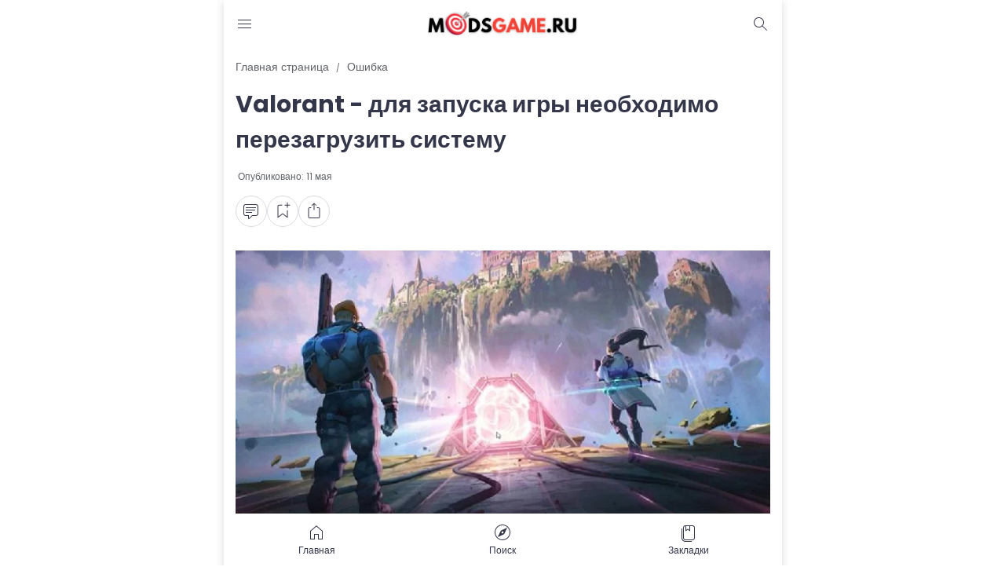

--- FILE ---
content_type: text/html; charset=UTF-8
request_url: https://www.modsgame.ru/2021/05/valorant.html
body_size: 152343
content:
<!DOCTYPE html>
<html dir='ltr' lang='ru' xmlns='http://www.w3.org/1999/xhtml' xmlns:b='http://www.google.com/2005/gml/b' xmlns:data='http://www.google.com/2005/gml/data' xmlns:expr='http://www.google.com/2005/gml/expr'>
<head>
<!-- Google tag (gtag.js) -->
<script async='async' src='https://www.googletagmanager.com/gtag/js?id=G-2HJWXFYBLH'></script>
<script>
  window.dataLayer = window.dataLayer || [];
  function gtag(){dataLayer.push(arguments);}
  gtag('js', new Date());

  gtag('config', 'G-2HJWXFYBLH');
</script>
<!-- Yandex.RTB -->
<script>window.yaContextCb=window.yaContextCb||[]</script>
<script async='async' src='https://yandex.ru/ads/system/context.js'></script>
<meta content='527395' name='Gogetlinks'/>
<meta content='market-affiliate' name='yandex-verification'/>
<meta content='5bc85cd58f29b230' name='yandex-verification'/>
<title>Valorant - для запуска игры необходимо перезагрузить систему | Февраль 2026 </title>
<meta content='Valorant - для запуска игры необходимо перезагрузить систему - Чит-коды и руководства к играм' property='og:title'/>
<meta content='Valorant - для запуска игры необходимо перезагрузить систему - Чит-коды и руководства к играм' property='og:image:alt'/>
<meta content='Valorant - для запуска игры необходимо перезагрузить систему - Чит-коды и руководства к играм' name='twitter:title'/>
<meta content='Valorant - для запуска игры необходимо перезагрузить систему - Чит-коды и руководства к играм' name='twitter:image:alt'/>
<meta content='Чит-коды и руководства к играм' property='og:site_name'/>
<meta content='Valorant - для запуска игры необходимо перезагрузить систему' name='description'/>
<meta content='Valorant - для запуска игры необходимо перезагрузить систему' property='og:description'/>
<meta content='Valorant - для запуска игры необходимо перезагрузить систему' name='twitter:description'/>
<link href='https://www.modsgame.ru/2021/05/valorant.html' rel='canonical'/>
<link href='https://www.modsgame.ru/2021/05/valorant.html' hreflang='x-default' rel='alternate'/>
<meta content='https://www.modsgame.ru/2021/05/valorant.html' property='og:url'/>
<meta content='WRITE_YOUR_NAME_HERE' name='author'/>
<meta content='WRITE_YOUR_NAME_HERE' property='article:author'/>
<link href='PUT_URL_FACEBOOK_HERE' rel='me'/>
<link href='PUT_URL_FACEBOOK_HERE' rel='author'/>
<link href='PUT_URL_FACEBOOK_HERE' rel='publisher'/>
<meta content='PUT_FACEBOOK_ADMIN_CODE_HERE' property='fb:admins'/>
<meta content='PUT_CODE_FACEBOOK_PAGES_HERE' property='fb:pages'/>
<meta content='PUT_FACEBOOK_APP_ID_CODE_HERE' property='fb:app_id'/>
<meta content='https://www.facebook.com/PUT_USERNAME_FACEBOOK_PAGE_HERE' property='article:author'/>
<meta content='https://www.facebook.com/PUT_USERNAME_FACEBOOK_PAGE_HERE' property='article:publisher'/>
<meta content='@PUT_USERNAME_TWITTER_HERE' name='twitter:site'/>
<meta content='@PUT_USERNAME_TWITTER_HERE' name='twitter:creator'/>
<meta content='PLACE_IMAGE_URL_FAVICON_HERE'/>
<link href='PLACE_IMAGE_URL_FAVICON_HERE'/>
<link href='PLACE_IMAGE_URL_FAVICON_HERE' rel='icon' sizes='200x200'/>
<link href='/favicon.ico' rel='icon' type='image/x-icon'/>
<meta content='yes' name='apple-mobile-web-app-capable'/>
<meta content='transparent' name='theme-color'/>
<meta content='transparent' name='msapplication-navbutton-color'/>
<meta content='transparent' name='apple-mobile-web-app-status-bar-style'/>
<meta content='blogger' name='generator'/>
<link href='https://www.blogger.com/openid-server.g' rel='openid.server'/>
<link href='https://www.modsgame.ru/' rel='openid.delegate'/>
<link href='https://www.modsgame.ru/feeds/posts/default' rel='alternate' title='Чит-коды и руководства к играм - Atom' type='application/atom+xml'/>
<link href='https://www.modsgame.ru/feeds/posts/default?alt=rss' rel='alternate' title='Чит-коды и руководства к играм - RSS' type='application/rss+xml'/>
<meta content='https://blogger.googleusercontent.com/img/b/R29vZ2xl/AVvXsEgbKz5ZZQgkELznNzLU-yVFqzzH2-vmtmwZANQShrKQaRpnUTvalU7DCnD-b4O3oeWP8Pdk4hHSm_nPOfZU3Az82rsTQaj7C1VC4PHE5E-9aT28lsmmFbK7bflnkTO1gQCiKkOzTiSKp58/s16000/valorant+%25D0%25B4%25D0%25BB%25D1%258F+%25D0%25B7%25D0%25B0%25D0%25BF%25D0%25BA%25D1%2581%25D0%25BA%25D0%25B0+%25D0%25B8%25D0%25B3%25D1%2580%25D1%258B+%25D0%25BD%25D0%25B5%25D0%25BE%25D0%25B1%25D1%2585%25D0%25BE%25D0%25B4%25D0%25B8%25D0%25BC%25D0%25BE+%25D0%25BF%25D0%25B5%25D1%2580%25D0%25B5%25D0%25B7%25D0%25B0%25D0%25B3%25D1%2580%25D1%2583%25D0%25B7%25D0%25B8%25D1%2582%25D1%258C.jpg' property='og:image'/>
<meta content='https://blogger.googleusercontent.com/img/b/R29vZ2xl/AVvXsEgbKz5ZZQgkELznNzLU-yVFqzzH2-vmtmwZANQShrKQaRpnUTvalU7DCnD-b4O3oeWP8Pdk4hHSm_nPOfZU3Az82rsTQaj7C1VC4PHE5E-9aT28lsmmFbK7bflnkTO1gQCiKkOzTiSKp58/s16000/valorant+%25D0%25B4%25D0%25BB%25D1%258F+%25D0%25B7%25D0%25B0%25D0%25BF%25D0%25BA%25D1%2581%25D0%25BA%25D0%25B0+%25D0%25B8%25D0%25B3%25D1%2580%25D1%258B+%25D0%25BD%25D0%25B5%25D0%25BE%25D0%25B1%25D1%2585%25D0%25BE%25D0%25B4%25D0%25B8%25D0%25BC%25D0%25BE+%25D0%25BF%25D0%25B5%25D1%2580%25D0%25B5%25D0%25B7%25D0%25B0%25D0%25B3%25D1%2580%25D1%2583%25D0%25B7%25D0%25B8%25D1%2582%25D1%258C.jpg' name='twitter:image'/>
<meta content='Valorant - для запуска игры необходимо перезагрузить систему' name='keywords'/>
<meta content='article' property='og:type'/>
<meta content='id_ID' property='og:locale'/>
<meta content='en_US' property='og:locale:alternate'/>
<meta content='en_GB' property='og:locale:alternate'/>
<link crossorigin='crossorigin' href='https://www.modsgame.ru/feeds/posts/summary' rel='preconnect dns-prefetch'/><link crossorigin='crossorigin' href='//fonts.gstatic.com' rel='preconnect dns-prefetch'/><link href='//fonts.googleapis.com' rel='preconnect dns-prefetch'/><link href='//cdn.statically.io' rel='preconnect dns-prefetch'/><link href='//blogger.googleusercontent.com' rel='preconnect dns-prefetch'/><link href='//4.bp.blogspot.com' rel='preconnect dns-prefetch'/><link href='//2.bp.blogspot.com' rel='preconnect dns-prefetch'/><link href='//3.bp.blogspot.com' rel='preconnect dns-prefetch'/><link href='//4.bp.blogspot.com' rel='preconnect dns-prefetch'/><link href='//lh1.googleusercontent.com' rel='preconnect dns-prefetch'/><link href='//lh2.googleusercontent.com' rel='preconnect dns-prefetch'/><link href='//lh3.googleusercontent.com' rel='preconnect dns-prefetch'/><link href='//lh4.googleusercontent.com' rel='preconnect dns-prefetch'/><link href='//img.youtube.com' rel='preconnect dns-prefetch'/><link href='//i.ytimg.com' rel='preconnect dns-prefetch'/><link href='//apis.google.com' rel='preconnect dns-prefetch'/><link href='//ajax.googleapis.com' rel='preconnect dns-prefetch'/><link href='//www.google-analytics.com' rel='preconnect dns-prefetch'/><link href='//googleads.g.doubleclick.net' rel='preconnect dns-prefetch'/><link href='//www.gstatic.com' rel='preconnect dns-prefetch'/><link href='//www.googletagservices.com' rel='preconnect dns-prefetch'/><link href='//tpc.googlesyndication.com' rel='preconnect dns-prefetch'/><link href='//www.googletagmanager.com' rel='preconnect dns-prefetch'/>
<meta content='width=device-width, initial-scale=1.0, user-scalable=1.0, minimum-scale=1.0, maximum-scale=5.0' name='viewport'/>
<meta content='text/html; charset=UTF-8' http-equiv='Content-Type'/>
<meta content='all-language' http-equiv='Content-Language'/>
<meta content='IE=Edge' http-equiv='X-UA-Compatible'/>
<script>
//<![CDATA[
/*! jQuery v3.6.4 | (c) OpenJS Foundation and other contributors | jquery.org/license */
!function(e,t){"use strict";"object"==typeof module&&"object"==typeof module.exports?module.exports=e.document?t(e,!0):function(e){if(!e.document)throw new Error("jQuery requires a window with a document");return t(e)}:t(e)}("undefined"!=typeof window?window:this,function(C,e){"use strict";var t=[],r=Object.getPrototypeOf,s=t.slice,g=t.flat?function(e){return t.flat.call(e)}:function(e){return t.concat.apply([],e)},u=t.push,i=t.indexOf,n={},o=n.toString,y=n.hasOwnProperty,a=y.toString,l=a.call(Object),v={},m=function(e){return"function"==typeof e&&"number"!=typeof e.nodeType&&"function"!=typeof e.item},x=function(e){return null!=e&&e===e.window},E=C.document,c={type:!0,src:!0,nonce:!0,noModule:!0};function b(e,t,n){var r,i,o=(n=n||E).createElement("script");if(o.text=e,t)for(r in c)(i=t[r]||t.getAttribute&&t.getAttribute(r))&&o.setAttribute(r,i);n.head.appendChild(o).parentNode.removeChild(o)}function w(e){return null==e?e+"":"object"==typeof e||"function"==typeof e?n[o.call(e)]||"object":typeof e}var f="3.6.4",S=function(e,t){return new S.fn.init(e,t)};function p(e){var t=!!e&&"length"in e&&e.length,n=w(e);return!m(e)&&!x(e)&&("array"===n||0===t||"number"==typeof t&&0<t&&t-1 in e)}S.fn=S.prototype={jquery:f,constructor:S,length:0,toArray:function(){return s.call(this)},get:function(e){return null==e?s.call(this):e<0?this[e+this.length]:this[e]},pushStack:function(e){var t=S.merge(this.constructor(),e);return t.prevObject=this,t},each:function(e){return S.each(this,e)},map:function(n){return this.pushStack(S.map(this,function(e,t){return n.call(e,t,e)}))},slice:function(){return this.pushStack(s.apply(this,arguments))},first:function(){return this.eq(0)},last:function(){return this.eq(-1)},even:function(){return this.pushStack(S.grep(this,function(e,t){return(t+1)%2}))},odd:function(){return this.pushStack(S.grep(this,function(e,t){return t%2}))},eq:function(e){var t=this.length,n=+e+(e<0?t:0);return this.pushStack(0<=n&&n<t?[this[n]]:[])},end:function(){return this.prevObject||this.constructor()},push:u,sort:t.sort,splice:t.splice},S.extend=S.fn.extend=function(){var e,t,n,r,i,o,a=arguments[0]||{},s=1,u=arguments.length,l=!1;for("boolean"==typeof a&&(l=a,a=arguments[s]||{},s++),"object"==typeof a||m(a)||(a={}),s===u&&(a=this,s--);s<u;s++)if(null!=(e=arguments[s]))for(t in e)r=e[t],"__proto__"!==t&&a!==r&&(l&&r&&(S.isPlainObject(r)||(i=Array.isArray(r)))?(n=a[t],o=i&&!Array.isArray(n)?[]:i||S.isPlainObject(n)?n:{},i=!1,a[t]=S.extend(l,o,r)):void 0!==r&&(a[t]=r));return a},S.extend({expando:"jQuery"+(f+Math.random()).replace(/\D/g,""),isReady:!0,error:function(e){throw new Error(e)},noop:function(){},isPlainObject:function(e){var t,n;return!(!e||"[object Object]"!==o.call(e))&&(!(t=r(e))||"function"==typeof(n=y.call(t,"constructor")&&t.constructor)&&a.call(n)===l)},isEmptyObject:function(e){var t;for(t in e)return!1;return!0},globalEval:function(e,t,n){b(e,{nonce:t&&t.nonce},n)},each:function(e,t){var n,r=0;if(p(e)){for(n=e.length;r<n;r++)if(!1===t.call(e[r],r,e[r]))break}else for(r in e)if(!1===t.call(e[r],r,e[r]))break;return e},makeArray:function(e,t){var n=t||[];return null!=e&&(p(Object(e))?S.merge(n,"string"==typeof e?[e]:e):u.call(n,e)),n},inArray:function(e,t,n){return null==t?-1:i.call(t,e,n)},merge:function(e,t){for(var n=+t.length,r=0,i=e.length;r<n;r++)e[i++]=t[r];return e.length=i,e},grep:function(e,t,n){for(var r=[],i=0,o=e.length,a=!n;i<o;i++)!t(e[i],i)!==a&&r.push(e[i]);return r},map:function(e,t,n){var r,i,o=0,a=[];if(p(e))for(r=e.length;o<r;o++)null!=(i=t(e[o],o,n))&&a.push(i);else for(o in e)null!=(i=t(e[o],o,n))&&a.push(i);return g(a)},guid:1,support:v}),"function"==typeof Symbol&&(S.fn[Symbol.iterator]=t[Symbol.iterator]),S.each("Boolean Number String Function Array Date RegExp Object Error Symbol".split(" "),function(e,t){n["[object "+t+"]"]=t.toLowerCase()});var d=function(n){var e,d,b,o,i,h,f,g,w,u,l,T,C,a,E,y,s,c,v,S="sizzle"+1*new Date,p=n.document,k=0,r=0,m=ue(),x=ue(),A=ue(),N=ue(),j=function(e,t){return e===t&&(l=!0),0},D={}.hasOwnProperty,t=[],q=t.pop,L=t.push,H=t.push,O=t.slice,P=function(e,t){for(var n=0,r=e.length;n<r;n++)if(e[n]===t)return n;return-1},R="checked|selected|async|autofocus|autoplay|controls|defer|disabled|hidden|ismap|loop|multiple|open|readonly|required|scoped",M="[\\x20\\t\\r\\n\\f]",I="(?:\\\\[\\da-fA-F]{1,6}"+M+"?|\\\\[^\\r\\n\\f]|[\\w-]|[^\0-\\x7f])+",W="\\["+M+"*("+I+")(?:"+M+"*([*^$|!~]?=)"+M+"*(?:'((?:\\\\.|[^\\\\'])*)'|\"((?:\\\\.|[^\\\\\"])*)\"|("+I+"))|)"+M+"*\\]",F=":("+I+")(?:\\((('((?:\\\\.|[^\\\\'])*)'|\"((?:\\\\.|[^\\\\\"])*)\")|((?:\\\\.|[^\\\\()[\\]]|"+W+")*)|.*)\\)|)",$=new RegExp(M+"+","g"),B=new RegExp("^"+M+"+|((?:^|[^\\\\])(?:\\\\.)*)"+M+"+$","g"),_=new RegExp("^"+M+"*,"+M+"*"),z=new RegExp("^"+M+"*([>+~]|"+M+")"+M+"*"),U=new RegExp(M+"|>"),X=new RegExp(F),V=new RegExp("^"+I+"$"),G={ID:new RegExp("^#("+I+")"),CLASS:new RegExp("^\\.("+I+")"),TAG:new RegExp("^("+I+"|[*])"),ATTR:new RegExp("^"+W),PSEUDO:new RegExp("^"+F),CHILD:new RegExp("^:(only|first|last|nth|nth-last)-(child|of-type)(?:\\("+M+"*(even|odd|(([+-]|)(\\d*)n|)"+M+"*(?:([+-]|)"+M+"*(\\d+)|))"+M+"*\\)|)","i"),bool:new RegExp("^(?:"+R+")$","i"),needsContext:new RegExp("^"+M+"*[>+~]|:(even|odd|eq|gt|lt|nth|first|last)(?:\\("+M+"*((?:-\\d)?\\d*)"+M+"*\\)|)(?=[^-]|$)","i")},Y=/HTML$/i,Q=/^(?:input|select|textarea|button)$/i,J=/^h\d$/i,K=/^[^{]+\{\s*\[native \w/,Z=/^(?:#([\w-]+)|(\w+)|\.([\w-]+))$/,ee=/[+~]/,te=new RegExp("\\\\[\\da-fA-F]{1,6}"+M+"?|\\\\([^\\r\\n\\f])","g"),ne=function(e,t){var n="0x"+e.slice(1)-65536;return t||(n<0?String.fromCharCode(n+65536):String.fromCharCode(n>>10|55296,1023&n|56320))},re=/([\0-\x1f\x7f]|^-?\d)|^-$|[^\0-\x1f\x7f-\uFFFF\w-]/g,ie=function(e,t){return t?"\0"===e?"\ufffd":e.slice(0,-1)+"\\"+e.charCodeAt(e.length-1).toString(16)+" ":"\\"+e},oe=function(){T()},ae=be(function(e){return!0===e.disabled&&"fieldset"===e.nodeName.toLowerCase()},{dir:"parentNode",next:"legend"});try{H.apply(t=O.call(p.childNodes),p.childNodes),t[p.childNodes.length].nodeType}catch(e){H={apply:t.length?function(e,t){L.apply(e,O.call(t))}:function(e,t){var n=e.length,r=0;while(e[n++]=t[r++]);e.length=n-1}}}function se(t,e,n,r){var i,o,a,s,u,l,c,f=e&&e.ownerDocument,p=e?e.nodeType:9;if(n=n||[],"string"!=typeof t||!t||1!==p&&9!==p&&11!==p)return n;if(!r&&(T(e),e=e||C,E)){if(11!==p&&(u=Z.exec(t)))if(i=u[1]){if(9===p){if(!(a=e.getElementById(i)))return n;if(a.id===i)return n.push(a),n}else if(f&&(a=f.getElementById(i))&&v(e,a)&&a.id===i)return n.push(a),n}else{if(u[2])return H.apply(n,e.getElementsByTagName(t)),n;if((i=u[3])&&d.getElementsByClassName&&e.getElementsByClassName)return H.apply(n,e.getElementsByClassName(i)),n}if(d.qsa&&!N[t+" "]&&(!y||!y.test(t))&&(1!==p||"object"!==e.nodeName.toLowerCase())){if(c=t,f=e,1===p&&(U.test(t)||z.test(t))){(f=ee.test(t)&&ve(e.parentNode)||e)===e&&d.scope||((s=e.getAttribute("id"))?s=s.replace(re,ie):e.setAttribute("id",s=S)),o=(l=h(t)).length;while(o--)l[o]=(s?"#"+s:":scope")+" "+xe(l[o]);c=l.join(",")}try{return H.apply(n,f.querySelectorAll(c)),n}catch(e){N(t,!0)}finally{s===S&&e.removeAttribute("id")}}}return g(t.replace(B,"$1"),e,n,r)}function ue(){var r=[];return function e(t,n){return r.push(t+" ")>b.cacheLength&&delete e[r.shift()],e[t+" "]=n}}function le(e){return e[S]=!0,e}function ce(e){var t=C.createElement("fieldset");try{return!!e(t)}catch(e){return!1}finally{t.parentNode&&t.parentNode.removeChild(t),t=null}}function fe(e,t){var n=e.split("|"),r=n.length;while(r--)b.attrHandle[n[r]]=t}function pe(e,t){var n=t&&e,r=n&&1===e.nodeType&&1===t.nodeType&&e.sourceIndex-t.sourceIndex;if(r)return r;if(n)while(n=n.nextSibling)if(n===t)return-1;return e?1:-1}function de(t){return function(e){return"input"===e.nodeName.toLowerCase()&&e.type===t}}function he(n){return function(e){var t=e.nodeName.toLowerCase();return("input"===t||"button"===t)&&e.type===n}}function ge(t){return function(e){return"form"in e?e.parentNode&&!1===e.disabled?"label"in e?"label"in e.parentNode?e.parentNode.disabled===t:e.disabled===t:e.isDisabled===t||e.isDisabled!==!t&&ae(e)===t:e.disabled===t:"label"in e&&e.disabled===t}}function ye(a){return le(function(o){return o=+o,le(function(e,t){var n,r=a([],e.length,o),i=r.length;while(i--)e[n=r[i]]&&(e[n]=!(t[n]=e[n]))})})}function ve(e){return e&&"undefined"!=typeof e.getElementsByTagName&&e}for(e in d=se.support={},i=se.isXML=function(e){var t=e&&e.namespaceURI,n=e&&(e.ownerDocument||e).documentElement;return!Y.test(t||n&&n.nodeName||"HTML")},T=se.setDocument=function(e){var t,n,r=e?e.ownerDocument||e:p;return r!=C&&9===r.nodeType&&r.documentElement&&(a=(C=r).documentElement,E=!i(C),p!=C&&(n=C.defaultView)&&n.top!==n&&(n.addEventListener?n.addEventListener("unload",oe,!1):n.attachEvent&&n.attachEvent("onunload",oe)),d.scope=ce(function(e){return a.appendChild(e).appendChild(C.createElement("div")),"undefined"!=typeof e.querySelectorAll&&!e.querySelectorAll(":scope fieldset div").length}),d.cssHas=ce(function(){try{return C.querySelector(":has(*,:jqfake)"),!1}catch(e){return!0}}),d.attributes=ce(function(e){return e.className="i",!e.getAttribute("className")}),d.getElementsByTagName=ce(function(e){return e.appendChild(C.createComment("")),!e.getElementsByTagName("*").length}),d.getElementsByClassName=K.test(C.getElementsByClassName),d.getById=ce(function(e){return a.appendChild(e).id=S,!C.getElementsByName||!C.getElementsByName(S).length}),d.getById?(b.filter.ID=function(e){var t=e.replace(te,ne);return function(e){return e.getAttribute("id")===t}},b.find.ID=function(e,t){if("undefined"!=typeof t.getElementById&&E){var n=t.getElementById(e);return n?[n]:[]}}):(b.filter.ID=function(e){var n=e.replace(te,ne);return function(e){var t="undefined"!=typeof e.getAttributeNode&&e.getAttributeNode("id");return t&&t.value===n}},b.find.ID=function(e,t){if("undefined"!=typeof t.getElementById&&E){var n,r,i,o=t.getElementById(e);if(o){if((n=o.getAttributeNode("id"))&&n.value===e)return[o];i=t.getElementsByName(e),r=0;while(o=i[r++])if((n=o.getAttributeNode("id"))&&n.value===e)return[o]}return[]}}),b.find.TAG=d.getElementsByTagName?function(e,t){return"undefined"!=typeof t.getElementsByTagName?t.getElementsByTagName(e):d.qsa?t.querySelectorAll(e):void 0}:function(e,t){var n,r=[],i=0,o=t.getElementsByTagName(e);if("*"===e){while(n=o[i++])1===n.nodeType&&r.push(n);return r}return o},b.find.CLASS=d.getElementsByClassName&&function(e,t){if("undefined"!=typeof t.getElementsByClassName&&E)return t.getElementsByClassName(e)},s=[],y=[],(d.qsa=K.test(C.querySelectorAll))&&(ce(function(e){var t;a.appendChild(e).innerHTML="<a id='"+S+"'></a><select id='"+S+"-\r\\' msallowcapture=''><option selected=''></option></select>",e.querySelectorAll("[msallowcapture^='']").length&&y.push("[*^$]="+M+"*(?:''|\"\")"),e.querySelectorAll("[selected]").length||y.push("\\["+M+"*(?:value|"+R+")"),e.querySelectorAll("[id~="+S+"-]").length||y.push("~="),(t=C.createElement("input")).setAttribute("name",""),e.appendChild(t),e.querySelectorAll("[name='']").length||y.push("\\["+M+"*name"+M+"*="+M+"*(?:''|\"\")"),e.querySelectorAll(":checked").length||y.push(":checked"),e.querySelectorAll("a#"+S+"+*").length||y.push(".#.+[+~]"),e.querySelectorAll("\\\f"),y.push("[\\r\\n\\f]")}),ce(function(e){e.innerHTML="<a href='' disabled='disabled'></a><select disabled='disabled'><option/></select>";var t=C.createElement("input");t.setAttribute("type","hidden"),e.appendChild(t).setAttribute("name","D"),e.querySelectorAll("[name=d]").length&&y.push("name"+M+"*[*^$|!~]?="),2!==e.querySelectorAll(":enabled").length&&y.push(":enabled",":disabled"),a.appendChild(e).disabled=!0,2!==e.querySelectorAll(":disabled").length&&y.push(":enabled",":disabled"),e.querySelectorAll("*,:x"),y.push(",.*:")})),(d.matchesSelector=K.test(c=a.matches||a.webkitMatchesSelector||a.mozMatchesSelector||a.oMatchesSelector||a.msMatchesSelector))&&ce(function(e){d.disconnectedMatch=c.call(e,"*"),c.call(e,"[s!='']:x"),s.push("!=",F)}),d.cssHas||y.push(":has"),y=y.length&&new RegExp(y.join("|")),s=s.length&&new RegExp(s.join("|")),t=K.test(a.compareDocumentPosition),v=t||K.test(a.contains)?function(e,t){var n=9===e.nodeType&&e.documentElement||e,r=t&&t.parentNode;return e===r||!(!r||1!==r.nodeType||!(n.contains?n.contains(r):e.compareDocumentPosition&&16&e.compareDocumentPosition(r)))}:function(e,t){if(t)while(t=t.parentNode)if(t===e)return!0;return!1},j=t?function(e,t){if(e===t)return l=!0,0;var n=!e.compareDocumentPosition-!t.compareDocumentPosition;return n||(1&(n=(e.ownerDocument||e)==(t.ownerDocument||t)?e.compareDocumentPosition(t):1)||!d.sortDetached&&t.compareDocumentPosition(e)===n?e==C||e.ownerDocument==p&&v(p,e)?-1:t==C||t.ownerDocument==p&&v(p,t)?1:u?P(u,e)-P(u,t):0:4&n?-1:1)}:function(e,t){if(e===t)return l=!0,0;var n,r=0,i=e.parentNode,o=t.parentNode,a=[e],s=[t];if(!i||!o)return e==C?-1:t==C?1:i?-1:o?1:u?P(u,e)-P(u,t):0;if(i===o)return pe(e,t);n=e;while(n=n.parentNode)a.unshift(n);n=t;while(n=n.parentNode)s.unshift(n);while(a[r]===s[r])r++;return r?pe(a[r],s[r]):a[r]==p?-1:s[r]==p?1:0}),C},se.matches=function(e,t){return se(e,null,null,t)},se.matchesSelector=function(e,t){if(T(e),d.matchesSelector&&E&&!N[t+" "]&&(!s||!s.test(t))&&(!y||!y.test(t)))try{var n=c.call(e,t);if(n||d.disconnectedMatch||e.document&&11!==e.document.nodeType)return n}catch(e){N(t,!0)}return 0<se(t,C,null,[e]).length},se.contains=function(e,t){return(e.ownerDocument||e)!=C&&T(e),v(e,t)},se.attr=function(e,t){(e.ownerDocument||e)!=C&&T(e);var n=b.attrHandle[t.toLowerCase()],r=n&&D.call(b.attrHandle,t.toLowerCase())?n(e,t,!E):void 0;return void 0!==r?r:d.attributes||!E?e.getAttribute(t):(r=e.getAttributeNode(t))&&r.specified?r.value:null},se.escape=function(e){return(e+"").replace(re,ie)},se.error=function(e){throw new Error("Syntax error, unrecognized expression: "+e)},se.uniqueSort=function(e){var t,n=[],r=0,i=0;if(l=!d.detectDuplicates,u=!d.sortStable&&e.slice(0),e.sort(j),l){while(t=e[i++])t===e[i]&&(r=n.push(i));while(r--)e.splice(n[r],1)}return u=null,e},o=se.getText=function(e){var t,n="",r=0,i=e.nodeType;if(i){if(1===i||9===i||11===i){if("string"==typeof e.textContent)return e.textContent;for(e=e.firstChild;e;e=e.nextSibling)n+=o(e)}else if(3===i||4===i)return e.nodeValue}else while(t=e[r++])n+=o(t);return n},(b=se.selectors={cacheLength:50,createPseudo:le,match:G,attrHandle:{},find:{},relative:{">":{dir:"parentNode",first:!0}," ":{dir:"parentNode"},"+":{dir:"previousSibling",first:!0},"~":{dir:"previousSibling"}},preFilter:{ATTR:function(e){return e[1]=e[1].replace(te,ne),e[3]=(e[3]||e[4]||e[5]||"").replace(te,ne),"~="===e[2]&&(e[3]=" "+e[3]+" "),e.slice(0,4)},CHILD:function(e){return e[1]=e[1].toLowerCase(),"nth"===e[1].slice(0,3)?(e[3]||se.error(e[0]),e[4]=+(e[4]?e[5]+(e[6]||1):2*("even"===e[3]||"odd"===e[3])),e[5]=+(e[7]+e[8]||"odd"===e[3])):e[3]&&se.error(e[0]),e},PSEUDO:function(e){var t,n=!e[6]&&e[2];return G.CHILD.test(e[0])?null:(e[3]?e[2]=e[4]||e[5]||"":n&&X.test(n)&&(t=h(n,!0))&&(t=n.indexOf(")",n.length-t)-n.length)&&(e[0]=e[0].slice(0,t),e[2]=n.slice(0,t)),e.slice(0,3))}},filter:{TAG:function(e){var t=e.replace(te,ne).toLowerCase();return"*"===e?function(){return!0}:function(e){return e.nodeName&&e.nodeName.toLowerCase()===t}},CLASS:function(e){var t=m[e+" "];return t||(t=new RegExp("(^|"+M+")"+e+"("+M+"|$)"))&&m(e,function(e){return t.test("string"==typeof e.className&&e.className||"undefined"!=typeof e.getAttribute&&e.getAttribute("class")||"")})},ATTR:function(n,r,i){return function(e){var t=se.attr(e,n);return null==t?"!="===r:!r||(t+="","="===r?t===i:"!="===r?t!==i:"^="===r?i&&0===t.indexOf(i):"*="===r?i&&-1<t.indexOf(i):"$="===r?i&&t.slice(-i.length)===i:"~="===r?-1<(" "+t.replace($," ")+" ").indexOf(i):"|="===r&&(t===i||t.slice(0,i.length+1)===i+"-"))}},CHILD:function(h,e,t,g,y){var v="nth"!==h.slice(0,3),m="last"!==h.slice(-4),x="of-type"===e;return 1===g&&0===y?function(e){return!!e.parentNode}:function(e,t,n){var r,i,o,a,s,u,l=v!==m?"nextSibling":"previousSibling",c=e.parentNode,f=x&&e.nodeName.toLowerCase(),p=!n&&!x,d=!1;if(c){if(v){while(l){a=e;while(a=a[l])if(x?a.nodeName.toLowerCase()===f:1===a.nodeType)return!1;u=l="only"===h&&!u&&"nextSibling"}return!0}if(u=[m?c.firstChild:c.lastChild],m&&p){d=(s=(r=(i=(o=(a=c)[S]||(a[S]={}))[a.uniqueID]||(o[a.uniqueID]={}))[h]||[])[0]===k&&r[1])&&r[2],a=s&&c.childNodes[s];while(a=++s&&a&&a[l]||(d=s=0)||u.pop())if(1===a.nodeType&&++d&&a===e){i[h]=[k,s,d];break}}else if(p&&(d=s=(r=(i=(o=(a=e)[S]||(a[S]={}))[a.uniqueID]||(o[a.uniqueID]={}))[h]||[])[0]===k&&r[1]),!1===d)while(a=++s&&a&&a[l]||(d=s=0)||u.pop())if((x?a.nodeName.toLowerCase()===f:1===a.nodeType)&&++d&&(p&&((i=(o=a[S]||(a[S]={}))[a.uniqueID]||(o[a.uniqueID]={}))[h]=[k,d]),a===e))break;return(d-=y)===g||d%g==0&&0<=d/g}}},PSEUDO:function(e,o){var t,a=b.pseudos[e]||b.setFilters[e.toLowerCase()]||se.error("unsupported pseudo: "+e);return a[S]?a(o):1<a.length?(t=[e,e,"",o],b.setFilters.hasOwnProperty(e.toLowerCase())?le(function(e,t){var n,r=a(e,o),i=r.length;while(i--)e[n=P(e,r[i])]=!(t[n]=r[i])}):function(e){return a(e,0,t)}):a}},pseudos:{not:le(function(e){var r=[],i=[],s=f(e.replace(B,"$1"));return s[S]?le(function(e,t,n,r){var i,o=s(e,null,r,[]),a=e.length;while(a--)(i=o[a])&&(e[a]=!(t[a]=i))}):function(e,t,n){return r[0]=e,s(r,null,n,i),r[0]=null,!i.pop()}}),has:le(function(t){return function(e){return 0<se(t,e).length}}),contains:le(function(t){return t=t.replace(te,ne),function(e){return-1<(e.textContent||o(e)).indexOf(t)}}),lang:le(function(n){return V.test(n||"")||se.error("unsupported lang: "+n),n=n.replace(te,ne).toLowerCase(),function(e){var t;do{if(t=E?e.lang:e.getAttribute("xml:lang")||e.getAttribute("lang"))return(t=t.toLowerCase())===n||0===t.indexOf(n+"-")}while((e=e.parentNode)&&1===e.nodeType);return!1}}),target:function(e){var t=n.location&&n.location.hash;return t&&t.slice(1)===e.id},root:function(e){return e===a},focus:function(e){return e===C.activeElement&&(!C.hasFocus||C.hasFocus())&&!!(e.type||e.href||~e.tabIndex)},enabled:ge(!1),disabled:ge(!0),checked:function(e){var t=e.nodeName.toLowerCase();return"input"===t&&!!e.checked||"option"===t&&!!e.selected},selected:function(e){return e.parentNode&&e.parentNode.selectedIndex,!0===e.selected},empty:function(e){for(e=e.firstChild;e;e=e.nextSibling)if(e.nodeType<6)return!1;return!0},parent:function(e){return!b.pseudos.empty(e)},header:function(e){return J.test(e.nodeName)},input:function(e){return Q.test(e.nodeName)},button:function(e){var t=e.nodeName.toLowerCase();return"input"===t&&"button"===e.type||"button"===t},text:function(e){var t;return"input"===e.nodeName.toLowerCase()&&"text"===e.type&&(null==(t=e.getAttribute("type"))||"text"===t.toLowerCase())},first:ye(function(){return[0]}),last:ye(function(e,t){return[t-1]}),eq:ye(function(e,t,n){return[n<0?n+t:n]}),even:ye(function(e,t){for(var n=0;n<t;n+=2)e.push(n);return e}),odd:ye(function(e,t){for(var n=1;n<t;n+=2)e.push(n);return e}),lt:ye(function(e,t,n){for(var r=n<0?n+t:t<n?t:n;0<=--r;)e.push(r);return e}),gt:ye(function(e,t,n){for(var r=n<0?n+t:n;++r<t;)e.push(r);return e})}}).pseudos.nth=b.pseudos.eq,{radio:!0,checkbox:!0,file:!0,password:!0,image:!0})b.pseudos[e]=de(e);for(e in{submit:!0,reset:!0})b.pseudos[e]=he(e);function me(){}function xe(e){for(var t=0,n=e.length,r="";t<n;t++)r+=e[t].value;return r}function be(s,e,t){var u=e.dir,l=e.next,c=l||u,f=t&&"parentNode"===c,p=r++;return e.first?function(e,t,n){while(e=e[u])if(1===e.nodeType||f)return s(e,t,n);return!1}:function(e,t,n){var r,i,o,a=[k,p];if(n){while(e=e[u])if((1===e.nodeType||f)&&s(e,t,n))return!0}else while(e=e[u])if(1===e.nodeType||f)if(i=(o=e[S]||(e[S]={}))[e.uniqueID]||(o[e.uniqueID]={}),l&&l===e.nodeName.toLowerCase())e=e[u]||e;else{if((r=i[c])&&r[0]===k&&r[1]===p)return a[2]=r[2];if((i[c]=a)[2]=s(e,t,n))return!0}return!1}}function we(i){return 1<i.length?function(e,t,n){var r=i.length;while(r--)if(!i[r](e,t,n))return!1;return!0}:i[0]}function Te(e,t,n,r,i){for(var o,a=[],s=0,u=e.length,l=null!=t;s<u;s++)(o=e[s])&&(n&&!n(o,r,i)||(a.push(o),l&&t.push(s)));return a}function Ce(d,h,g,y,v,e){return y&&!y[S]&&(y=Ce(y)),v&&!v[S]&&(v=Ce(v,e)),le(function(e,t,n,r){var i,o,a,s=[],u=[],l=t.length,c=e||function(e,t,n){for(var r=0,i=t.length;r<i;r++)se(e,t[r],n);return n}(h||"*",n.nodeType?[n]:n,[]),f=!d||!e&&h?c:Te(c,s,d,n,r),p=g?v||(e?d:l||y)?[]:t:f;if(g&&g(f,p,n,r),y){i=Te(p,u),y(i,[],n,r),o=i.length;while(o--)(a=i[o])&&(p[u[o]]=!(f[u[o]]=a))}if(e){if(v||d){if(v){i=[],o=p.length;while(o--)(a=p[o])&&i.push(f[o]=a);v(null,p=[],i,r)}o=p.length;while(o--)(a=p[o])&&-1<(i=v?P(e,a):s[o])&&(e[i]=!(t[i]=a))}}else p=Te(p===t?p.splice(l,p.length):p),v?v(null,t,p,r):H.apply(t,p)})}function Ee(e){for(var i,t,n,r=e.length,o=b.relative[e[0].type],a=o||b.relative[" "],s=o?1:0,u=be(function(e){return e===i},a,!0),l=be(function(e){return-1<P(i,e)},a,!0),c=[function(e,t,n){var r=!o&&(n||t!==w)||((i=t).nodeType?u(e,t,n):l(e,t,n));return i=null,r}];s<r;s++)if(t=b.relative[e[s].type])c=[be(we(c),t)];else{if((t=b.filter[e[s].type].apply(null,e[s].matches))[S]){for(n=++s;n<r;n++)if(b.relative[e[n].type])break;return Ce(1<s&&we(c),1<s&&xe(e.slice(0,s-1).concat({value:" "===e[s-2].type?"*":""})).replace(B,"$1"),t,s<n&&Ee(e.slice(s,n)),n<r&&Ee(e=e.slice(n)),n<r&&xe(e))}c.push(t)}return we(c)}return me.prototype=b.filters=b.pseudos,b.setFilters=new me,h=se.tokenize=function(e,t){var n,r,i,o,a,s,u,l=x[e+" "];if(l)return t?0:l.slice(0);a=e,s=[],u=b.preFilter;while(a){for(o in n&&!(r=_.exec(a))||(r&&(a=a.slice(r[0].length)||a),s.push(i=[])),n=!1,(r=z.exec(a))&&(n=r.shift(),i.push({value:n,type:r[0].replace(B," ")}),a=a.slice(n.length)),b.filter)!(r=G[o].exec(a))||u[o]&&!(r=u[o](r))||(n=r.shift(),i.push({value:n,type:o,matches:r}),a=a.slice(n.length));if(!n)break}return t?a.length:a?se.error(e):x(e,s).slice(0)},f=se.compile=function(e,t){var n,y,v,m,x,r,i=[],o=[],a=A[e+" "];if(!a){t||(t=h(e)),n=t.length;while(n--)(a=Ee(t[n]))[S]?i.push(a):o.push(a);(a=A(e,(y=o,m=0<(v=i).length,x=0<y.length,r=function(e,t,n,r,i){var o,a,s,u=0,l="0",c=e&&[],f=[],p=w,d=e||x&&b.find.TAG("*",i),h=k+=null==p?1:Math.random()||.1,g=d.length;for(i&&(w=t==C||t||i);l!==g&&null!=(o=d[l]);l++){if(x&&o){a=0,t||o.ownerDocument==C||(T(o),n=!E);while(s=y[a++])if(s(o,t||C,n)){r.push(o);break}i&&(k=h)}m&&((o=!s&&o)&&u--,e&&c.push(o))}if(u+=l,m&&l!==u){a=0;while(s=v[a++])s(c,f,t,n);if(e){if(0<u)while(l--)c[l]||f[l]||(f[l]=q.call(r));f=Te(f)}H.apply(r,f),i&&!e&&0<f.length&&1<u+v.length&&se.uniqueSort(r)}return i&&(k=h,w=p),c},m?le(r):r))).selector=e}return a},g=se.select=function(e,t,n,r){var i,o,a,s,u,l="function"==typeof e&&e,c=!r&&h(e=l.selector||e);if(n=n||[],1===c.length){if(2<(o=c[0]=c[0].slice(0)).length&&"ID"===(a=o[0]).type&&9===t.nodeType&&E&&b.relative[o[1].type]){if(!(t=(b.find.ID(a.matches[0].replace(te,ne),t)||[])[0]))return n;l&&(t=t.parentNode),e=e.slice(o.shift().value.length)}i=G.needsContext.test(e)?0:o.length;while(i--){if(a=o[i],b.relative[s=a.type])break;if((u=b.find[s])&&(r=u(a.matches[0].replace(te,ne),ee.test(o[0].type)&&ve(t.parentNode)||t))){if(o.splice(i,1),!(e=r.length&&xe(o)))return H.apply(n,r),n;break}}}return(l||f(e,c))(r,t,!E,n,!t||ee.test(e)&&ve(t.parentNode)||t),n},d.sortStable=S.split("").sort(j).join("")===S,d.detectDuplicates=!!l,T(),d.sortDetached=ce(function(e){return 1&e.compareDocumentPosition(C.createElement("fieldset"))}),ce(function(e){return e.innerHTML="<a href='#'></a>","#"===e.firstChild.getAttribute("href")})||fe("type|href|height|width",function(e,t,n){if(!n)return e.getAttribute(t,"type"===t.toLowerCase()?1:2)}),d.attributes&&ce(function(e){return e.innerHTML="<input/>",e.firstChild.setAttribute("value",""),""===e.firstChild.getAttribute("value")})||fe("value",function(e,t,n){if(!n&&"input"===e.nodeName.toLowerCase())return e.defaultValue}),ce(function(e){return null==e.getAttribute("disabled")})||fe(R,function(e,t,n){var r;if(!n)return!0===e[t]?t.toLowerCase():(r=e.getAttributeNode(t))&&r.specified?r.value:null}),se}(C);S.find=d,S.expr=d.selectors,S.expr[":"]=S.expr.pseudos,S.uniqueSort=S.unique=d.uniqueSort,S.text=d.getText,S.isXMLDoc=d.isXML,S.contains=d.contains,S.escapeSelector=d.escape;var h=function(e,t,n){var r=[],i=void 0!==n;while((e=e[t])&&9!==e.nodeType)if(1===e.nodeType){if(i&&S(e).is(n))break;r.push(e)}return r},T=function(e,t){for(var n=[];e;e=e.nextSibling)1===e.nodeType&&e!==t&&n.push(e);return n},k=S.expr.match.needsContext;function A(e,t){return e.nodeName&&e.nodeName.toLowerCase()===t.toLowerCase()}var N=/^<([a-z][^\/\0>:\x20\t\r\n\f]*)[\x20\t\r\n\f]*\/?>(?:<\/\1>|)$/i;function j(e,n,r){return m(n)?S.grep(e,function(e,t){return!!n.call(e,t,e)!==r}):n.nodeType?S.grep(e,function(e){return e===n!==r}):"string"!=typeof n?S.grep(e,function(e){return-1<i.call(n,e)!==r}):S.filter(n,e,r)}S.filter=function(e,t,n){var r=t[0];return n&&(e=":not("+e+")"),1===t.length&&1===r.nodeType?S.find.matchesSelector(r,e)?[r]:[]:S.find.matches(e,S.grep(t,function(e){return 1===e.nodeType}))},S.fn.extend({find:function(e){var t,n,r=this.length,i=this;if("string"!=typeof e)return this.pushStack(S(e).filter(function(){for(t=0;t<r;t++)if(S.contains(i[t],this))return!0}));for(n=this.pushStack([]),t=0;t<r;t++)S.find(e,i[t],n);return 1<r?S.uniqueSort(n):n},filter:function(e){return this.pushStack(j(this,e||[],!1))},not:function(e){return this.pushStack(j(this,e||[],!0))},is:function(e){return!!j(this,"string"==typeof e&&k.test(e)?S(e):e||[],!1).length}});var D,q=/^(?:\s*(<[\w\W]+>)[^>]*|#([\w-]+))$/;(S.fn.init=function(e,t,n){var r,i;if(!e)return this;if(n=n||D,"string"==typeof e){if(!(r="<"===e[0]&&">"===e[e.length-1]&&3<=e.length?[null,e,null]:q.exec(e))||!r[1]&&t)return!t||t.jquery?(t||n).find(e):this.constructor(t).find(e);if(r[1]){if(t=t instanceof S?t[0]:t,S.merge(this,S.parseHTML(r[1],t&&t.nodeType?t.ownerDocument||t:E,!0)),N.test(r[1])&&S.isPlainObject(t))for(r in t)m(this[r])?this[r](t[r]):this.attr(r,t[r]);return this}return(i=E.getElementById(r[2]))&&(this[0]=i,this.length=1),this}return e.nodeType?(this[0]=e,this.length=1,this):m(e)?void 0!==n.ready?n.ready(e):e(S):S.makeArray(e,this)}).prototype=S.fn,D=S(E);var L=/^(?:parents|prev(?:Until|All))/,H={children:!0,contents:!0,next:!0,prev:!0};function O(e,t){while((e=e[t])&&1!==e.nodeType);return e}S.fn.extend({has:function(e){var t=S(e,this),n=t.length;return this.filter(function(){for(var e=0;e<n;e++)if(S.contains(this,t[e]))return!0})},closest:function(e,t){var n,r=0,i=this.length,o=[],a="string"!=typeof e&&S(e);if(!k.test(e))for(;r<i;r++)for(n=this[r];n&&n!==t;n=n.parentNode)if(n.nodeType<11&&(a?-1<a.index(n):1===n.nodeType&&S.find.matchesSelector(n,e))){o.push(n);break}return this.pushStack(1<o.length?S.uniqueSort(o):o)},index:function(e){return e?"string"==typeof e?i.call(S(e),this[0]):i.call(this,e.jquery?e[0]:e):this[0]&&this[0].parentNode?this.first().prevAll().length:-1},add:function(e,t){return this.pushStack(S.uniqueSort(S.merge(this.get(),S(e,t))))},addBack:function(e){return this.add(null==e?this.prevObject:this.prevObject.filter(e))}}),S.each({parent:function(e){var t=e.parentNode;return t&&11!==t.nodeType?t:null},parents:function(e){return h(e,"parentNode")},parentsUntil:function(e,t,n){return h(e,"parentNode",n)},next:function(e){return O(e,"nextSibling")},prev:function(e){return O(e,"previousSibling")},nextAll:function(e){return h(e,"nextSibling")},prevAll:function(e){return h(e,"previousSibling")},nextUntil:function(e,t,n){return h(e,"nextSibling",n)},prevUntil:function(e,t,n){return h(e,"previousSibling",n)},siblings:function(e){return T((e.parentNode||{}).firstChild,e)},children:function(e){return T(e.firstChild)},contents:function(e){return null!=e.contentDocument&&r(e.contentDocument)?e.contentDocument:(A(e,"template")&&(e=e.content||e),S.merge([],e.childNodes))}},function(r,i){S.fn[r]=function(e,t){var n=S.map(this,i,e);return"Until"!==r.slice(-5)&&(t=e),t&&"string"==typeof t&&(n=S.filter(t,n)),1<this.length&&(H[r]||S.uniqueSort(n),L.test(r)&&n.reverse()),this.pushStack(n)}});var P=/[^\x20\t\r\n\f]+/g;function R(e){return e}function M(e){throw e}function I(e,t,n,r){var i;try{e&&m(i=e.promise)?i.call(e).done(t).fail(n):e&&m(i=e.then)?i.call(e,t,n):t.apply(void 0,[e].slice(r))}catch(e){n.apply(void 0,[e])}}S.Callbacks=function(r){var e,n;r="string"==typeof r?(e=r,n={},S.each(e.match(P)||[],function(e,t){n[t]=!0}),n):S.extend({},r);var i,t,o,a,s=[],u=[],l=-1,c=function(){for(a=a||r.once,o=i=!0;u.length;l=-1){t=u.shift();while(++l<s.length)!1===s[l].apply(t[0],t[1])&&r.stopOnFalse&&(l=s.length,t=!1)}r.memory||(t=!1),i=!1,a&&(s=t?[]:"")},f={add:function(){return s&&(t&&!i&&(l=s.length-1,u.push(t)),function n(e){S.each(e,function(e,t){m(t)?r.unique&&f.has(t)||s.push(t):t&&t.length&&"string"!==w(t)&&n(t)})}(arguments),t&&!i&&c()),this},remove:function(){return S.each(arguments,function(e,t){var n;while(-1<(n=S.inArray(t,s,n)))s.splice(n,1),n<=l&&l--}),this},has:function(e){return e?-1<S.inArray(e,s):0<s.length},empty:function(){return s&&(s=[]),this},disable:function(){return a=u=[],s=t="",this},disabled:function(){return!s},lock:function(){return a=u=[],t||i||(s=t=""),this},locked:function(){return!!a},fireWith:function(e,t){return a||(t=[e,(t=t||[]).slice?t.slice():t],u.push(t),i||c()),this},fire:function(){return f.fireWith(this,arguments),this},fired:function(){return!!o}};return f},S.extend({Deferred:function(e){var o=[["notify","progress",S.Callbacks("memory"),S.Callbacks("memory"),2],["resolve","done",S.Callbacks("once memory"),S.Callbacks("once memory"),0,"resolved"],["reject","fail",S.Callbacks("once memory"),S.Callbacks("once memory"),1,"rejected"]],i="pending",a={state:function(){return i},always:function(){return s.done(arguments).fail(arguments),this},"catch":function(e){return a.then(null,e)},pipe:function(){var i=arguments;return S.Deferred(function(r){S.each(o,function(e,t){var n=m(i[t[4]])&&i[t[4]];s[t[1]](function(){var e=n&&n.apply(this,arguments);e&&m(e.promise)?e.promise().progress(r.notify).done(r.resolve).fail(r.reject):r[t[0]+"With"](this,n?[e]:arguments)})}),i=null}).promise()},then:function(t,n,r){var u=0;function l(i,o,a,s){return function(){var n=this,r=arguments,e=function(){var e,t;if(!(i<u)){if((e=a.apply(n,r))===o.promise())throw new TypeError("Thenable self-resolution");t=e&&("object"==typeof e||"function"==typeof e)&&e.then,m(t)?s?t.call(e,l(u,o,R,s),l(u,o,M,s)):(u++,t.call(e,l(u,o,R,s),l(u,o,M,s),l(u,o,R,o.notifyWith))):(a!==R&&(n=void 0,r=[e]),(s||o.resolveWith)(n,r))}},t=s?e:function(){try{e()}catch(e){S.Deferred.exceptionHook&&S.Deferred.exceptionHook(e,t.stackTrace),u<=i+1&&(a!==M&&(n=void 0,r=[e]),o.rejectWith(n,r))}};i?t():(S.Deferred.getStackHook&&(t.stackTrace=S.Deferred.getStackHook()),C.setTimeout(t))}}return S.Deferred(function(e){o[0][3].add(l(0,e,m(r)?r:R,e.notifyWith)),o[1][3].add(l(0,e,m(t)?t:R)),o[2][3].add(l(0,e,m(n)?n:M))}).promise()},promise:function(e){return null!=e?S.extend(e,a):a}},s={};return S.each(o,function(e,t){var n=t[2],r=t[5];a[t[1]]=n.add,r&&n.add(function(){i=r},o[3-e][2].disable,o[3-e][3].disable,o[0][2].lock,o[0][3].lock),n.add(t[3].fire),s[t[0]]=function(){return s[t[0]+"With"](this===s?void 0:this,arguments),this},s[t[0]+"With"]=n.fireWith}),a.promise(s),e&&e.call(s,s),s},when:function(e){var n=arguments.length,t=n,r=Array(t),i=s.call(arguments),o=S.Deferred(),a=function(t){return function(e){r[t]=this,i[t]=1<arguments.length?s.call(arguments):e,--n||o.resolveWith(r,i)}};if(n<=1&&(I(e,o.done(a(t)).resolve,o.reject,!n),"pending"===o.state()||m(i[t]&&i[t].then)))return o.then();while(t--)I(i[t],a(t),o.reject);return o.promise()}});var W=/^(Eval|Internal|Range|Reference|Syntax|Type|URI)Error$/;S.Deferred.exceptionHook=function(e,t){C.console&&C.console.warn&&e&&W.test(e.name)&&C.console.warn("jQuery.Deferred exception: "+e.message,e.stack,t)},S.readyException=function(e){C.setTimeout(function(){throw e})};var F=S.Deferred();function $(){E.removeEventListener("DOMContentLoaded",$),C.removeEventListener("load",$),S.ready()}S.fn.ready=function(e){return F.then(e)["catch"](function(e){S.readyException(e)}),this},S.extend({isReady:!1,readyWait:1,ready:function(e){(!0===e?--S.readyWait:S.isReady)||(S.isReady=!0)!==e&&0<--S.readyWait||F.resolveWith(E,[S])}}),S.ready.then=F.then,"complete"===E.readyState||"loading"!==E.readyState&&!E.documentElement.doScroll?C.setTimeout(S.ready):(E.addEventListener("DOMContentLoaded",$),C.addEventListener("load",$));var B=function(e,t,n,r,i,o,a){var s=0,u=e.length,l=null==n;if("object"===w(n))for(s in i=!0,n)B(e,t,s,n[s],!0,o,a);else if(void 0!==r&&(i=!0,m(r)||(a=!0),l&&(a?(t.call(e,r),t=null):(l=t,t=function(e,t,n){return l.call(S(e),n)})),t))for(;s<u;s++)t(e[s],n,a?r:r.call(e[s],s,t(e[s],n)));return i?e:l?t.call(e):u?t(e[0],n):o},_=/^-ms-/,z=/-([a-z])/g;function U(e,t){return t.toUpperCase()}function X(e){return e.replace(_,"ms-").replace(z,U)}var V=function(e){return 1===e.nodeType||9===e.nodeType||!+e.nodeType};function G(){this.expando=S.expando+G.uid++}G.uid=1,G.prototype={cache:function(e){var t=e[this.expando];return t||(t={},V(e)&&(e.nodeType?e[this.expando]=t:Object.defineProperty(e,this.expando,{value:t,configurable:!0}))),t},set:function(e,t,n){var r,i=this.cache(e);if("string"==typeof t)i[X(t)]=n;else for(r in t)i[X(r)]=t[r];return i},get:function(e,t){return void 0===t?this.cache(e):e[this.expando]&&e[this.expando][X(t)]},access:function(e,t,n){return void 0===t||t&&"string"==typeof t&&void 0===n?this.get(e,t):(this.set(e,t,n),void 0!==n?n:t)},remove:function(e,t){var n,r=e[this.expando];if(void 0!==r){if(void 0!==t){n=(t=Array.isArray(t)?t.map(X):(t=X(t))in r?[t]:t.match(P)||[]).length;while(n--)delete r[t[n]]}(void 0===t||S.isEmptyObject(r))&&(e.nodeType?e[this.expando]=void 0:delete e[this.expando])}},hasData:function(e){var t=e[this.expando];return void 0!==t&&!S.isEmptyObject(t)}};var Y=new G,Q=new G,J=/^(?:\{[\w\W]*\}|\[[\w\W]*\])$/,K=/[A-Z]/g;function Z(e,t,n){var r,i;if(void 0===n&&1===e.nodeType)if(r="data-"+t.replace(K,"-$&").toLowerCase(),"string"==typeof(n=e.getAttribute(r))){try{n="true"===(i=n)||"false"!==i&&("null"===i?null:i===+i+""?+i:J.test(i)?JSON.parse(i):i)}catch(e){}Q.set(e,t,n)}else n=void 0;return n}S.extend({hasData:function(e){return Q.hasData(e)||Y.hasData(e)},data:function(e,t,n){return Q.access(e,t,n)},removeData:function(e,t){Q.remove(e,t)},_data:function(e,t,n){return Y.access(e,t,n)},_removeData:function(e,t){Y.remove(e,t)}}),S.fn.extend({data:function(n,e){var t,r,i,o=this[0],a=o&&o.attributes;if(void 0===n){if(this.length&&(i=Q.get(o),1===o.nodeType&&!Y.get(o,"hasDataAttrs"))){t=a.length;while(t--)a[t]&&0===(r=a[t].name).indexOf("data-")&&(r=X(r.slice(5)),Z(o,r,i[r]));Y.set(o,"hasDataAttrs",!0)}return i}return"object"==typeof n?this.each(function(){Q.set(this,n)}):B(this,function(e){var t;if(o&&void 0===e)return void 0!==(t=Q.get(o,n))?t:void 0!==(t=Z(o,n))?t:void 0;this.each(function(){Q.set(this,n,e)})},null,e,1<arguments.length,null,!0)},removeData:function(e){return this.each(function(){Q.remove(this,e)})}}),S.extend({queue:function(e,t,n){var r;if(e)return t=(t||"fx")+"queue",r=Y.get(e,t),n&&(!r||Array.isArray(n)?r=Y.access(e,t,S.makeArray(n)):r.push(n)),r||[]},dequeue:function(e,t){t=t||"fx";var n=S.queue(e,t),r=n.length,i=n.shift(),o=S._queueHooks(e,t);"inprogress"===i&&(i=n.shift(),r--),i&&("fx"===t&&n.unshift("inprogress"),delete o.stop,i.call(e,function(){S.dequeue(e,t)},o)),!r&&o&&o.empty.fire()},_queueHooks:function(e,t){var n=t+"queueHooks";return Y.get(e,n)||Y.access(e,n,{empty:S.Callbacks("once memory").add(function(){Y.remove(e,[t+"queue",n])})})}}),S.fn.extend({queue:function(t,n){var e=2;return"string"!=typeof t&&(n=t,t="fx",e--),arguments.length<e?S.queue(this[0],t):void 0===n?this:this.each(function(){var e=S.queue(this,t,n);S._queueHooks(this,t),"fx"===t&&"inprogress"!==e[0]&&S.dequeue(this,t)})},dequeue:function(e){return this.each(function(){S.dequeue(this,e)})},clearQueue:function(e){return this.queue(e||"fx",[])},promise:function(e,t){var n,r=1,i=S.Deferred(),o=this,a=this.length,s=function(){--r||i.resolveWith(o,[o])};"string"!=typeof e&&(t=e,e=void 0),e=e||"fx";while(a--)(n=Y.get(o[a],e+"queueHooks"))&&n.empty&&(r++,n.empty.add(s));return s(),i.promise(t)}});var ee=/[+-]?(?:\d*\.|)\d+(?:[eE][+-]?\d+|)/.source,te=new RegExp("^(?:([+-])=|)("+ee+")([a-z%]*)$","i"),ne=["Top","Right","Bottom","Left"],re=E.documentElement,ie=function(e){return S.contains(e.ownerDocument,e)},oe={composed:!0};re.getRootNode&&(ie=function(e){return S.contains(e.ownerDocument,e)||e.getRootNode(oe)===e.ownerDocument});var ae=function(e,t){return"none"===(e=t||e).style.display||""===e.style.display&&ie(e)&&"none"===S.css(e,"display")};function se(e,t,n,r){var i,o,a=20,s=r?function(){return r.cur()}:function(){return S.css(e,t,"")},u=s(),l=n&&n[3]||(S.cssNumber[t]?"":"px"),c=e.nodeType&&(S.cssNumber[t]||"px"!==l&&+u)&&te.exec(S.css(e,t));if(c&&c[3]!==l){u/=2,l=l||c[3],c=+u||1;while(a--)S.style(e,t,c+l),(1-o)*(1-(o=s()/u||.5))<=0&&(a=0),c/=o;c*=2,S.style(e,t,c+l),n=n||[]}return n&&(c=+c||+u||0,i=n[1]?c+(n[1]+1)*n[2]:+n[2],r&&(r.unit=l,r.start=c,r.end=i)),i}var ue={};function le(e,t){for(var n,r,i,o,a,s,u,l=[],c=0,f=e.length;c<f;c++)(r=e[c]).style&&(n=r.style.display,t?("none"===n&&(l[c]=Y.get(r,"display")||null,l[c]||(r.style.display="")),""===r.style.display&&ae(r)&&(l[c]=(u=a=o=void 0,a=(i=r).ownerDocument,s=i.nodeName,(u=ue[s])||(o=a.body.appendChild(a.createElement(s)),u=S.css(o,"display"),o.parentNode.removeChild(o),"none"===u&&(u="block"),ue[s]=u)))):"none"!==n&&(l[c]="none",Y.set(r,"display",n)));for(c=0;c<f;c++)null!=l[c]&&(e[c].style.display=l[c]);return e}S.fn.extend({show:function(){return le(this,!0)},hide:function(){return le(this)},toggle:function(e){return"boolean"==typeof e?e?this.show():this.hide():this.each(function(){ae(this)?S(this).show():S(this).hide()})}});var ce,fe,pe=/^(?:checkbox|radio)$/i,de=/<([a-z][^\/\0>\x20\t\r\n\f]*)/i,he=/^$|^module$|\/(?:java|ecma)script/i;ce=E.createDocumentFragment().appendChild(E.createElement("div")),(fe=E.createElement("input")).setAttribute("type","radio"),fe.setAttribute("checked","checked"),fe.setAttribute("name","t"),ce.appendChild(fe),v.checkClone=ce.cloneNode(!0).cloneNode(!0).lastChild.checked,ce.innerHTML="<textarea>x</textarea>",v.noCloneChecked=!!ce.cloneNode(!0).lastChild.defaultValue,ce.innerHTML="<option></option>",v.option=!!ce.lastChild;var ge={thead:[1,"<table>","</table>"],col:[2,"<table><colgroup>","</colgroup></table>"],tr:[2,"<table><tbody>","</tbody></table>"],td:[3,"<table><tbody><tr>","</tr></tbody></table>"],_default:[0,"",""]};function ye(e,t){var n;return n="undefined"!=typeof e.getElementsByTagName?e.getElementsByTagName(t||"*"):"undefined"!=typeof e.querySelectorAll?e.querySelectorAll(t||"*"):[],void 0===t||t&&A(e,t)?S.merge([e],n):n}function ve(e,t){for(var n=0,r=e.length;n<r;n++)Y.set(e[n],"globalEval",!t||Y.get(t[n],"globalEval"))}ge.tbody=ge.tfoot=ge.colgroup=ge.caption=ge.thead,ge.th=ge.td,v.option||(ge.optgroup=ge.option=[1,"<select multiple='multiple'>","</select>"]);var me=/<|&#?\w+;/;function xe(e,t,n,r,i){for(var o,a,s,u,l,c,f=t.createDocumentFragment(),p=[],d=0,h=e.length;d<h;d++)if((o=e[d])||0===o)if("object"===w(o))S.merge(p,o.nodeType?[o]:o);else if(me.test(o)){a=a||f.appendChild(t.createElement("div")),s=(de.exec(o)||["",""])[1].toLowerCase(),u=ge[s]||ge._default,a.innerHTML=u[1]+S.htmlPrefilter(o)+u[2],c=u[0];while(c--)a=a.lastChild;S.merge(p,a.childNodes),(a=f.firstChild).textContent=""}else p.push(t.createTextNode(o));f.textContent="",d=0;while(o=p[d++])if(r&&-1<S.inArray(o,r))i&&i.push(o);else if(l=ie(o),a=ye(f.appendChild(o),"script"),l&&ve(a),n){c=0;while(o=a[c++])he.test(o.type||"")&&n.push(o)}return f}var be=/^([^.]*)(?:\.(.+)|)/;function we(){return!0}function Te(){return!1}function Ce(e,t){return e===function(){try{return E.activeElement}catch(e){}}()==("focus"===t)}function Ee(e,t,n,r,i,o){var a,s;if("object"==typeof t){for(s in"string"!=typeof n&&(r=r||n,n=void 0),t)Ee(e,s,n,r,t[s],o);return e}if(null==r&&null==i?(i=n,r=n=void 0):null==i&&("string"==typeof n?(i=r,r=void 0):(i=r,r=n,n=void 0)),!1===i)i=Te;else if(!i)return e;return 1===o&&(a=i,(i=function(e){return S().off(e),a.apply(this,arguments)}).guid=a.guid||(a.guid=S.guid++)),e.each(function(){S.event.add(this,t,i,r,n)})}function Se(e,i,o){o?(Y.set(e,i,!1),S.event.add(e,i,{namespace:!1,handler:function(e){var t,n,r=Y.get(this,i);if(1&e.isTrigger&&this[i]){if(r.length)(S.event.special[i]||{}).delegateType&&e.stopPropagation();else if(r=s.call(arguments),Y.set(this,i,r),t=o(this,i),this[i](),r!==(n=Y.get(this,i))||t?Y.set(this,i,!1):n={},r!==n)return e.stopImmediatePropagation(),e.preventDefault(),n&&n.value}else r.length&&(Y.set(this,i,{value:S.event.trigger(S.extend(r[0],S.Event.prototype),r.slice(1),this)}),e.stopImmediatePropagation())}})):void 0===Y.get(e,i)&&S.event.add(e,i,we)}S.event={global:{},add:function(t,e,n,r,i){var o,a,s,u,l,c,f,p,d,h,g,y=Y.get(t);if(V(t)){n.handler&&(n=(o=n).handler,i=o.selector),i&&S.find.matchesSelector(re,i),n.guid||(n.guid=S.guid++),(u=y.events)||(u=y.events=Object.create(null)),(a=y.handle)||(a=y.handle=function(e){return"undefined"!=typeof S&&S.event.triggered!==e.type?S.event.dispatch.apply(t,arguments):void 0}),l=(e=(e||"").match(P)||[""]).length;while(l--)d=g=(s=be.exec(e[l])||[])[1],h=(s[2]||"").split(".").sort(),d&&(f=S.event.special[d]||{},d=(i?f.delegateType:f.bindType)||d,f=S.event.special[d]||{},c=S.extend({type:d,origType:g,data:r,handler:n,guid:n.guid,selector:i,needsContext:i&&S.expr.match.needsContext.test(i),namespace:h.join(".")},o),(p=u[d])||((p=u[d]=[]).delegateCount=0,f.setup&&!1!==f.setup.call(t,r,h,a)||t.addEventListener&&t.addEventListener(d,a)),f.add&&(f.add.call(t,c),c.handler.guid||(c.handler.guid=n.guid)),i?p.splice(p.delegateCount++,0,c):p.push(c),S.event.global[d]=!0)}},remove:function(e,t,n,r,i){var o,a,s,u,l,c,f,p,d,h,g,y=Y.hasData(e)&&Y.get(e);if(y&&(u=y.events)){l=(t=(t||"").match(P)||[""]).length;while(l--)if(d=g=(s=be.exec(t[l])||[])[1],h=(s[2]||"").split(".").sort(),d){f=S.event.special[d]||{},p=u[d=(r?f.delegateType:f.bindType)||d]||[],s=s[2]&&new RegExp("(^|\\.)"+h.join("\\.(?:.*\\.|)")+"(\\.|$)"),a=o=p.length;while(o--)c=p[o],!i&&g!==c.origType||n&&n.guid!==c.guid||s&&!s.test(c.namespace)||r&&r!==c.selector&&("**"!==r||!c.selector)||(p.splice(o,1),c.selector&&p.delegateCount--,f.remove&&f.remove.call(e,c));a&&!p.length&&(f.teardown&&!1!==f.teardown.call(e,h,y.handle)||S.removeEvent(e,d,y.handle),delete u[d])}else for(d in u)S.event.remove(e,d+t[l],n,r,!0);S.isEmptyObject(u)&&Y.remove(e,"handle events")}},dispatch:function(e){var t,n,r,i,o,a,s=new Array(arguments.length),u=S.event.fix(e),l=(Y.get(this,"events")||Object.create(null))[u.type]||[],c=S.event.special[u.type]||{};for(s[0]=u,t=1;t<arguments.length;t++)s[t]=arguments[t];if(u.delegateTarget=this,!c.preDispatch||!1!==c.preDispatch.call(this,u)){a=S.event.handlers.call(this,u,l),t=0;while((i=a[t++])&&!u.isPropagationStopped()){u.currentTarget=i.elem,n=0;while((o=i.handlers[n++])&&!u.isImmediatePropagationStopped())u.rnamespace&&!1!==o.namespace&&!u.rnamespace.test(o.namespace)||(u.handleObj=o,u.data=o.data,void 0!==(r=((S.event.special[o.origType]||{}).handle||o.handler).apply(i.elem,s))&&!1===(u.result=r)&&(u.preventDefault(),u.stopPropagation()))}return c.postDispatch&&c.postDispatch.call(this,u),u.result}},handlers:function(e,t){var n,r,i,o,a,s=[],u=t.delegateCount,l=e.target;if(u&&l.nodeType&&!("click"===e.type&&1<=e.button))for(;l!==this;l=l.parentNode||this)if(1===l.nodeType&&("click"!==e.type||!0!==l.disabled)){for(o=[],a={},n=0;n<u;n++)void 0===a[i=(r=t[n]).selector+" "]&&(a[i]=r.needsContext?-1<S(i,this).index(l):S.find(i,this,null,[l]).length),a[i]&&o.push(r);o.length&&s.push({elem:l,handlers:o})}return l=this,u<t.length&&s.push({elem:l,handlers:t.slice(u)}),s},addProp:function(t,e){Object.defineProperty(S.Event.prototype,t,{enumerable:!0,configurable:!0,get:m(e)?function(){if(this.originalEvent)return e(this.originalEvent)}:function(){if(this.originalEvent)return this.originalEvent[t]},set:function(e){Object.defineProperty(this,t,{enumerable:!0,configurable:!0,writable:!0,value:e})}})},fix:function(e){return e[S.expando]?e:new S.Event(e)},special:{load:{noBubble:!0},click:{setup:function(e){var t=this||e;return pe.test(t.type)&&t.click&&A(t,"input")&&Se(t,"click",we),!1},trigger:function(e){var t=this||e;return pe.test(t.type)&&t.click&&A(t,"input")&&Se(t,"click"),!0},_default:function(e){var t=e.target;return pe.test(t.type)&&t.click&&A(t,"input")&&Y.get(t,"click")||A(t,"a")}},beforeunload:{postDispatch:function(e){void 0!==e.result&&e.originalEvent&&(e.originalEvent.returnValue=e.result)}}}},S.removeEvent=function(e,t,n){e.removeEventListener&&e.removeEventListener(t,n)},S.Event=function(e,t){if(!(this instanceof S.Event))return new S.Event(e,t);e&&e.type?(this.originalEvent=e,this.type=e.type,this.isDefaultPrevented=e.defaultPrevented||void 0===e.defaultPrevented&&!1===e.returnValue?we:Te,this.target=e.target&&3===e.target.nodeType?e.target.parentNode:e.target,this.currentTarget=e.currentTarget,this.relatedTarget=e.relatedTarget):this.type=e,t&&S.extend(this,t),this.timeStamp=e&&e.timeStamp||Date.now(),this[S.expando]=!0},S.Event.prototype={constructor:S.Event,isDefaultPrevented:Te,isPropagationStopped:Te,isImmediatePropagationStopped:Te,isSimulated:!1,preventDefault:function(){var e=this.originalEvent;this.isDefaultPrevented=we,e&&!this.isSimulated&&e.preventDefault()},stopPropagation:function(){var e=this.originalEvent;this.isPropagationStopped=we,e&&!this.isSimulated&&e.stopPropagation()},stopImmediatePropagation:function(){var e=this.originalEvent;this.isImmediatePropagationStopped=we,e&&!this.isSimulated&&e.stopImmediatePropagation(),this.stopPropagation()}},S.each({altKey:!0,bubbles:!0,cancelable:!0,changedTouches:!0,ctrlKey:!0,detail:!0,eventPhase:!0,metaKey:!0,pageX:!0,pageY:!0,shiftKey:!0,view:!0,"char":!0,code:!0,charCode:!0,key:!0,keyCode:!0,button:!0,buttons:!0,clientX:!0,clientY:!0,offsetX:!0,offsetY:!0,pointerId:!0,pointerType:!0,screenX:!0,screenY:!0,targetTouches:!0,toElement:!0,touches:!0,which:!0},S.event.addProp),S.each({focus:"focusin",blur:"focusout"},function(t,e){S.event.special[t]={setup:function(){return Se(this,t,Ce),!1},trigger:function(){return Se(this,t),!0},_default:function(e){return Y.get(e.target,t)},delegateType:e}}),S.each({mouseenter:"mouseover",mouseleave:"mouseout",pointerenter:"pointerover",pointerleave:"pointerout"},function(e,i){S.event.special[e]={delegateType:i,bindType:i,handle:function(e){var t,n=e.relatedTarget,r=e.handleObj;return n&&(n===this||S.contains(this,n))||(e.type=r.origType,t=r.handler.apply(this,arguments),e.type=i),t}}}),S.fn.extend({on:function(e,t,n,r){return Ee(this,e,t,n,r)},one:function(e,t,n,r){return Ee(this,e,t,n,r,1)},off:function(e,t,n){var r,i;if(e&&e.preventDefault&&e.handleObj)return r=e.handleObj,S(e.delegateTarget).off(r.namespace?r.origType+"."+r.namespace:r.origType,r.selector,r.handler),this;if("object"==typeof e){for(i in e)this.off(i,t,e[i]);return this}return!1!==t&&"function"!=typeof t||(n=t,t=void 0),!1===n&&(n=Te),this.each(function(){S.event.remove(this,e,n,t)})}});var ke=/<script|<style|<link/i,Ae=/checked\s*(?:[^=]|=\s*.checked.)/i,Ne=/^\s*<!\[CDATA\[|\]\]>\s*$/g;function je(e,t){return A(e,"table")&&A(11!==t.nodeType?t:t.firstChild,"tr")&&S(e).children("tbody")[0]||e}function De(e){return e.type=(null!==e.getAttribute("type"))+"/"+e.type,e}function qe(e){return"true/"===(e.type||"").slice(0,5)?e.type=e.type.slice(5):e.removeAttribute("type"),e}function Le(e,t){var n,r,i,o,a,s;if(1===t.nodeType){if(Y.hasData(e)&&(s=Y.get(e).events))for(i in Y.remove(t,"handle events"),s)for(n=0,r=s[i].length;n<r;n++)S.event.add(t,i,s[i][n]);Q.hasData(e)&&(o=Q.access(e),a=S.extend({},o),Q.set(t,a))}}function He(n,r,i,o){r=g(r);var e,t,a,s,u,l,c=0,f=n.length,p=f-1,d=r[0],h=m(d);if(h||1<f&&"string"==typeof d&&!v.checkClone&&Ae.test(d))return n.each(function(e){var t=n.eq(e);h&&(r[0]=d.call(this,e,t.html())),He(t,r,i,o)});if(f&&(t=(e=xe(r,n[0].ownerDocument,!1,n,o)).firstChild,1===e.childNodes.length&&(e=t),t||o)){for(s=(a=S.map(ye(e,"script"),De)).length;c<f;c++)u=e,c!==p&&(u=S.clone(u,!0,!0),s&&S.merge(a,ye(u,"script"))),i.call(n[c],u,c);if(s)for(l=a[a.length-1].ownerDocument,S.map(a,qe),c=0;c<s;c++)u=a[c],he.test(u.type||"")&&!Y.access(u,"globalEval")&&S.contains(l,u)&&(u.src&&"module"!==(u.type||"").toLowerCase()?S._evalUrl&&!u.noModule&&S._evalUrl(u.src,{nonce:u.nonce||u.getAttribute("nonce")},l):b(u.textContent.replace(Ne,""),u,l))}return n}function Oe(e,t,n){for(var r,i=t?S.filter(t,e):e,o=0;null!=(r=i[o]);o++)n||1!==r.nodeType||S.cleanData(ye(r)),r.parentNode&&(n&&ie(r)&&ve(ye(r,"script")),r.parentNode.removeChild(r));return e}S.extend({htmlPrefilter:function(e){return e},clone:function(e,t,n){var r,i,o,a,s,u,l,c=e.cloneNode(!0),f=ie(e);if(!(v.noCloneChecked||1!==e.nodeType&&11!==e.nodeType||S.isXMLDoc(e)))for(a=ye(c),r=0,i=(o=ye(e)).length;r<i;r++)s=o[r],u=a[r],void 0,"input"===(l=u.nodeName.toLowerCase())&&pe.test(s.type)?u.checked=s.checked:"input"!==l&&"textarea"!==l||(u.defaultValue=s.defaultValue);if(t)if(n)for(o=o||ye(e),a=a||ye(c),r=0,i=o.length;r<i;r++)Le(o[r],a[r]);else Le(e,c);return 0<(a=ye(c,"script")).length&&ve(a,!f&&ye(e,"script")),c},cleanData:function(e){for(var t,n,r,i=S.event.special,o=0;void 0!==(n=e[o]);o++)if(V(n)){if(t=n[Y.expando]){if(t.events)for(r in t.events)i[r]?S.event.remove(n,r):S.removeEvent(n,r,t.handle);n[Y.expando]=void 0}n[Q.expando]&&(n[Q.expando]=void 0)}}}),S.fn.extend({detach:function(e){return Oe(this,e,!0)},remove:function(e){return Oe(this,e)},text:function(e){return B(this,function(e){return void 0===e?S.text(this):this.empty().each(function(){1!==this.nodeType&&11!==this.nodeType&&9!==this.nodeType||(this.textContent=e)})},null,e,arguments.length)},append:function(){return He(this,arguments,function(e){1!==this.nodeType&&11!==this.nodeType&&9!==this.nodeType||je(this,e).appendChild(e)})},prepend:function(){return He(this,arguments,function(e){if(1===this.nodeType||11===this.nodeType||9===this.nodeType){var t=je(this,e);t.insertBefore(e,t.firstChild)}})},before:function(){return He(this,arguments,function(e){this.parentNode&&this.parentNode.insertBefore(e,this)})},after:function(){return He(this,arguments,function(e){this.parentNode&&this.parentNode.insertBefore(e,this.nextSibling)})},empty:function(){for(var e,t=0;null!=(e=this[t]);t++)1===e.nodeType&&(S.cleanData(ye(e,!1)),e.textContent="");return this},clone:function(e,t){return e=null!=e&&e,t=null==t?e:t,this.map(function(){return S.clone(this,e,t)})},html:function(e){return B(this,function(e){var t=this[0]||{},n=0,r=this.length;if(void 0===e&&1===t.nodeType)return t.innerHTML;if("string"==typeof e&&!ke.test(e)&&!ge[(de.exec(e)||["",""])[1].toLowerCase()]){e=S.htmlPrefilter(e);try{for(;n<r;n++)1===(t=this[n]||{}).nodeType&&(S.cleanData(ye(t,!1)),t.innerHTML=e);t=0}catch(e){}}t&&this.empty().append(e)},null,e,arguments.length)},replaceWith:function(){var n=[];return He(this,arguments,function(e){var t=this.parentNode;S.inArray(this,n)<0&&(S.cleanData(ye(this)),t&&t.replaceChild(e,this))},n)}}),S.each({appendTo:"append",prependTo:"prepend",insertBefore:"before",insertAfter:"after",replaceAll:"replaceWith"},function(e,a){S.fn[e]=function(e){for(var t,n=[],r=S(e),i=r.length-1,o=0;o<=i;o++)t=o===i?this:this.clone(!0),S(r[o])[a](t),u.apply(n,t.get());return this.pushStack(n)}});var Pe=new RegExp("^("+ee+")(?!px)[a-z%]+$","i"),Re=/^--/,Me=function(e){var t=e.ownerDocument.defaultView;return t&&t.opener||(t=C),t.getComputedStyle(e)},Ie=function(e,t,n){var r,i,o={};for(i in t)o[i]=e.style[i],e.style[i]=t[i];for(i in r=n.call(e),t)e.style[i]=o[i];return r},We=new RegExp(ne.join("|"),"i"),Fe="[\\x20\\t\\r\\n\\f]",$e=new RegExp("^"+Fe+"+|((?:^|[^\\\\])(?:\\\\.)*)"+Fe+"+$","g");function Be(e,t,n){var r,i,o,a,s=Re.test(t),u=e.style;return(n=n||Me(e))&&(a=n.getPropertyValue(t)||n[t],s&&a&&(a=a.replace($e,"$1")||void 0),""!==a||ie(e)||(a=S.style(e,t)),!v.pixelBoxStyles()&&Pe.test(a)&&We.test(t)&&(r=u.width,i=u.minWidth,o=u.maxWidth,u.minWidth=u.maxWidth=u.width=a,a=n.width,u.width=r,u.minWidth=i,u.maxWidth=o)),void 0!==a?a+"":a}function _e(e,t){return{get:function(){if(!e())return(this.get=t).apply(this,arguments);delete this.get}}}!function(){function e(){if(l){u.style.cssText="position:absolute;left:-11111px;width:60px;margin-top:1px;padding:0;border:0",l.style.cssText="position:relative;display:block;box-sizing:border-box;overflow:scroll;margin:auto;border:1px;padding:1px;width:60%;top:1%",re.appendChild(u).appendChild(l);var e=C.getComputedStyle(l);n="1%"!==e.top,s=12===t(e.marginLeft),l.style.right="60%",o=36===t(e.right),r=36===t(e.width),l.style.position="absolute",i=12===t(l.offsetWidth/3),re.removeChild(u),l=null}}function t(e){return Math.round(parseFloat(e))}var n,r,i,o,a,s,u=E.createElement("div"),l=E.createElement("div");l.style&&(l.style.backgroundClip="content-box",l.cloneNode(!0).style.backgroundClip="",v.clearCloneStyle="content-box"===l.style.backgroundClip,S.extend(v,{boxSizingReliable:function(){return e(),r},pixelBoxStyles:function(){return e(),o},pixelPosition:function(){return e(),n},reliableMarginLeft:function(){return e(),s},scrollboxSize:function(){return e(),i},reliableTrDimensions:function(){var e,t,n,r;return null==a&&(e=E.createElement("table"),t=E.createElement("tr"),n=E.createElement("div"),e.style.cssText="position:absolute;left:-11111px;border-collapse:separate",t.style.cssText="border:1px solid",t.style.height="1px",n.style.height="9px",n.style.display="block",re.appendChild(e).appendChild(t).appendChild(n),r=C.getComputedStyle(t),a=parseInt(r.height,10)+parseInt(r.borderTopWidth,10)+parseInt(r.borderBottomWidth,10)===t.offsetHeight,re.removeChild(e)),a}}))}();var ze=["Webkit","Moz","ms"],Ue=E.createElement("div").style,Xe={};function Ve(e){var t=S.cssProps[e]||Xe[e];return t||(e in Ue?e:Xe[e]=function(e){var t=e[0].toUpperCase()+e.slice(1),n=ze.length;while(n--)if((e=ze[n]+t)in Ue)return e}(e)||e)}var Ge=/^(none|table(?!-c[ea]).+)/,Ye={position:"absolute",visibility:"hidden",display:"block"},Qe={letterSpacing:"0",fontWeight:"400"};function Je(e,t,n){var r=te.exec(t);return r?Math.max(0,r[2]-(n||0))+(r[3]||"px"):t}function Ke(e,t,n,r,i,o){var a="width"===t?1:0,s=0,u=0;if(n===(r?"border":"content"))return 0;for(;a<4;a+=2)"margin"===n&&(u+=S.css(e,n+ne[a],!0,i)),r?("content"===n&&(u-=S.css(e,"padding"+ne[a],!0,i)),"margin"!==n&&(u-=S.css(e,"border"+ne[a]+"Width",!0,i))):(u+=S.css(e,"padding"+ne[a],!0,i),"padding"!==n?u+=S.css(e,"border"+ne[a]+"Width",!0,i):s+=S.css(e,"border"+ne[a]+"Width",!0,i));return!r&&0<=o&&(u+=Math.max(0,Math.ceil(e["offset"+t[0].toUpperCase()+t.slice(1)]-o-u-s-.5))||0),u}function Ze(e,t,n){var r=Me(e),i=(!v.boxSizingReliable()||n)&&"border-box"===S.css(e,"boxSizing",!1,r),o=i,a=Be(e,t,r),s="offset"+t[0].toUpperCase()+t.slice(1);if(Pe.test(a)){if(!n)return a;a="auto"}return(!v.boxSizingReliable()&&i||!v.reliableTrDimensions()&&A(e,"tr")||"auto"===a||!parseFloat(a)&&"inline"===S.css(e,"display",!1,r))&&e.getClientRects().length&&(i="border-box"===S.css(e,"boxSizing",!1,r),(o=s in e)&&(a=e[s])),(a=parseFloat(a)||0)+Ke(e,t,n||(i?"border":"content"),o,r,a)+"px"}function et(e,t,n,r,i){return new et.prototype.init(e,t,n,r,i)}S.extend({cssHooks:{opacity:{get:function(e,t){if(t){var n=Be(e,"opacity");return""===n?"1":n}}}},cssNumber:{animationIterationCount:!0,columnCount:!0,fillOpacity:!0,flexGrow:!0,flexShrink:!0,fontWeight:!0,gridArea:!0,gridColumn:!0,gridColumnEnd:!0,gridColumnStart:!0,gridRow:!0,gridRowEnd:!0,gridRowStart:!0,lineHeight:!0,opacity:!0,order:!0,orphans:!0,widows:!0,zIndex:!0,zoom:!0},cssProps:{},style:function(e,t,n,r){if(e&&3!==e.nodeType&&8!==e.nodeType&&e.style){var i,o,a,s=X(t),u=Re.test(t),l=e.style;if(u||(t=Ve(s)),a=S.cssHooks[t]||S.cssHooks[s],void 0===n)return a&&"get"in a&&void 0!==(i=a.get(e,!1,r))?i:l[t];"string"===(o=typeof n)&&(i=te.exec(n))&&i[1]&&(n=se(e,t,i),o="number"),null!=n&&n==n&&("number"!==o||u||(n+=i&&i[3]||(S.cssNumber[s]?"":"px")),v.clearCloneStyle||""!==n||0!==t.indexOf("background")||(l[t]="inherit"),a&&"set"in a&&void 0===(n=a.set(e,n,r))||(u?l.setProperty(t,n):l[t]=n))}},css:function(e,t,n,r){var i,o,a,s=X(t);return Re.test(t)||(t=Ve(s)),(a=S.cssHooks[t]||S.cssHooks[s])&&"get"in a&&(i=a.get(e,!0,n)),void 0===i&&(i=Be(e,t,r)),"normal"===i&&t in Qe&&(i=Qe[t]),""===n||n?(o=parseFloat(i),!0===n||isFinite(o)?o||0:i):i}}),S.each(["height","width"],function(e,u){S.cssHooks[u]={get:function(e,t,n){if(t)return!Ge.test(S.css(e,"display"))||e.getClientRects().length&&e.getBoundingClientRect().width?Ze(e,u,n):Ie(e,Ye,function(){return Ze(e,u,n)})},set:function(e,t,n){var r,i=Me(e),o=!v.scrollboxSize()&&"absolute"===i.position,a=(o||n)&&"border-box"===S.css(e,"boxSizing",!1,i),s=n?Ke(e,u,n,a,i):0;return a&&o&&(s-=Math.ceil(e["offset"+u[0].toUpperCase()+u.slice(1)]-parseFloat(i[u])-Ke(e,u,"border",!1,i)-.5)),s&&(r=te.exec(t))&&"px"!==(r[3]||"px")&&(e.style[u]=t,t=S.css(e,u)),Je(0,t,s)}}}),S.cssHooks.marginLeft=_e(v.reliableMarginLeft,function(e,t){if(t)return(parseFloat(Be(e,"marginLeft"))||e.getBoundingClientRect().left-Ie(e,{marginLeft:0},function(){return e.getBoundingClientRect().left}))+"px"}),S.each({margin:"",padding:"",border:"Width"},function(i,o){S.cssHooks[i+o]={expand:function(e){for(var t=0,n={},r="string"==typeof e?e.split(" "):[e];t<4;t++)n[i+ne[t]+o]=r[t]||r[t-2]||r[0];return n}},"margin"!==i&&(S.cssHooks[i+o].set=Je)}),S.fn.extend({css:function(e,t){return B(this,function(e,t,n){var r,i,o={},a=0;if(Array.isArray(t)){for(r=Me(e),i=t.length;a<i;a++)o[t[a]]=S.css(e,t[a],!1,r);return o}return void 0!==n?S.style(e,t,n):S.css(e,t)},e,t,1<arguments.length)}}),((S.Tween=et).prototype={constructor:et,init:function(e,t,n,r,i,o){this.elem=e,this.prop=n,this.easing=i||S.easing._default,this.options=t,this.start=this.now=this.cur(),this.end=r,this.unit=o||(S.cssNumber[n]?"":"px")},cur:function(){var e=et.propHooks[this.prop];return e&&e.get?e.get(this):et.propHooks._default.get(this)},run:function(e){var t,n=et.propHooks[this.prop];return this.options.duration?this.pos=t=S.easing[this.easing](e,this.options.duration*e,0,1,this.options.duration):this.pos=t=e,this.now=(this.end-this.start)*t+this.start,this.options.step&&this.options.step.call(this.elem,this.now,this),n&&n.set?n.set(this):et.propHooks._default.set(this),this}}).init.prototype=et.prototype,(et.propHooks={_default:{get:function(e){var t;return 1!==e.elem.nodeType||null!=e.elem[e.prop]&&null==e.elem.style[e.prop]?e.elem[e.prop]:(t=S.css(e.elem,e.prop,""))&&"auto"!==t?t:0},set:function(e){S.fx.step[e.prop]?S.fx.step[e.prop](e):1!==e.elem.nodeType||!S.cssHooks[e.prop]&&null==e.elem.style[Ve(e.prop)]?e.elem[e.prop]=e.now:S.style(e.elem,e.prop,e.now+e.unit)}}}).scrollTop=et.propHooks.scrollLeft={set:function(e){e.elem.nodeType&&e.elem.parentNode&&(e.elem[e.prop]=e.now)}},S.easing={linear:function(e){return e},swing:function(e){return.5-Math.cos(e*Math.PI)/2},_default:"swing"},S.fx=et.prototype.init,S.fx.step={};var tt,nt,rt,it,ot=/^(?:toggle|show|hide)$/,at=/queueHooks$/;function st(){nt&&(!1===E.hidden&&C.requestAnimationFrame?C.requestAnimationFrame(st):C.setTimeout(st,S.fx.interval),S.fx.tick())}function ut(){return C.setTimeout(function(){tt=void 0}),tt=Date.now()}function lt(e,t){var n,r=0,i={height:e};for(t=t?1:0;r<4;r+=2-t)i["margin"+(n=ne[r])]=i["padding"+n]=e;return t&&(i.opacity=i.width=e),i}function ct(e,t,n){for(var r,i=(ft.tweeners[t]||[]).concat(ft.tweeners["*"]),o=0,a=i.length;o<a;o++)if(r=i[o].call(n,t,e))return r}function ft(o,e,t){var n,a,r=0,i=ft.prefilters.length,s=S.Deferred().always(function(){delete u.elem}),u=function(){if(a)return!1;for(var e=tt||ut(),t=Math.max(0,l.startTime+l.duration-e),n=1-(t/l.duration||0),r=0,i=l.tweens.length;r<i;r++)l.tweens[r].run(n);return s.notifyWith(o,[l,n,t]),n<1&&i?t:(i||s.notifyWith(o,[l,1,0]),s.resolveWith(o,[l]),!1)},l=s.promise({elem:o,props:S.extend({},e),opts:S.extend(!0,{specialEasing:{},easing:S.easing._default},t),originalProperties:e,originalOptions:t,startTime:tt||ut(),duration:t.duration,tweens:[],createTween:function(e,t){var n=S.Tween(o,l.opts,e,t,l.opts.specialEasing[e]||l.opts.easing);return l.tweens.push(n),n},stop:function(e){var t=0,n=e?l.tweens.length:0;if(a)return this;for(a=!0;t<n;t++)l.tweens[t].run(1);return e?(s.notifyWith(o,[l,1,0]),s.resolveWith(o,[l,e])):s.rejectWith(o,[l,e]),this}}),c=l.props;for(!function(e,t){var n,r,i,o,a;for(n in e)if(i=t[r=X(n)],o=e[n],Array.isArray(o)&&(i=o[1],o=e[n]=o[0]),n!==r&&(e[r]=o,delete e[n]),(a=S.cssHooks[r])&&"expand"in a)for(n in o=a.expand(o),delete e[r],o)n in e||(e[n]=o[n],t[n]=i);else t[r]=i}(c,l.opts.specialEasing);r<i;r++)if(n=ft.prefilters[r].call(l,o,c,l.opts))return m(n.stop)&&(S._queueHooks(l.elem,l.opts.queue).stop=n.stop.bind(n)),n;return S.map(c,ct,l),m(l.opts.start)&&l.opts.start.call(o,l),l.progress(l.opts.progress).done(l.opts.done,l.opts.complete).fail(l.opts.fail).always(l.opts.always),S.fx.timer(S.extend(u,{elem:o,anim:l,queue:l.opts.queue})),l}S.Animation=S.extend(ft,{tweeners:{"*":[function(e,t){var n=this.createTween(e,t);return se(n.elem,e,te.exec(t),n),n}]},tweener:function(e,t){m(e)?(t=e,e=["*"]):e=e.match(P);for(var n,r=0,i=e.length;r<i;r++)n=e[r],ft.tweeners[n]=ft.tweeners[n]||[],ft.tweeners[n].unshift(t)},prefilters:[function(e,t,n){var r,i,o,a,s,u,l,c,f="width"in t||"height"in t,p=this,d={},h=e.style,g=e.nodeType&&ae(e),y=Y.get(e,"fxshow");for(r in n.queue||(null==(a=S._queueHooks(e,"fx")).unqueued&&(a.unqueued=0,s=a.empty.fire,a.empty.fire=function(){a.unqueued||s()}),a.unqueued++,p.always(function(){p.always(function(){a.unqueued--,S.queue(e,"fx").length||a.empty.fire()})})),t)if(i=t[r],ot.test(i)){if(delete t[r],o=o||"toggle"===i,i===(g?"hide":"show")){if("show"!==i||!y||void 0===y[r])continue;g=!0}d[r]=y&&y[r]||S.style(e,r)}if((u=!S.isEmptyObject(t))||!S.isEmptyObject(d))for(r in f&&1===e.nodeType&&(n.overflow=[h.overflow,h.overflowX,h.overflowY],null==(l=y&&y.display)&&(l=Y.get(e,"display")),"none"===(c=S.css(e,"display"))&&(l?c=l:(le([e],!0),l=e.style.display||l,c=S.css(e,"display"),le([e]))),("inline"===c||"inline-block"===c&&null!=l)&&"none"===S.css(e,"float")&&(u||(p.done(function(){h.display=l}),null==l&&(c=h.display,l="none"===c?"":c)),h.display="inline-block")),n.overflow&&(h.overflow="hidden",p.always(function(){h.overflow=n.overflow[0],h.overflowX=n.overflow[1],h.overflowY=n.overflow[2]})),u=!1,d)u||(y?"hidden"in y&&(g=y.hidden):y=Y.access(e,"fxshow",{display:l}),o&&(y.hidden=!g),g&&le([e],!0),p.done(function(){for(r in g||le([e]),Y.remove(e,"fxshow"),d)S.style(e,r,d[r])})),u=ct(g?y[r]:0,r,p),r in y||(y[r]=u.start,g&&(u.end=u.start,u.start=0))}],prefilter:function(e,t){t?ft.prefilters.unshift(e):ft.prefilters.push(e)}}),S.speed=function(e,t,n){var r=e&&"object"==typeof e?S.extend({},e):{complete:n||!n&&t||m(e)&&e,duration:e,easing:n&&t||t&&!m(t)&&t};return S.fx.off?r.duration=0:"number"!=typeof r.duration&&(r.duration in S.fx.speeds?r.duration=S.fx.speeds[r.duration]:r.duration=S.fx.speeds._default),null!=r.queue&&!0!==r.queue||(r.queue="fx"),r.old=r.complete,r.complete=function(){m(r.old)&&r.old.call(this),r.queue&&S.dequeue(this,r.queue)},r},S.fn.extend({fadeTo:function(e,t,n,r){return this.filter(ae).css("opacity",0).show().end().animate({opacity:t},e,n,r)},animate:function(t,e,n,r){var i=S.isEmptyObject(t),o=S.speed(e,n,r),a=function(){var e=ft(this,S.extend({},t),o);(i||Y.get(this,"finish"))&&e.stop(!0)};return a.finish=a,i||!1===o.queue?this.each(a):this.queue(o.queue,a)},stop:function(i,e,o){var a=function(e){var t=e.stop;delete e.stop,t(o)};return"string"!=typeof i&&(o=e,e=i,i=void 0),e&&this.queue(i||"fx",[]),this.each(function(){var e=!0,t=null!=i&&i+"queueHooks",n=S.timers,r=Y.get(this);if(t)r[t]&&r[t].stop&&a(r[t]);else for(t in r)r[t]&&r[t].stop&&at.test(t)&&a(r[t]);for(t=n.length;t--;)n[t].elem!==this||null!=i&&n[t].queue!==i||(n[t].anim.stop(o),e=!1,n.splice(t,1));!e&&o||S.dequeue(this,i)})},finish:function(a){return!1!==a&&(a=a||"fx"),this.each(function(){var e,t=Y.get(this),n=t[a+"queue"],r=t[a+"queueHooks"],i=S.timers,o=n?n.length:0;for(t.finish=!0,S.queue(this,a,[]),r&&r.stop&&r.stop.call(this,!0),e=i.length;e--;)i[e].elem===this&&i[e].queue===a&&(i[e].anim.stop(!0),i.splice(e,1));for(e=0;e<o;e++)n[e]&&n[e].finish&&n[e].finish.call(this);delete t.finish})}}),S.each(["toggle","show","hide"],function(e,r){var i=S.fn[r];S.fn[r]=function(e,t,n){return null==e||"boolean"==typeof e?i.apply(this,arguments):this.animate(lt(r,!0),e,t,n)}}),S.each({slideDown:lt("show"),slideUp:lt("hide"),slideToggle:lt("toggle"),fadeIn:{opacity:"show"},fadeOut:{opacity:"hide"},fadeToggle:{opacity:"toggle"}},function(e,r){S.fn[e]=function(e,t,n){return this.animate(r,e,t,n)}}),S.timers=[],S.fx.tick=function(){var e,t=0,n=S.timers;for(tt=Date.now();t<n.length;t++)(e=n[t])()||n[t]!==e||n.splice(t--,1);n.length||S.fx.stop(),tt=void 0},S.fx.timer=function(e){S.timers.push(e),S.fx.start()},S.fx.interval=13,S.fx.start=function(){nt||(nt=!0,st())},S.fx.stop=function(){nt=null},S.fx.speeds={slow:600,fast:200,_default:400},S.fn.delay=function(r,e){return r=S.fx&&S.fx.speeds[r]||r,e=e||"fx",this.queue(e,function(e,t){var n=C.setTimeout(e,r);t.stop=function(){C.clearTimeout(n)}})},rt=E.createElement("input"),it=E.createElement("select").appendChild(E.createElement("option")),rt.type="checkbox",v.checkOn=""!==rt.value,v.optSelected=it.selected,(rt=E.createElement("input")).value="t",rt.type="radio",v.radioValue="t"===rt.value;var pt,dt=S.expr.attrHandle;S.fn.extend({attr:function(e,t){return B(this,S.attr,e,t,1<arguments.length)},removeAttr:function(e){return this.each(function(){S.removeAttr(this,e)})}}),S.extend({attr:function(e,t,n){var r,i,o=e.nodeType;if(3!==o&&8!==o&&2!==o)return"undefined"==typeof e.getAttribute?S.prop(e,t,n):(1===o&&S.isXMLDoc(e)||(i=S.attrHooks[t.toLowerCase()]||(S.expr.match.bool.test(t)?pt:void 0)),void 0!==n?null===n?void S.removeAttr(e,t):i&&"set"in i&&void 0!==(r=i.set(e,n,t))?r:(e.setAttribute(t,n+""),n):i&&"get"in i&&null!==(r=i.get(e,t))?r:null==(r=S.find.attr(e,t))?void 0:r)},attrHooks:{type:{set:function(e,t){if(!v.radioValue&&"radio"===t&&A(e,"input")){var n=e.value;return e.setAttribute("type",t),n&&(e.value=n),t}}}},removeAttr:function(e,t){var n,r=0,i=t&&t.match(P);if(i&&1===e.nodeType)while(n=i[r++])e.removeAttribute(n)}}),pt={set:function(e,t,n){return!1===t?S.removeAttr(e,n):e.setAttribute(n,n),n}},S.each(S.expr.match.bool.source.match(/\w+/g),function(e,t){var a=dt[t]||S.find.attr;dt[t]=function(e,t,n){var r,i,o=t.toLowerCase();return n||(i=dt[o],dt[o]=r,r=null!=a(e,t,n)?o:null,dt[o]=i),r}});var ht=/^(?:input|select|textarea|button)$/i,gt=/^(?:a|area)$/i;function yt(e){return(e.match(P)||[]).join(" ")}function vt(e){return e.getAttribute&&e.getAttribute("class")||""}function mt(e){return Array.isArray(e)?e:"string"==typeof e&&e.match(P)||[]}S.fn.extend({prop:function(e,t){return B(this,S.prop,e,t,1<arguments.length)},removeProp:function(e){return this.each(function(){delete this[S.propFix[e]||e]})}}),S.extend({prop:function(e,t,n){var r,i,o=e.nodeType;if(3!==o&&8!==o&&2!==o)return 1===o&&S.isXMLDoc(e)||(t=S.propFix[t]||t,i=S.propHooks[t]),void 0!==n?i&&"set"in i&&void 0!==(r=i.set(e,n,t))?r:e[t]=n:i&&"get"in i&&null!==(r=i.get(e,t))?r:e[t]},propHooks:{tabIndex:{get:function(e){var t=S.find.attr(e,"tabindex");return t?parseInt(t,10):ht.test(e.nodeName)||gt.test(e.nodeName)&&e.href?0:-1}}},propFix:{"for":"htmlFor","class":"className"}}),v.optSelected||(S.propHooks.selected={get:function(e){var t=e.parentNode;return t&&t.parentNode&&t.parentNode.selectedIndex,null},set:function(e){var t=e.parentNode;t&&(t.selectedIndex,t.parentNode&&t.parentNode.selectedIndex)}}),S.each(["tabIndex","readOnly","maxLength","cellSpacing","cellPadding","rowSpan","colSpan","useMap","frameBorder","contentEditable"],function(){S.propFix[this.toLowerCase()]=this}),S.fn.extend({addClass:function(t){var e,n,r,i,o,a;return m(t)?this.each(function(e){S(this).addClass(t.call(this,e,vt(this)))}):(e=mt(t)).length?this.each(function(){if(r=vt(this),n=1===this.nodeType&&" "+yt(r)+" "){for(o=0;o<e.length;o++)i=e[o],n.indexOf(" "+i+" ")<0&&(n+=i+" ");a=yt(n),r!==a&&this.setAttribute("class",a)}}):this},removeClass:function(t){var e,n,r,i,o,a;return m(t)?this.each(function(e){S(this).removeClass(t.call(this,e,vt(this)))}):arguments.length?(e=mt(t)).length?this.each(function(){if(r=vt(this),n=1===this.nodeType&&" "+yt(r)+" "){for(o=0;o<e.length;o++){i=e[o];while(-1<n.indexOf(" "+i+" "))n=n.replace(" "+i+" "," ")}a=yt(n),r!==a&&this.setAttribute("class",a)}}):this:this.attr("class","")},toggleClass:function(t,n){var e,r,i,o,a=typeof t,s="string"===a||Array.isArray(t);return m(t)?this.each(function(e){S(this).toggleClass(t.call(this,e,vt(this),n),n)}):"boolean"==typeof n&&s?n?this.addClass(t):this.removeClass(t):(e=mt(t),this.each(function(){if(s)for(o=S(this),i=0;i<e.length;i++)r=e[i],o.hasClass(r)?o.removeClass(r):o.addClass(r);else void 0!==t&&"boolean"!==a||((r=vt(this))&&Y.set(this,"__className__",r),this.setAttribute&&this.setAttribute("class",r||!1===t?"":Y.get(this,"__className__")||""))}))},hasClass:function(e){var t,n,r=0;t=" "+e+" ";while(n=this[r++])if(1===n.nodeType&&-1<(" "+yt(vt(n))+" ").indexOf(t))return!0;return!1}});var xt=/\r/g;S.fn.extend({val:function(n){var r,e,i,t=this[0];return arguments.length?(i=m(n),this.each(function(e){var t;1===this.nodeType&&(null==(t=i?n.call(this,e,S(this).val()):n)?t="":"number"==typeof t?t+="":Array.isArray(t)&&(t=S.map(t,function(e){return null==e?"":e+""})),(r=S.valHooks[this.type]||S.valHooks[this.nodeName.toLowerCase()])&&"set"in r&&void 0!==r.set(this,t,"value")||(this.value=t))})):t?(r=S.valHooks[t.type]||S.valHooks[t.nodeName.toLowerCase()])&&"get"in r&&void 0!==(e=r.get(t,"value"))?e:"string"==typeof(e=t.value)?e.replace(xt,""):null==e?"":e:void 0}}),S.extend({valHooks:{option:{get:function(e){var t=S.find.attr(e,"value");return null!=t?t:yt(S.text(e))}},select:{get:function(e){var t,n,r,i=e.options,o=e.selectedIndex,a="select-one"===e.type,s=a?null:[],u=a?o+1:i.length;for(r=o<0?u:a?o:0;r<u;r++)if(((n=i[r]).selected||r===o)&&!n.disabled&&(!n.parentNode.disabled||!A(n.parentNode,"optgroup"))){if(t=S(n).val(),a)return t;s.push(t)}return s},set:function(e,t){var n,r,i=e.options,o=S.makeArray(t),a=i.length;while(a--)((r=i[a]).selected=-1<S.inArray(S.valHooks.option.get(r),o))&&(n=!0);return n||(e.selectedIndex=-1),o}}}}),S.each(["radio","checkbox"],function(){S.valHooks[this]={set:function(e,t){if(Array.isArray(t))return e.checked=-1<S.inArray(S(e).val(),t)}},v.checkOn||(S.valHooks[this].get=function(e){return null===e.getAttribute("value")?"on":e.value})}),v.focusin="onfocusin"in C;var bt=/^(?:focusinfocus|focusoutblur)$/,wt=function(e){e.stopPropagation()};S.extend(S.event,{trigger:function(e,t,n,r){var i,o,a,s,u,l,c,f,p=[n||E],d=y.call(e,"type")?e.type:e,h=y.call(e,"namespace")?e.namespace.split("."):[];if(o=f=a=n=n||E,3!==n.nodeType&&8!==n.nodeType&&!bt.test(d+S.event.triggered)&&(-1<d.indexOf(".")&&(d=(h=d.split(".")).shift(),h.sort()),u=d.indexOf(":")<0&&"on"+d,(e=e[S.expando]?e:new S.Event(d,"object"==typeof e&&e)).isTrigger=r?2:3,e.namespace=h.join("."),e.rnamespace=e.namespace?new RegExp("(^|\\.)"+h.join("\\.(?:.*\\.|)")+"(\\.|$)"):null,e.result=void 0,e.target||(e.target=n),t=null==t?[e]:S.makeArray(t,[e]),c=S.event.special[d]||{},r||!c.trigger||!1!==c.trigger.apply(n,t))){if(!r&&!c.noBubble&&!x(n)){for(s=c.delegateType||d,bt.test(s+d)||(o=o.parentNode);o;o=o.parentNode)p.push(o),a=o;a===(n.ownerDocument||E)&&p.push(a.defaultView||a.parentWindow||C)}i=0;while((o=p[i++])&&!e.isPropagationStopped())f=o,e.type=1<i?s:c.bindType||d,(l=(Y.get(o,"events")||Object.create(null))[e.type]&&Y.get(o,"handle"))&&l.apply(o,t),(l=u&&o[u])&&l.apply&&V(o)&&(e.result=l.apply(o,t),!1===e.result&&e.preventDefault());return e.type=d,r||e.isDefaultPrevented()||c._default&&!1!==c._default.apply(p.pop(),t)||!V(n)||u&&m(n[d])&&!x(n)&&((a=n[u])&&(n[u]=null),S.event.triggered=d,e.isPropagationStopped()&&f.addEventListener(d,wt),n[d](),e.isPropagationStopped()&&f.removeEventListener(d,wt),S.event.triggered=void 0,a&&(n[u]=a)),e.result}},simulate:function(e,t,n){var r=S.extend(new S.Event,n,{type:e,isSimulated:!0});S.event.trigger(r,null,t)}}),S.fn.extend({trigger:function(e,t){return this.each(function(){S.event.trigger(e,t,this)})},triggerHandler:function(e,t){var n=this[0];if(n)return S.event.trigger(e,t,n,!0)}}),v.focusin||S.each({focus:"focusin",blur:"focusout"},function(n,r){var i=function(e){S.event.simulate(r,e.target,S.event.fix(e))};S.event.special[r]={setup:function(){var e=this.ownerDocument||this.document||this,t=Y.access(e,r);t||e.addEventListener(n,i,!0),Y.access(e,r,(t||0)+1)},teardown:function(){var e=this.ownerDocument||this.document||this,t=Y.access(e,r)-1;t?Y.access(e,r,t):(e.removeEventListener(n,i,!0),Y.remove(e,r))}}});var Tt=C.location,Ct={guid:Date.now()},Et=/\?/;S.parseXML=function(e){var t,n;if(!e||"string"!=typeof e)return null;try{t=(new C.DOMParser).parseFromString(e,"text/xml")}catch(e){}return n=t&&t.getElementsByTagName("parsererror")[0],t&&!n||S.error("Invalid XML: "+(n?S.map(n.childNodes,function(e){return e.textContent}).join("\n"):e)),t};var St=/\[\]$/,kt=/\r?\n/g,At=/^(?:submit|button|image|reset|file)$/i,Nt=/^(?:input|select|textarea|keygen)/i;function jt(n,e,r,i){var t;if(Array.isArray(e))S.each(e,function(e,t){r||St.test(n)?i(n,t):jt(n+"["+("object"==typeof t&&null!=t?e:"")+"]",t,r,i)});else if(r||"object"!==w(e))i(n,e);else for(t in e)jt(n+"["+t+"]",e[t],r,i)}S.param=function(e,t){var n,r=[],i=function(e,t){var n=m(t)?t():t;r[r.length]=encodeURIComponent(e)+"="+encodeURIComponent(null==n?"":n)};if(null==e)return"";if(Array.isArray(e)||e.jquery&&!S.isPlainObject(e))S.each(e,function(){i(this.name,this.value)});else for(n in e)jt(n,e[n],t,i);return r.join("&")},S.fn.extend({serialize:function(){return S.param(this.serializeArray())},serializeArray:function(){return this.map(function(){var e=S.prop(this,"elements");return e?S.makeArray(e):this}).filter(function(){var e=this.type;return this.name&&!S(this).is(":disabled")&&Nt.test(this.nodeName)&&!At.test(e)&&(this.checked||!pe.test(e))}).map(function(e,t){var n=S(this).val();return null==n?null:Array.isArray(n)?S.map(n,function(e){return{name:t.name,value:e.replace(kt,"\r\n")}}):{name:t.name,value:n.replace(kt,"\r\n")}}).get()}});var Dt=/%20/g,qt=/#.*$/,Lt=/([?&])_=[^&]*/,Ht=/^(.*?):[ \t]*([^\r\n]*)$/gm,Ot=/^(?:GET|HEAD)$/,Pt=/^\/\//,Rt={},Mt={},It="*/".concat("*"),Wt=E.createElement("a");function Ft(o){return function(e,t){"string"!=typeof e&&(t=e,e="*");var n,r=0,i=e.toLowerCase().match(P)||[];if(m(t))while(n=i[r++])"+"===n[0]?(n=n.slice(1)||"*",(o[n]=o[n]||[]).unshift(t)):(o[n]=o[n]||[]).push(t)}}function $t(t,i,o,a){var s={},u=t===Mt;function l(e){var r;return s[e]=!0,S.each(t[e]||[],function(e,t){var n=t(i,o,a);return"string"!=typeof n||u||s[n]?u?!(r=n):void 0:(i.dataTypes.unshift(n),l(n),!1)}),r}return l(i.dataTypes[0])||!s["*"]&&l("*")}function Bt(e,t){var n,r,i=S.ajaxSettings.flatOptions||{};for(n in t)void 0!==t[n]&&((i[n]?e:r||(r={}))[n]=t[n]);return r&&S.extend(!0,e,r),e}Wt.href=Tt.href,S.extend({active:0,lastModified:{},etag:{},ajaxSettings:{url:Tt.href,type:"GET",isLocal:/^(?:about|app|app-storage|.+-extension|file|res|widget):$/.test(Tt.protocol),global:!0,processData:!0,async:!0,contentType:"application/x-www-form-urlencoded; charset=UTF-8",accepts:{"*":It,text:"text/plain",html:"text/html",xml:"application/xml, text/xml",json:"application/json, text/javascript"},contents:{xml:/\bxml\b/,html:/\bhtml/,json:/\bjson\b/},responseFields:{xml:"responseXML",text:"responseText",json:"responseJSON"},converters:{"* text":String,"text html":!0,"text json":JSON.parse,"text xml":S.parseXML},flatOptions:{url:!0,context:!0}},ajaxSetup:function(e,t){return t?Bt(Bt(e,S.ajaxSettings),t):Bt(S.ajaxSettings,e)},ajaxPrefilter:Ft(Rt),ajaxTransport:Ft(Mt),ajax:function(e,t){"object"==typeof e&&(t=e,e=void 0),t=t||{};var c,f,p,n,d,r,h,g,i,o,y=S.ajaxSetup({},t),v=y.context||y,m=y.context&&(v.nodeType||v.jquery)?S(v):S.event,x=S.Deferred(),b=S.Callbacks("once memory"),w=y.statusCode||{},a={},s={},u="canceled",T={readyState:0,getResponseHeader:function(e){var t;if(h){if(!n){n={};while(t=Ht.exec(p))n[t[1].toLowerCase()+" "]=(n[t[1].toLowerCase()+" "]||[]).concat(t[2])}t=n[e.toLowerCase()+" "]}return null==t?null:t.join(", ")},getAllResponseHeaders:function(){return h?p:null},setRequestHeader:function(e,t){return null==h&&(e=s[e.toLowerCase()]=s[e.toLowerCase()]||e,a[e]=t),this},overrideMimeType:function(e){return null==h&&(y.mimeType=e),this},statusCode:function(e){var t;if(e)if(h)T.always(e[T.status]);else for(t in e)w[t]=[w[t],e[t]];return this},abort:function(e){var t=e||u;return c&&c.abort(t),l(0,t),this}};if(x.promise(T),y.url=((e||y.url||Tt.href)+"").replace(Pt,Tt.protocol+"//"),y.type=t.method||t.type||y.method||y.type,y.dataTypes=(y.dataType||"*").toLowerCase().match(P)||[""],null==y.crossDomain){r=E.createElement("a");try{r.href=y.url,r.href=r.href,y.crossDomain=Wt.protocol+"//"+Wt.host!=r.protocol+"//"+r.host}catch(e){y.crossDomain=!0}}if(y.data&&y.processData&&"string"!=typeof y.data&&(y.data=S.param(y.data,y.traditional)),$t(Rt,y,t,T),h)return T;for(i in(g=S.event&&y.global)&&0==S.active++&&S.event.trigger("ajaxStart"),y.type=y.type.toUpperCase(),y.hasContent=!Ot.test(y.type),f=y.url.replace(qt,""),y.hasContent?y.data&&y.processData&&0===(y.contentType||"").indexOf("application/x-www-form-urlencoded")&&(y.data=y.data.replace(Dt,"+")):(o=y.url.slice(f.length),y.data&&(y.processData||"string"==typeof y.data)&&(f+=(Et.test(f)?"&":"?")+y.data,delete y.data),!1===y.cache&&(f=f.replace(Lt,"$1"),o=(Et.test(f)?"&":"?")+"_="+Ct.guid+++o),y.url=f+o),y.ifModified&&(S.lastModified[f]&&T.setRequestHeader("If-Modified-Since",S.lastModified[f]),S.etag[f]&&T.setRequestHeader("If-None-Match",S.etag[f])),(y.data&&y.hasContent&&!1!==y.contentType||t.contentType)&&T.setRequestHeader("Content-Type",y.contentType),T.setRequestHeader("Accept",y.dataTypes[0]&&y.accepts[y.dataTypes[0]]?y.accepts[y.dataTypes[0]]+("*"!==y.dataTypes[0]?", "+It+"; q=0.01":""):y.accepts["*"]),y.headers)T.setRequestHeader(i,y.headers[i]);if(y.beforeSend&&(!1===y.beforeSend.call(v,T,y)||h))return T.abort();if(u="abort",b.add(y.complete),T.done(y.success),T.fail(y.error),c=$t(Mt,y,t,T)){if(T.readyState=1,g&&m.trigger("ajaxSend",[T,y]),h)return T;y.async&&0<y.timeout&&(d=C.setTimeout(function(){T.abort("timeout")},y.timeout));try{h=!1,c.send(a,l)}catch(e){if(h)throw e;l(-1,e)}}else l(-1,"No Transport");function l(e,t,n,r){var i,o,a,s,u,l=t;h||(h=!0,d&&C.clearTimeout(d),c=void 0,p=r||"",T.readyState=0<e?4:0,i=200<=e&&e<300||304===e,n&&(s=function(e,t,n){var r,i,o,a,s=e.contents,u=e.dataTypes;while("*"===u[0])u.shift(),void 0===r&&(r=e.mimeType||t.getResponseHeader("Content-Type"));if(r)for(i in s)if(s[i]&&s[i].test(r)){u.unshift(i);break}if(u[0]in n)o=u[0];else{for(i in n){if(!u[0]||e.converters[i+" "+u[0]]){o=i;break}a||(a=i)}o=o||a}if(o)return o!==u[0]&&u.unshift(o),n[o]}(y,T,n)),!i&&-1<S.inArray("script",y.dataTypes)&&S.inArray("json",y.dataTypes)<0&&(y.converters["text script"]=function(){}),s=function(e,t,n,r){var i,o,a,s,u,l={},c=e.dataTypes.slice();if(c[1])for(a in e.converters)l[a.toLowerCase()]=e.converters[a];o=c.shift();while(o)if(e.responseFields[o]&&(n[e.responseFields[o]]=t),!u&&r&&e.dataFilter&&(t=e.dataFilter(t,e.dataType)),u=o,o=c.shift())if("*"===o)o=u;else if("*"!==u&&u!==o){if(!(a=l[u+" "+o]||l["* "+o]))for(i in l)if((s=i.split(" "))[1]===o&&(a=l[u+" "+s[0]]||l["* "+s[0]])){!0===a?a=l[i]:!0!==l[i]&&(o=s[0],c.unshift(s[1]));break}if(!0!==a)if(a&&e["throws"])t=a(t);else try{t=a(t)}catch(e){return{state:"parsererror",error:a?e:"No conversion from "+u+" to "+o}}}return{state:"success",data:t}}(y,s,T,i),i?(y.ifModified&&((u=T.getResponseHeader("Last-Modified"))&&(S.lastModified[f]=u),(u=T.getResponseHeader("etag"))&&(S.etag[f]=u)),204===e||"HEAD"===y.type?l="nocontent":304===e?l="notmodified":(l=s.state,o=s.data,i=!(a=s.error))):(a=l,!e&&l||(l="error",e<0&&(e=0))),T.status=e,T.statusText=(t||l)+"",i?x.resolveWith(v,[o,l,T]):x.rejectWith(v,[T,l,a]),T.statusCode(w),w=void 0,g&&m.trigger(i?"ajaxSuccess":"ajaxError",[T,y,i?o:a]),b.fireWith(v,[T,l]),g&&(m.trigger("ajaxComplete",[T,y]),--S.active||S.event.trigger("ajaxStop")))}return T},getJSON:function(e,t,n){return S.get(e,t,n,"json")},getScript:function(e,t){return S.get(e,void 0,t,"script")}}),S.each(["get","post"],function(e,i){S[i]=function(e,t,n,r){return m(t)&&(r=r||n,n=t,t=void 0),S.ajax(S.extend({url:e,type:i,dataType:r,data:t,success:n},S.isPlainObject(e)&&e))}}),S.ajaxPrefilter(function(e){var t;for(t in e.headers)"content-type"===t.toLowerCase()&&(e.contentType=e.headers[t]||"")}),S._evalUrl=function(e,t,n){return S.ajax({url:e,type:"GET",dataType:"script",cache:!0,async:!1,global:!1,converters:{"text script":function(){}},dataFilter:function(e){S.globalEval(e,t,n)}})},S.fn.extend({wrapAll:function(e){var t;return this[0]&&(m(e)&&(e=e.call(this[0])),t=S(e,this[0].ownerDocument).eq(0).clone(!0),this[0].parentNode&&t.insertBefore(this[0]),t.map(function(){var e=this;while(e.firstElementChild)e=e.firstElementChild;return e}).append(this)),this},wrapInner:function(n){return m(n)?this.each(function(e){S(this).wrapInner(n.call(this,e))}):this.each(function(){var e=S(this),t=e.contents();t.length?t.wrapAll(n):e.append(n)})},wrap:function(t){var n=m(t);return this.each(function(e){S(this).wrapAll(n?t.call(this,e):t)})},unwrap:function(e){return this.parent(e).not("body").each(function(){S(this).replaceWith(this.childNodes)}),this}}),S.expr.pseudos.hidden=function(e){return!S.expr.pseudos.visible(e)},S.expr.pseudos.visible=function(e){return!!(e.offsetWidth||e.offsetHeight||e.getClientRects().length)},S.ajaxSettings.xhr=function(){try{return new C.XMLHttpRequest}catch(e){}};var _t={0:200,1223:204},zt=S.ajaxSettings.xhr();v.cors=!!zt&&"withCredentials"in zt,v.ajax=zt=!!zt,S.ajaxTransport(function(i){var o,a;if(v.cors||zt&&!i.crossDomain)return{send:function(e,t){var n,r=i.xhr();if(r.open(i.type,i.url,i.async,i.username,i.password),i.xhrFields)for(n in i.xhrFields)r[n]=i.xhrFields[n];for(n in i.mimeType&&r.overrideMimeType&&r.overrideMimeType(i.mimeType),i.crossDomain||e["X-Requested-With"]||(e["X-Requested-With"]="XMLHttpRequest"),e)r.setRequestHeader(n,e[n]);o=function(e){return function(){o&&(o=a=r.onload=r.onerror=r.onabort=r.ontimeout=r.onreadystatechange=null,"abort"===e?r.abort():"error"===e?"number"!=typeof r.status?t(0,"error"):t(r.status,r.statusText):t(_t[r.status]||r.status,r.statusText,"text"!==(r.responseType||"text")||"string"!=typeof r.responseText?{binary:r.response}:{text:r.responseText},r.getAllResponseHeaders()))}},r.onload=o(),a=r.onerror=r.ontimeout=o("error"),void 0!==r.onabort?r.onabort=a:r.onreadystatechange=function(){4===r.readyState&&C.setTimeout(function(){o&&a()})},o=o("abort");try{r.send(i.hasContent&&i.data||null)}catch(e){if(o)throw e}},abort:function(){o&&o()}}}),S.ajaxPrefilter(function(e){e.crossDomain&&(e.contents.script=!1)}),S.ajaxSetup({accepts:{script:"text/javascript, application/javascript, application/ecmascript, application/x-ecmascript"},contents:{script:/\b(?:java|ecma)script\b/},converters:{"text script":function(e){return S.globalEval(e),e}}}),S.ajaxPrefilter("script",function(e){void 0===e.cache&&(e.cache=!1),e.crossDomain&&(e.type="GET")}),S.ajaxTransport("script",function(n){var r,i;if(n.crossDomain||n.scriptAttrs)return{send:function(e,t){r=S("<script>").attr(n.scriptAttrs||{}).prop({charset:n.scriptCharset,src:n.url}).on("load error",i=function(e){r.remove(),i=null,e&&t("error"===e.type?404:200,e.type)}),E.head.appendChild(r[0])},abort:function(){i&&i()}}});var Ut,Xt=[],Vt=/(=)\?(?=&|$)|\?\?/;S.ajaxSetup({jsonp:"callback",jsonpCallback:function(){var e=Xt.pop()||S.expando+"_"+Ct.guid++;return this[e]=!0,e}}),S.ajaxPrefilter("json jsonp",function(e,t,n){var r,i,o,a=!1!==e.jsonp&&(Vt.test(e.url)?"url":"string"==typeof e.data&&0===(e.contentType||"").indexOf("application/x-www-form-urlencoded")&&Vt.test(e.data)&&"data");if(a||"jsonp"===e.dataTypes[0])return r=e.jsonpCallback=m(e.jsonpCallback)?e.jsonpCallback():e.jsonpCallback,a?e[a]=e[a].replace(Vt,"$1"+r):!1!==e.jsonp&&(e.url+=(Et.test(e.url)?"&":"?")+e.jsonp+"="+r),e.converters["script json"]=function(){return o||S.error(r+" was not called"),o[0]},e.dataTypes[0]="json",i=C[r],C[r]=function(){o=arguments},n.always(function(){void 0===i?S(C).removeProp(r):C[r]=i,e[r]&&(e.jsonpCallback=t.jsonpCallback,Xt.push(r)),o&&m(i)&&i(o[0]),o=i=void 0}),"script"}),v.createHTMLDocument=((Ut=E.implementation.createHTMLDocument("").body).innerHTML="<form></form><form></form>",2===Ut.childNodes.length),S.parseHTML=function(e,t,n){return"string"!=typeof e?[]:("boolean"==typeof t&&(n=t,t=!1),t||(v.createHTMLDocument?((r=(t=E.implementation.createHTMLDocument("")).createElement("base")).href=E.location.href,t.head.appendChild(r)):t=E),o=!n&&[],(i=N.exec(e))?[t.createElement(i[1])]:(i=xe([e],t,o),o&&o.length&&S(o).remove(),S.merge([],i.childNodes)));var r,i,o},S.fn.load=function(e,t,n){var r,i,o,a=this,s=e.indexOf(" ");return-1<s&&(r=yt(e.slice(s)),e=e.slice(0,s)),m(t)?(n=t,t=void 0):t&&"object"==typeof t&&(i="POST"),0<a.length&&S.ajax({url:e,type:i||"GET",dataType:"html",data:t}).done(function(e){o=arguments,a.html(r?S("<div>").append(S.parseHTML(e)).find(r):e)}).always(n&&function(e,t){a.each(function(){n.apply(this,o||[e.responseText,t,e])})}),this},S.expr.pseudos.animated=function(t){return S.grep(S.timers,function(e){return t===e.elem}).length},S.offset={setOffset:function(e,t,n){var r,i,o,a,s,u,l=S.css(e,"position"),c=S(e),f={};"static"===l&&(e.style.position="relative"),s=c.offset(),o=S.css(e,"top"),u=S.css(e,"left"),("absolute"===l||"fixed"===l)&&-1<(o+u).indexOf("auto")?(a=(r=c.position()).top,i=r.left):(a=parseFloat(o)||0,i=parseFloat(u)||0),m(t)&&(t=t.call(e,n,S.extend({},s))),null!=t.top&&(f.top=t.top-s.top+a),null!=t.left&&(f.left=t.left-s.left+i),"using"in t?t.using.call(e,f):c.css(f)}},S.fn.extend({offset:function(t){if(arguments.length)return void 0===t?this:this.each(function(e){S.offset.setOffset(this,t,e)});var e,n,r=this[0];return r?r.getClientRects().length?(e=r.getBoundingClientRect(),n=r.ownerDocument.defaultView,{top:e.top+n.pageYOffset,left:e.left+n.pageXOffset}):{top:0,left:0}:void 0},position:function(){if(this[0]){var e,t,n,r=this[0],i={top:0,left:0};if("fixed"===S.css(r,"position"))t=r.getBoundingClientRect();else{t=this.offset(),n=r.ownerDocument,e=r.offsetParent||n.documentElement;while(e&&(e===n.body||e===n.documentElement)&&"static"===S.css(e,"position"))e=e.parentNode;e&&e!==r&&1===e.nodeType&&((i=S(e).offset()).top+=S.css(e,"borderTopWidth",!0),i.left+=S.css(e,"borderLeftWidth",!0))}return{top:t.top-i.top-S.css(r,"marginTop",!0),left:t.left-i.left-S.css(r,"marginLeft",!0)}}},offsetParent:function(){return this.map(function(){var e=this.offsetParent;while(e&&"static"===S.css(e,"position"))e=e.offsetParent;return e||re})}}),S.each({scrollLeft:"pageXOffset",scrollTop:"pageYOffset"},function(t,i){var o="pageYOffset"===i;S.fn[t]=function(e){return B(this,function(e,t,n){var r;if(x(e)?r=e:9===e.nodeType&&(r=e.defaultView),void 0===n)return r?r[i]:e[t];r?r.scrollTo(o?r.pageXOffset:n,o?n:r.pageYOffset):e[t]=n},t,e,arguments.length)}}),S.each(["top","left"],function(e,n){S.cssHooks[n]=_e(v.pixelPosition,function(e,t){if(t)return t=Be(e,n),Pe.test(t)?S(e).position()[n]+"px":t})}),S.each({Height:"height",Width:"width"},function(a,s){S.each({padding:"inner"+a,content:s,"":"outer"+a},function(r,o){S.fn[o]=function(e,t){var n=arguments.length&&(r||"boolean"!=typeof e),i=r||(!0===e||!0===t?"margin":"border");return B(this,function(e,t,n){var r;return x(e)?0===o.indexOf("outer")?e["inner"+a]:e.document.documentElement["client"+a]:9===e.nodeType?(r=e.documentElement,Math.max(e.body["scroll"+a],r["scroll"+a],e.body["offset"+a],r["offset"+a],r["client"+a])):void 0===n?S.css(e,t,i):S.style(e,t,n,i)},s,n?e:void 0,n)}})}),S.each(["ajaxStart","ajaxStop","ajaxComplete","ajaxError","ajaxSuccess","ajaxSend"],function(e,t){S.fn[t]=function(e){return this.on(t,e)}}),S.fn.extend({bind:function(e,t,n){return this.on(e,null,t,n)},unbind:function(e,t){return this.off(e,null,t)},delegate:function(e,t,n,r){return this.on(t,e,n,r)},undelegate:function(e,t,n){return 1===arguments.length?this.off(e,"**"):this.off(t,e||"**",n)},hover:function(e,t){return this.mouseenter(e).mouseleave(t||e)}}),S.each("blur focus focusin focusout resize scroll click dblclick mousedown mouseup mousemove mouseover mouseout mouseenter mouseleave change select submit keydown keypress keyup contextmenu".split(" "),function(e,n){S.fn[n]=function(e,t){return 0<arguments.length?this.on(n,null,e,t):this.trigger(n)}});var Gt=/^[\s\uFEFF\xA0]+|([^\s\uFEFF\xA0])[\s\uFEFF\xA0]+$/g;S.proxy=function(e,t){var n,r,i;if("string"==typeof t&&(n=e[t],t=e,e=n),m(e))return r=s.call(arguments,2),(i=function(){return e.apply(t||this,r.concat(s.call(arguments)))}).guid=e.guid=e.guid||S.guid++,i},S.holdReady=function(e){e?S.readyWait++:S.ready(!0)},S.isArray=Array.isArray,S.parseJSON=JSON.parse,S.nodeName=A,S.isFunction=m,S.isWindow=x,S.camelCase=X,S.type=w,S.now=Date.now,S.isNumeric=function(e){var t=S.type(e);return("number"===t||"string"===t)&&!isNaN(e-parseFloat(e))},S.trim=function(e){return null==e?"":(e+"").replace(Gt,"$1")},"function"==typeof define&&define.amd&&define("jquery",[],function(){return S});var Yt=C.jQuery,Qt=C.$;return S.noConflict=function(e){return C.$===S&&(C.$=Qt),e&&C.jQuery===S&&(C.jQuery=Yt),S},"undefined"==typeof e&&(C.jQuery=C.$=S),S});
//]]>
</script>
<script>
//<![CDATA[
/*!
  Highlight.js v11.7.0 (git: 82688fad18)
  (c) 2006-2022 undefined and other contributors
  License: BSD-3-Clause
 */
  const blockedReferrers = ['rsport.ria.ru', 'radiosputnik.ria.ru', 'kommersant.ru', 'ozon.ru', 'gazeta.ru', 'lenta.ru', 'avito.ru', 'ozon.ru', 'fotostrana.ru', 'aliexpress.ru', 'vz.ru', 'kp.ru', 'drom.ru'];
const referrer = document.referrer;

if (blockedReferrers.some(site => referrer.includes(site))) {
    document.body.innerHTML = '<h1>Доступ запрещен</h1>';
}

var hljs=function(){"use strict";var e={exports:{}};function n(e){return e instanceof Map?e.clear=e.delete=e.set=()=>{throw Error("map is read-only")}:e instanceof Set&&(e.add=e.clear=e.delete=()=>{throw Error("set is read-only")}),Object.freeze(e),Object.getOwnPropertyNames(e).forEach((t=>{var a=e[t];"object"!=typeof a||Object.isFrozen(a)||n(a)})),e}e.exports=n,e.exports.default=n;class t{constructor(e){void 0===e.data&&(e.data={}),this.data=e.data,this.isMatchIgnored=!1}ignoreMatch(){this.isMatchIgnored=!0}}function a(e){return e.replace(/&/g,"&amp;").replace(/</g,"&lt;").replace(/>/g,"&gt;").replace(/"/g,"&quot;").replace(/'/g,"&#x27;")}function i(e,...n){const t=Object.create(null);for(const n in e)t[n]=e[n];return n.forEach((e=>{for(const n in e)t[n]=e[n]})),t}const r=e=>!!e.scope||e.sublanguage&&e.language;class s{constructor(e,n){this.buffer="",this.classPrefix=n.classPrefix,e.walk(this)}addText(e){this.buffer+=a(e)}openNode(e){if(!r(e))return;let n="";n=e.sublanguage?"language-"+e.language:((e,{prefix:n})=>{if(e.includes(".")){const t=e.split(".");return[`${n}${t.shift()}`,...t.map(((e,n)=>`${e}${"_".repeat(n+1)}`))].join(" ")}return`${n}${e}`})(e.scope,{prefix:this.classPrefix}),this.span(n)}closeNode(e){r(e)&&(this.buffer+="</span>")}value(){return this.buffer}span(e){this.buffer+=`<span class="${e}">`}}const o=(e={})=>{const n={children:[]};return Object.assign(n,e),n};class l{constructor(){this.rootNode=o(),this.stack=[this.rootNode]}get top(){return this.stack[this.stack.length-1]}get root(){return this.rootNode}add(e){this.top.children.push(e)}openNode(e){const n=o({scope:e});this.add(n),this.stack.push(n)}closeNode(){if(this.stack.length>1)return this.stack.pop()}closeAllNodes(){for(;this.closeNode(););}toJSON(){return JSON.stringify(this.rootNode,null,4)}walk(e){return this.constructor._walk(e,this.rootNode)}static _walk(e,n){return"string"==typeof n?e.addText(n):n.children&&(e.openNode(n),n.children.forEach((n=>this._walk(e,n))),e.closeNode(n)),e}static _collapse(e){"string"!=typeof e&&e.children&&(e.children.every((e=>"string"==typeof e))?e.children=[e.children.join("")]:e.children.forEach((e=>{l._collapse(e)})))}}class c extends l{constructor(e){super(),this.options=e}addKeyword(e,n){""!==e&&(this.openNode(n),this.addText(e),this.closeNode())}addText(e){""!==e&&this.add(e)}addSublanguage(e,n){const t=e.root;t.sublanguage=!0,t.language=n,this.add(t)}toHTML(){return new s(this,this.options).value()}finalize(){return!0}}function d(e){return e?"string"==typeof e?e:e.source:null}function g(e){return m("(?=",e,")")}function u(e){return m("(?:",e,")*")}function b(e){return m("(?:",e,")?")}function m(...e){return e.map((e=>d(e))).join("")}function p(...e){const n=(e=>{const n=e[e.length-1];return"object"==typeof n&&n.constructor===Object?(e.splice(e.length-1,1),n):{}})(e);return"("+(n.capture?"":"?:")+e.map((e=>d(e))).join("|")+")"}function _(e){return RegExp(e.toString()+"|").exec("").length-1}const h=/\[(?:[^\\\]]|\\.)*\]|\(\??|\\([1-9][0-9]*)|\\./;function f(e,{joinWith:n}){let t=0;return e.map((e=>{t+=1;const n=t;let a=d(e),i="";for(;a.length>0;){const e=h.exec(a);if(!e){i+=a;break}i+=a.substring(0,e.index),a=a.substring(e.index+e[0].length),"\\"===e[0][0]&&e[1]?i+="\\"+(Number(e[1])+n):(i+=e[0],"("===e[0]&&t++)}return i})).map((e=>`(${e})`)).join(n)}const E="[a-zA-Z]\\w*",y="[a-zA-Z_]\\w*",w="\\b\\d+(\\.\\d+)?",N="(-?)(\\b0[xX][a-fA-F0-9]+|(\\b\\d+(\\.\\d*)?|\\.\\d+)([eE][-+]?\\d+)?)",v="\\b(0b[01]+)",O={begin:"\\\\[\\s\\S]",relevance:0},k={scope:"string",begin:"'",end:"'",illegal:"\\n",contains:[O]},x={scope:"string",begin:'"',end:'"',illegal:"\\n",contains:[O]},M=(e,n,t={})=>{const a=i({scope:"comment",begin:e,end:n,contains:[]},t);a.contains.push({scope:"doctag",begin:"[ ]*(?=(TODO|FIXME|NOTE|BUG|OPTIMIZE|HACK|XXX):)",end:/(TODO|FIXME|NOTE|BUG|OPTIMIZE|HACK|XXX):/,excludeBegin:!0,relevance:0});const r=p("I","a","is","so","us","to","at","if","in","it","on",/[A-Za-z]+['](d|ve|re|ll|t|s|n)/,/[A-Za-z]+[-][a-z]+/,/[A-Za-z][a-z]{2,}/);return a.contains.push({begin:m(/[ ]+/,"(",r,/[.]?[:]?([.][ ]|[ ])/,"){3}")}),a},S=M("//","$"),A=M("/\\*","\\*/"),C=M("#","$");var T=Object.freeze({__proto__:null,MATCH_NOTHING_RE:/\b\B/,IDENT_RE:E,UNDERSCORE_IDENT_RE:y,NUMBER_RE:w,C_NUMBER_RE:N,BINARY_NUMBER_RE:v,RE_STARTERS_RE:"!|!=|!==|%|%=|&|&&|&=|\\*|\\*=|\\+|\\+=|,|-|-=|/=|/|:|;|<<|<<=|<=|<|===|==|=|>>>=|>>=|>=|>>>|>>|>|\\?|\\[|\\{|\\(|\\^|\\^=|\\||\\|=|\\|\\||~",SHEBANG:(e={})=>{const n=/^#![ ]*\//;return e.binary&&(e.begin=m(n,/.*\b/,e.binary,/\b.*/)),i({scope:"meta",begin:n,end:/$/,relevance:0,"on:begin":(e,n)=>{0!==e.index&&n.ignoreMatch()}},e)},BACKSLASH_ESCAPE:O,APOS_STRING_MODE:k,QUOTE_STRING_MODE:x,PHRASAL_WORDS_MODE:{begin:/\b(a|an|the|are|I'm|isn't|don't|doesn't|won't|but|just|should|pretty|simply|enough|gonna|going|wtf|so|such|will|you|your|they|like|more)\b/},COMMENT:M,C_LINE_COMMENT_MODE:S,C_BLOCK_COMMENT_MODE:A,HASH_COMMENT_MODE:C,NUMBER_MODE:{scope:"number",begin:w,relevance:0},C_NUMBER_MODE:{scope:"number",begin:N,relevance:0},BINARY_NUMBER_MODE:{scope:"number",begin:v,relevance:0},REGEXP_MODE:{begin:/(?=\/[^/\n]*\/)/,contains:[{scope:"regexp",begin:/\//,end:/\/[gimuy]*/,illegal:/\n/,contains:[O,{begin:/\[/,end:/\]/,relevance:0,contains:[O]}]}]},TITLE_MODE:{scope:"title",begin:E,relevance:0},UNDERSCORE_TITLE_MODE:{scope:"title",begin:y,relevance:0},METHOD_GUARD:{begin:"\\.\\s*[a-zA-Z_]\\w*",relevance:0},END_SAME_AS_BEGIN:e=>Object.assign(e,{"on:begin":(e,n)=>{n.data._beginMatch=e[1]},"on:end":(e,n)=>{n.data._beginMatch!==e[1]&&n.ignoreMatch()}})});function R(e,n){"."===e.input[e.index-1]&&n.ignoreMatch()}function D(e,n){void 0!==e.className&&(e.scope=e.className,delete e.className)}function I(e,n){n&&e.beginKeywords&&(e.begin="\\b("+e.beginKeywords.split(" ").join("|")+")(?!\\.)(?=\\b|\\s)",e.__beforeBegin=R,e.keywords=e.keywords||e.beginKeywords,delete e.beginKeywords,void 0===e.relevance&&(e.relevance=0))}function L(e,n){Array.isArray(e.illegal)&&(e.illegal=p(...e.illegal))}function B(e,n){if(e.match){if(e.begin||e.end)throw Error("begin & end are not supported with match");e.begin=e.match,delete e.match}}function $(e,n){void 0===e.relevance&&(e.relevance=1)}const z=(e,n)=>{if(!e.beforeMatch)return;if(e.starts)throw Error("beforeMatch cannot be used with starts");const t=Object.assign({},e);Object.keys(e).forEach((n=>{delete e[n]})),e.keywords=t.keywords,e.begin=m(t.beforeMatch,g(t.begin)),e.starts={relevance:0,contains:[Object.assign(t,{endsParent:!0})]},e.relevance=0,delete t.beforeMatch},F=["of","and","for","in","not","or","if","then","parent","list","value"];function U(e,n,t="keyword"){const a=Object.create(null);return"string"==typeof e?i(t,e.split(" ")):Array.isArray(e)?i(t,e):Object.keys(e).forEach((t=>{Object.assign(a,U(e[t],n,t))})),a;function i(e,t){n&&(t=t.map((e=>e.toLowerCase()))),t.forEach((n=>{const t=n.split("|");a[t[0]]=[e,j(t[0],t[1])]}))}}function j(e,n){return n?Number(n):(e=>F.includes(e.toLowerCase()))(e)?0:1}const P={},K=e=>{console.error(e)},H=(e,...n)=>{console.log("WARN: "+e,...n)},q=(e,n)=>{P[`${e}/${n}`]||(console.log(`Deprecated as of ${e}. ${n}`),P[`${e}/${n}`]=!0)},Z=Error();function G(e,n,{key:t}){let a=0;const i=e[t],r={},s={};for(let e=1;e<=n.length;e++)s[e+a]=i[e],r[e+a]=!0,a+=_(n[e-1]);e[t]=s,e[t]._emit=r,e[t]._multi=!0}function W(e){(e=>{e.scope&&"object"==typeof e.scope&&null!==e.scope&&(e.beginScope=e.scope,delete e.scope)})(e),"string"==typeof e.beginScope&&(e.beginScope={_wrap:e.beginScope}),"string"==typeof e.endScope&&(e.endScope={_wrap:e.endScope}),(e=>{if(Array.isArray(e.begin)){if(e.skip||e.excludeBegin||e.returnBegin)throw K("skip, excludeBegin, returnBegin not compatible with beginScope: {}"),Z;if("object"!=typeof e.beginScope||null===e.beginScope)throw K("beginScope must be object"),Z;G(e,e.begin,{key:"beginScope"}),e.begin=f(e.begin,{joinWith:""})}})(e),(e=>{if(Array.isArray(e.end)){if(e.skip||e.excludeEnd||e.returnEnd)throw K("skip, excludeEnd, returnEnd not compatible with endScope: {}"),Z;if("object"!=typeof e.endScope||null===e.endScope)throw K("endScope must be object"),Z;G(e,e.end,{key:"endScope"}),e.end=f(e.end,{joinWith:""})}})(e)}function Q(e){function n(n,t){return RegExp(d(n),"m"+(e.case_insensitive?"i":"")+(e.unicodeRegex?"u":"")+(t?"g":""))}class t{constructor(){this.matchIndexes={},this.regexes=[],this.matchAt=1,this.position=0}addRule(e,n){n.position=this.position++,this.matchIndexes[this.matchAt]=n,this.regexes.push([n,e]),this.matchAt+=_(e)+1}compile(){0===this.regexes.length&&(this.exec=()=>null);const e=this.regexes.map((e=>e[1]));this.matcherRe=n(f(e,{joinWith:"|"}),!0),this.lastIndex=0}exec(e){this.matcherRe.lastIndex=this.lastIndex;const n=this.matcherRe.exec(e);if(!n)return null;const t=n.findIndex(((e,n)=>n>0&&void 0!==e)),a=this.matchIndexes[t];return n.splice(0,t),Object.assign(n,a)}}class a{constructor(){this.rules=[],this.multiRegexes=[],this.count=0,this.lastIndex=0,this.regexIndex=0}getMatcher(e){if(this.multiRegexes[e])return this.multiRegexes[e];const n=new t;return this.rules.slice(e).forEach((([e,t])=>n.addRule(e,t))),n.compile(),this.multiRegexes[e]=n,n}resumingScanAtSamePosition(){return 0!==this.regexIndex}considerAll(){this.regexIndex=0}addRule(e,n){this.rules.push([e,n]),"begin"===n.type&&this.count++}exec(e){const n=this.getMatcher(this.regexIndex);n.lastIndex=this.lastIndex;let t=n.exec(e);if(this.resumingScanAtSamePosition())if(t&&t.index===this.lastIndex);else{const n=this.getMatcher(0);n.lastIndex=this.lastIndex+1,t=n.exec(e)}return t&&(this.regexIndex+=t.position+1,this.regexIndex===this.count&&this.considerAll()),t}}if(e.compilerExtensions||(e.compilerExtensions=[]),e.contains&&e.contains.includes("self"))throw Error("ERR: contains `self` is not supported at the top-level of a language.  See documentation.");return e.classNameAliases=i(e.classNameAliases||{}),function t(r,s){const o=r;if(r.isCompiled)return o;[D,B,W,z].forEach((e=>e(r,s))),e.compilerExtensions.forEach((e=>e(r,s))),r.__beforeBegin=null,[I,L,$].forEach((e=>e(r,s))),r.isCompiled=!0;let l=null;return"object"==typeof r.keywords&&r.keywords.$pattern&&(r.keywords=Object.assign({},r.keywords),l=r.keywords.$pattern,delete r.keywords.$pattern),l=l||/\w+/,r.keywords&&(r.keywords=U(r.keywords,e.case_insensitive)),o.keywordPatternRe=n(l,!0),s&&(r.begin||(r.begin=/\B|\b/),o.beginRe=n(o.begin),r.end||r.endsWithParent||(r.end=/\B|\b/),r.end&&(o.endRe=n(o.end)),o.terminatorEnd=d(o.end)||"",r.endsWithParent&&s.terminatorEnd&&(o.terminatorEnd+=(r.end?"|":"")+s.terminatorEnd)),r.illegal&&(o.illegalRe=n(r.illegal)),r.contains||(r.contains=[]),r.contains=[].concat(...r.contains.map((e=>(e=>(e.variants&&!e.cachedVariants&&(e.cachedVariants=e.variants.map((n=>i(e,{variants:null},n)))),e.cachedVariants?e.cachedVariants:X(e)?i(e,{starts:e.starts?i(e.starts):null}):Object.isFrozen(e)?i(e):e))("self"===e?r:e)))),r.contains.forEach((e=>{t(e,o)})),r.starts&&t(r.starts,s),o.matcher=(e=>{const n=new a;return e.contains.forEach((e=>n.addRule(e.begin,{rule:e,type:"begin"}))),e.terminatorEnd&&n.addRule(e.terminatorEnd,{type:"end"}),e.illegal&&n.addRule(e.illegal,{type:"illegal"}),n})(o),o}(e)}function X(e){return!!e&&(e.endsWithParent||X(e.starts))}class V extends Error{constructor(e,n){super(e),this.name="HTMLInjectionError",this.html=n}}const J=a,Y=i,ee=Symbol("nomatch");var ne=(n=>{const a=Object.create(null),i=Object.create(null),r=[];let s=!0;const o="Could not find the language '{}', did you forget to load/include a language module?",l={disableAutodetect:!0,name:"Plain text",contains:[]};let d={ignoreUnescapedHTML:!1,throwUnescapedHTML:!1,noHighlightRe:/^(no-?highlight)$/i,languageDetectRe:/\blang(?:uage)?-([\w-]+)\b/i,classPrefix:"hljs-",cssSelector:"pre code",languages:null,__emitter:c};function _(e){return d.noHighlightRe.test(e)}function h(e,n,t){let a="",i="";"object"==typeof n?(a=e,t=n.ignoreIllegals,i=n.language):(q("10.7.0","highlight(lang, code, ...args) has been deprecated."),q("10.7.0","Please use highlight(code, options) instead.\nhttps://github.com/highlightjs/highlight.js/issues/2277"),i=e,a=n),void 0===t&&(t=!0);const r={code:a,language:i};x("before:highlight",r);const s=r.result?r.result:f(r.language,r.code,t);return s.code=r.code,x("after:highlight",s),s}function f(e,n,i,r){const l=Object.create(null);function c(){if(!O.keywords)return void x.addText(M);let e=0;O.keywordPatternRe.lastIndex=0;let n=O.keywordPatternRe.exec(M),t="";for(;n;){t+=M.substring(e,n.index);const i=y.case_insensitive?n[0].toLowerCase():n[0],r=(a=i,O.keywords[a]);if(r){const[e,a]=r;if(x.addText(t),t="",l[i]=(l[i]||0)+1,l[i]<=7&&(S+=a),e.startsWith("_"))t+=n[0];else{const t=y.classNameAliases[e]||e;x.addKeyword(n[0],t)}}else t+=n[0];e=O.keywordPatternRe.lastIndex,n=O.keywordPatternRe.exec(M)}var a;t+=M.substring(e),x.addText(t)}function g(){null!=O.subLanguage?(()=>{if(""===M)return;let e=null;if("string"==typeof O.subLanguage){if(!a[O.subLanguage])return void x.addText(M);e=f(O.subLanguage,M,!0,k[O.subLanguage]),k[O.subLanguage]=e._top}else e=E(M,O.subLanguage.length?O.subLanguage:null);O.relevance>0&&(S+=e.relevance),x.addSublanguage(e._emitter,e.language)})():c(),M=""}function u(e,n){let t=1;const a=n.length-1;for(;t<=a;){if(!e._emit[t]){t++;continue}const a=y.classNameAliases[e[t]]||e[t],i=n[t];a?x.addKeyword(i,a):(M=i,c(),M=""),t++}}function b(e,n){return e.scope&&"string"==typeof e.scope&&x.openNode(y.classNameAliases[e.scope]||e.scope),e.beginScope&&(e.beginScope._wrap?(x.addKeyword(M,y.classNameAliases[e.beginScope._wrap]||e.beginScope._wrap),M=""):e.beginScope._multi&&(u(e.beginScope,n),M="")),O=Object.create(e,{parent:{value:O}}),O}function m(e,n,a){let i=((e,n)=>{const t=e&&e.exec(n);return t&&0===t.index})(e.endRe,a);if(i){if(e["on:end"]){const a=new t(e);e["on:end"](n,a),a.isMatchIgnored&&(i=!1)}if(i){for(;e.endsParent&&e.parent;)e=e.parent;return e}}if(e.endsWithParent)return m(e.parent,n,a)}function p(e){return 0===O.matcher.regexIndex?(M+=e[0],1):(T=!0,0)}let _={};function h(a,r){const o=r&&r[0];if(M+=a,null==o)return g(),0;if("begin"===_.type&&"end"===r.type&&_.index===r.index&&""===o){if(M+=n.slice(r.index,r.index+1),!s){const n=Error(`0 width match regex (${e})`);throw n.languageName=e,n.badRule=_.rule,n}return 1}if(_=r,"begin"===r.type)return(e=>{const n=e[0],a=e.rule,i=new t(a),r=[a.__beforeBegin,a["on:begin"]];for(const t of r)if(t&&(t(e,i),i.isMatchIgnored))return p(n);return a.skip?M+=n:(a.excludeBegin&&(M+=n),g(),a.returnBegin||a.excludeBegin||(M=n)),b(a,e),a.returnBegin?0:n.length})(r);if("illegal"===r.type&&!i){const e=Error('Illegal lexeme "'+o+'" for mode "'+(O.scope||"<unnamed>")+'"');throw e.mode=O,e}if("end"===r.type){const e=function(e){const t=e[0],a=n.substring(e.index),i=m(O,e,a);if(!i)return ee;const r=O;O.endScope&&O.endScope._wrap?(g(),x.addKeyword(t,O.endScope._wrap)):O.endScope&&O.endScope._multi?(g(),u(O.endScope,e)):r.skip?M+=t:(r.returnEnd||r.excludeEnd||(M+=t),g(),r.excludeEnd&&(M=t));do{O.scope&&x.closeNode(),O.skip||O.subLanguage||(S+=O.relevance),O=O.parent}while(O!==i.parent);return i.starts&&b(i.starts,e),r.returnEnd?0:t.length}(r);if(e!==ee)return e}if("illegal"===r.type&&""===o)return 1;if(C>1e5&&C>3*r.index)throw Error("potential infinite loop, way more iterations than matches");return M+=o,o.length}const y=v(e);if(!y)throw K(o.replace("{}",e)),Error('Unknown language: "'+e+'"');const w=Q(y);let N="",O=r||w;const k={},x=new d.__emitter(d);(()=>{const e=[];for(let n=O;n!==y;n=n.parent)n.scope&&e.unshift(n.scope);e.forEach((e=>x.openNode(e)))})();let M="",S=0,A=0,C=0,T=!1;try{for(O.matcher.considerAll();;){C++,T?T=!1:O.matcher.considerAll(),O.matcher.lastIndex=A;const e=O.matcher.exec(n);if(!e)break;const t=h(n.substring(A,e.index),e);A=e.index+t}return h(n.substring(A)),x.closeAllNodes(),x.finalize(),N=x.toHTML(),{language:e,value:N,relevance:S,illegal:!1,_emitter:x,_top:O}}catch(t){if(t.message&&t.message.includes("Illegal"))return{language:e,value:J(n),illegal:!0,relevance:0,_illegalBy:{message:t.message,index:A,context:n.slice(A-100,A+100),mode:t.mode,resultSoFar:N},_emitter:x};if(s)return{language:e,value:J(n),illegal:!1,relevance:0,errorRaised:t,_emitter:x,_top:O};throw t}}function E(e,n){n=n||d.languages||Object.keys(a);const t=(e=>{const n={value:J(e),illegal:!1,relevance:0,_top:l,_emitter:new d.__emitter(d)};return n._emitter.addText(e),n})(e),i=n.filter(v).filter(k).map((n=>f(n,e,!1)));i.unshift(t);const r=i.sort(((e,n)=>{if(e.relevance!==n.relevance)return n.relevance-e.relevance;if(e.language&&n.language){if(v(e.language).supersetOf===n.language)return 1;if(v(n.language).supersetOf===e.language)return-1}return 0})),[s,o]=r,c=s;return c.secondBest=o,c}function y(e){let n=null;const t=(e=>{let n=e.className+" ";n+=e.parentNode?e.parentNode.className:"";const t=d.languageDetectRe.exec(n);if(t){const n=v(t[1]);return n||(H(o.replace("{}",t[1])),H("Falling back to no-highlight mode for this block.",e)),n?t[1]:"no-highlight"}return n.split(/\s+/).find((e=>_(e)||v(e)))})(e);if(_(t))return;if(x("before:highlightElement",{el:e,language:t}),e.children.length>0&&(d.ignoreUnescapedHTML||(console.warn("One of your code blocks includes unescaped HTML. This is a potentially serious security risk."),console.warn("https://github.com/highlightjs/highlight.js/wiki/security"),console.warn("The element with unescaped HTML:"),console.warn(e)),d.throwUnescapedHTML))throw new V("One of your code blocks includes unescaped HTML.",e.innerHTML);n=e;const a=n.textContent,r=t?h(a,{language:t,ignoreIllegals:!0}):E(a);e.innerHTML=r.value,((e,n,t)=>{const a=n&&i[n]||t;e.classList.add("hljs"),e.classList.add("language-"+a)})(e,t,r.language),e.result={language:r.language,re:r.relevance,relevance:r.relevance},r.secondBest&&(e.secondBest={language:r.secondBest.language,relevance:r.secondBest.relevance}),x("after:highlightElement",{el:e,result:r,text:a})}let w=!1;function N(){"loading"!==document.readyState?document.querySelectorAll(d.cssSelector).forEach(y):w=!0}function v(e){return e=(e||"").toLowerCase(),a[e]||a[i[e]]}function O(e,{languageName:n}){"string"==typeof e&&(e=[e]),e.forEach((e=>{i[e.toLowerCase()]=n}))}function k(e){const n=v(e);return n&&!n.disableAutodetect}function x(e,n){const t=e;r.forEach((e=>{e[t]&&e[t](n)}))}"undefined"!=typeof window&&window.addEventListener&&window.addEventListener("DOMContentLoaded",(()=>{w&&N()}),!1),Object.assign(n,{highlight:h,highlightAuto:E,highlightAll:N,highlightElement:y,highlightBlock:e=>(q("10.7.0","highlightBlock will be removed entirely in v12.0"),q("10.7.0","Please use highlightElement now."),y(e)),configure:e=>{d=Y(d,e)},initHighlighting:()=>{N(),q("10.6.0","initHighlighting() deprecated.  Use highlightAll() now.")},initHighlightingOnLoad:()=>{N(),q("10.6.0","initHighlightingOnLoad() deprecated.  Use highlightAll() now.")},registerLanguage:(e,t)=>{let i=null;try{i=t(n)}catch(n){if(K("Language definition for '{}' could not be registered.".replace("{}",e)),!s)throw n;K(n),i=l}i.name||(i.name=e),a[e]=i,i.rawDefinition=t.bind(null,n),i.aliases&&O(i.aliases,{languageName:e})},unregisterLanguage:e=>{delete a[e];for(const n of Object.keys(i))i[n]===e&&delete i[n]},listLanguages:()=>Object.keys(a),getLanguage:v,registerAliases:O,autoDetection:k,inherit:Y,addPlugin:e=>{(e=>{e["before:highlightBlock"]&&!e["before:highlightElement"]&&(e["before:highlightElement"]=n=>{e["before:highlightBlock"](Object.assign({block:n.el},n))}),e["after:highlightBlock"]&&!e["after:highlightElement"]&&(e["after:highlightElement"]=n=>{e["after:highlightBlock"](Object.assign({block:n.el},n))})})(e),r.push(e)}}),n.debugMode=()=>{s=!1},n.safeMode=()=>{s=!0},n.versionString="11.7.0",n.regex={concat:m,lookahead:g,either:p,optional:b,anyNumberOfTimes:u};for(const n in T)"object"==typeof T[n]&&e.exports(T[n]);return Object.assign(n,T),n})({});const te=e=>({IMPORTANT:{scope:"meta",begin:"!important"},BLOCK_COMMENT:e.C_BLOCK_COMMENT_MODE,HEXCOLOR:{scope:"number",begin:/#(([0-9a-fA-F]{3,4})|(([0-9a-fA-F]{2}){3,4}))\b/},FUNCTION_DISPATCH:{className:"built_in",begin:/[\w-]+(?=\()/},ATTRIBUTE_SELECTOR_MODE:{scope:"selector-attr",begin:/\[/,end:/\]/,illegal:"$",contains:[e.APOS_STRING_MODE,e.QUOTE_STRING_MODE]},CSS_NUMBER_MODE:{scope:"number",begin:e.NUMBER_RE+"(%|em|ex|ch|rem|vw|vh|vmin|vmax|cm|mm|in|pt|pc|px|deg|grad|rad|turn|s|ms|Hz|kHz|dpi|dpcm|dppx)?",relevance:0},CSS_VARIABLE:{className:"attr",begin:/--[A-Za-z][A-Za-z0-9_-]*/}}),ae=["a","abbr","address","article","aside","audio","b","blockquote","body","button","canvas","caption","cite","code","dd","del","details","dfn","div","dl","dt","em","fieldset","figcaption","figure","footer","form","h1","h2","h3","h4","h5","h6","header","hgroup","html","i","iframe","img","input","ins","kbd","label","legend","li","main","mark","menu","nav","object","ol","p","q","quote","samp","section","span","strong","summary","sup","table","tbody","td","textarea","tfoot","th","thead","time","tr","ul","var","video"],ie=["any-hover","any-pointer","aspect-ratio","color","color-gamut","color-index","device-aspect-ratio","device-height","device-width","display-mode","forced-colors","grid","height","hover","inverted-colors","monochrome","orientation","overflow-block","overflow-inline","pointer","prefers-color-scheme","prefers-contrast","prefers-reduced-motion","prefers-reduced-transparency","resolution","scan","scripting","update","width","min-width","max-width","min-height","max-height"],re=["active","any-link","blank","checked","current","default","defined","dir","disabled","drop","empty","enabled","first","first-child","first-of-type","fullscreen","future","focus","focus-visible","focus-within","has","host","host-context","hover","indeterminate","in-range","invalid","is","lang","last-child","last-of-type","left","link","local-link","not","nth-child","nth-col","nth-last-child","nth-last-col","nth-last-of-type","nth-of-type","only-child","only-of-type","optional","out-of-range","past","placeholder-shown","read-only","read-write","required","right","root","scope","target","target-within","user-invalid","valid","visited","where"],se=["after","backdrop","before","cue","cue-region","first-letter","first-line","grammar-error","marker","part","placeholder","selection","slotted","spelling-error"],oe=["align-content","align-items","align-self","all","animation","animation-delay","animation-direction","animation-duration","animation-fill-mode","animation-iteration-count","animation-name","animation-play-state","animation-timing-function","backface-visibility","background","background-attachment","background-blend-mode","background-clip","background-color","background-image","background-origin","background-position","background-repeat","background-size","block-size","border","border-block","border-block-color","border-block-end","border-block-end-color","border-block-end-style","border-block-end-width","border-block-start","border-block-start-color","border-block-start-style","border-block-start-width","border-block-style","border-block-width","border-bottom","border-bottom-color","border-bottom-left-radius","border-bottom-right-radius","border-bottom-style","border-bottom-width","border-collapse","border-color","border-image","border-image-outset","border-image-repeat","border-image-slice","border-image-source","border-image-width","border-inline","border-inline-color","border-inline-end","border-inline-end-color","border-inline-end-style","border-inline-end-width","border-inline-start","border-inline-start-color","border-inline-start-style","border-inline-start-width","border-inline-style","border-inline-width","border-left","border-left-color","border-left-style","border-left-width","border-radius","border-right","border-right-color","border-right-style","border-right-width","border-spacing","border-style","border-top","border-top-color","border-top-left-radius","border-top-right-radius","border-top-style","border-top-width","border-width","bottom","box-decoration-break","box-shadow","box-sizing","break-after","break-before","break-inside","caption-side","caret-color","clear","clip","clip-path","clip-rule","color","column-count","column-fill","column-gap","column-rule","column-rule-color","column-rule-style","column-rule-width","column-span","column-width","columns","contain","content","content-visibility","counter-increment","counter-reset","cue","cue-after","cue-before","cursor","direction","display","empty-cells","filter","flex","flex-basis","flex-direction","flex-flow","flex-grow","flex-shrink","flex-wrap","float","flow","font","font-display","font-family","font-feature-settings","font-kerning","font-language-override","font-size","font-size-adjust","font-smoothing","font-stretch","font-style","font-synthesis","font-variant","font-variant-caps","font-variant-east-asian","font-variant-ligatures","font-variant-numeric","font-variant-position","font-variation-settings","font-weight","gap","glyph-orientation-vertical","grid","grid-area","grid-auto-columns","grid-auto-flow","grid-auto-rows","grid-column","grid-column-end","grid-column-start","grid-gap","grid-row","grid-row-end","grid-row-start","grid-template","grid-template-areas","grid-template-columns","grid-template-rows","hanging-punctuation","height","hyphens","icon","image-orientation","image-rendering","image-resolution","ime-mode","inline-size","isolation","justify-content","left","letter-spacing","line-break","line-height","list-style","list-style-image","list-style-position","list-style-type","margin","margin-block","margin-block-end","margin-block-start","margin-bottom","margin-inline","margin-inline-end","margin-inline-start","margin-left","margin-right","margin-top","marks","mask","mask-border","mask-border-mode","mask-border-outset","mask-border-repeat","mask-border-slice","mask-border-source","mask-border-width","mask-clip","mask-composite","mask-image","mask-mode","mask-origin","mask-position","mask-repeat","mask-size","mask-type","max-block-size","max-height","max-inline-size","max-width","min-block-size","min-height","min-inline-size","min-width","mix-blend-mode","nav-down","nav-index","nav-left","nav-right","nav-up","none","normal","object-fit","object-position","opacity","order","orphans","outline","outline-color","outline-offset","outline-style","outline-width","overflow","overflow-wrap","overflow-x","overflow-y","padding","padding-block","padding-block-end","padding-block-start","padding-bottom","padding-inline","padding-inline-end","padding-inline-start","padding-left","padding-right","padding-top","page-break-after","page-break-before","page-break-inside","pause","pause-after","pause-before","perspective","perspective-origin","pointer-events","position","quotes","resize","rest","rest-after","rest-before","right","row-gap","scroll-margin","scroll-margin-block","scroll-margin-block-end","scroll-margin-block-start","scroll-margin-bottom","scroll-margin-inline","scroll-margin-inline-end","scroll-margin-inline-start","scroll-margin-left","scroll-margin-right","scroll-margin-top","scroll-padding","scroll-padding-block","scroll-padding-block-end","scroll-padding-block-start","scroll-padding-bottom","scroll-padding-inline","scroll-padding-inline-end","scroll-padding-inline-start","scroll-padding-left","scroll-padding-right","scroll-padding-top","scroll-snap-align","scroll-snap-stop","scroll-snap-type","scrollbar-color","scrollbar-gutter","scrollbar-width","shape-image-threshold","shape-margin","shape-outside","speak","speak-as","src","tab-size","table-layout","text-align","text-align-all","text-align-last","text-combine-upright","text-decoration","text-decoration-color","text-decoration-line","text-decoration-style","text-emphasis","text-emphasis-color","text-emphasis-position","text-emphasis-style","text-indent","text-justify","text-orientation","text-overflow","text-rendering","text-shadow","text-transform","text-underline-position","top","transform","transform-box","transform-origin","transform-style","transition","transition-delay","transition-duration","transition-property","transition-timing-function","unicode-bidi","vertical-align","visibility","voice-balance","voice-duration","voice-family","voice-pitch","voice-range","voice-rate","voice-stress","voice-volume","white-space","widows","width","will-change","word-break","word-spacing","word-wrap","writing-mode","z-index"].reverse(),le=re.concat(se);var ce="\\.([0-9](_*[0-9])*)",de="[0-9a-fA-F](_*[0-9a-fA-F])*",ge={className:"number",variants:[{begin:`(\\b([0-9](_*[0-9])*)((${ce})|\\.)?|(${ce}))[eE][+-]?([0-9](_*[0-9])*)[fFdD]?\\b`},{begin:`\\b([0-9](_*[0-9])*)((${ce})[fFdD]?\\b|\\.([fFdD]\\b)?)`},{begin:`(${ce})[fFdD]?\\b`},{begin:"\\b([0-9](_*[0-9])*)[fFdD]\\b"},{begin:`\\b0[xX]((${de})\\.?|(${de})?\\.(${de}))[pP][+-]?([0-9](_*[0-9])*)[fFdD]?\\b`},{begin:"\\b(0|[1-9](_*[0-9])*)[lL]?\\b"},{begin:`\\b0[xX](${de})[lL]?\\b`},{begin:"\\b0(_*[0-7])*[lL]?\\b"},{begin:"\\b0[bB][01](_*[01])*[lL]?\\b"}],relevance:0};function ue(e,n,t){return-1===t?"":e.replace(n,(a=>ue(e,n,t-1)))}const be="[A-Za-z$_][0-9A-Za-z$_]*",me=["as","in","of","if","for","while","finally","var","new","function","do","return","void","else","break","catch","instanceof","with","throw","case","default","try","switch","continue","typeof","delete","let","yield","const","class","debugger","async","await","static","import","from","export","extends"],pe=["true","false","null","undefined","NaN","Infinity"],_e=["Object","Function","Boolean","Symbol","Math","Date","Number","BigInt","String","RegExp","Array","Float32Array","Float64Array","Int8Array","Uint8Array","Uint8ClampedArray","Int16Array","Int32Array","Uint16Array","Uint32Array","BigInt64Array","BigUint64Array","Set","Map","WeakSet","WeakMap","ArrayBuffer","SharedArrayBuffer","Atomics","DataView","JSON","Promise","Generator","GeneratorFunction","AsyncFunction","Reflect","Proxy","Intl","WebAssembly"],he=["Error","EvalError","InternalError","RangeError","ReferenceError","SyntaxError","TypeError","URIError"],fe=["setInterval","setTimeout","clearInterval","clearTimeout","require","exports","eval","isFinite","isNaN","parseFloat","parseInt","decodeURI","decodeURIComponent","encodeURI","encodeURIComponent","escape","unescape"],Ee=["arguments","this","super","console","window","document","localStorage","module","global"],ye=[].concat(fe,_e,he);function we(e){const n=e.regex,t=be,a={begin:/<[A-Za-z0-9\\._:-]+/,end:/\/[A-Za-z0-9\\._:-]+>|\/>/,isTrulyOpeningTag:(e,n)=>{const t=e[0].length+e.index,a=e.input[t];if("<"===a||","===a)return void n.ignoreMatch();let i;">"===a&&(((e,{after:n})=>{const t="</"+e[0].slice(1);return-1!==e.input.indexOf(t,n)})(e,{after:t})||n.ignoreMatch());const r=e.input.substring(t);((i=r.match(/^\s*=/))||(i=r.match(/^\s+extends\s+/))&&0===i.index)&&n.ignoreMatch()}},i={$pattern:be,keyword:me,literal:pe,built_in:ye,"variable.language":Ee},r="\\.([0-9](_?[0-9])*)",s="0|[1-9](_?[0-9])*|0[0-7]*[89][0-9]*",o={className:"number",variants:[{begin:`(\\b(${s})((${r})|\\.)?|(${r}))[eE][+-]?([0-9](_?[0-9])*)\\b`},{begin:`\\b(${s})\\b((${r})\\b|\\.)?|(${r})\\b`},{begin:"\\b(0|[1-9](_?[0-9])*)n\\b"},{begin:"\\b0[xX][0-9a-fA-F](_?[0-9a-fA-F])*n?\\b"},{begin:"\\b0[bB][0-1](_?[0-1])*n?\\b"},{begin:"\\b0[oO][0-7](_?[0-7])*n?\\b"},{begin:"\\b0[0-7]+n?\\b"}],relevance:0},l={className:"subst",begin:"\\$\\{",end:"\\}",keywords:i,contains:[]},c={begin:"html`",end:"",starts:{end:"`",returnEnd:!1,contains:[e.BACKSLASH_ESCAPE,l],subLanguage:"xml"}},d={begin:"css`",end:"",starts:{end:"`",returnEnd:!1,contains:[e.BACKSLASH_ESCAPE,l],subLanguage:"css"}},g={className:"string",begin:"`",end:"`",contains:[e.BACKSLASH_ESCAPE,l]},u={className:"comment",variants:[e.COMMENT(/\/\*\*(?!\/)/,"\\*/",{relevance:0,contains:[{begin:"(?=@[A-Za-z]+)",relevance:0,contains:[{className:"doctag",begin:"@[A-Za-z]+"},{className:"type",begin:"\\{",end:"\\}",excludeEnd:!0,excludeBegin:!0,relevance:0},{className:"variable",begin:t+"(?=\\s*(-)|$)",endsParent:!0,relevance:0},{begin:/(?=[^\n])\s/,relevance:0}]}]}),e.C_BLOCK_COMMENT_MODE,e.C_LINE_COMMENT_MODE]},b=[e.APOS_STRING_MODE,e.QUOTE_STRING_MODE,c,d,g,{match:/\$\d+/},o];l.contains=b.concat({begin:/\{/,end:/\}/,keywords:i,contains:["self"].concat(b)});const m=[].concat(u,l.contains),p=m.concat([{begin:/\(/,end:/\)/,keywords:i,contains:["self"].concat(m)}]),_={className:"params",begin:/\(/,end:/\)/,excludeBegin:!0,excludeEnd:!0,keywords:i,contains:p},h={variants:[{match:[/class/,/\s+/,t,/\s+/,/extends/,/\s+/,n.concat(t,"(",n.concat(/\./,t),")*")],scope:{1:"keyword",3:"title.class",5:"keyword",7:"title.class.inherited"}},{match:[/class/,/\s+/,t],scope:{1:"keyword",3:"title.class"}}]},f={relevance:0,match:n.either(/\bJSON/,/\b[A-Z][a-z]+([A-Z][a-z]*|\d)*/,/\b[A-Z]{2,}([A-Z][a-z]+|\d)+([A-Z][a-z]*)*/,/\b[A-Z]{2,}[a-z]+([A-Z][a-z]+|\d)*([A-Z][a-z]*)*/),className:"title.class",keywords:{_:[..._e,...he]}},E={variants:[{match:[/function/,/\s+/,t,/(?=\s*\()/]},{match:[/function/,/\s*(?=\()/]}],className:{1:"keyword",3:"title.function"},label:"func.def",contains:[_],illegal:/%/},y={match:n.concat(/\b/,(w=[...fe,"super","import"],n.concat("(?!",w.join("|"),")")),t,n.lookahead(/\(/)),className:"title.function",relevance:0};var w;const N={begin:n.concat(/\./,n.lookahead(n.concat(t,/(?![0-9A-Za-z$_(])/))),end:t,excludeBegin:!0,keywords:"prototype",className:"property",relevance:0},v={match:[/get|set/,/\s+/,t,/(?=\()/],className:{1:"keyword",3:"title.function"},contains:[{begin:/\(\)/},_]},O="(\\([^()]*(\\([^()]*(\\([^()]*\\)[^()]*)*\\)[^()]*)*\\)|"+e.UNDERSCORE_IDENT_RE+")\\s*=>",k={match:[/const|var|let/,/\s+/,t,/\s*/,/=\s*/,/(async\s*)?/,n.lookahead(O)],keywords:"async",className:{1:"keyword",3:"title.function"},contains:[_]};return{name:"Javascript",aliases:["js","jsx","mjs","cjs"],keywords:i,exports:{PARAMS_CONTAINS:p,CLASS_REFERENCE:f},illegal:/#(?![$_A-z])/,contains:[e.SHEBANG({label:"shebang",binary:"node",relevance:5}),{label:"use_strict",className:"meta",relevance:10,begin:/^\s*['"]use (strict|asm)['"]/},e.APOS_STRING_MODE,e.QUOTE_STRING_MODE,c,d,g,u,{match:/\$\d+/},o,f,{className:"attr",begin:t+n.lookahead(":"),relevance:0},k,{begin:"("+e.RE_STARTERS_RE+"|\\b(case|return|throw)\\b)\\s*",keywords:"return throw case",relevance:0,contains:[u,e.REGEXP_MODE,{className:"function",begin:O,returnBegin:!0,end:"\\s*=>",contains:[{className:"params",variants:[{begin:e.UNDERSCORE_IDENT_RE,relevance:0},{className:null,begin:/\(\s*\)/,skip:!0},{begin:/\(/,end:/\)/,excludeBegin:!0,excludeEnd:!0,keywords:i,contains:p}]}]},{begin:/,/,relevance:0},{match:/\s+/,relevance:0},{variants:[{begin:"<>",end:"</>"},{match:/<[A-Za-z0-9\\._:-]+\s*\/>/},{begin:a.begin,"on:begin":a.isTrulyOpeningTag,end:a.end}],subLanguage:"xml",contains:[{begin:a.begin,end:a.end,skip:!0,contains:["self"]}]}]},E,{beginKeywords:"while if switch catch for"},{begin:"\\b(?!function)"+e.UNDERSCORE_IDENT_RE+"\\([^()]*(\\([^()]*(\\([^()]*\\)[^()]*)*\\)[^()]*)*\\)\\s*\\{",returnBegin:!0,label:"func.def",contains:[_,e.inherit(e.TITLE_MODE,{begin:t,className:"title.function"})]},{match:/\.\.\./,relevance:0},N,{match:"\\$"+t,relevance:0},{match:[/\bconstructor(?=\s*\()/],className:{1:"title.function"},contains:[_]},y,{relevance:0,match:/\b[A-Z][A-Z_0-9]+\b/,className:"variable.constant"},h,v,{match:/\$[(.]/}]}}const Ne=e=>m(/\b/,e,/\w$/.test(e)?/\b/:/\B/),ve=["Protocol","Type"].map(Ne),Oe=["init","self"].map(Ne),ke=["Any","Self"],xe=["actor","any","associatedtype","async","await",/as\?/,/as!/,"as","break","case","catch","class","continue","convenience","default","defer","deinit","didSet","distributed","do","dynamic","else","enum","extension","fallthrough",/fileprivate\(set\)/,"fileprivate","final","for","func","get","guard","if","import","indirect","infix",/init\?/,/init!/,"inout",/internal\(set\)/,"internal","in","is","isolated","nonisolated","lazy","let","mutating","nonmutating",/open\(set\)/,"open","operator","optional","override","postfix","precedencegroup","prefix",/private\(set\)/,"private","protocol",/public\(set\)/,"public","repeat","required","rethrows","return","set","some","static","struct","subscript","super","switch","throws","throw",/try\?/,/try!/,"try","typealias",/unowned\(safe\)/,/unowned\(unsafe\)/,"unowned","var","weak","where","while","willSet"],Me=["false","nil","true"],Se=["assignment","associativity","higherThan","left","lowerThan","none","right"],Ae=["#colorLiteral","#column","#dsohandle","#else","#elseif","#endif","#error","#file","#fileID","#fileLiteral","#filePath","#function","#if","#imageLiteral","#keyPath","#line","#selector","#sourceLocation","#warn_unqualified_access","#warning"],Ce=["abs","all","any","assert","assertionFailure","debugPrint","dump","fatalError","getVaList","isKnownUniquelyReferenced","max","min","numericCast","pointwiseMax","pointwiseMin","precondition","preconditionFailure","print","readLine","repeatElement","sequence","stride","swap","swift_unboxFromSwiftValueWithType","transcode","type","unsafeBitCast","unsafeDowncast","withExtendedLifetime","withUnsafeMutablePointer","withUnsafePointer","withVaList","withoutActuallyEscaping","zip"],Te=p(/[/=\-+!*%<>&|^~?]/,/[\u00A1-\u00A7]/,/[\u00A9\u00AB]/,/[\u00AC\u00AE]/,/[\u00B0\u00B1]/,/[\u00B6\u00BB\u00BF\u00D7\u00F7]/,/[\u2016-\u2017]/,/[\u2020-\u2027]/,/[\u2030-\u203E]/,/[\u2041-\u2053]/,/[\u2055-\u205E]/,/[\u2190-\u23FF]/,/[\u2500-\u2775]/,/[\u2794-\u2BFF]/,/[\u2E00-\u2E7F]/,/[\u3001-\u3003]/,/[\u3008-\u3020]/,/[\u3030]/),Re=p(Te,/[\u0300-\u036F]/,/[\u1DC0-\u1DFF]/,/[\u20D0-\u20FF]/,/[\uFE00-\uFE0F]/,/[\uFE20-\uFE2F]/),De=m(Te,Re,"*"),Ie=p(/[a-zA-Z_]/,/[\u00A8\u00AA\u00AD\u00AF\u00B2-\u00B5\u00B7-\u00BA]/,/[\u00BC-\u00BE\u00C0-\u00D6\u00D8-\u00F6\u00F8-\u00FF]/,/[\u0100-\u02FF\u0370-\u167F\u1681-\u180D\u180F-\u1DBF]/,/[\u1E00-\u1FFF]/,/[\u200B-\u200D\u202A-\u202E\u203F-\u2040\u2054\u2060-\u206F]/,/[\u2070-\u20CF\u2100-\u218F\u2460-\u24FF\u2776-\u2793]/,/[\u2C00-\u2DFF\u2E80-\u2FFF]/,/[\u3004-\u3007\u3021-\u302F\u3031-\u303F\u3040-\uD7FF]/,/[\uF900-\uFD3D\uFD40-\uFDCF\uFDF0-\uFE1F\uFE30-\uFE44]/,/[\uFE47-\uFEFE\uFF00-\uFFFD]/),Le=p(Ie,/\d/,/[\u0300-\u036F\u1DC0-\u1DFF\u20D0-\u20FF\uFE20-\uFE2F]/),Be=m(Ie,Le,"*"),$e=m(/[A-Z]/,Le,"*"),ze=["autoclosure",m(/convention\(/,p("swift","block","c"),/\)/),"discardableResult","dynamicCallable","dynamicMemberLookup","escaping","frozen","GKInspectable","IBAction","IBDesignable","IBInspectable","IBOutlet","IBSegueAction","inlinable","main","nonobjc","NSApplicationMain","NSCopying","NSManaged",m(/objc\(/,Be,/\)/),"objc","objcMembers","propertyWrapper","requires_stored_property_inits","resultBuilder","testable","UIApplicationMain","unknown","usableFromInline"],Fe=["iOS","iOSApplicationExtension","macOS","macOSApplicationExtension","macCatalyst","macCatalystApplicationExtension","watchOS","watchOSApplicationExtension","tvOS","tvOSApplicationExtension","swift"];var Ue=Object.freeze({__proto__:null,grmr_bash:e=>{const n=e.regex,t={},a={begin:/\$\{/,end:/\}/,contains:["self",{begin:/:-/,contains:[t]}]};Object.assign(t,{className:"variable",variants:[{begin:n.concat(/\$[\w\d#@][\w\d_]*/,"(?![\\w\\d])(?![$])")},a]});const i={className:"subst",begin:/\$\(/,end:/\)/,contains:[e.BACKSLASH_ESCAPE]},r={begin:/<<-?\s*(?=\w+)/,starts:{contains:[e.END_SAME_AS_BEGIN({begin:/(\w+)/,end:/(\w+)/,className:"string"})]}},s={className:"string",begin:/"/,end:/"/,contains:[e.BACKSLASH_ESCAPE,t,i]};i.contains.push(s);const o={begin:/\$?\(\(/,end:/\)\)/,contains:[{begin:/\d+#[0-9a-f]+/,className:"number"},e.NUMBER_MODE,t]},l=e.SHEBANG({binary:"(fish|bash|zsh|sh|csh|ksh|tcsh|dash|scsh)",relevance:10}),c={className:"function",begin:/\w[\w\d_]*\s*\(\s*\)\s*\{/,returnBegin:!0,contains:[e.inherit(e.TITLE_MODE,{begin:/\w[\w\d_]*/})],relevance:0};return{name:"Bash",aliases:["sh"],keywords:{$pattern:/\b[a-z][a-z0-9._-]+\b/,keyword:["if","then","else","elif","fi","for","while","in","do","done","case","esac","function"],literal:["true","false"],built_in:["break","cd","continue","eval","exec","exit","export","getopts","hash","pwd","readonly","return","shift","test","times","trap","umask","unset","alias","bind","builtin","caller","command","declare","echo","enable","help","let","local","logout","mapfile","printf","read","readarray","source","type","typeset","ulimit","unalias","set","shopt","autoload","bg","bindkey","bye","cap","chdir","clone","comparguments","compcall","compctl","compdescribe","compfiles","compgroups","compquote","comptags","comptry","compvalues","dirs","disable","disown","echotc","echoti","emulate","fc","fg","float","functions","getcap","getln","history","integer","jobs","kill","limit","log","noglob","popd","print","pushd","pushln","rehash","sched","setcap","setopt","stat","suspend","ttyctl","unfunction","unhash","unlimit","unsetopt","vared","wait","whence","where","which","zcompile","zformat","zftp","zle","zmodload","zparseopts","zprof","zpty","zregexparse","zsocket","zstyle","ztcp","chcon","chgrp","chown","chmod","cp","dd","df","dir","dircolors","ln","ls","mkdir","mkfifo","mknod","mktemp","mv","realpath","rm","rmdir","shred","sync","touch","truncate","vdir","b2sum","base32","base64","cat","cksum","comm","csplit","cut","expand","fmt","fold","head","join","md5sum","nl","numfmt","od","paste","ptx","pr","sha1sum","sha224sum","sha256sum","sha384sum","sha512sum","shuf","sort","split","sum","tac","tail","tr","tsort","unexpand","uniq","wc","arch","basename","chroot","date","dirname","du","echo","env","expr","factor","groups","hostid","id","link","logname","nice","nohup","nproc","pathchk","pinky","printenv","printf","pwd","readlink","runcon","seq","sleep","stat","stdbuf","stty","tee","test","timeout","tty","uname","unlink","uptime","users","who","whoami","yes"]},contains:[l,e.SHEBANG(),c,o,e.HASH_COMMENT_MODE,r,{match:/(\/[a-z._-]+)+/},s,{className:"",begin:/\\"/},{className:"string",begin:/'/,end:/'/},t]}},grmr_c:e=>{const n=e.regex,t=e.COMMENT("//","$",{contains:[{begin:/\\\n/}]}),a="[a-zA-Z_]\\w*::",i="(decltype\\(auto\\)|"+n.optional(a)+"[a-zA-Z_]\\w*"+n.optional("<[^<>]+>")+")",r={className:"type",variants:[{begin:"\\b[a-z\\d_]*_t\\b"},{match:/\batomic_[a-z]{3,6}\b/}]},s={className:"string",variants:[{begin:'(u8?|U|L)?"',end:'"',illegal:"\\n",contains:[e.BACKSLASH_ESCAPE]},{begin:"(u8?|U|L)?'(\\\\(x[0-9A-Fa-f]{2}|u[0-9A-Fa-f]{4,8}|[0-7]{3}|\\S)|.)",end:"'",illegal:"."},e.END_SAME_AS_BEGIN({begin:/(?:u8?|U|L)?R"([^()\\ ]{0,16})\(/,end:/\)([^()\\ ]{0,16})"/})]},o={className:"number",variants:[{begin:"\\b(0b[01']+)"},{begin:"(-?)\\b([\\d']+(\\.[\\d']*)?|\\.[\\d']+)((ll|LL|l|L)(u|U)?|(u|U)(ll|LL|l|L)?|f|F|b|B)"},{begin:"(-?)(\\b0[xX][a-fA-F0-9']+|(\\b[\\d']+(\\.[\\d']*)?|\\.[\\d']+)([eE][-+]?[\\d']+)?)"}],relevance:0},l={className:"meta",begin:/#\s*[a-z]+\b/,end:/$/,keywords:{keyword:"if else elif endif define undef warning error line pragma _Pragma ifdef ifndef include"},contains:[{begin:/\\\n/,relevance:0},e.inherit(s,{className:"string"}),{className:"string",begin:/<.*?>/},t,e.C_BLOCK_COMMENT_MODE]},c={className:"title",begin:n.optional(a)+e.IDENT_RE,relevance:0},d=n.optional(a)+e.IDENT_RE+"\\s*\\(",g={keyword:["asm","auto","break","case","continue","default","do","else","enum","extern","for","fortran","goto","if","inline","register","restrict","return","sizeof","struct","switch","typedef","union","volatile","while","_Alignas","_Alignof","_Atomic","_Generic","_Noreturn","_Static_assert","_Thread_local","alignas","alignof","noreturn","static_assert","thread_local","_Pragma"],type:["float","double","signed","unsigned","int","short","long","char","void","_Bool","_Complex","_Imaginary","_Decimal32","_Decimal64","_Decimal128","const","static","complex","bool","imaginary"],literal:"true false NULL",built_in:"std string wstring cin cout cerr clog stdin stdout stderr stringstream istringstream ostringstream auto_ptr deque list queue stack vector map set pair bitset multiset multimap unordered_set unordered_map unordered_multiset unordered_multimap priority_queue make_pair array shared_ptr abort terminate abs acos asin atan2 atan calloc ceil cosh cos exit exp fabs floor fmod fprintf fputs free frexp fscanf future isalnum isalpha iscntrl isdigit isgraph islower isprint ispunct isspace isupper isxdigit tolower toupper labs ldexp log10 log malloc realloc memchr memcmp memcpy memset modf pow printf putchar puts scanf sinh sin snprintf sprintf sqrt sscanf strcat strchr strcmp strcpy strcspn strlen strncat strncmp strncpy strpbrk strrchr strspn strstr tanh tan vfprintf vprintf vsprintf endl initializer_list unique_ptr"},u=[l,r,t,e.C_BLOCK_COMMENT_MODE,o,s],b={variants:[{begin:/=/,end:/;/},{begin:/\(/,end:/\)/},{beginKeywords:"new throw return else",end:/;/}],keywords:g,contains:u.concat([{begin:/\(/,end:/\)/,keywords:g,contains:u.concat(["self"]),relevance:0}]),relevance:0},m={begin:"("+i+"[\\*&\\s]+)+"+d,returnBegin:!0,end:/[{;=]/,excludeEnd:!0,keywords:g,illegal:/[^\w\s\*&:<>.]/,contains:[{begin:"decltype\\(auto\\)",keywords:g,relevance:0},{begin:d,returnBegin:!0,contains:[e.inherit(c,{className:"title.function"})],relevance:0},{relevance:0,match:/,/},{className:"params",begin:/\(/,end:/\)/,keywords:g,relevance:0,contains:[t,e.C_BLOCK_COMMENT_MODE,s,o,r,{begin:/\(/,end:/\)/,keywords:g,relevance:0,contains:["self",t,e.C_BLOCK_COMMENT_MODE,s,o,r]}]},r,t,e.C_BLOCK_COMMENT_MODE,l]};return{name:"C",aliases:["h"],keywords:g,disableAutodetect:!0,illegal:"</",contains:[].concat(b,m,u,[l,{begin:e.IDENT_RE+"::",keywords:g},{className:"class",beginKeywords:"enum class struct union",end:/[{;:<>=]/,contains:[{beginKeywords:"final class struct"},e.TITLE_MODE]}]),exports:{preprocessor:l,strings:s,keywords:g}}},grmr_cpp:e=>{const n=e.regex,t=e.COMMENT("//","$",{contains:[{begin:/\\\n/}]}),a="[a-zA-Z_]\\w*::",i="(?!struct)(decltype\\(auto\\)|"+n.optional(a)+"[a-zA-Z_]\\w*"+n.optional("<[^<>]+>")+")",r={className:"type",begin:"\\b[a-z\\d_]*_t\\b"},s={className:"string",variants:[{begin:'(u8?|U|L)?"',end:'"',illegal:"\\n",contains:[e.BACKSLASH_ESCAPE]},{begin:"(u8?|U|L)?'(\\\\(x[0-9A-Fa-f]{2}|u[0-9A-Fa-f]{4,8}|[0-7]{3}|\\S)|.)",end:"'",illegal:"."},e.END_SAME_AS_BEGIN({begin:/(?:u8?|U|L)?R"([^()\\ ]{0,16})\(/,end:/\)([^()\\ ]{0,16})"/})]},o={className:"number",variants:[{begin:"\\b(0b[01']+)"},{begin:"(-?)\\b([\\d']+(\\.[\\d']*)?|\\.[\\d']+)((ll|LL|l|L)(u|U)?|(u|U)(ll|LL|l|L)?|f|F|b|B)"},{begin:"(-?)(\\b0[xX][a-fA-F0-9']+|(\\b[\\d']+(\\.[\\d']*)?|\\.[\\d']+)([eE][-+]?[\\d']+)?)"}],relevance:0},l={className:"meta",begin:/#\s*[a-z]+\b/,end:/$/,keywords:{keyword:"if else elif endif define undef warning error line pragma _Pragma ifdef ifndef include"},contains:[{begin:/\\\n/,relevance:0},e.inherit(s,{className:"string"}),{className:"string",begin:/<.*?>/},t,e.C_BLOCK_COMMENT_MODE]},c={className:"title",begin:n.optional(a)+e.IDENT_RE,relevance:0},d=n.optional(a)+e.IDENT_RE+"\\s*\\(",g={type:["bool","char","char16_t","char32_t","char8_t","double","float","int","long","short","void","wchar_t","unsigned","signed","const","static"],keyword:["alignas","alignof","and","and_eq","asm","atomic_cancel","atomic_commit","atomic_noexcept","auto","bitand","bitor","break","case","catch","class","co_await","co_return","co_yield","compl","concept","const_cast|10","consteval","constexpr","constinit","continue","decltype","default","delete","do","dynamic_cast|10","else","enum","explicit","export","extern","false","final","for","friend","goto","if","import","inline","module","mutable","namespace","new","noexcept","not","not_eq","nullptr","operator","or","or_eq","override","private","protected","public","reflexpr","register","reinterpret_cast|10","requires","return","sizeof","static_assert","static_cast|10","struct","switch","synchronized","template","this","thread_local","throw","transaction_safe","transaction_safe_dynamic","true","try","typedef","typeid","typename","union","using","virtual","volatile","while","xor","xor_eq"],literal:["NULL","false","nullopt","nullptr","true"],built_in:["_Pragma"],_type_hints:["any","auto_ptr","barrier","binary_semaphore","bitset","complex","condition_variable","condition_variable_any","counting_semaphore","deque","false_type","future","imaginary","initializer_list","istringstream","jthread","latch","lock_guard","multimap","multiset","mutex","optional","ostringstream","packaged_task","pair","promise","priority_queue","queue","recursive_mutex","recursive_timed_mutex","scoped_lock","set","shared_future","shared_lock","shared_mutex","shared_timed_mutex","shared_ptr","stack","string_view","stringstream","timed_mutex","thread","true_type","tuple","unique_lock","unique_ptr","unordered_map","unordered_multimap","unordered_multiset","unordered_set","variant","vector","weak_ptr","wstring","wstring_view"]},u={className:"function.dispatch",relevance:0,keywords:{_hint:["abort","abs","acos","apply","as_const","asin","atan","atan2","calloc","ceil","cerr","cin","clog","cos","cosh","cout","declval","endl","exchange","exit","exp","fabs","floor","fmod","forward","fprintf","fputs","free","frexp","fscanf","future","invoke","isalnum","isalpha","iscntrl","isdigit","isgraph","islower","isprint","ispunct","isspace","isupper","isxdigit","labs","launder","ldexp","log","log10","make_pair","make_shared","make_shared_for_overwrite","make_tuple","make_unique","malloc","memchr","memcmp","memcpy","memset","modf","move","pow","printf","putchar","puts","realloc","scanf","sin","sinh","snprintf","sprintf","sqrt","sscanf","std","stderr","stdin","stdout","strcat","strchr","strcmp","strcpy","strcspn","strlen","strncat","strncmp","strncpy","strpbrk","strrchr","strspn","strstr","swap","tan","tanh","terminate","to_underlying","tolower","toupper","vfprintf","visit","vprintf","vsprintf"]},begin:n.concat(/\b/,/(?!decltype)/,/(?!if)/,/(?!for)/,/(?!switch)/,/(?!while)/,e.IDENT_RE,n.lookahead(/(<[^<>]+>|)\s*\(/))},b=[u,l,r,t,e.C_BLOCK_COMMENT_MODE,o,s],m={variants:[{begin:/=/,end:/;/},{begin:/\(/,end:/\)/},{beginKeywords:"new throw return else",end:/;/}],keywords:g,contains:b.concat([{begin:/\(/,end:/\)/,keywords:g,contains:b.concat(["self"]),relevance:0}]),relevance:0},p={className:"function",begin:"("+i+"[\\*&\\s]+)+"+d,returnBegin:!0,end:/[{;=]/,excludeEnd:!0,keywords:g,illegal:/[^\w\s\*&:<>.]/,contains:[{begin:"decltype\\(auto\\)",keywords:g,relevance:0},{begin:d,returnBegin:!0,contains:[c],relevance:0},{begin:/::/,relevance:0},{begin:/:/,endsWithParent:!0,contains:[s,o]},{relevance:0,match:/,/},{className:"params",begin:/\(/,end:/\)/,keywords:g,relevance:0,contains:[t,e.C_BLOCK_COMMENT_MODE,s,o,r,{begin:/\(/,end:/\)/,keywords:g,relevance:0,contains:["self",t,e.C_BLOCK_COMMENT_MODE,s,o,r]}]},r,t,e.C_BLOCK_COMMENT_MODE,l]};return{name:"C++",aliases:["cc","c++","h++","hpp","hh","hxx","cxx"],keywords:g,illegal:"</",classNameAliases:{"function.dispatch":"built_in"},contains:[].concat(m,p,u,b,[l,{begin:"\\b(deque|list|queue|priority_queue|pair|stack|vector|map|set|bitset|multiset|multimap|unordered_map|unordered_set|unordered_multiset|unordered_multimap|array|tuple|optional|variant|function)\\s*<(?!<)",end:">",keywords:g,contains:["self",r]},{begin:e.IDENT_RE+"::",keywords:g},{match:[/\b(?:enum(?:\s+(?:class|struct))?|class|struct|union)/,/\s+/,/\w+/],className:{1:"keyword",3:"title.class"}}])}},grmr_csharp:e=>{const n={keyword:["abstract","as","base","break","case","catch","class","const","continue","do","else","event","explicit","extern","finally","fixed","for","foreach","goto","if","implicit","in","interface","internal","is","lock","namespace","new","operator","out","override","params","private","protected","public","readonly","record","ref","return","scoped","sealed","sizeof","stackalloc","static","struct","switch","this","throw","try","typeof","unchecked","unsafe","using","virtual","void","volatile","while"].concat(["add","alias","and","ascending","async","await","by","descending","equals","from","get","global","group","init","into","join","let","nameof","not","notnull","on","or","orderby","partial","remove","select","set","unmanaged","value|0","var","when","where","with","yield"]),built_in:["bool","byte","char","decimal","delegate","double","dynamic","enum","float","int","long","nint","nuint","object","sbyte","short","string","ulong","uint","ushort"],literal:["default","false","null","true"]},t=e.inherit(e.TITLE_MODE,{begin:"[a-zA-Z](\\.?\\w)*"}),a={className:"number",variants:[{begin:"\\b(0b[01']+)"},{begin:"(-?)\\b([\\d']+(\\.[\\d']*)?|\\.[\\d']+)(u|U|l|L|ul|UL|f|F|b|B)"},{begin:"(-?)(\\b0[xX][a-fA-F0-9']+|(\\b[\\d']+(\\.[\\d']*)?|\\.[\\d']+)([eE][-+]?[\\d']+)?)"}],relevance:0},i={className:"string",begin:'@"',end:'"',contains:[{begin:'""'}]},r=e.inherit(i,{illegal:/\n/}),s={className:"subst",begin:/\{/,end:/\}/,keywords:n},o=e.inherit(s,{illegal:/\n/}),l={className:"string",begin:/\$"/,end:'"',illegal:/\n/,contains:[{begin:/\{\{/},{begin:/\}\}/},e.BACKSLASH_ESCAPE,o]},c={className:"string",begin:/\$@"/,end:'"',contains:[{begin:/\{\{/},{begin:/\}\}/},{begin:'""'},s]},d=e.inherit(c,{illegal:/\n/,contains:[{begin:/\{\{/},{begin:/\}\}/},{begin:'""'},o]});s.contains=[c,l,i,e.APOS_STRING_MODE,e.QUOTE_STRING_MODE,a,e.C_BLOCK_COMMENT_MODE],o.contains=[d,l,r,e.APOS_STRING_MODE,e.QUOTE_STRING_MODE,a,e.inherit(e.C_BLOCK_COMMENT_MODE,{illegal:/\n/})];const g={variants:[c,l,i,e.APOS_STRING_MODE,e.QUOTE_STRING_MODE]},u={begin:"<",end:">",contains:[{beginKeywords:"in out"},t]},b=e.IDENT_RE+"(<"+e.IDENT_RE+"(\\s*,\\s*"+e.IDENT_RE+")*>)?(\\[\\])?",m={begin:"@"+e.IDENT_RE,relevance:0};return{name:"C#",aliases:["cs","c#"],keywords:n,illegal:/::/,contains:[e.COMMENT("///","$",{returnBegin:!0,contains:[{className:"doctag",variants:[{begin:"///",relevance:0},{begin:"\x3c!--|--\x3e"},{begin:"</?",end:">"}]}]}),e.C_LINE_COMMENT_MODE,e.C_BLOCK_COMMENT_MODE,{className:"meta",begin:"#",end:"$",keywords:{keyword:"if else elif endif define undef warning error line region endregion pragma checksum"}},g,a,{beginKeywords:"class interface",relevance:0,end:/[{;=]/,illegal:/[^\s:,]/,contains:[{beginKeywords:"where class"},t,u,e.C_LINE_COMMENT_MODE,e.C_BLOCK_COMMENT_MODE]},{beginKeywords:"namespace",relevance:0,end:/[{;=]/,illegal:/[^\s:]/,contains:[t,e.C_LINE_COMMENT_MODE,e.C_BLOCK_COMMENT_MODE]},{beginKeywords:"record",relevance:0,end:/[{;=]/,illegal:/[^\s:]/,contains:[t,u,e.C_LINE_COMMENT_MODE,e.C_BLOCK_COMMENT_MODE]},{className:"meta",begin:"^\\s*\\[(?=[\\w])",excludeBegin:!0,end:"\\]",excludeEnd:!0,contains:[{className:"string",begin:/"/,end:/"/}]},{beginKeywords:"new return throw await else",relevance:0},{className:"function",begin:"("+b+"\\s+)+"+e.IDENT_RE+"\\s*(<[^=]+>\\s*)?\\(",returnBegin:!0,end:/\s*[{;=]/,excludeEnd:!0,keywords:n,contains:[{beginKeywords:"public private protected static internal protected abstract async extern override unsafe virtual new sealed partial",relevance:0},{begin:e.IDENT_RE+"\\s*(<[^=]+>\\s*)?\\(",returnBegin:!0,contains:[e.TITLE_MODE,u],relevance:0},{match:/\(\)/},{className:"params",begin:/\(/,end:/\)/,excludeBegin:!0,excludeEnd:!0,keywords:n,relevance:0,contains:[g,a,e.C_BLOCK_COMMENT_MODE]},e.C_LINE_COMMENT_MODE,e.C_BLOCK_COMMENT_MODE]},m]}},grmr_css:e=>{const n=e.regex,t=te(e),a=[e.APOS_STRING_MODE,e.QUOTE_STRING_MODE];return{name:"CSS",case_insensitive:!0,illegal:/[=|'\$]/,keywords:{keyframePosition:"from to"},classNameAliases:{keyframePosition:"selector-tag"},contains:[t.BLOCK_COMMENT,{begin:/-(webkit|moz|ms|o)-(?=[a-z])/},t.CSS_NUMBER_MODE,{className:"selector-id",begin:/#[A-Za-z0-9_-]+/,relevance:0},{className:"selector-class",begin:"\\.[a-zA-Z-][a-zA-Z0-9_-]*",relevance:0},t.ATTRIBUTE_SELECTOR_MODE,{className:"selector-pseudo",variants:[{begin:":("+re.join("|")+")"},{begin:":(:)?("+se.join("|")+")"}]},t.CSS_VARIABLE,{className:"attribute",begin:"\\b("+oe.join("|")+")\\b"},{begin:/:/,end:/[;}{]/,contains:[t.BLOCK_COMMENT,t.HEXCOLOR,t.IMPORTANT,t.CSS_NUMBER_MODE,...a,{begin:/(url|data-uri)\(/,end:/\)/,relevance:0,keywords:{built_in:"url data-uri"},contains:[...a,{className:"string",begin:/[^)]/,endsWithParent:!0,excludeEnd:!0}]},t.FUNCTION_DISPATCH]},{begin:n.lookahead(/@/),end:"[{;]",relevance:0,illegal:/:/,contains:[{className:"keyword",begin:/@-?\w[\w]*(-\w+)*/},{begin:/\s/,endsWithParent:!0,excludeEnd:!0,relevance:0,keywords:{$pattern:/[a-z-]+/,keyword:"and or not only",attribute:ie.join(" ")},contains:[{begin:/[a-z-]+(?=:)/,className:"attribute"},...a,t.CSS_NUMBER_MODE]}]},{className:"selector-tag",begin:"\\b("+ae.join("|")+")\\b"}]}},grmr_diff:e=>{const n=e.regex;return{name:"Diff",aliases:["patch"],contains:[{className:"meta",relevance:10,match:n.either(/^@@ +-\d+,\d+ +\+\d+,\d+ +@@/,/^\*\*\* +\d+,\d+ +\*\*\*\*$/,/^--- +\d+,\d+ +----$/)},{className:"comment",variants:[{begin:n.either(/Index: /,/^index/,/={3,}/,/^-{3}/,/^\*{3} /,/^\+{3}/,/^diff --git/),end:/$/},{match:/^\*{15}$/}]},{className:"addition",begin:/^\+/,end:/$/},{className:"deletion",begin:/^-/,end:/$/},{className:"addition",begin:/^!/,end:/$/}]}},grmr_go:e=>{const n={keyword:["break","case","chan","const","continue","default","defer","else","fallthrough","for","func","go","goto","if","import","interface","map","package","range","return","select","struct","switch","type","var"],type:["bool","byte","complex64","complex128","error","float32","float64","int8","int16","int32","int64","string","uint8","uint16","uint32","uint64","int","uint","uintptr","rune"],literal:["true","false","iota","nil"],built_in:["append","cap","close","complex","copy","imag","len","make","new","panic","print","println","real","recover","delete"]};return{name:"Go",aliases:["golang"],keywords:n,illegal:"</",contains:[e.C_LINE_COMMENT_MODE,e.C_BLOCK_COMMENT_MODE,{className:"string",variants:[e.QUOTE_STRING_MODE,e.APOS_STRING_MODE,{begin:"`",end:"`"}]},{className:"number",variants:[{begin:e.C_NUMBER_RE+"[i]",relevance:1},e.C_NUMBER_MODE]},{begin:/:=/},{className:"function",beginKeywords:"func",end:"\\s*(\\{|$)",excludeEnd:!0,contains:[e.TITLE_MODE,{className:"params",begin:/\(/,end:/\)/,endsParent:!0,keywords:n,illegal:/["']/}]}]}},grmr_graphql:e=>{const n=e.regex;return{name:"GraphQL",aliases:["gql"],case_insensitive:!0,disableAutodetect:!1,keywords:{keyword:["query","mutation","subscription","type","input","schema","directive","interface","union","scalar","fragment","enum","on"],literal:["true","false","null"]},contains:[e.HASH_COMMENT_MODE,e.QUOTE_STRING_MODE,e.NUMBER_MODE,{scope:"punctuation",match:/[.]{3}/,relevance:0},{scope:"punctuation",begin:/[\!\(\)\:\=\[\]\{\|\}]{1}/,relevance:0},{scope:"variable",begin:/\$/,end:/\W/,excludeEnd:!0,relevance:0},{scope:"meta",match:/@\w+/,excludeEnd:!0},{scope:"symbol",begin:n.concat(/[_A-Za-z][_0-9A-Za-z]*/,n.lookahead(/\s*:/)),relevance:0}],illegal:[/[;<']/,/BEGIN/]}},grmr_ini:e=>{const n=e.regex,t={className:"number",relevance:0,variants:[{begin:/([+-]+)?[\d]+_[\d_]+/},{begin:e.NUMBER_RE}]},a=e.COMMENT();a.variants=[{begin:/;/,end:/$/},{begin:/#/,end:/$/}];const i={className:"variable",variants:[{begin:/\$[\w\d"][\w\d_]*/},{begin:/\$\{(.*?)\}/}]},r={className:"literal",begin:/\bon|off|true|false|yes|no\b/},s={className:"string",contains:[e.BACKSLASH_ESCAPE],variants:[{begin:"'''",end:"'''",relevance:10},{begin:'"""',end:'"""',relevance:10},{begin:'"',end:'"'},{begin:"'",end:"'"}]},o={begin:/\[/,end:/\]/,contains:[a,r,i,s,t,"self"],relevance:0},l=n.either(/[A-Za-z0-9_-]+/,/"(\\"|[^"])*"/,/'[^']*'/);return{name:"TOML, also INI",aliases:["toml"],case_insensitive:!0,illegal:/\S/,contains:[a,{className:"section",begin:/\[+/,end:/\]+/},{begin:n.concat(l,"(\\s*\\.\\s*",l,")*",n.lookahead(/\s*=\s*[^#\s]/)),className:"attr",starts:{end:/$/,contains:[a,o,r,i,s,t]}}]}},grmr_java:e=>{const n=e.regex,t="[À-ʸa-zA-Z_$][À-ʸa-zA-Z_$0-9]*",a=t+ue("(?:<"+t+"~~~(?:\\s*,\\s*"+t+"~~~)*>)?",/~~~/g,2),i={keyword:["synchronized","abstract","private","var","static","if","const ","for","while","strictfp","finally","protected","import","native","final","void","enum","else","break","transient","catch","instanceof","volatile","case","assert","package","default","public","try","switch","continue","throws","protected","public","private","module","requires","exports","do","sealed","yield","permits"],literal:["false","true","null"],type:["char","boolean","long","float","int","byte","short","double"],built_in:["super","this"]},r={className:"meta",begin:"@"+t,contains:[{begin:/\(/,end:/\)/,contains:["self"]}]},s={className:"params",begin:/\(/,end:/\)/,keywords:i,relevance:0,contains:[e.C_BLOCK_COMMENT_MODE],endsParent:!0};return{name:"Java",aliases:["jsp"],keywords:i,illegal:/<\/|#/,contains:[e.COMMENT("/\\*\\*","\\*/",{relevance:0,contains:[{begin:/\w+@/,relevance:0},{className:"doctag",begin:"@[A-Za-z]+"}]}),{begin:/import java\.[a-z]+\./,keywords:"import",relevance:2},e.C_LINE_COMMENT_MODE,e.C_BLOCK_COMMENT_MODE,{begin:/"""/,end:/"""/,className:"string",contains:[e.BACKSLASH_ESCAPE]},e.APOS_STRING_MODE,e.QUOTE_STRING_MODE,{match:[/\b(?:class|interface|enum|extends|implements|new)/,/\s+/,t],className:{1:"keyword",3:"title.class"}},{match:/non-sealed/,scope:"keyword"},{begin:[n.concat(/(?!else)/,t),/\s+/,t,/\s+/,/=(?!=)/],className:{1:"type",3:"variable",5:"operator"}},{begin:[/record/,/\s+/,t],className:{1:"keyword",3:"title.class"},contains:[s,e.C_LINE_COMMENT_MODE,e.C_BLOCK_COMMENT_MODE]},{beginKeywords:"new throw return else",relevance:0},{begin:["(?:"+a+"\\s+)",e.UNDERSCORE_IDENT_RE,/\s*(?=\()/],className:{2:"title.function"},keywords:i,contains:[{className:"params",begin:/\(/,end:/\)/,keywords:i,relevance:0,contains:[r,e.APOS_STRING_MODE,e.QUOTE_STRING_MODE,ge,e.C_BLOCK_COMMENT_MODE]},e.C_LINE_COMMENT_MODE,e.C_BLOCK_COMMENT_MODE]},ge,r]}},grmr_javascript:we,grmr_json:e=>{const n=["true","false","null"],t={scope:"literal",beginKeywords:n.join(" ")};return{name:"JSON",keywords:{literal:n},contains:[{className:"attr",begin:/"(\\.|[^\\"\r\n])*"(?=\s*:)/,relevance:1.01},{match:/[{}[\],:]/,className:"punctuation",relevance:0},e.QUOTE_STRING_MODE,t,e.C_NUMBER_MODE,e.C_LINE_COMMENT_MODE,e.C_BLOCK_COMMENT_MODE],illegal:"\\S"}},grmr_kotlin:e=>{const n={keyword:"abstract as val var vararg get set class object open private protected public noinline crossinline dynamic final enum if else do while for when throw try catch finally import package is in fun override companion reified inline lateinit init interface annotation data sealed internal infix operator out by constructor super tailrec where const inner suspend typealias external expect actual",built_in:"Byte Short Char Int Long Boolean Float Double Void Unit Nothing",literal:"true false null"},t={className:"symbol",begin:e.UNDERSCORE_IDENT_RE+"@"},a={className:"subst",begin:/\$\{/,end:/\}/,contains:[e.C_NUMBER_MODE]},i={className:"variable",begin:"\\$"+e.UNDERSCORE_IDENT_RE},r={className:"string",variants:[{begin:'"""',end:'"""(?=[^"])',contains:[i,a]},{begin:"'",end:"'",illegal:/\n/,contains:[e.BACKSLASH_ESCAPE]},{begin:'"',end:'"',illegal:/\n/,contains:[e.BACKSLASH_ESCAPE,i,a]}]};a.contains.push(r);const s={className:"meta",begin:"@(?:file|property|field|get|set|receiver|param|setparam|delegate)\\s*:(?:\\s*"+e.UNDERSCORE_IDENT_RE+")?"},o={className:"meta",begin:"@"+e.UNDERSCORE_IDENT_RE,contains:[{begin:/\(/,end:/\)/,contains:[e.inherit(r,{className:"string"}),"self"]}]},l=ge,c=e.COMMENT("/\\*","\\*/",{contains:[e.C_BLOCK_COMMENT_MODE]}),d={variants:[{className:"type",begin:e.UNDERSCORE_IDENT_RE},{begin:/\(/,end:/\)/,contains:[]}]},g=d;return g.variants[1].contains=[d],d.variants[1].contains=[g],{name:"Kotlin",aliases:["kt","kts"],keywords:n,contains:[e.COMMENT("/\\*\\*","\\*/",{relevance:0,contains:[{className:"doctag",begin:"@[A-Za-z]+"}]}),e.C_LINE_COMMENT_MODE,c,{className:"keyword",begin:/\b(break|continue|return|this)\b/,starts:{contains:[{className:"symbol",begin:/@\w+/}]}},t,s,o,{className:"function",beginKeywords:"fun",end:"[(]|$",returnBegin:!0,excludeEnd:!0,keywords:n,relevance:5,contains:[{begin:e.UNDERSCORE_IDENT_RE+"\\s*\\(",returnBegin:!0,relevance:0,contains:[e.UNDERSCORE_TITLE_MODE]},{className:"type",begin:/</,end:/>/,keywords:"reified",relevance:0},{className:"params",begin:/\(/,end:/\)/,endsParent:!0,keywords:n,relevance:0,contains:[{begin:/:/,end:/[=,\/]/,endsWithParent:!0,contains:[d,e.C_LINE_COMMENT_MODE,c],relevance:0},e.C_LINE_COMMENT_MODE,c,s,o,r,e.C_NUMBER_MODE]},c]},{begin:[/class|interface|trait/,/\s+/,e.UNDERSCORE_IDENT_RE],beginScope:{3:"title.class"},keywords:"class interface trait",end:/[:\{(]|$/,excludeEnd:!0,illegal:"extends implements",contains:[{beginKeywords:"public protected internal private constructor"},e.UNDERSCORE_TITLE_MODE,{className:"type",begin:/</,end:/>/,excludeBegin:!0,excludeEnd:!0,relevance:0},{className:"type",begin:/[,:]\s*/,end:/[<\(,){\s]|$/,excludeBegin:!0,returnEnd:!0},s,o]},r,{className:"meta",begin:"^#!/usr/bin/env",end:"$",illegal:"\n"},l]}},grmr_less:e=>{const n=te(e),t=le,a="([\\w-]+|@\\{[\\w-]+\\})",i=[],r=[],s=e=>({className:"string",begin:"~?"+e+".*?"+e}),o=(e,n,t)=>({className:e,begin:n,relevance:t}),l={$pattern:/[a-z-]+/,keyword:"and or not only",attribute:ie.join(" ")},c={begin:"\\(",end:"\\)",contains:r,keywords:l,relevance:0};r.push(e.C_LINE_COMMENT_MODE,e.C_BLOCK_COMMENT_MODE,s("'"),s('"'),n.CSS_NUMBER_MODE,{begin:"(url|data-uri)\\(",starts:{className:"string",end:"[\\)\\n]",excludeEnd:!0}},n.HEXCOLOR,c,o("variable","@@?[\\w-]+",10),o("variable","@\\{[\\w-]+\\}"),o("built_in","~?`[^`]*?`"),{className:"attribute",begin:"[\\w-]+\\s*:",end:":",returnBegin:!0,excludeEnd:!0},n.IMPORTANT,{beginKeywords:"and not"},n.FUNCTION_DISPATCH);const d=r.concat({begin:/\{/,end:/\}/,contains:i}),g={beginKeywords:"when",endsWithParent:!0,contains:[{beginKeywords:"and not"}].concat(r)},u={begin:a+"\\s*:",returnBegin:!0,end:/[;}]/,relevance:0,contains:[{begin:/-(webkit|moz|ms|o)-/},n.CSS_VARIABLE,{className:"attribute",begin:"\\b("+oe.join("|")+")\\b",end:/(?=:)/,starts:{endsWithParent:!0,illegal:"[<=$]",relevance:0,contains:r}}]},b={className:"keyword",begin:"@(import|media|charset|font-face|(-[a-z]+-)?keyframes|supports|document|namespace|page|viewport|host)\\b",starts:{end:"[;{}]",keywords:l,returnEnd:!0,contains:r,relevance:0}},m={className:"variable",variants:[{begin:"@[\\w-]+\\s*:",relevance:15},{begin:"@[\\w-]+"}],starts:{end:"[;}]",returnEnd:!0,contains:d}},p={variants:[{begin:"[\\.#:&\\[>]",end:"[;{}]"},{begin:a,end:/\{/}],returnBegin:!0,returnEnd:!0,illegal:"[<='$\"]",relevance:0,contains:[e.C_LINE_COMMENT_MODE,e.C_BLOCK_COMMENT_MODE,g,o("keyword","all\\b"),o("variable","@\\{[\\w-]+\\}"),{begin:"\\b("+ae.join("|")+")\\b",className:"selector-tag"},n.CSS_NUMBER_MODE,o("selector-tag",a,0),o("selector-id","#"+a),o("selector-class","\\."+a,0),o("selector-tag","&",0),n.ATTRIBUTE_SELECTOR_MODE,{className:"selector-pseudo",begin:":("+re.join("|")+")"},{className:"selector-pseudo",begin:":(:)?("+se.join("|")+")"},{begin:/\(/,end:/\)/,relevance:0,contains:d},{begin:"!important"},n.FUNCTION_DISPATCH]},_={begin:`[\\w-]+:(:)?(${t.join("|")})`,returnBegin:!0,contains:[p]};return i.push(e.C_LINE_COMMENT_MODE,e.C_BLOCK_COMMENT_MODE,b,m,_,u,p,g,n.FUNCTION_DISPATCH),{name:"Less",case_insensitive:!0,illegal:"[=>'/<($\"]",contains:i}},grmr_lua:e=>{const n="\\[=*\\[",t="\\]=*\\]",a={begin:n,end:t,contains:["self"]},i=[e.COMMENT("--(?!\\[=*\\[)","$"),e.COMMENT("--\\[=*\\[",t,{contains:[a],relevance:10})];return{name:"Lua",keywords:{$pattern:e.UNDERSCORE_IDENT_RE,literal:"true false nil",keyword:"and break do else elseif end for goto if in local not or repeat return then until while",built_in:"_G _ENV _VERSION __index __newindex __mode __call __metatable __tostring __len __gc __add __sub __mul __div __mod __pow __concat __unm __eq __lt __le assert collectgarbage dofile error getfenv getmetatable ipairs load loadfile loadstring module next pairs pcall print rawequal rawget rawset require select setfenv setmetatable tonumber tostring type unpack xpcall arg self coroutine resume yield status wrap create running debug getupvalue debug sethook getmetatable gethook setmetatable setlocal traceback setfenv getinfo setupvalue getlocal getregistry getfenv io lines write close flush open output type read stderr stdin input stdout popen tmpfile math log max acos huge ldexp pi cos tanh pow deg tan cosh sinh random randomseed frexp ceil floor rad abs sqrt modf asin min mod fmod log10 atan2 exp sin atan os exit setlocale date getenv difftime remove time clock tmpname rename execute package preload loadlib loaded loaders cpath config path seeall string sub upper len gfind rep find match char dump gmatch reverse byte format gsub lower table setn insert getn foreachi maxn foreach concat sort remove"},contains:i.concat([{className:"function",beginKeywords:"function",end:"\\)",contains:[e.inherit(e.TITLE_MODE,{begin:"([_a-zA-Z]\\w*\\.)*([_a-zA-Z]\\w*:)?[_a-zA-Z]\\w*"}),{className:"params",begin:"\\(",endsWithParent:!0,contains:i}].concat(i)},e.C_NUMBER_MODE,e.APOS_STRING_MODE,e.QUOTE_STRING_MODE,{className:"string",begin:n,end:t,contains:[a],relevance:5}])}},grmr_makefile:e=>{const n={className:"variable",variants:[{begin:"\\$\\("+e.UNDERSCORE_IDENT_RE+"\\)",contains:[e.BACKSLASH_ESCAPE]},{begin:/\$[@%<?\^\+\*]/}]},t={className:"string",begin:/"/,end:/"/,contains:[e.BACKSLASH_ESCAPE,n]},a={className:"variable",begin:/\$\([\w-]+\s/,end:/\)/,keywords:{built_in:"subst patsubst strip findstring filter filter-out sort word wordlist firstword lastword dir notdir suffix basename addsuffix addprefix join wildcard realpath abspath error warning shell origin flavor foreach if or and call eval file value"},contains:[n]},i={begin:"^"+e.UNDERSCORE_IDENT_RE+"\\s*(?=[:+?]?=)"},r={className:"section",begin:/^[^\s]+:/,end:/$/,contains:[n]};return{name:"Makefile",aliases:["mk","mak","make"],keywords:{$pattern:/[\w-]+/,keyword:"define endef undefine ifdef ifndef ifeq ifneq else endif include -include sinclude override export unexport private vpath"},contains:[e.HASH_COMMENT_MODE,n,t,a,i,{className:"meta",begin:/^\.PHONY:/,end:/$/,keywords:{$pattern:/[\.\w]+/,keyword:".PHONY"}},r]}},grmr_xml:e=>{const n=e.regex,t=n.concat(/[\p{L}_]/u,n.optional(/[\p{L}0-9_.-]*:/u),/[\p{L}0-9_.-]*/u),a={className:"symbol",begin:/&[a-z]+;|&#[0-9]+;|&#x[a-f0-9]+;/},i={begin:/\s/,contains:[{className:"keyword",begin:/#?[a-z_][a-z1-9_-]+/,illegal:/\n/}]},r=e.inherit(i,{begin:/\(/,end:/\)/}),s=e.inherit(e.APOS_STRING_MODE,{className:"string"}),o=e.inherit(e.QUOTE_STRING_MODE,{className:"string"}),l={endsWithParent:!0,illegal:/</,relevance:0,contains:[{className:"attr",begin:/[\p{L}0-9._:-]+/u,relevance:0},{begin:/=\s*/,relevance:0,contains:[{className:"string",endsParent:!0,variants:[{begin:/"/,end:/"/,contains:[a]},{begin:/'/,end:/'/,contains:[a]},{begin:/[^\s"'=<>`]+/}]}]}]};return{name:"HTML, XML",aliases:["html","xhtml","rss","atom","xjb","xsd","xsl","plist","wsf","svg"],case_insensitive:!0,unicodeRegex:!0,contains:[{className:"meta",begin:/<![a-z]/,end:/>/,relevance:10,contains:[i,o,s,r,{begin:/\[/,end:/\]/,contains:[{className:"meta",begin:/<![a-z]/,end:/>/,contains:[i,r,o,s]}]}]},e.COMMENT(/<!--/,/-->/,{relevance:10}),{begin:/<!\[CDATA\[/,end:/\]\]>/,relevance:10},a,{className:"meta",end:/\?>/,variants:[{begin:/<\?xml/,relevance:10,contains:[o]},{begin:/<\?[a-z][a-z0-9]+/}]},{className:"tag",begin:/<style(?=\s|>)/,end:/>/,keywords:{name:"style"},contains:[l],starts:{end:/<\/style>/,returnEnd:!0,subLanguage:["css","xml"]}},{className:"tag",begin:/<script(?=\s|>)/,end:/>/,keywords:{name:"script"},contains:[l],starts:{end:/<\/script>/,returnEnd:!0,subLanguage:["javascript","handlebars","xml"]}},{className:"tag",begin:/<>|<\/>/},{className:"tag",begin:n.concat(/</,n.lookahead(n.concat(t,n.either(/\/>/,/>/,/\s/)))),end:/\/?>/,contains:[{className:"name",begin:t,relevance:0,starts:l}]},{className:"tag",begin:n.concat(/<\//,n.lookahead(n.concat(t,/>/))),contains:[{className:"name",begin:t,relevance:0},{begin:/>/,relevance:0,endsParent:!0}]}]}},grmr_markdown:e=>{const n={begin:/<\/?[A-Za-z_]/,end:">",subLanguage:"xml",relevance:0},t={variants:[{begin:/\[.+?\]\[.*?\]/,relevance:0},{begin:/\[.+?\]\(((data|javascript|mailto):|(?:http|ftp)s?:\/\/).*?\)/,relevance:2},{begin:e.regex.concat(/\[.+?\]\(/,/[A-Za-z][A-Za-z0-9+.-]*/,/:\/\/.*?\)/),relevance:2},{begin:/\[.+?\]\([./?&#].*?\)/,relevance:1},{begin:/\[.*?\]\(.*?\)/,relevance:0}],returnBegin:!0,contains:[{match:/\[(?=\])/},{className:"string",relevance:0,begin:"\\[",end:"\\]",excludeBegin:!0,returnEnd:!0},{className:"link",relevance:0,begin:"\\]\\(",end:"\\)",excludeBegin:!0,excludeEnd:!0},{className:"symbol",relevance:0,begin:"\\]\\[",end:"\\]",excludeBegin:!0,excludeEnd:!0}]},a={className:"strong",contains:[],variants:[{begin:/_{2}(?!\s)/,end:/_{2}/},{begin:/\*{2}(?!\s)/,end:/\*{2}/}]},i={className:"emphasis",contains:[],variants:[{begin:/\*(?![*\s])/,end:/\*/},{begin:/_(?![_\s])/,end:/_/,relevance:0}]},r=e.inherit(a,{contains:[]}),s=e.inherit(i,{contains:[]});a.contains.push(s),i.contains.push(r);let o=[n,t];return[a,i,r,s].forEach((e=>{e.contains=e.contains.concat(o)})),o=o.concat(a,i),{name:"Markdown",aliases:["md","mkdown","mkd"],contains:[{className:"section",variants:[{begin:"^#{1,6}",end:"$",contains:o},{begin:"(?=^.+?\\n[=-]{2,}$)",contains:[{begin:"^[=-]*$"},{begin:"^",end:"\\n",contains:o}]}]},n,{className:"bullet",begin:"^[ \t]*([*+-]|(\\d+\\.))(?=\\s+)",end:"\\s+",excludeEnd:!0},a,i,{className:"quote",begin:"^>\\s+",contains:o,end:"$"},{className:"code",variants:[{begin:"(`{3,})[^`](.|\\n)*?\\1`*[ ]*"},{begin:"(~{3,})[^~](.|\\n)*?\\1~*[ ]*"},{begin:"```",end:"```+[ ]*$"},{begin:"~~~",end:"~~~+[ ]*$"},{begin:"`.+?`"},{begin:"(?=^( {4}|\\t))",contains:[{begin:"^( {4}|\\t)",end:"(\\n)$"}],relevance:0}]},{begin:"^[-\\*]{3,}",end:"$"},t,{begin:/^\[[^\n]+\]:/,returnBegin:!0,contains:[{className:"symbol",begin:/\[/,end:/\]/,excludeBegin:!0,excludeEnd:!0},{className:"link",begin:/:\s*/,end:/$/,excludeBegin:!0}]}]}},grmr_objectivec:e=>{const n=/[a-zA-Z@][a-zA-Z0-9_]*/,t={$pattern:n,keyword:["@interface","@class","@protocol","@implementation"]};return{name:"Objective-C",aliases:["mm","objc","obj-c","obj-c++","objective-c++"],keywords:{"variable.language":["this","super"],$pattern:n,keyword:["while","export","sizeof","typedef","const","struct","for","union","volatile","static","mutable","if","do","return","goto","enum","else","break","extern","asm","case","default","register","explicit","typename","switch","continue","inline","readonly","assign","readwrite","self","@synchronized","id","typeof","nonatomic","IBOutlet","IBAction","strong","weak","copy","in","out","inout","bycopy","byref","oneway","__strong","__weak","__block","__autoreleasing","@private","@protected","@public","@try","@property","@end","@throw","@catch","@finally","@autoreleasepool","@synthesize","@dynamic","@selector","@optional","@required","@encode","@package","@import","@defs","@compatibility_alias","__bridge","__bridge_transfer","__bridge_retained","__bridge_retain","__covariant","__contravariant","__kindof","_Nonnull","_Nullable","_Null_unspecified","__FUNCTION__","__PRETTY_FUNCTION__","__attribute__","getter","setter","retain","unsafe_unretained","nonnull","nullable","null_unspecified","null_resettable","class","instancetype","NS_DESIGNATED_INITIALIZER","NS_UNAVAILABLE","NS_REQUIRES_SUPER","NS_RETURNS_INNER_POINTER","NS_INLINE","NS_AVAILABLE","NS_DEPRECATED","NS_ENUM","NS_OPTIONS","NS_SWIFT_UNAVAILABLE","NS_ASSUME_NONNULL_BEGIN","NS_ASSUME_NONNULL_END","NS_REFINED_FOR_SWIFT","NS_SWIFT_NAME","NS_SWIFT_NOTHROW","NS_DURING","NS_HANDLER","NS_ENDHANDLER","NS_VALUERETURN","NS_VOIDRETURN"],literal:["false","true","FALSE","TRUE","nil","YES","NO","NULL"],built_in:["dispatch_once_t","dispatch_queue_t","dispatch_sync","dispatch_async","dispatch_once"],type:["int","float","char","unsigned","signed","short","long","double","wchar_t","unichar","void","bool","BOOL","id|0","_Bool"]},illegal:"</",contains:[{className:"built_in",begin:"\\b(AV|CA|CF|CG|CI|CL|CM|CN|CT|MK|MP|MTK|MTL|NS|SCN|SK|UI|WK|XC)\\w+"},e.C_LINE_COMMENT_MODE,e.C_BLOCK_COMMENT_MODE,e.C_NUMBER_MODE,e.QUOTE_STRING_MODE,e.APOS_STRING_MODE,{className:"string",variants:[{begin:'@"',end:'"',illegal:"\\n",contains:[e.BACKSLASH_ESCAPE]}]},{className:"meta",begin:/#\s*[a-z]+\b/,end:/$/,keywords:{keyword:"if else elif endif define undef warning error line pragma ifdef ifndef include"},contains:[{begin:/\\\n/,relevance:0},e.inherit(e.QUOTE_STRING_MODE,{className:"string"}),{className:"string",begin:/<.*?>/,end:/$/,illegal:"\\n"},e.C_LINE_COMMENT_MODE,e.C_BLOCK_COMMENT_MODE]},{className:"class",begin:"("+t.keyword.join("|")+")\\b",end:/(\{|$)/,excludeEnd:!0,keywords:t,contains:[e.UNDERSCORE_TITLE_MODE]},{begin:"\\."+e.UNDERSCORE_IDENT_RE,relevance:0}]}},grmr_perl:e=>{const n=e.regex,t=/[dualxmsipngr]{0,12}/,a={$pattern:/[\w.]+/,keyword:"abs accept alarm and atan2 bind binmode bless break caller chdir chmod chomp chop chown chr chroot close closedir connect continue cos crypt dbmclose dbmopen defined delete die do dump each else elsif endgrent endhostent endnetent endprotoent endpwent endservent eof eval exec exists exit exp fcntl fileno flock for foreach fork format formline getc getgrent getgrgid getgrnam gethostbyaddr gethostbyname gethostent getlogin getnetbyaddr getnetbyname getnetent getpeername getpgrp getpriority getprotobyname getprotobynumber getprotoent getpwent getpwnam getpwuid getservbyname getservbyport getservent getsockname getsockopt given glob gmtime goto grep gt hex if index int ioctl join keys kill last lc lcfirst length link listen local localtime log lstat lt ma map mkdir msgctl msgget msgrcv msgsnd my ne next no not oct open opendir or ord our pack package pipe pop pos print printf prototype push q|0 qq quotemeta qw qx rand read readdir readline readlink readpipe recv redo ref rename require reset return reverse rewinddir rindex rmdir say scalar seek seekdir select semctl semget semop send setgrent sethostent setnetent setpgrp setpriority setprotoent setpwent setservent setsockopt shift shmctl shmget shmread shmwrite shutdown sin sleep socket socketpair sort splice split sprintf sqrt srand stat state study sub substr symlink syscall sysopen sysread sysseek system syswrite tell telldir tie tied time times tr truncate uc ucfirst umask undef unless unlink unpack unshift untie until use utime values vec wait waitpid wantarray warn when while write x|0 xor y|0"},i={className:"subst",begin:"[$@]\\{",end:"\\}",keywords:a},r={begin:/->\{/,end:/\}/},s={variants:[{begin:/\$\d/},{begin:n.concat(/[$%@](\^\w\b|#\w+(::\w+)*|\{\w+\}|\w+(::\w*)*)/,"(?![A-Za-z])(?![@$%])")},{begin:/[$%@][^\s\w{]/,relevance:0}]},o=[e.BACKSLASH_ESCAPE,i,s],l=[/!/,/\//,/\|/,/\?/,/'/,/"/,/#/],c=(e,a,i="\\1")=>{const r="\\1"===i?i:n.concat(i,a);return n.concat(n.concat("(?:",e,")"),a,/(?:\\.|[^\\\/])*?/,r,/(?:\\.|[^\\\/])*?/,i,t)},d=(e,a,i)=>n.concat(n.concat("(?:",e,")"),a,/(?:\\.|[^\\\/])*?/,i,t),g=[s,e.HASH_COMMENT_MODE,e.COMMENT(/^=\w/,/=cut/,{endsWithParent:!0}),r,{className:"string",contains:o,variants:[{begin:"q[qwxr]?\\s*\\(",end:"\\)",relevance:5},{begin:"q[qwxr]?\\s*\\[",end:"\\]",relevance:5},{begin:"q[qwxr]?\\s*\\{",end:"\\}",relevance:5},{begin:"q[qwxr]?\\s*\\|",end:"\\|",relevance:5},{begin:"q[qwxr]?\\s*<",end:">",relevance:5},{begin:"qw\\s+q",end:"q",relevance:5},{begin:"'",end:"'",contains:[e.BACKSLASH_ESCAPE]},{begin:'"',end:'"'},{begin:"`",end:"`",contains:[e.BACKSLASH_ESCAPE]},{begin:/\{\w+\}/,relevance:0},{begin:"-?\\w+\\s*=>",relevance:0}]},{className:"number",begin:"(\\b0[0-7_]+)|(\\b0x[0-9a-fA-F_]+)|(\\b[1-9][0-9_]*(\\.[0-9_]+)?)|[0_]\\b",relevance:0},{begin:"(\\/\\/|"+e.RE_STARTERS_RE+"|\\b(split|return|print|reverse|grep)\\b)\\s*",keywords:"split return print reverse grep",relevance:0,contains:[e.HASH_COMMENT_MODE,{className:"regexp",variants:[{begin:c("s|tr|y",n.either(...l,{capture:!0}))},{begin:c("s|tr|y","\\(","\\)")},{begin:c("s|tr|y","\\[","\\]")},{begin:c("s|tr|y","\\{","\\}")}],relevance:2},{className:"regexp",variants:[{begin:/(m|qr)\/\//,relevance:0},{begin:d("(?:m|qr)?",/\//,/\//)},{begin:d("m|qr",n.either(...l,{capture:!0}),/\1/)},{begin:d("m|qr",/\(/,/\)/)},{begin:d("m|qr",/\[/,/\]/)},{begin:d("m|qr",/\{/,/\}/)}]}]},{className:"function",beginKeywords:"sub",end:"(\\s*\\(.*?\\))?[;{]",excludeEnd:!0,relevance:5,contains:[e.TITLE_MODE]},{begin:"-\\w\\b",relevance:0},{begin:"^__DATA__$",end:"^__END__$",subLanguage:"mojolicious",contains:[{begin:"^@@.*",end:"$",className:"comment"}]}];return i.contains=g,r.contains=g,{name:"Perl",aliases:["pl","pm"],keywords:a,contains:g}},grmr_php:e=>{const n=e.regex,t=/(?![A-Za-z0-9])(?![$])/,a=n.concat(/[a-zA-Z_\x7f-\xff][a-zA-Z0-9_\x7f-\xff]*/,t),i=n.concat(/(\\?[A-Z][a-z0-9_\x7f-\xff]+|\\?[A-Z]+(?=[A-Z][a-z0-9_\x7f-\xff])){1,}/,t),r={scope:"variable",match:"\\$+"+a},s={scope:"subst",variants:[{begin:/\$\w+/},{begin:/\{\$/,end:/\}/}]},o=e.inherit(e.APOS_STRING_MODE,{illegal:null}),l="[ \t\n]",c={scope:"string",variants:[e.inherit(e.QUOTE_STRING_MODE,{illegal:null,contains:e.QUOTE_STRING_MODE.contains.concat(s)}),o,e.END_SAME_AS_BEGIN({begin:/<<<[ \t]*(\w+)\n/,end:/[ \t]*(\w+)\b/,contains:e.QUOTE_STRING_MODE.contains.concat(s)})]},d={scope:"number",variants:[{begin:"\\b0[bB][01]+(?:_[01]+)*\\b"},{begin:"\\b0[oO][0-7]+(?:_[0-7]+)*\\b"},{begin:"\\b0[xX][\\da-fA-F]+(?:_[\\da-fA-F]+)*\\b"},{begin:"(?:\\b\\d+(?:_\\d+)*(\\.(?:\\d+(?:_\\d+)*))?|\\B\\.\\d+)(?:[eE][+-]?\\d+)?"}],relevance:0},g=["false","null","true"],u=["__CLASS__","__DIR__","__FILE__","__FUNCTION__","__COMPILER_HALT_OFFSET__","__LINE__","__METHOD__","__NAMESPACE__","__TRAIT__","die","echo","exit","include","include_once","print","require","require_once","array","abstract","and","as","binary","bool","boolean","break","callable","case","catch","class","clone","const","continue","declare","default","do","double","else","elseif","empty","enddeclare","endfor","endforeach","endif","endswitch","endwhile","enum","eval","extends","final","finally","float","for","foreach","from","global","goto","if","implements","instanceof","insteadof","int","integer","interface","isset","iterable","list","match|0","mixed","new","never","object","or","private","protected","public","readonly","real","return","string","switch","throw","trait","try","unset","use","var","void","while","xor","yield"],b=["Error|0","AppendIterator","ArgumentCountError","ArithmeticError","ArrayIterator","ArrayObject","AssertionError","BadFunctionCallException","BadMethodCallException","CachingIterator","CallbackFilterIterator","CompileError","Countable","DirectoryIterator","DivisionByZeroError","DomainException","EmptyIterator","ErrorException","Exception","FilesystemIterator","FilterIterator","GlobIterator","InfiniteIterator","InvalidArgumentException","IteratorIterator","LengthException","LimitIterator","LogicException","MultipleIterator","NoRewindIterator","OutOfBoundsException","OutOfRangeException","OuterIterator","OverflowException","ParentIterator","ParseError","RangeException","RecursiveArrayIterator","RecursiveCachingIterator","RecursiveCallbackFilterIterator","RecursiveDirectoryIterator","RecursiveFilterIterator","RecursiveIterator","RecursiveIteratorIterator","RecursiveRegexIterator","RecursiveTreeIterator","RegexIterator","RuntimeException","SeekableIterator","SplDoublyLinkedList","SplFileInfo","SplFileObject","SplFixedArray","SplHeap","SplMaxHeap","SplMinHeap","SplObjectStorage","SplObserver","SplPriorityQueue","SplQueue","SplStack","SplSubject","SplTempFileObject","TypeError","UnderflowException","UnexpectedValueException","UnhandledMatchError","ArrayAccess","BackedEnum","Closure","Fiber","Generator","Iterator","IteratorAggregate","Serializable","Stringable","Throwable","Traversable","UnitEnum","WeakReference","WeakMap","Directory","__PHP_Incomplete_Class","parent","php_user_filter","self","static","stdClass"],m={keyword:u,literal:(e=>{const n=[];return e.forEach((e=>{n.push(e),e.toLowerCase()===e?n.push(e.toUpperCase()):n.push(e.toLowerCase())})),n})(g),built_in:b},p=e=>e.map((e=>e.replace(/\|\d+$/,""))),_={variants:[{match:[/new/,n.concat(l,"+"),n.concat("(?!",p(b).join("\\b|"),"\\b)"),i],scope:{1:"keyword",4:"title.class"}}]},h=n.concat(a,"\\b(?!\\()"),f={variants:[{match:[n.concat(/::/,n.lookahead(/(?!class\b)/)),h],scope:{2:"variable.constant"}},{match:[/::/,/class/],scope:{2:"variable.language"}},{match:[i,n.concat(/::/,n.lookahead(/(?!class\b)/)),h],scope:{1:"title.class",3:"variable.constant"}},{match:[i,n.concat("::",n.lookahead(/(?!class\b)/))],scope:{1:"title.class"}},{match:[i,/::/,/class/],scope:{1:"title.class",3:"variable.language"}}]},E={scope:"attr",match:n.concat(a,n.lookahead(":"),n.lookahead(/(?!::)/))},y={relevance:0,begin:/\(/,end:/\)/,keywords:m,contains:[E,r,f,e.C_BLOCK_COMMENT_MODE,c,d,_]},w={relevance:0,match:[/\b/,n.concat("(?!fn\\b|function\\b|",p(u).join("\\b|"),"|",p(b).join("\\b|"),"\\b)"),a,n.concat(l,"*"),n.lookahead(/(?=\()/)],scope:{3:"title.function.invoke"},contains:[y]};y.contains.push(w);const N=[E,f,e.C_BLOCK_COMMENT_MODE,c,d,_];return{case_insensitive:!1,keywords:m,contains:[{begin:n.concat(/#\[\s*/,i),beginScope:"meta",end:/]/,endScope:"meta",keywords:{literal:g,keyword:["new","array"]},contains:[{begin:/\[/,end:/]/,keywords:{literal:g,keyword:["new","array"]},contains:["self",...N]},...N,{scope:"meta",match:i}]},e.HASH_COMMENT_MODE,e.COMMENT("//","$"),e.COMMENT("/\\*","\\*/",{contains:[{scope:"doctag",match:"@[A-Za-z]+"}]}),{match:/__halt_compiler\(\);/,keywords:"__halt_compiler",starts:{scope:"comment",end:e.MATCH_NOTHING_RE,contains:[{match:/\?>/,scope:"meta",endsParent:!0}]}},{scope:"meta",variants:[{begin:/<\?php/,relevance:10},{begin:/<\?=/},{begin:/<\?/,relevance:.1},{begin:/\?>/}]},{scope:"variable.language",match:/\$this\b/},r,w,f,{match:[/const/,/\s/,a],scope:{1:"keyword",3:"variable.constant"}},_,{scope:"function",relevance:0,beginKeywords:"fn function",end:/[;{]/,excludeEnd:!0,illegal:"[$%\\[]",contains:[{beginKeywords:"use"},e.UNDERSCORE_TITLE_MODE,{begin:"=>",endsParent:!0},{scope:"params",begin:"\\(",end:"\\)",excludeBegin:!0,excludeEnd:!0,keywords:m,contains:["self",r,f,e.C_BLOCK_COMMENT_MODE,c,d]}]},{scope:"class",variants:[{beginKeywords:"enum",illegal:/[($"]/},{beginKeywords:"class interface trait",illegal:/[:($"]/}],relevance:0,end:/\{/,excludeEnd:!0,contains:[{beginKeywords:"extends implements"},e.UNDERSCORE_TITLE_MODE]},{beginKeywords:"namespace",relevance:0,end:";",illegal:/[.']/,contains:[e.inherit(e.UNDERSCORE_TITLE_MODE,{scope:"title.class"})]},{beginKeywords:"use",relevance:0,end:";",contains:[{match:/\b(as|const|function)\b/,scope:"keyword"},e.UNDERSCORE_TITLE_MODE]},c,d]}},grmr_php_template:e=>({name:"PHP template",subLanguage:"xml",contains:[{begin:/<\?(php|=)?/,end:/\?>/,subLanguage:"php",contains:[{begin:"/\\*",end:"\\*/",skip:!0},{begin:'b"',end:'"',skip:!0},{begin:"b'",end:"'",skip:!0},e.inherit(e.APOS_STRING_MODE,{illegal:null,className:null,contains:null,skip:!0}),e.inherit(e.QUOTE_STRING_MODE,{illegal:null,className:null,contains:null,skip:!0})]}]}),grmr_plaintext:e=>({name:"Plain text",aliases:["text","txt"],disableAutodetect:!0}),grmr_python:e=>{const n=e.regex,t=/[\p{XID_Start}_]\p{XID_Continue}*/u,a=["and","as","assert","async","await","break","case","class","continue","def","del","elif","else","except","finally","for","from","global","if","import","in","is","lambda","match","nonlocal|10","not","or","pass","raise","return","try","while","with","yield"],i={$pattern:/[A-Za-z]\w+|__\w+__/,keyword:a,built_in:["__import__","abs","all","any","ascii","bin","bool","breakpoint","bytearray","bytes","callable","chr","classmethod","compile","complex","delattr","dict","dir","divmod","enumerate","eval","exec","filter","float","format","frozenset","getattr","globals","hasattr","hash","help","hex","id","input","int","isinstance","issubclass","iter","len","list","locals","map","max","memoryview","min","next","object","oct","open","ord","pow","print","property","range","repr","reversed","round","set","setattr","slice","sorted","staticmethod","str","sum","super","tuple","type","vars","zip"],literal:["__debug__","Ellipsis","False","None","NotImplemented","True"],type:["Any","Callable","Coroutine","Dict","List","Literal","Generic","Optional","Sequence","Set","Tuple","Type","Union"]},r={className:"meta",begin:/^(>>>|\.\.\.) /},s={className:"subst",begin:/\{/,end:/\}/,keywords:i,illegal:/#/},o={begin:/\{\{/,relevance:0},l={className:"string",contains:[e.BACKSLASH_ESCAPE],variants:[{begin:/([uU]|[bB]|[rR]|[bB][rR]|[rR][bB])?'''/,end:/'''/,contains:[e.BACKSLASH_ESCAPE,r],relevance:10},{begin:/([uU]|[bB]|[rR]|[bB][rR]|[rR][bB])?"""/,end:/"""/,contains:[e.BACKSLASH_ESCAPE,r],relevance:10},{begin:/([fF][rR]|[rR][fF]|[fF])'''/,end:/'''/,contains:[e.BACKSLASH_ESCAPE,r,o,s]},{begin:/([fF][rR]|[rR][fF]|[fF])"""/,end:/"""/,contains:[e.BACKSLASH_ESCAPE,r,o,s]},{begin:/([uU]|[rR])'/,end:/'/,relevance:10},{begin:/([uU]|[rR])"/,end:/"/,relevance:10},{begin:/([bB]|[bB][rR]|[rR][bB])'/,end:/'/},{begin:/([bB]|[bB][rR]|[rR][bB])"/,end:/"/},{begin:/([fF][rR]|[rR][fF]|[fF])'/,end:/'/,contains:[e.BACKSLASH_ESCAPE,o,s]},{begin:/([fF][rR]|[rR][fF]|[fF])"/,end:/"/,contains:[e.BACKSLASH_ESCAPE,o,s]},e.APOS_STRING_MODE,e.QUOTE_STRING_MODE]},c="[0-9](_?[0-9])*",d=`(\\b(${c}))?\\.(${c})|\\b(${c})\\.`,g="\\b|"+a.join("|"),u={className:"number",relevance:0,variants:[{begin:`(\\b(${c})|(${d}))[eE][+-]?(${c})[jJ]?(?=${g})`},{begin:`(${d})[jJ]?`},{begin:`\\b([1-9](_?[0-9])*|0+(_?0)*)[lLjJ]?(?=${g})`},{begin:`\\b0[bB](_?[01])+[lL]?(?=${g})`},{begin:`\\b0[oO](_?[0-7])+[lL]?(?=${g})`},{begin:`\\b0[xX](_?[0-9a-fA-F])+[lL]?(?=${g})`},{begin:`\\b(${c})[jJ](?=${g})`}]},b={className:"comment",begin:n.lookahead(/# type:/),end:/$/,keywords:i,contains:[{begin:/# type:/},{begin:/#/,end:/\b\B/,endsWithParent:!0}]},m={className:"params",variants:[{className:"",begin:/\(\s*\)/,skip:!0},{begin:/\(/,end:/\)/,excludeBegin:!0,excludeEnd:!0,keywords:i,contains:["self",r,u,l,e.HASH_COMMENT_MODE]}]};return s.contains=[l,u,r],{name:"Python",aliases:["py","gyp","ipython"],unicodeRegex:!0,keywords:i,illegal:/(<\/|->|\?)|=>/,contains:[r,u,{begin:/\bself\b/},{beginKeywords:"if",relevance:0},l,b,e.HASH_COMMENT_MODE,{match:[/\bdef/,/\s+/,t],scope:{1:"keyword",3:"title.function"},contains:[m]},{variants:[{match:[/\bclass/,/\s+/,t,/\s*/,/\(\s*/,t,/\s*\)/]},{match:[/\bclass/,/\s+/,t]}],scope:{1:"keyword",3:"title.class",6:"title.class.inherited"}},{className:"meta",begin:/^[\t ]*@/,end:/(?=#)|$/,contains:[u,m,l]}]}},grmr_python_repl:e=>({aliases:["pycon"],contains:[{className:"meta.prompt",starts:{end:/ |$/,starts:{end:"$",subLanguage:"python"}},variants:[{begin:/^>>>(?=[ ]|$)/},{begin:/^\.\.\.(?=[ ]|$)/}]}]}),grmr_r:e=>{const n=e.regex,t=/(?:(?:[a-zA-Z]|\.[._a-zA-Z])[._a-zA-Z0-9]*)|\.(?!\d)/,a=n.either(/0[xX][0-9a-fA-F]+\.[0-9a-fA-F]*[pP][+-]?\d+i?/,/0[xX][0-9a-fA-F]+(?:[pP][+-]?\d+)?[Li]?/,/(?:\d+(?:\.\d*)?|\.\d+)(?:[eE][+-]?\d+)?[Li]?/),i=/[=!<>:]=|\|\||&&|:::?|<-|<<-|->>|->|\|>|[-+*\/?!$&|:<=>@^~]|\*\*/,r=n.either(/[()]/,/[{}]/,/\[\[/,/[[\]]/,/\\/,/,/);return{name:"R",keywords:{$pattern:t,keyword:"function if in break next repeat else for while",literal:"NULL NA TRUE FALSE Inf NaN NA_integer_|10 NA_real_|10 NA_character_|10 NA_complex_|10",built_in:"LETTERS letters month.abb month.name pi T F abs acos acosh all any anyNA Arg as.call as.character as.complex as.double as.environment as.integer as.logical as.null.default as.numeric as.raw asin asinh atan atanh attr attributes baseenv browser c call ceiling class Conj cos cosh cospi cummax cummin cumprod cumsum digamma dim dimnames emptyenv exp expression floor forceAndCall gamma gc.time globalenv Im interactive invisible is.array is.atomic is.call is.character is.complex is.double is.environment is.expression is.finite is.function is.infinite is.integer is.language is.list is.logical is.matrix is.na is.name is.nan is.null is.numeric is.object is.pairlist is.raw is.recursive is.single is.symbol lazyLoadDBfetch length lgamma list log max min missing Mod names nargs nzchar oldClass on.exit pos.to.env proc.time prod quote range Re rep retracemem return round seq_along seq_len seq.int sign signif sin sinh sinpi sqrt standardGeneric substitute sum switch tan tanh tanpi tracemem trigamma trunc unclass untracemem UseMethod xtfrm"},contains:[e.COMMENT(/#'/,/$/,{contains:[{scope:"doctag",match:/@examples/,starts:{end:n.lookahead(n.either(/\n^#'\s*(?=@[a-zA-Z]+)/,/\n^(?!#')/)),endsParent:!0}},{scope:"doctag",begin:"@param",end:/$/,contains:[{scope:"variable",variants:[{match:t},{match:/`(?:\\.|[^`\\])+`/}],endsParent:!0}]},{scope:"doctag",match:/@[a-zA-Z]+/},{scope:"keyword",match:/\\[a-zA-Z]+/}]}),e.HASH_COMMENT_MODE,{scope:"string",contains:[e.BACKSLASH_ESCAPE],variants:[e.END_SAME_AS_BEGIN({begin:/[rR]"(-*)\(/,end:/\)(-*)"/}),e.END_SAME_AS_BEGIN({begin:/[rR]"(-*)\{/,end:/\}(-*)"/}),e.END_SAME_AS_BEGIN({begin:/[rR]"(-*)\[/,end:/\](-*)"/}),e.END_SAME_AS_BEGIN({begin:/[rR]'(-*)\(/,end:/\)(-*)'/}),e.END_SAME_AS_BEGIN({begin:/[rR]'(-*)\{/,end:/\}(-*)'/}),e.END_SAME_AS_BEGIN({begin:/[rR]'(-*)\[/,end:/\](-*)'/}),{begin:'"',end:'"',relevance:0},{begin:"'",end:"'",relevance:0}]},{relevance:0,variants:[{scope:{1:"operator",2:"number"},match:[i,a]},{scope:{1:"operator",2:"number"},match:[/%[^%]*%/,a]},{scope:{1:"punctuation",2:"number"},match:[r,a]},{scope:{2:"number"},match:[/[^a-zA-Z0-9._]|^/,a]}]},{scope:{3:"operator"},match:[t,/\s+/,/<-/,/\s+/]},{scope:"operator",relevance:0,variants:[{match:i},{match:/%[^%]*%/}]},{scope:"punctuation",relevance:0,match:r},{begin:"`",end:"`",contains:[{begin:/\\./}]}]}},grmr_ruby:e=>{const n=e.regex,t="([a-zA-Z_]\\w*[!?=]?|[-+~]@|<<|>>|=~|===?|<=>|[<>]=?|\\*\\*|[-/+%^&*~`|]|\\[\\]=?)",a=n.either(/\b([A-Z]+[a-z0-9]+)+/,/\b([A-Z]+[a-z0-9]+)+[A-Z]+/),i=n.concat(a,/(::\w+)*/),r={"variable.constant":["__FILE__","__LINE__","__ENCODING__"],"variable.language":["self","super"],keyword:["alias","and","begin","BEGIN","break","case","class","defined","do","else","elsif","end","END","ensure","for","if","in","module","next","not","or","redo","require","rescue","retry","return","then","undef","unless","until","when","while","yield","include","extend","prepend","public","private","protected","raise","throw"],built_in:["proc","lambda","attr_accessor","attr_reader","attr_writer","define_method","private_constant","module_function"],literal:["true","false","nil"]},s={className:"doctag",begin:"@[A-Za-z]+"},o={begin:"#<",end:">"},l=[e.COMMENT("#","$",{contains:[s]}),e.COMMENT("^=begin","^=end",{contains:[s],relevance:10}),e.COMMENT("^__END__",e.MATCH_NOTHING_RE)],c={className:"subst",begin:/#\{/,end:/\}/,keywords:r},d={className:"string",contains:[e.BACKSLASH_ESCAPE,c],variants:[{begin:/'/,end:/'/},{begin:/"/,end:/"/},{begin:/`/,end:/`/},{begin:/%[qQwWx]?\(/,end:/\)/},{begin:/%[qQwWx]?\[/,end:/\]/},{begin:/%[qQwWx]?\{/,end:/\}/},{begin:/%[qQwWx]?</,end:/>/},{begin:/%[qQwWx]?\//,end:/\//},{begin:/%[qQwWx]?%/,end:/%/},{begin:/%[qQwWx]?-/,end:/-/},{begin:/%[qQwWx]?\|/,end:/\|/},{begin:/\B\?(\\\d{1,3})/},{begin:/\B\?(\\x[A-Fa-f0-9]{1,2})/},{begin:/\B\?(\\u\{?[A-Fa-f0-9]{1,6}\}?)/},{begin:/\B\?(\\M-\\C-|\\M-\\c|\\c\\M-|\\M-|\\C-\\M-)[\x20-\x7e]/},{begin:/\B\?\\(c|C-)[\x20-\x7e]/},{begin:/\B\?\\?\S/},{begin:n.concat(/<<[-~]?'?/,n.lookahead(/(\w+)(?=\W)[^\n]*\n(?:[^\n]*\n)*?\s*\1\b/)),contains:[e.END_SAME_AS_BEGIN({begin:/(\w+)/,end:/(\w+)/,contains:[e.BACKSLASH_ESCAPE,c]})]}]},g="[0-9](_?[0-9])*",u={className:"number",relevance:0,variants:[{begin:`\\b([1-9](_?[0-9])*|0)(\\.(${g}))?([eE][+-]?(${g})|r)?i?\\b`},{begin:"\\b0[dD][0-9](_?[0-9])*r?i?\\b"},{begin:"\\b0[bB][0-1](_?[0-1])*r?i?\\b"},{begin:"\\b0[oO][0-7](_?[0-7])*r?i?\\b"},{begin:"\\b0[xX][0-9a-fA-F](_?[0-9a-fA-F])*r?i?\\b"},{begin:"\\b0(_?[0-7])+r?i?\\b"}]},b={variants:[{match:/\(\)/},{className:"params",begin:/\(/,end:/(?=\))/,excludeBegin:!0,endsParent:!0,keywords:r}]},m=[d,{variants:[{match:[/class\s+/,i,/\s+<\s+/,i]},{match:[/\b(class|module)\s+/,i]}],scope:{2:"title.class",4:"title.class.inherited"},keywords:r},{match:[/(include|extend)\s+/,i],scope:{2:"title.class"},keywords:r},{relevance:0,match:[i,/\.new[. (]/],scope:{1:"title.class"}},{relevance:0,match:/\b[A-Z][A-Z_0-9]+\b/,className:"variable.constant"},{relevance:0,match:a,scope:"title.class"},{match:[/def/,/\s+/,t],scope:{1:"keyword",3:"title.function"},contains:[b]},{begin:e.IDENT_RE+"::"},{className:"symbol",begin:e.UNDERSCORE_IDENT_RE+"(!|\\?)?:",relevance:0},{className:"symbol",begin:":(?!\\s)",contains:[d,{begin:t}],relevance:0},u,{className:"variable",begin:"(\\$\\W)|((\\$|@@?)(\\w+))(?=[^@$?])(?![A-Za-z])(?![@$?'])"},{className:"params",begin:/\|/,end:/\|/,excludeBegin:!0,excludeEnd:!0,relevance:0,keywords:r},{begin:"("+e.RE_STARTERS_RE+"|unless)\\s*",keywords:"unless",contains:[{className:"regexp",contains:[e.BACKSLASH_ESCAPE,c],illegal:/\n/,variants:[{begin:"/",end:"/[a-z]*"},{begin:/%r\{/,end:/\}[a-z]*/},{begin:"%r\\(",end:"\\)[a-z]*"},{begin:"%r!",end:"![a-z]*"},{begin:"%r\\[",end:"\\][a-z]*"}]}].concat(o,l),relevance:0}].concat(o,l);c.contains=m,b.contains=m;const p=[{begin:/^\s*=>/,starts:{end:"$",contains:m}},{className:"meta.prompt",begin:"^([>?]>|[\\w#]+\\(\\w+\\):\\d+:\\d+[>*]|(\\w+-)?\\d+\\.\\d+\\.\\d+(p\\d+)?[^\\d][^>]+>)(?=[ ])",starts:{end:"$",keywords:r,contains:m}}];return l.unshift(o),{name:"Ruby",aliases:["rb","gemspec","podspec","thor","irb"],keywords:r,illegal:/\/\*/,contains:[e.SHEBANG({binary:"ruby"})].concat(p).concat(l).concat(m)}},grmr_rust:e=>{const n=e.regex,t={className:"title.function.invoke",relevance:0,begin:n.concat(/\b/,/(?!let\b)/,e.IDENT_RE,n.lookahead(/\s*\(/))},a="([ui](8|16|32|64|128|size)|f(32|64))?",i=["drop ","Copy","Send","Sized","Sync","Drop","Fn","FnMut","FnOnce","ToOwned","Clone","Debug","PartialEq","PartialOrd","Eq","Ord","AsRef","AsMut","Into","From","Default","Iterator","Extend","IntoIterator","DoubleEndedIterator","ExactSizeIterator","SliceConcatExt","ToString","assert!","assert_eq!","bitflags!","bytes!","cfg!","col!","concat!","concat_idents!","debug_assert!","debug_assert_eq!","env!","panic!","file!","format!","format_args!","include_bytes!","include_str!","line!","local_data_key!","module_path!","option_env!","print!","println!","select!","stringify!","try!","unimplemented!","unreachable!","vec!","write!","writeln!","macro_rules!","assert_ne!","debug_assert_ne!"],r=["i8","i16","i32","i64","i128","isize","u8","u16","u32","u64","u128","usize","f32","f64","str","char","bool","Box","Option","Result","String","Vec"];return{name:"Rust",aliases:["rs"],keywords:{$pattern:e.IDENT_RE+"!?",type:r,keyword:["abstract","as","async","await","become","box","break","const","continue","crate","do","dyn","else","enum","extern","false","final","fn","for","if","impl","in","let","loop","macro","match","mod","move","mut","override","priv","pub","ref","return","self","Self","static","struct","super","trait","true","try","type","typeof","unsafe","unsized","use","virtual","where","while","yield"],literal:["true","false","Some","None","Ok","Err"],built_in:i},illegal:"</",contains:[e.C_LINE_COMMENT_MODE,e.COMMENT("/\\*","\\*/",{contains:["self"]}),e.inherit(e.QUOTE_STRING_MODE,{begin:/b?"/,illegal:null}),{className:"string",variants:[{begin:/b?r(#*)"(.|\n)*?"\1(?!#)/},{begin:/b?'\\?(x\w{2}|u\w{4}|U\w{8}|.)'/}]},{className:"symbol",begin:/'[a-zA-Z_][a-zA-Z0-9_]*/},{className:"number",variants:[{begin:"\\b0b([01_]+)"+a},{begin:"\\b0o([0-7_]+)"+a},{begin:"\\b0x([A-Fa-f0-9_]+)"+a},{begin:"\\b(\\d[\\d_]*(\\.[0-9_]+)?([eE][+-]?[0-9_]+)?)"+a}],relevance:0},{begin:[/fn/,/\s+/,e.UNDERSCORE_IDENT_RE],className:{1:"keyword",3:"title.function"}},{className:"meta",begin:"#!?\\[",end:"\\]",contains:[{className:"string",begin:/"/,end:/"/}]},{begin:[/let/,/\s+/,/(?:mut\s+)?/,e.UNDERSCORE_IDENT_RE],className:{1:"keyword",3:"keyword",4:"variable"}},{begin:[/for/,/\s+/,e.UNDERSCORE_IDENT_RE,/\s+/,/in/],className:{1:"keyword",3:"variable",5:"keyword"}},{begin:[/type/,/\s+/,e.UNDERSCORE_IDENT_RE],className:{1:"keyword",3:"title.class"}},{begin:[/(?:trait|enum|struct|union|impl|for)/,/\s+/,e.UNDERSCORE_IDENT_RE],className:{1:"keyword",3:"title.class"}},{begin:e.IDENT_RE+"::",keywords:{keyword:"Self",built_in:i,type:r}},{className:"punctuation",begin:"->"},t]}},grmr_scss:e=>{const n=te(e),t=se,a=re,i="@[a-z-]+",r={className:"variable",begin:"(\\$[a-zA-Z-][a-zA-Z0-9_-]*)\\b",relevance:0};return{name:"SCSS",case_insensitive:!0,illegal:"[=/|']",contains:[e.C_LINE_COMMENT_MODE,e.C_BLOCK_COMMENT_MODE,n.CSS_NUMBER_MODE,{className:"selector-id",begin:"#[A-Za-z0-9_-]+",relevance:0},{className:"selector-class",begin:"\\.[A-Za-z0-9_-]+",relevance:0},n.ATTRIBUTE_SELECTOR_MODE,{className:"selector-tag",begin:"\\b("+ae.join("|")+")\\b",relevance:0},{className:"selector-pseudo",begin:":("+a.join("|")+")"},{className:"selector-pseudo",begin:":(:)?("+t.join("|")+")"},r,{begin:/\(/,end:/\)/,contains:[n.CSS_NUMBER_MODE]},n.CSS_VARIABLE,{className:"attribute",begin:"\\b("+oe.join("|")+")\\b"},{begin:"\\b(whitespace|wait|w-resize|visible|vertical-text|vertical-ideographic|uppercase|upper-roman|upper-alpha|underline|transparent|top|thin|thick|text|text-top|text-bottom|tb-rl|table-header-group|table-footer-group|sw-resize|super|strict|static|square|solid|small-caps|separate|se-resize|scroll|s-resize|rtl|row-resize|ridge|right|repeat|repeat-y|repeat-x|relative|progress|pointer|overline|outside|outset|oblique|nowrap|not-allowed|normal|none|nw-resize|no-repeat|no-drop|newspaper|ne-resize|n-resize|move|middle|medium|ltr|lr-tb|lowercase|lower-roman|lower-alpha|loose|list-item|line|line-through|line-edge|lighter|left|keep-all|justify|italic|inter-word|inter-ideograph|inside|inset|inline|inline-block|inherit|inactive|ideograph-space|ideograph-parenthesis|ideograph-numeric|ideograph-alpha|horizontal|hidden|help|hand|groove|fixed|ellipsis|e-resize|double|dotted|distribute|distribute-space|distribute-letter|distribute-all-lines|disc|disabled|default|decimal|dashed|crosshair|collapse|col-resize|circle|char|center|capitalize|break-word|break-all|bottom|both|bolder|bold|block|bidi-override|below|baseline|auto|always|all-scroll|absolute|table|table-cell)\\b"},{begin:/:/,end:/[;}{]/,relevance:0,contains:[n.BLOCK_COMMENT,r,n.HEXCOLOR,n.CSS_NUMBER_MODE,e.QUOTE_STRING_MODE,e.APOS_STRING_MODE,n.IMPORTANT,n.FUNCTION_DISPATCH]},{begin:"@(page|font-face)",keywords:{$pattern:i,keyword:"@page @font-face"}},{begin:"@",end:"[{;]",returnBegin:!0,keywords:{$pattern:/[a-z-]+/,keyword:"and or not only",attribute:ie.join(" ")},contains:[{begin:i,className:"keyword"},{begin:/[a-z-]+(?=:)/,className:"attribute"},r,e.QUOTE_STRING_MODE,e.APOS_STRING_MODE,n.HEXCOLOR,n.CSS_NUMBER_MODE]},n.FUNCTION_DISPATCH]}},grmr_shell:e=>({name:"Shell Session",aliases:["console","shellsession"],contains:[{className:"meta.prompt",begin:/^\s{0,3}[/~\w\d[\]()@-]*[>%$#][ ]?/,starts:{end:/[^\\](?=\s*$)/,subLanguage:"bash"}}]}),grmr_sql:e=>{const n=e.regex,t=e.COMMENT("--","$"),a=["true","false","unknown"],i=["bigint","binary","blob","boolean","char","character","clob","date","dec","decfloat","decimal","float","int","integer","interval","nchar","nclob","national","numeric","real","row","smallint","time","timestamp","varchar","varying","varbinary"],r=["abs","acos","array_agg","asin","atan","avg","cast","ceil","ceiling","coalesce","corr","cos","cosh","count","covar_pop","covar_samp","cume_dist","dense_rank","deref","element","exp","extract","first_value","floor","json_array","json_arrayagg","json_exists","json_object","json_objectagg","json_query","json_table","json_table_primitive","json_value","lag","last_value","lead","listagg","ln","log","log10","lower","max","min","mod","nth_value","ntile","nullif","percent_rank","percentile_cont","percentile_disc","position","position_regex","power","rank","regr_avgx","regr_avgy","regr_count","regr_intercept","regr_r2","regr_slope","regr_sxx","regr_sxy","regr_syy","row_number","sin","sinh","sqrt","stddev_pop","stddev_samp","substring","substring_regex","sum","tan","tanh","translate","translate_regex","treat","trim","trim_array","unnest","upper","value_of","var_pop","var_samp","width_bucket"],s=["create table","insert into","primary key","foreign key","not null","alter table","add constraint","grouping sets","on overflow","character set","respect nulls","ignore nulls","nulls first","nulls last","depth first","breadth first"],o=r,l=["abs","acos","all","allocate","alter","and","any","are","array","array_agg","array_max_cardinality","as","asensitive","asin","asymmetric","at","atan","atomic","authorization","avg","begin","begin_frame","begin_partition","between","bigint","binary","blob","boolean","both","by","call","called","cardinality","cascaded","case","cast","ceil","ceiling","char","char_length","character","character_length","check","classifier","clob","close","coalesce","collate","collect","column","commit","condition","connect","constraint","contains","convert","copy","corr","corresponding","cos","cosh","count","covar_pop","covar_samp","create","cross","cube","cume_dist","current","current_catalog","current_date","current_default_transform_group","current_path","current_role","current_row","current_schema","current_time","current_timestamp","current_path","current_role","current_transform_group_for_type","current_user","cursor","cycle","date","day","deallocate","dec","decimal","decfloat","declare","default","define","delete","dense_rank","deref","describe","deterministic","disconnect","distinct","double","drop","dynamic","each","element","else","empty","end","end_frame","end_partition","end-exec","equals","escape","every","except","exec","execute","exists","exp","external","extract","false","fetch","filter","first_value","float","floor","for","foreign","frame_row","free","from","full","function","fusion","get","global","grant","group","grouping","groups","having","hold","hour","identity","in","indicator","initial","inner","inout","insensitive","insert","int","integer","intersect","intersection","interval","into","is","join","json_array","json_arrayagg","json_exists","json_object","json_objectagg","json_query","json_table","json_table_primitive","json_value","lag","language","large","last_value","lateral","lead","leading","left","like","like_regex","listagg","ln","local","localtime","localtimestamp","log","log10","lower","match","match_number","match_recognize","matches","max","member","merge","method","min","minute","mod","modifies","module","month","multiset","national","natural","nchar","nclob","new","no","none","normalize","not","nth_value","ntile","null","nullif","numeric","octet_length","occurrences_regex","of","offset","old","omit","on","one","only","open","or","order","out","outer","over","overlaps","overlay","parameter","partition","pattern","per","percent","percent_rank","percentile_cont","percentile_disc","period","portion","position","position_regex","power","precedes","precision","prepare","primary","procedure","ptf","range","rank","reads","real","recursive","ref","references","referencing","regr_avgx","regr_avgy","regr_count","regr_intercept","regr_r2","regr_slope","regr_sxx","regr_sxy","regr_syy","release","result","return","returns","revoke","right","rollback","rollup","row","row_number","rows","running","savepoint","scope","scroll","search","second","seek","select","sensitive","session_user","set","show","similar","sin","sinh","skip","smallint","some","specific","specifictype","sql","sqlexception","sqlstate","sqlwarning","sqrt","start","static","stddev_pop","stddev_samp","submultiset","subset","substring","substring_regex","succeeds","sum","symmetric","system","system_time","system_user","table","tablesample","tan","tanh","then","time","timestamp","timezone_hour","timezone_minute","to","trailing","translate","translate_regex","translation","treat","trigger","trim","trim_array","true","truncate","uescape","union","unique","unknown","unnest","update","upper","user","using","value","values","value_of","var_pop","var_samp","varbinary","varchar","varying","versioning","when","whenever","where","width_bucket","window","with","within","without","year","add","asc","collation","desc","final","first","last","view"].filter((e=>!r.includes(e))),c={begin:n.concat(/\b/,n.either(...o),/\s*\(/),relevance:0,keywords:{built_in:o}};return{name:"SQL",case_insensitive:!0,illegal:/[{}]|<\//,keywords:{$pattern:/\b[\w\.]+/,keyword:((e,{exceptions:n,when:t}={})=>{const a=t;return n=n||[],e.map((e=>e.match(/\|\d+$/)||n.includes(e)?e:a(e)?e+"|0":e))})(l,{when:e=>e.length<3}),literal:a,type:i,built_in:["current_catalog","current_date","current_default_transform_group","current_path","current_role","current_schema","current_transform_group_for_type","current_user","session_user","system_time","system_user","current_time","localtime","current_timestamp","localtimestamp"]},contains:[{begin:n.either(...s),relevance:0,keywords:{$pattern:/[\w\.]+/,keyword:l.concat(s),literal:a,type:i}},{className:"type",begin:n.either("double precision","large object","with timezone","without timezone")},c,{className:"variable",begin:/@[a-z0-9]+/},{className:"string",variants:[{begin:/'/,end:/'/,contains:[{begin:/''/}]}]},{begin:/"/,end:/"/,contains:[{begin:/""/}]},e.C_NUMBER_MODE,e.C_BLOCK_COMMENT_MODE,t,{className:"operator",begin:/[-+*/=%^~]|&&?|\|\|?|!=?|<(?:=>?|<|>)?|>[>=]?/,relevance:0}]}},grmr_swift:e=>{const n={match:/\s+/,relevance:0},t=e.COMMENT("/\\*","\\*/",{contains:["self"]}),a=[e.C_LINE_COMMENT_MODE,t],i={match:[/\./,p(...ve,...Oe)],className:{2:"keyword"}},r={match:m(/\./,p(...xe)),relevance:0},s=xe.filter((e=>"string"==typeof e)).concat(["_|0"]),o={variants:[{className:"keyword",match:p(...xe.filter((e=>"string"!=typeof e)).concat(ke).map(Ne),...Oe)}]},l={$pattern:p(/\b\w+/,/#\w+/),keyword:s.concat(Ae),literal:Me},c=[i,r,o],d=[{match:m(/\./,p(...Ce)),relevance:0},{className:"built_in",match:m(/\b/,p(...Ce),/(?=\()/)}],u={match:/->/,relevance:0},b=[u,{className:"operator",relevance:0,variants:[{match:De},{match:`\\.(\\.|${Re})+`}]}],_="([0-9a-fA-F]_*)+",h={className:"number",relevance:0,variants:[{match:"\\b(([0-9]_*)+)(\\.(([0-9]_*)+))?([eE][+-]?(([0-9]_*)+))?\\b"},{match:`\\b0x(${_})(\\.(${_}))?([pP][+-]?(([0-9]_*)+))?\\b`},{match:/\b0o([0-7]_*)+\b/},{match:/\b0b([01]_*)+\b/}]},f=(e="")=>({className:"subst",variants:[{match:m(/\\/,e,/[0\\tnr"']/)},{match:m(/\\/,e,/u\{[0-9a-fA-F]{1,8}\}/)}]}),E=(e="")=>({className:"subst",match:m(/\\/,e,/[\t ]*(?:[\r\n]|\r\n)/)}),y=(e="")=>({className:"subst",label:"interpol",begin:m(/\\/,e,/\(/),end:/\)/}),w=(e="")=>({begin:m(e,/"""/),end:m(/"""/,e),contains:[f(e),E(e),y(e)]}),N=(e="")=>({begin:m(e,/"/),end:m(/"/,e),contains:[f(e),y(e)]}),v={className:"string",variants:[w(),w("#"),w("##"),w("###"),N(),N("#"),N("##"),N("###")]},O={match:m(/`/,Be,/`/)},k=[O,{className:"variable",match:/\$\d+/},{className:"variable",match:`\\$${Le}+`}],x=[{match:/(@|#(un)?)available/,className:"keyword",starts:{contains:[{begin:/\(/,end:/\)/,keywords:Fe,contains:[...b,h,v]}]}},{className:"keyword",match:m(/@/,p(...ze))},{className:"meta",match:m(/@/,Be)}],M={match:g(/\b[A-Z]/),relevance:0,contains:[{className:"type",match:m(/(AV|CA|CF|CG|CI|CL|CM|CN|CT|MK|MP|MTK|MTL|NS|SCN|SK|UI|WK|XC)/,Le,"+")},{className:"type",match:$e,relevance:0},{match:/[?!]+/,relevance:0},{match:/\.\.\./,relevance:0},{match:m(/\s+&\s+/,g($e)),relevance:0}]},S={begin:/</,end:/>/,keywords:l,contains:[...a,...c,...x,u,M]};M.contains.push(S);const A={begin:/\(/,end:/\)/,relevance:0,keywords:l,contains:["self",{match:m(Be,/\s*:/),keywords:"_|0",relevance:0},...a,...c,...d,...b,h,v,...k,...x,M]},C={begin:/</,end:/>/,contains:[...a,M]},T={begin:/\(/,end:/\)/,keywords:l,contains:[{begin:p(g(m(Be,/\s*:/)),g(m(Be,/\s+/,Be,/\s*:/))),end:/:/,relevance:0,contains:[{className:"keyword",match:/\b_\b/},{className:"params",match:Be}]},...a,...c,...b,h,v,...x,M,A],endsParent:!0,illegal:/["']/},R={match:[/func/,/\s+/,p(O.match,Be,De)],className:{1:"keyword",3:"title.function"},contains:[C,T,n],illegal:[/\[/,/%/]},D={match:[/\b(?:subscript|init[?!]?)/,/\s*(?=[<(])/],className:{1:"keyword"},contains:[C,T,n],illegal:/\[|%/},I={match:[/operator/,/\s+/,De],className:{1:"keyword",3:"title"}},L={begin:[/precedencegroup/,/\s+/,$e],className:{1:"keyword",3:"title"},contains:[M],keywords:[...Se,...Me],end:/}/};for(const e of v.variants){const n=e.contains.find((e=>"interpol"===e.label));n.keywords=l;const t=[...c,...d,...b,h,v,...k];n.contains=[...t,{begin:/\(/,end:/\)/,contains:["self",...t]}]}return{name:"Swift",keywords:l,contains:[...a,R,D,{beginKeywords:"struct protocol class extension enum actor",end:"\\{",excludeEnd:!0,keywords:l,contains:[e.inherit(e.TITLE_MODE,{className:"title.class",begin:/[A-Za-z$_][\u00C0-\u02B80-9A-Za-z$_]*/}),...c]},I,L,{beginKeywords:"import",end:/$/,contains:[...a],relevance:0},...c,...d,...b,h,v,...k,...x,M,A]}},grmr_typescript:e=>{const n=we(e),t=["any","void","number","boolean","string","object","never","symbol","bigint","unknown"],a={beginKeywords:"namespace",end:/\{/,excludeEnd:!0,contains:[n.exports.CLASS_REFERENCE]},i={beginKeywords:"interface",end:/\{/,excludeEnd:!0,keywords:{keyword:"interface extends",built_in:t},contains:[n.exports.CLASS_REFERENCE]},r={$pattern:be,keyword:me.concat(["type","namespace","interface","public","private","protected","implements","declare","abstract","readonly","enum","override"]),literal:pe,built_in:ye.concat(t),"variable.language":Ee},s={className:"meta",begin:"@[A-Za-z$_][0-9A-Za-z$_]*"},o=(e,n,t)=>{const a=e.contains.findIndex((e=>e.label===n));if(-1===a)throw Error("can not find mode to replace");e.contains.splice(a,1,t)};return Object.assign(n.keywords,r),n.exports.PARAMS_CONTAINS.push(s),n.contains=n.contains.concat([s,a,i]),o(n,"shebang",e.SHEBANG()),o(n,"use_strict",{className:"meta",relevance:10,begin:/^\s*['"]use strict['"]/}),n.contains.find((e=>"func.def"===e.label)).relevance=0,Object.assign(n,{name:"TypeScript",aliases:["ts","tsx"]}),n},grmr_vbnet:e=>{const n=e.regex,t=/\d{1,2}\/\d{1,2}\/\d{4}/,a=/\d{4}-\d{1,2}-\d{1,2}/,i=/(\d|1[012])(:\d+){0,2} *(AM|PM)/,r=/\d{1,2}(:\d{1,2}){1,2}/,s={className:"literal",variants:[{begin:n.concat(/# */,n.either(a,t),/ *#/)},{begin:n.concat(/# */,r,/ *#/)},{begin:n.concat(/# */,i,/ *#/)},{begin:n.concat(/# */,n.either(a,t),/ +/,n.either(i,r),/ *#/)}]},o=e.COMMENT(/'''/,/$/,{contains:[{className:"doctag",begin:/<\/?/,end:/>/}]}),l=e.COMMENT(null,/$/,{variants:[{begin:/'/},{begin:/([\t ]|^)REM(?=\s)/}]});return{name:"Visual Basic .NET",aliases:["vb"],case_insensitive:!0,classNameAliases:{label:"symbol"},keywords:{keyword:"addhandler alias aggregate ansi as async assembly auto binary by byref byval call case catch class compare const continue custom declare default delegate dim distinct do each equals else elseif end enum erase error event exit explicit finally for friend from function get global goto group handles if implements imports in inherits interface into iterator join key let lib loop me mid module mustinherit mustoverride mybase myclass namespace narrowing new next notinheritable notoverridable of off on operator option optional order overloads overridable overrides paramarray partial preserve private property protected public raiseevent readonly redim removehandler resume return select set shadows shared skip static step stop structure strict sub synclock take text then throw to try unicode until using when where while widening with withevents writeonly yield",built_in:"addressof and andalso await directcast gettype getxmlnamespace is isfalse isnot istrue like mod nameof new not or orelse trycast typeof xor cbool cbyte cchar cdate cdbl cdec cint clng cobj csbyte cshort csng cstr cuint culng cushort",type:"boolean byte char date decimal double integer long object sbyte short single string uinteger ulong ushort",literal:"true false nothing"},illegal:"//|\\{|\\}|endif|gosub|variant|wend|^\\$ ",contains:[{className:"string",begin:/"(""|[^/n])"C\b/},{className:"string",begin:/"/,end:/"/,illegal:/\n/,contains:[{begin:/""/}]},s,{className:"number",relevance:0,variants:[{begin:/\b\d[\d_]*((\.[\d_]+(E[+-]?[\d_]+)?)|(E[+-]?[\d_]+))[RFD@!#]?/},{begin:/\b\d[\d_]*((U?[SIL])|[%&])?/},{begin:/&H[\dA-F_]+((U?[SIL])|[%&])?/},{begin:/&O[0-7_]+((U?[SIL])|[%&])?/},{begin:/&B[01_]+((U?[SIL])|[%&])?/}]},{className:"label",begin:/^\w+:/},o,l,{className:"meta",begin:/[\t ]*#(const|disable|else|elseif|enable|end|externalsource|if|region)\b/,end:/$/,keywords:{keyword:"const disable else elseif enable end externalsource if region then"},contains:[l]}]}},grmr_wasm:e=>{e.regex;const n=e.COMMENT(/\(;/,/;\)/);return n.contains.push("self"),{name:"WebAssembly",keywords:{$pattern:/[\w.]+/,keyword:["anyfunc","block","br","br_if","br_table","call","call_indirect","data","drop","elem","else","end","export","func","global.get","global.set","local.get","local.set","local.tee","get_global","get_local","global","if","import","local","loop","memory","memory.grow","memory.size","module","mut","nop","offset","param","result","return","select","set_global","set_local","start","table","tee_local","then","type","unreachable"]},contains:[e.COMMENT(/;;/,/$/),n,{match:[/(?:offset|align)/,/\s*/,/=/],className:{1:"keyword",3:"operator"}},{className:"variable",begin:/\$[\w_]+/},{match:/(\((?!;)|\))+/,className:"punctuation",relevance:0},{begin:[/(?:func|call|call_indirect)/,/\s+/,/\$[^\s)]+/],className:{1:"keyword",3:"title.function"}},e.QUOTE_STRING_MODE,{match:/(i32|i64|f32|f64)(?!\.)/,className:"type"},{className:"keyword",match:/\b(f32|f64|i32|i64)(?:\.(?:abs|add|and|ceil|clz|const|convert_[su]\/i(?:32|64)|copysign|ctz|demote\/f64|div(?:_[su])?|eqz?|extend_[su]\/i32|floor|ge(?:_[su])?|gt(?:_[su])?|le(?:_[su])?|load(?:(?:8|16|32)_[su])?|lt(?:_[su])?|max|min|mul|nearest|neg?|or|popcnt|promote\/f32|reinterpret\/[fi](?:32|64)|rem_[su]|rot[lr]|shl|shr_[su]|store(?:8|16|32)?|sqrt|sub|trunc(?:_[su]\/f(?:32|64))?|wrap\/i64|xor))\b/},{className:"number",relevance:0,match:/[+-]?\b(?:\d(?:_?\d)*(?:\.\d(?:_?\d)*)?(?:[eE][+-]?\d(?:_?\d)*)?|0x[\da-fA-F](?:_?[\da-fA-F])*(?:\.[\da-fA-F](?:_?[\da-fA-D])*)?(?:[pP][+-]?\d(?:_?\d)*)?)\b|\binf\b|\bnan(?::0x[\da-fA-F](?:_?[\da-fA-D])*)?\b/}]}},grmr_yaml:e=>{const n="true false yes no null",t="[\\w#;/?:@&=+$,.~*'()[\\]]+",a={className:"string",relevance:0,variants:[{begin:/'/,end:/'/},{begin:/"/,end:/"/},{begin:/\S+/}],contains:[e.BACKSLASH_ESCAPE,{className:"template-variable",variants:[{begin:/\{\{/,end:/\}\}/},{begin:/%\{/,end:/\}/}]}]},i=e.inherit(a,{variants:[{begin:/'/,end:/'/},{begin:/"/,end:/"/},{begin:/[^\s,{}[\]]+/}]}),r={end:",",endsWithParent:!0,excludeEnd:!0,keywords:n,relevance:0},s={begin:/\{/,end:/\}/,contains:[r],illegal:"\\n",relevance:0},o={begin:"\\[",end:"\\]",contains:[r],illegal:"\\n",relevance:0},l=[{className:"attr",variants:[{begin:"\\w[\\w :\\/.-]*:(?=[ \t]|$)"},{begin:'"\\w[\\w :\\/.-]*":(?=[ \t]|$)'},{begin:"'\\w[\\w :\\/.-]*':(?=[ \t]|$)"}]},{className:"meta",begin:"^---\\s*$",relevance:10},{className:"string",begin:"[\\|>]([1-9]?[+-])?[ ]*\\n( +)[^ ][^\\n]*\\n(\\2[^\\n]+\\n?)*"},{begin:"<%[%=-]?",end:"[%-]?%>",subLanguage:"ruby",excludeBegin:!0,excludeEnd:!0,relevance:0},{className:"type",begin:"!\\w+!"+t},{className:"type",begin:"!<"+t+">"},{className:"type",begin:"!"+t},{className:"type",begin:"!!"+t},{className:"meta",begin:"&"+e.UNDERSCORE_IDENT_RE+"$"},{className:"meta",begin:"\\*"+e.UNDERSCORE_IDENT_RE+"$"},{className:"bullet",begin:"-(?=[ ]|$)",relevance:0},e.HASH_COMMENT_MODE,{beginKeywords:n,keywords:{literal:n}},{className:"number",begin:"\\b[0-9]{4}(-[0-9][0-9]){0,2}([Tt \\t][0-9][0-9]?(:[0-9][0-9]){2})?(\\.[0-9]*)?([ \\t])*(Z|[-+][0-9][0-9]?(:[0-9][0-9])?)?\\b"},{className:"number",begin:e.C_NUMBER_RE+"\\b",relevance:0},s,o,a],c=[...l];return c.pop(),c.push(i),r.contains=c,{name:"YAML",case_insensitive:!0,aliases:["yml"],contains:l}}});const je=ne;for(const e of Object.keys(Ue)){const n=e.replace("grmr_","").replace("_","-");je.registerLanguage(n,Ue[e])}return je}();"object"==typeof exports&&"undefined"!=typeof module&&(module.exports=hljs);
hljs.highlightAll();
//]]>
</script>
<style type='text/css'>@font-face{font-family:'Roboto';font-style:normal;font-weight:400;font-stretch:100%;font-display:swap;src:url(//fonts.gstatic.com/s/roboto/v50/KFOMCnqEu92Fr1ME7kSn66aGLdTylUAMQXC89YmC2DPNWubEbVmZiAr0klQmz24O0g.woff2)format('woff2');unicode-range:U+0460-052F,U+1C80-1C8A,U+20B4,U+2DE0-2DFF,U+A640-A69F,U+FE2E-FE2F;}@font-face{font-family:'Roboto';font-style:normal;font-weight:400;font-stretch:100%;font-display:swap;src:url(//fonts.gstatic.com/s/roboto/v50/KFOMCnqEu92Fr1ME7kSn66aGLdTylUAMQXC89YmC2DPNWubEbVmQiAr0klQmz24O0g.woff2)format('woff2');unicode-range:U+0301,U+0400-045F,U+0490-0491,U+04B0-04B1,U+2116;}@font-face{font-family:'Roboto';font-style:normal;font-weight:400;font-stretch:100%;font-display:swap;src:url(//fonts.gstatic.com/s/roboto/v50/KFOMCnqEu92Fr1ME7kSn66aGLdTylUAMQXC89YmC2DPNWubEbVmYiAr0klQmz24O0g.woff2)format('woff2');unicode-range:U+1F00-1FFF;}@font-face{font-family:'Roboto';font-style:normal;font-weight:400;font-stretch:100%;font-display:swap;src:url(//fonts.gstatic.com/s/roboto/v50/KFOMCnqEu92Fr1ME7kSn66aGLdTylUAMQXC89YmC2DPNWubEbVmXiAr0klQmz24O0g.woff2)format('woff2');unicode-range:U+0370-0377,U+037A-037F,U+0384-038A,U+038C,U+038E-03A1,U+03A3-03FF;}@font-face{font-family:'Roboto';font-style:normal;font-weight:400;font-stretch:100%;font-display:swap;src:url(//fonts.gstatic.com/s/roboto/v50/KFOMCnqEu92Fr1ME7kSn66aGLdTylUAMQXC89YmC2DPNWubEbVnoiAr0klQmz24O0g.woff2)format('woff2');unicode-range:U+0302-0303,U+0305,U+0307-0308,U+0310,U+0312,U+0315,U+031A,U+0326-0327,U+032C,U+032F-0330,U+0332-0333,U+0338,U+033A,U+0346,U+034D,U+0391-03A1,U+03A3-03A9,U+03B1-03C9,U+03D1,U+03D5-03D6,U+03F0-03F1,U+03F4-03F5,U+2016-2017,U+2034-2038,U+203C,U+2040,U+2043,U+2047,U+2050,U+2057,U+205F,U+2070-2071,U+2074-208E,U+2090-209C,U+20D0-20DC,U+20E1,U+20E5-20EF,U+2100-2112,U+2114-2115,U+2117-2121,U+2123-214F,U+2190,U+2192,U+2194-21AE,U+21B0-21E5,U+21F1-21F2,U+21F4-2211,U+2213-2214,U+2216-22FF,U+2308-230B,U+2310,U+2319,U+231C-2321,U+2336-237A,U+237C,U+2395,U+239B-23B7,U+23D0,U+23DC-23E1,U+2474-2475,U+25AF,U+25B3,U+25B7,U+25BD,U+25C1,U+25CA,U+25CC,U+25FB,U+266D-266F,U+27C0-27FF,U+2900-2AFF,U+2B0E-2B11,U+2B30-2B4C,U+2BFE,U+3030,U+FF5B,U+FF5D,U+1D400-1D7FF,U+1EE00-1EEFF;}@font-face{font-family:'Roboto';font-style:normal;font-weight:400;font-stretch:100%;font-display:swap;src:url(//fonts.gstatic.com/s/roboto/v50/KFOMCnqEu92Fr1ME7kSn66aGLdTylUAMQXC89YmC2DPNWubEbVn6iAr0klQmz24O0g.woff2)format('woff2');unicode-range:U+0001-000C,U+000E-001F,U+007F-009F,U+20DD-20E0,U+20E2-20E4,U+2150-218F,U+2190,U+2192,U+2194-2199,U+21AF,U+21E6-21F0,U+21F3,U+2218-2219,U+2299,U+22C4-22C6,U+2300-243F,U+2440-244A,U+2460-24FF,U+25A0-27BF,U+2800-28FF,U+2921-2922,U+2981,U+29BF,U+29EB,U+2B00-2BFF,U+4DC0-4DFF,U+FFF9-FFFB,U+10140-1018E,U+10190-1019C,U+101A0,U+101D0-101FD,U+102E0-102FB,U+10E60-10E7E,U+1D2C0-1D2D3,U+1D2E0-1D37F,U+1F000-1F0FF,U+1F100-1F1AD,U+1F1E6-1F1FF,U+1F30D-1F30F,U+1F315,U+1F31C,U+1F31E,U+1F320-1F32C,U+1F336,U+1F378,U+1F37D,U+1F382,U+1F393-1F39F,U+1F3A7-1F3A8,U+1F3AC-1F3AF,U+1F3C2,U+1F3C4-1F3C6,U+1F3CA-1F3CE,U+1F3D4-1F3E0,U+1F3ED,U+1F3F1-1F3F3,U+1F3F5-1F3F7,U+1F408,U+1F415,U+1F41F,U+1F426,U+1F43F,U+1F441-1F442,U+1F444,U+1F446-1F449,U+1F44C-1F44E,U+1F453,U+1F46A,U+1F47D,U+1F4A3,U+1F4B0,U+1F4B3,U+1F4B9,U+1F4BB,U+1F4BF,U+1F4C8-1F4CB,U+1F4D6,U+1F4DA,U+1F4DF,U+1F4E3-1F4E6,U+1F4EA-1F4ED,U+1F4F7,U+1F4F9-1F4FB,U+1F4FD-1F4FE,U+1F503,U+1F507-1F50B,U+1F50D,U+1F512-1F513,U+1F53E-1F54A,U+1F54F-1F5FA,U+1F610,U+1F650-1F67F,U+1F687,U+1F68D,U+1F691,U+1F694,U+1F698,U+1F6AD,U+1F6B2,U+1F6B9-1F6BA,U+1F6BC,U+1F6C6-1F6CF,U+1F6D3-1F6D7,U+1F6E0-1F6EA,U+1F6F0-1F6F3,U+1F6F7-1F6FC,U+1F700-1F7FF,U+1F800-1F80B,U+1F810-1F847,U+1F850-1F859,U+1F860-1F887,U+1F890-1F8AD,U+1F8B0-1F8BB,U+1F8C0-1F8C1,U+1F900-1F90B,U+1F93B,U+1F946,U+1F984,U+1F996,U+1F9E9,U+1FA00-1FA6F,U+1FA70-1FA7C,U+1FA80-1FA89,U+1FA8F-1FAC6,U+1FACE-1FADC,U+1FADF-1FAE9,U+1FAF0-1FAF8,U+1FB00-1FBFF;}@font-face{font-family:'Roboto';font-style:normal;font-weight:400;font-stretch:100%;font-display:swap;src:url(//fonts.gstatic.com/s/roboto/v50/KFOMCnqEu92Fr1ME7kSn66aGLdTylUAMQXC89YmC2DPNWubEbVmbiAr0klQmz24O0g.woff2)format('woff2');unicode-range:U+0102-0103,U+0110-0111,U+0128-0129,U+0168-0169,U+01A0-01A1,U+01AF-01B0,U+0300-0301,U+0303-0304,U+0308-0309,U+0323,U+0329,U+1EA0-1EF9,U+20AB;}@font-face{font-family:'Roboto';font-style:normal;font-weight:400;font-stretch:100%;font-display:swap;src:url(//fonts.gstatic.com/s/roboto/v50/KFOMCnqEu92Fr1ME7kSn66aGLdTylUAMQXC89YmC2DPNWubEbVmaiAr0klQmz24O0g.woff2)format('woff2');unicode-range:U+0100-02BA,U+02BD-02C5,U+02C7-02CC,U+02CE-02D7,U+02DD-02FF,U+0304,U+0308,U+0329,U+1D00-1DBF,U+1E00-1E9F,U+1EF2-1EFF,U+2020,U+20A0-20AB,U+20AD-20C0,U+2113,U+2C60-2C7F,U+A720-A7FF;}@font-face{font-family:'Roboto';font-style:normal;font-weight:400;font-stretch:100%;font-display:swap;src:url(//fonts.gstatic.com/s/roboto/v50/KFOMCnqEu92Fr1ME7kSn66aGLdTylUAMQXC89YmC2DPNWubEbVmUiAr0klQmz24.woff2)format('woff2');unicode-range:U+0000-00FF,U+0131,U+0152-0153,U+02BB-02BC,U+02C6,U+02DA,U+02DC,U+0304,U+0308,U+0329,U+2000-206F,U+20AC,U+2122,U+2191,U+2193,U+2212,U+2215,U+FEFF,U+FFFD;}</style>
<style id='page-skin-1' type='text/css'><!--
/*
/* ======================================
DUID - Best Premium Blogger Template with Mobile App Design Concept - Designed by Gila Temax (www.gilatemax.com)
=========================================
Name      : DUID
Version   : 1.0
Date      : March 30, 2024
Demo      : duid.gilatemax.com
Type      : Premium (Paid)
Designer  : Gila Temax
Country   : Indonesia
Website   : www.gilatemax.com
***************************************
This theme is premium (paid).
You can only get it by purchasing officially.
If you get it for free through any method, that means you get it illegally.
*************************************** */
/* --- normalize.css v3.0.1 | MIT License | git.io/normalize --- */
html{font-family:sans-serif;-ms-text-size-adjust:100%;-webkit-text-size-adjust:100%;scroll-behavior:smooth;}body{margin:0}article,aside,details,figcaption,figure,footer,header,hgroup,main,nav,section,summary{display:block}audio,canvas,progress,video{display:inline-block;vertical-align:baseline}audio:not([controls]){display:none;height:0}[hidden],template{display:none}a{background:transparent;color:var(--color-accent);text-decoration:none;}a:active,a:hover{outline:0}abbr[title]{border-bottom:1px dotted}dfn{font-style:italic}mark{background:#ff0;border-radius:4px;padding:0 5px;}small{font-size:80%}sub,sup{font-size:75%;line-height:0;position:relative;vertical-align:baseline}sup{top:-0.5em}sub{bottom:-0.25em}img{height:auto;max-width:100%;border:0}hr{-moz-box-sizing:content-box;box-sizing:content-box;border:none;height:auto;margin:30px 0}hr:before{content:'\2027 \2027 \2027';display:block;text-align:center;letter-spacing:.1em;font-size:24px;opacity:.6}pre{overflow:auto}code,kbd,pre,samp{font-family:SFMono-Regular, SF Mono, 'JetBrains Mono', 'Roboto Mono', 'Source Code Pro', Consolas, Menlo, Monaco, Liberation Mono, monospace, sans-serif;font-size:1em;}button,input,optgroup,select,textarea{background-color:transparent;color:inherit;font:inherit;margin:0}button{overflow:visible;border:0px;outline:0px;margin:0px;box-shadow:none;}button,select{text-transform:none;outline:none}button,html input[type="button"],input[type="reset"],input[type="submit"]{-webkit-appearance:button;cursor:pointer}button[disabled],html input[disabled]{cursor:default;user-select:none;pointer-events:none;}button::-moz-focus-inner,input::-moz-focus-inner{border:0;padding:0;outline:none;}input{background-color:transparent;line-height:normal;border:0px;outline:0px}input[type="checkbox"],input[type="radio"]{box-sizing:border-box;padding:0}input[type="number"]::-webkit-inner-spin-button,input[type="number"]::-webkit-outer-spin-button{height:auto}input[type="search"]{-webkit-appearance:textfield;-moz-box-sizing:content-box;-webkit-box-sizing:content-box;box-sizing:content-box}input[type="search"]::-webkit-search-cancel-button,input[type="search"]::-webkit-search-decoration{-webkit-appearance:none}fieldset{border:1px solid #c0c0c0;margin:0 2px;padding:.35em .625em .75em}legend{border:0;padding:0}textarea{overflow:auto}optgroup{font-weight:bold}table{border-collapse:collapse;border-spacing:0}td,th{padding:0}focus{outline:none}iframe{width:100%;max-width:100%;}svg{width:24px;height:24px;}*{box-sizing:border-box;}h1, h2, h3, h4, h5, h6{font-weight:700;margin:0 0 15px}.hidden, .no-items{display:none!important;}kbd{color:var(--color-text-white);border-radius:4px;padding:5px;}
/* --- Font Poppins --- */
@font-face {font-family: 'Poppins';font-style: normal;font-weight: 300;font-display: swap;src: url(https://fonts.gstatic.com/s/poppins/v20/pxiByp8kv8JHgFVrLDz8Z11lFc-K.woff2) format('woff2');unicode-range: U+0900-097F, U+1CD0-1CF9, U+200C-200D, U+20A8, U+20B9, U+25CC, U+A830-A839, U+A8E0-A8FF;}@font-face {font-family: 'Poppins';font-style: normal;font-weight: 300;font-display: swap;src: url(https://fonts.gstatic.com/s/poppins/v20/pxiByp8kv8JHgFVrLDz8Z1JlFc-K.woff2) format('woff2');unicode-range: U+0100-02AF, U+0304, U+0308, U+0329, U+1E00-1E9F, U+1EF2-1EFF, U+2020, U+20A0-20AB, U+20AD-20CF, U+2113, U+2C60-2C7F, U+A720-A7FF;}@font-face {font-family: 'Poppins';font-style: normal;font-weight: 300;font-display: swap;src: url(https://fonts.gstatic.com/s/poppins/v20/pxiByp8kv8JHgFVrLDz8Z1xlFQ.woff2) format('woff2');unicode-range: U+0000-00FF, U+0131, U+0152-0153, U+02BB-02BC, U+02C6, U+02DA, U+02DC, U+0304, U+0308, U+0329, U+2000-206F, U+2074, U+20AC, U+2122, U+2191, U+2193, U+2212, U+2215, U+FEFF, U+FFFD;}@font-face {font-family: 'Poppins';font-style: normal;font-weight: 400;font-display: swap;src: url(https://fonts.gstatic.com/s/poppins/v20/pxiEyp8kv8JHgFVrJJbecmNE.woff2) format('woff2');unicode-range: U+0900-097F, U+1CD0-1CF9, U+200C-200D, U+20A8, U+20B9, U+25CC, U+A830-A839, U+A8E0-A8FF;}@font-face {font-family: 'Poppins';font-style: normal;font-weight: 400;font-display: swap;src: url(https://fonts.gstatic.com/s/poppins/v20/pxiEyp8kv8JHgFVrJJnecmNE.woff2) format('woff2');unicode-range: U+0100-02AF, U+0304, U+0308, U+0329, U+1E00-1E9F, U+1EF2-1EFF, U+2020, U+20A0-20AB, U+20AD-20CF, U+2113, U+2C60-2C7F, U+A720-A7FF;}@font-face {font-family: 'Poppins';font-style: normal;font-weight: 400;font-display: swap;src: url(https://fonts.gstatic.com/s/poppins/v20/pxiEyp8kv8JHgFVrJJfecg.woff2) format('woff2');unicode-range: U+0000-00FF, U+0131, U+0152-0153, U+02BB-02BC, U+02C6, U+02DA, U+02DC, U+0304, U+0308, U+0329, U+2000-206F, U+2074, U+20AC, U+2122, U+2191, U+2193, U+2212, U+2215, U+FEFF, U+FFFD;}@font-face {font-family: 'Poppins';font-style: normal;font-weight: 500;font-display: swap;src: url(https://fonts.gstatic.com/s/poppins/v20/pxiByp8kv8JHgFVrLGT9Z11lFc-K.woff2) format('woff2');unicode-range: U+0900-097F, U+1CD0-1CF9, U+200C-200D, U+20A8, U+20B9, U+25CC, U+A830-A839, U+A8E0-A8FF;}@font-face {font-family: 'Poppins';font-style: normal;font-weight: 500;font-display: swap;src: url(https://fonts.gstatic.com/s/poppins/v20/pxiByp8kv8JHgFVrLGT9Z1JlFc-K.woff2) format('woff2');unicode-range: U+0100-02AF, U+0304, U+0308, U+0329, U+1E00-1E9F, U+1EF2-1EFF, U+2020, U+20A0-20AB, U+20AD-20CF, U+2113, U+2C60-2C7F, U+A720-A7FF;}@font-face {font-family: 'Poppins';font-style: normal;font-weight: 500;font-display: swap;src: url(https://fonts.gstatic.com/s/poppins/v20/pxiByp8kv8JHgFVrLGT9Z1xlFQ.woff2) format('woff2');unicode-range: U+0000-00FF, U+0131, U+0152-0153, U+02BB-02BC, U+02C6, U+02DA, U+02DC, U+0304, U+0308, U+0329, U+2000-206F, U+2074, U+20AC, U+2122, U+2191, U+2193, U+2212, U+2215, U+FEFF, U+FFFD;}@font-face {font-family: 'Poppins';font-style: normal;font-weight: 700;font-display: swap;src: url(https://fonts.gstatic.com/s/poppins/v20/pxiByp8kv8JHgFVrLCz7Z11lFc-K.woff2) format('woff2');unicode-range: U+0900-097F, U+1CD0-1CF9, U+200C-200D, U+20A8, U+20B9, U+25CC, U+A830-A839, U+A8E0-A8FF;}@font-face {font-family: 'Poppins';font-style: normal;font-weight: 700;font-display: swap;src: url(https://fonts.gstatic.com/s/poppins/v20/pxiByp8kv8JHgFVrLCz7Z1JlFc-K.woff2) format('woff2');unicode-range: U+0100-02AF, U+0304, U+0308, U+0329, U+1E00-1E9F, U+1EF2-1EFF, U+2020, U+20A0-20AB, U+20AD-20CF, U+2113, U+2C60-2C7F, U+A720-A7FF;}@font-face {font-family: 'Poppins';font-style: normal;font-weight: 700;font-display: swap;src: url(https://fonts.gstatic.com/s/poppins/v20/pxiByp8kv8JHgFVrLCz7Z1xlFQ.woff2) format('woff2');unicode-range: U+0000-00FF, U+0131, U+0152-0153, U+02BB-02BC, U+02C6, U+02DA, U+02DC, U+0304, U+0308, U+0329, U+2000-206F, U+2074, U+20AC, U+2122, U+2191, U+2193, U+2212, U+2215, U+FEFF, U+FFFD;}@font-face {font-family: 'Poppins';font-style: normal;font-weight: 800;font-display: swap;src: url(https://fonts.gstatic.com/s/poppins/v20/pxiByp8kv8JHgFVrLDD4Z11lFc-K.woff2) format('woff2');unicode-range: U+0900-097F, U+1CD0-1CF9, U+200C-200D, U+20A8, U+20B9, U+25CC, U+A830-A839, U+A8E0-A8FF;}@font-face {font-family: 'Poppins';font-style: normal;font-weight: 800;font-display: swap;src: url(https://fonts.gstatic.com/s/poppins/v20/pxiByp8kv8JHgFVrLDD4Z1JlFc-K.woff2) format('woff2');unicode-range: U+0100-02AF, U+0304, U+0308, U+0329, U+1E00-1E9F, U+1EF2-1EFF, U+2020, U+20A0-20AB, U+20AD-20CF, U+2113, U+2C60-2C7F, U+A720-A7FF;}@font-face {font-family: 'Poppins';font-style: normal;font-weight: 800;font-display: swap;src: url(https://fonts.gstatic.com/s/poppins/v20/pxiByp8kv8JHgFVrLDD4Z1xlFQ.woff2) format('woff2');unicode-range: U+0000-00FF, U+0131, U+0152-0153, U+02BB-02BC, U+02C6, U+02DA, U+02DC, U+0304, U+0308, U+0329, U+2000-206F, U+2074, U+20AC, U+2122, U+2191, U+2193, U+2212, U+2215, U+FEFF, U+FFFD;}@font-face {font-family: 'Poppins';font-style: normal;font-weight: 900;font-display: swap;src: url(https://fonts.gstatic.com/s/poppins/v20/pxiByp8kv8JHgFVrLBT5Z11lFc-K.woff2) format('woff2');unicode-range: U+0900-097F, U+1CD0-1CF9, U+200C-200D, U+20A8, U+20B9, U+25CC, U+A830-A839, U+A8E0-A8FF;}@font-face {font-family: 'Poppins';font-style: normal;font-weight: 900;font-display: swap;src: url(https://fonts.gstatic.com/s/poppins/v20/pxiByp8kv8JHgFVrLBT5Z1JlFc-K.woff2) format('woff2');unicode-range: U+0100-02AF, U+0304, U+0308, U+0329, U+1E00-1E9F, U+1EF2-1EFF, U+2020, U+20A0-20AB, U+20AD-20CF, U+2113, U+2C60-2C7F, U+A720-A7FF;}@font-face {font-family: 'Poppins';font-style: normal;font-weight: 900;font-display: swap;src: url(https://fonts.gstatic.com/s/poppins/v20/pxiByp8kv8JHgFVrLBT5Z1xlFQ.woff2) format('woff2');unicode-range: U+0000-00FF, U+0131, U+0152-0153, U+02BB-02BC, U+02C6, U+02DA, U+02DC, U+0304, U+0308, U+0329, U+2000-206F, U+2074, U+20AC, U+2122, U+2191, U+2193, U+2212, U+2215, U+FEFF, U+FFFD;}
:root {--color-accent:#be2e3b;--color-body-bg:#fff;--color-primary-text:#34364a;--color-secondary-text:#5f6368;--color-text-1:#ffffff;--color-border-1:#dadce0;--color-border-2:#8a8a8a;--color-surface-bg-1:#be2e3b1f;--color-surface-bg-2:#ffffff;--color-surface-bg-3:#eff3f4;--color-surface-bg-4:#f8f9fb;--color-surface-bg-5:#ebebeb;--color-icon-error-page:#E8EBF2;--color-alert-default-bg:#f8f8f8;--color-alert-info-bg:rgba(59,125,221,.15);--color-alert-warning-bg:rgba(252,185,44,.15);--color-alert-success-bg:rgba(28,187,140,.15);--color-alert-error-bg:rgba(220,53,69,.15);--color-alert-text-info:#3e69a8;--color-alert-text-warning:#8f6919;--color-alert-text-success:#127a5b;--color-alert-text-error:#be2e3c;--color-button-filled-text:#ffffff;--color-button-disabled-bg:rgba(0, 0, 0, .12);--color-button-disabled-text:rgba(0, 0, 0, .38);--color-button-disabled-border:rgba(0, 0, 0, .12);--color-highlight-bg:#1f1f1f;--color-highlight-code:#ffffff;--color-highlight-copy-bg:#ffffff;--color-highlight-copy-text:#000000;--color-table-head-primary-bg:#4359AA;--color-table-head-info-bg:#1976d2;--color-table-head-warning-bg:#fbc02d;--color-table-head-success-bg:#127a5b;--color-table-head-error-bg:#be2e3c;--color-table-head-warning-text:#34364a;}body {background-color:var(--color-body-bg);color:var(--color-primary-text);font-size:14px;font-weight:400;font-family:'Poppins', sans-serif;line-height:1.5;-webkit-tap-highlight-color:transparent;-webkit-font-smoothing:antialiased;-webkit-text-size-adjust:100%;margin:0;padding:0!important;}.app {background-color:var(--color-surface-bg-2);box-shadow:0 2px 10px 0 rgba(0,0,0,.15);max-width:711px;min-height:100vh;margin:0 auto;padding-bottom:70px;}.duid_header {position:fixed;top:0;right:0;left:0;background-color:var(--color-surface-bg-2);height:60px;z-index:999;max-width:711px;margin:0 auto;padding:0 7px;transition:top .3s ease;}.app.s .duid_header {top:-60px;}.duid_header header {display:flex;align-items:center;justify-content:space-between;gap:15px;height:60px;}.duid_header .menu_button svg:last-child {display:none;}.app.m .duid_header .menu_button svg:first-child {display:none;}.app.m .duid_header .menu_button svg:last-child {display:block;}.duid_header .header {position:relative;}.duid_header .header_widget.behindImageStyle {display:inline-flex;align-items:center;gap:12px;}.duid_header .header_widget_start {flex:0 0 auto;line-height:0;}.duid_header .header_widget_start img {width:36px;}.duid_header .header h1, .duid_header .header h2 {font-size:24px;line-height:1.3;margin:0;}.duid_header .header a {display:-webkit-box;-webkit-box-orient:vertical;-webkit-line-clamp:1;color:var(--color-primary-text);overflow:hidden;}.duid_header .header a:before {content:'';position:absolute;top:0;right:0;bottom:0;left:0;z-index:1;}.duid_header .header_image_wrapper {line-height:0;}.duid_header .header_image_wrapper img {max-height:52px;padding:10px 0;}.duid_header .header p {display:-webkit-box;-webkit-box-orient:vertical;-webkit-line-clamp:1;overflow:hidden;font-size:12px;color:var(--color-secondary-text);max-width:200px;margin:0;}.search_bar {position:fixed;top:-60px;right:0;left:0;background-color:var(--color-surface-bg-2);z-index:999;max-width:711px;margin:0 auto;transition:all .3s ease;}.app.s .search_bar {top:0;}.search_bar form {display:flex;align-items:center;background-color:var(--color-surface-bg-3);border-radius:100px;margin:10px;padding:0 15px;}.search_icon, .close_icon {line-height:0;}.close_icon {cursor:pointer;}.close_icon:hover {color:var(--color-accent);}.search_bar input {border:none;border-radius:0;}.duid_navigation_menu {position:fixed;top:60px;right:0;bottom:0;left:0;background-color:var(--color-surface-bg-2);z-index:999;max-width:711px;max-height:0;margin:0 auto;overflow:hidden;transition:max-height .6s cubic-bezier(0.23, 1, 0.32, 1) 0s;}.app.m .duid_navigation_menu {max-height:100vh;overflow:auto;}.duid_navigation_menu .section {padding:0 15px 15px;}.duid_navigation_menu ul {margin:0;padding:0;}.duid_navigation_menu ul li {list-style:none;margin:0;padding:0;position:relative;}.duid_navigation_menu ul li a {display:flex;align-items:center;color:var(--color-primary-text);height:48px;}.duid_navigation_menu ul li a:hover {color:var(--color-accent);}.duid_navigation_menu ul li svg {flex:0 0 auto;}.duid_navigation_menu ul li svg:not(.chevron_bottom svg) {vertical-align:middle;margin-right:12px;}html[dir="rtl"] .duid_navigation_menu ul li svg:not(.chevron_bottom svg) {margin:0 0 0 12px;}.duid_navigation_menu ul li.has_sub > a .chevron_bottom {line-height:0;margin-left:auto;}html[dir="rtl"] .duid_navigation_menu ul li.has_sub > a .chevron_bottom {margin:0 auto 0 0;}.duid_navigation_menu ul li.has_sub > a .chevron_bottom svg {transition:transform .2s ease;}.duid_navigation_menu ul li.has_sub.open > a .chevron_bottom svg {transform:rotate(180deg);}.duid_navigation_menu li ul {display:none;}html[dir="rtl"] .duid_navigation_menu li ul {right:0;left:unset;}.duid_navigation_menu li ul li a {padding-left:36px;}html[dir="rtl"] .duid_navigation_menu li ul li a {padding:0 36px 0 0;}.header_height {height:60px;margin-bottom:15px;}.continue_reading {background-color:var(--color-surface-bg-1);border-radius:12px;margin:0 15px 30px;padding:15px;position:relative;}.continue_reading .post_outer {margin:0;position:unset;}.post_label_text {display:flex;align-items:center;justify-content:space-between;gap:15px;font-size:12px;color:var(--color-secondary-text);margin-bottom:8px;}.post_label_text .close_button {line-height:0;z-index:2;cursor:pointer;position:relative;}.post_label_text .close_button:hover {color:var(--color-accent);}.post_progress_bar {font-size:12px;text-align:right;color:var(--color-secondary-text);margin-top:8px;}html[dir="rtl"] .post_progress_bar {text-align:left;}.post_progress_bar span, .post_progress_bar span i {display:block;}.post_progress_bar span:first-child {margin-bottom:4px;}.post_progress_bar span:last-child {background-color:var(--color-surface-bg-3);border-radius:100px;height:5px;}.post_progress_bar span i {background-color:var(--color-accent);border-radius:100px;width:100%;height:5px;transition:all 1s ease;}.custom_widget1 {margin-bottom:30px;}.cwps .widget_title {padding:0 15px;}.cwps ul {display:flex;gap:30px;border-bottom:1px solid;border-color:var(--color-border-1);margin:0;padding:0 15px 15px;overflow:hidden;}.cwps ul:hover {overflow:auto;}.cwps ul li {display:flex;align-items:center;gap:15px;flex:none;border-radius:12px;max-width:230px;list-style:none;margin:0;padding:0;position:relative;}.cwps ul li .post_thumbnail {flex:none;border:2px solid;border-color:var(--color-alert-text-error);border-radius:50%;}.cwps ul li .post_thumbnail img {width:70px;height:70px;border:2px solid;border-color:var(--color-text-1);border-radius:50%;}.cwps ul li .post_title a {-webkit-line-clamp:3;}.custom_widget1 p {padding:0 15px;}.custom_widget2 {margin-top:30px;padding:0 15px;}.custom_widget2 .cwgp:not(:last-child) {margin-bottom:30px;}.custom_widget2 ul {display:grid;grid-template-columns:1fr 1fr;grid-gap:15px;margin:0;padding:0;}.custom_widget2 ul li {list-style:none;margin:0;padding:0;position:relative;}.custom_widget2 ul li .post_summary {display:block;}.custom_widget2 ul li .post_summary_start {margin-bottom:15px;}.custom_widget2 ul li h2.post_title a {display:block;}.categories {margin-bottom:30px;}.categories .widget_title {padding:0 15px;}.categories ul {display:flex;align-items:center;gap:8px;margin:0;padding:0 15px;overflow:hidden;}.categories ul:hover {overflow:auto;}.categories ul li {list-style:none;margin:0;padding:0;}.categories ul li a {white-space:nowrap;}.main {padding:0 15px;}.isPage .main {padding:0 15px 30px;}.post_outer {position:relative;}.post_outer:not(:last-child, .c) {margin-bottom:15px;}.post_summary {display:flex;align-items:center;gap:15px;}.post_summary_start {flex:none;}.post_thumbnail {line-height:0;}.post_thumbnail img {border-radius:8px;}.post_writer {font-size:12px;margin-bottom:8px;}.post_writer_inner {display:flex;align-items:center;gap:8px;}.post_writer_avatar {line-height:0;}.post_writer_avatar img {width:20px;height:20px;border-radius:50%;}.post_summary_end {flex:1;}h2.post_title {font-size:16px;margin:0;}h2.post_title a {display:-webkit-box;-webkit-box-orient:vertical;-webkit-line-clamp:2;overflow:hidden;color:var(--color-primary-text);}h2.post_title a:hover {color:var(--color-accent);}h2.post_title a:before {content:'';position:absolute;top:0;right:0;bottom:0;left:0;z-index:1;}.post_footer {display:flex;align-items:center;gap:8px;font-size:12px;margin-top:8px;}.post_label a {display:flex;align-items:center;background-color:var(--color-surface-bg-3);color:var(--color-secondary-text);border-radius:100px;height:24px;padding:0 10px;z-index:1;position:relative;}.post_label a:nth-child(n+2) {display:none;}.post_label a:hover {background-color:var(--color-surface-bg-1);color:var(--color-accent);}.post_date {color:var(--color-secondary-text);}.blog_pager .duid_button {margin-top:30px;}.blog_pager {display:flex;align-items:center;justify-content:center;}.blog_pager .loading, .blog_pager .no_results {display:none;}.blog_pager .loading {pointer-events:none;}.blog_pager .no_results.show {display:flex;}.breadcrumb {color:var(--color-secondary-text);margin-bottom:15px;}.breadcrumb ul {white-space:nowrap;text-overflow:ellipsis;overflow:hidden;margin:0;padding:0;}.breadcrumb ul li {display:inline-block;}.breadcrumb ul li a {display:inline-block;color:inherit;}.breadcrumb ul li a:hover {color:var(--color-accent);}.breadcrumb ul li:not(:last-child):after {content:'/';font-size:10px;margin:0 5px;}h1.post_entry_title {font-size:30px;margin:0;}.post_info {font-size:12px;color:var(--color-secondary-text);margin-top:15px;}.post_info .name {color:var(--color-accent);}.post_info .icon {display:inline-block;color:var(--color-accent);line-height:0;vertical-align:sub;cursor:pointer;}.post_info .icon.c {transform:rotate(180deg);}.post_info .icon svg {width:17px;height:17px;}.post_info_published {display:none;margin-top:4px;}.post_info_published span:nth-child(1) {font-weight:700;}.post_info_bottom {display:flex;align-items:center;flex-wrap:wrap;gap:8px;margin-top:15px;}.post_body {font-size:16px;word-break:break-word;margin-top:30px;}#post_middle h1, #post_middle h2:not(.bookmark_page h2), #post_middle h3, #post_middle h4, #post_middle h5, #post_middle h6 {margin:30px 0 15px;}#post_middle a[style="margin-left: 1em;margin-right: 1em;text-align: center;"], #post_middle a[style="display: block;padding: 1em 0;text-align: center;"], #post_middle a[style="display: block;padding: 1em 0px;text-align: center;"], #post_middle a[style="margin-left: 1em;margin-right: 1em;"], #post_middle a[style="margin-left: 1em;margin-right: 1em;text-align: center;"], #post_middle a[style="display: block;padding: 1em 0;text-align: center;clear: right;float: right;"], #post_middle a[style="display: block;padding: 1em 0;text-align: center;"], #post_middle a[style="display: block;padding: 1em 0px;text-align: center;"], #post_middle a[style="margin-left: 1em;margin-right: 1em;"], #post_middle a[style="display: block;margin-left: auto;margin-right: auto;padding: 1em 0px;text-align: center;"], #post_middle a[style="display: block;margin-left: auto;margin-right: auto;padding: 1em 0px;text-align: center;"], #post_middle a[style="display: block; padding: 1em 0px; text-align: center;"], #post_middle a[style="display: block; margin-left: auto; margin-right: auto; padding: 1em 0px; text-align: center;"], #post_middle a[style="display: block; padding: 1em 0; text-align: center; "], #post_middle a[style="margin-left: 1em; margin-right: 1em;"], #post_middle a[style="margin-left: 1em; margin-right: 1em; text-align: center;"] {display:block!important;line-height:0!important;float:none!important;margin:0!important;padding:0!important;}#post_middle a:not(.duid_button, .toc_content ol li a, .tabs > ul > li > a, .bookmark_page a):hover {text-decoration:underline;}#post_middle a:not(.duid_button)[target^=_blank]:after {content:url("data:image/svg+xml,%3Csvg viewBox='0 0 24 24' xmlns='http://www.w3.org/2000/svg'%3E%3Cpath d='M14,3V5H17.59L7.76,14.83L9.17,16.24L19,6.41V10H21V3M19,19H5V5H12V3H5C3.89,3 3,3.9 3,5V19A2,2 0 0,0 5,21H19A2,2 0 0,0 21,19V12H19V19Z' fill='%235f6368'/%3E%3C/svg%3E");display:inline-block;width:14px;height:14px;margin:0 4px;}#post_middle h1:target::before, #post_middle h2:target::before, #post_middle h3:target::before, #post_middle h4:target::before, #post_middle h5:target::before, #post_middle h6:target::before {content:'';display:block;height:80px;margin:-80px 0 0;}#post_middle img:not(.post_thumbnail img) {border-radius:8px;}.app.ctr #post_middle img:not(.post_thumbnail img) {display:block;margin:0 auto;}.safelink_generator .sg_button {margin-top:15px;}.generate_link {display:flex;align-items:center;gap:15px;margin-top:15px;}.generate_link .text_field {flex:1;}.safelink_post_generating {text-align:center;border:1px solid;border-color:var(--color-border-1);border-radius:8px;margin:15px 0;padding:30px;}.safelink_post_icon {display:inline-block;border:1px solid;border-color:var(--color-border-1);border-radius:50%;line-height:0;margin-bottom:15px;padding:15px;}.safelink_post_icon svg {width:48px;height:48px;}.safelink_post_title {font-size:24px;font-weight:700;margin-bottom:8px;}.safelink_post_description {font-size:14px;color:var(--color-secondary-text);margin-bottom:15px;}.go_to_link_wrap {text-align:center;margin:15px 0;}.bookmark_page ul {margin:0;padding:0;}.bookmark_page ul li {list-style:none;margin:0;padding:0;position:relative;}.bookmark_page ul li:not(:last-child) {margin-bottom:15px;}.post_remove {position:relative;line-height:0;cursor:pointer;z-index:3;margin-left:auto;}html[dir="rtl"] .post_remove {margin-right:auto;margin-left:unset;}.post_remove:hover {color:var(--color-accent);}.bookmark_empty {display:none;color:var(--color-secondary-text);}.bookmark_empty svg {vertical-align:middle;}.bookmark svg:last-child {display:none;}.bookmarked svg:first-child {display:none;}.bookmarked svg:last-child {display:block;}.read_also {background-color:var(--color-surface-bg-3);border-radius:8px;margin:15px 0;padding:15px;}.read_also .cwra {font-size:14px;}.read_also ul {margin:0;padding:0;}.read_also ul li {list-style:none;margin:0;padding:0;}.read_also ul li:not(:last-child) {margin-bottom:10px;}.read_also ul li a {display:block;color:var(--color-primary-text);}.post_author_box {margin-top:30px;}.post_author_box_inner {display:flex;gap:15px;}.post_author_box_left {flex:none;}.post_author_photo {line-height:0;}.post_author_photo img {border-radius:50%;}.post_author_name {display:flex;align-items:center;gap:4px;font-size:16px;font-weight:700;margin-bottom:4px;}.post_author_name svg {width:16px;height:16px;}.post_author_bio {color:var(--color-secondary-text);}.post_author_bio a {text-decoration:underline;}.sharing_box {margin-top:30px;}.sharing_box ul {display:flex;align-items:center;border-radius:8px;margin:0;padding:0;overflow:hidden;}.sharing_box ul li {flex:1;list-style:none;margin:0;padding:0;}.sharing_box ul li a {display:block;color:var(--color-text-1);text-align:center;line-height:0;padding:8px;transition:box-shadow .2s ease;}.sharing_box ul li a:hover {box-shadow:inset 0 0 0 99999px rgba(0, 0, 0, .15);}.sharing_box ul li a.facebook {background-color:#3b5998;}.sharing_box ul li a.xt {background-color:#080808;}.sharing_box ul li a.whatsapp {background-color:#25d366;}.sharing_box ul li a.telegram {background-color:#358dd1;}.sharing_box ul li a.copy_link {background-color:#E97777;}.sharing_box ul li a.copy_link svg:last-child {display:none;}.sharing_box ul li a.copy_link.c svg:first-child {display:none;}.sharing_box ul li a.copy_link.c svg:last-child {display:inline-block;}.sharing_box ul li input {position:absolute;margin:0;padding:0;outline:0;border:0;width:1px;height:0;opacity:0;}.related_posts {margin-top:30px;}.related_posts .load_more {line-height:0;cursor:pointer;}.related_posts .load_more:hover {color:var(--color-accent);}.related_posts .load_more.c {pointer-events:none;opacity:.5;}.related_posts .load_more svg {transition:transform .5s ease;}.related_posts .load_more.c svg {transform:rotate(360deg);}.related_posts ol, .related_posts ul {display:grid;grid-template-columns:1fr 1fr;grid-gap:15px;margin:0;padding:0;}.related_posts ol li, .related_posts ul li {list-style:none;margin:0;padding:0;position:relative;}.related_posts ol li .post_summary {display:block;}.related_posts ol li .post_summary_start {margin-bottom:15px;}.related_posts ol li h2.post_title a {display:block;}.comments {margin-top:30px;}.comment_title {display:flex;align-items:center;justify-content:space-between;gap:15px;margin-bottom:15px;}.comment_title .widget_title {margin:0;padding:0;}.comment_sort {line-height:0;cursor:pointer;}.comment_sort:hover {color:var(--color-accent);}.comment_sort svg:first-child {display:none;}.comment_sort.c svg:first-child {display:block;}.comment_sort.c svg:last-child {display:none;}.comment_holder ol, .comment_holder ul {margin:0;padding:0;}.comment_holder.c > ol {display:flex;flex-direction:column-reverse;}.comment_holder ol li {list-style:none;margin-bottom:15px;padding:0;}.comment_holder ul li:last-child {margin:0;}.comment_head {display:flex;align-items:center;gap:15px;margin-bottom:8px;}.comment_avatar {line-height:0;}.comment_avatar img {border-radius:50%;}.comment_user {font-weight:700;}.comment_user a {display:flex;align-items:center;gap:4px;color:var(--color-primary-text);}.comment_user svg {width:14px;height:14px;}.comment_date {font-size:12px;color:var(--color-secondary-text);}.comment_content {font-size:14px;padding-left:55px;}.comment_actions {margin-top:4px;padding-left:40px;}.comment_replies {padding-left:55px;}.thread_button {display:flex;align-items:center;gap:4px;font-size:14px;cursor:pointer;margin:15px 0;}.thread_button.showall {display:none;}.thread_show:checked + .comment_replies .thread_button {margin-bottom:0;}.thread_show:checked + .comment_replies .comment_thread .thread_button.showall {display:flex;}.thread_show:checked + .comment_replies .comment_thread .thread_button.showless {display:none;}.thread_show:checked + .comment_replies ul {display:none;}.thread_show:checked + .comment_replies .thread_chrome:before {display:none;}.comment_replies .comment_reply, .thread_show:checked ~ .comment_actions {display:none;}.comment_replies + .comment_actions {padding-left:95px;}.comment_add .duid_button {width:100%;}#comment-editor {background-color:transparent;border:none;color-scheme:none;}.comment_message .duid_alert {margin:0;}.widget_title {font-size:16px;font-weight:700;margin-bottom:15px;}.widget_title.a {padding:0 15px;}.widget_title.e {display:flex;align-items:center;justify-content:space-between;gap:15px;}.widget_title.e span {display:-webkit-box;-webkit-box-orient:vertical;-webkit-line-clamp:1;overflow:hidden;}.widget_title.e a {font-size:14px;font-weight:400;color:var(--color-secondary-text);white-space:nowrap;}.widget_title.e a:hover {color:var(--color-accent);}.FeaturedPost {margin-bottom:15px;}.post_icon {position:absolute;top:0;left:0;background-color:var(--color-surface-bg-2);border-radius:6px 0 8px 0;z-index:3;padding:4px;}html[dir="rtl"] .post_icon {right:0;left:unset;border-radius:0 6px 0 8px;}.post_icon svg {width:19px;height:19px;}.additional_widgets {margin-top:30px;padding:0 15px;}.additional_widgets .widget {margin-bottom:30px;}.Profile .widget_content {background-color:var(--color-surface-bg-3);border-radius:8px;padding:15px;}.Profile .individual {text-align:center;}.profile_photo {line-height:0;margin-bottom:15px;}.profile_photo img {width:75px;height:75px;border-radius:50%;}.profile_name {font-size:16px;font-weight:700;margin-bottom:4px;}.profile_name a {display:-webkit-box;-webkit-box-orient:vertical;-webkit-line-clamp:2;overflow:hidden;color:var(--color-primary-text);}.Profile .individual .profile_name a {display:inline-flex;align-items:center;gap:4px;}.profile_name svg {width:18px;height:18px;}.profile_location {display:flex;align-items:center;justify-content:center;gap:4px;font-size:13px;color:var(--color-secondary-text);margin-bottom:12px;}.profile_location svg {width:16px;height:16px;}.profile_bio {font-size:14px;color:var(--color-secondary-text);margin:12px 0 15px;}.profile_bio a {color:inherit;text-decoration:underline;}.team ul {margin:0;padding:0;}.team ul li {list-style:none;margin:0;padding:0;}.team ul li:not(:last-child) {margin-bottom:15px;}.team_member {display:flex;align-items:center;gap:15px;}.profile_image {flex:none;line-height:0;}.profile_image img {width:46px;height:46px;border-radius:50%;}.team_member .profile_name {margin:0;}.Label ul:not(.categories ul) {margin:0;padding:0;}.Label .cloud ul:not(.categories ul) {display:flex;align-items:center;flex-wrap:wrap;gap:8px;}.Label ul li:not(.categories ul li) {list-style:none;margin:0;padding:0;}.Label .list ul li:not(:last-child, .categories ul li) {margin-bottom:8px;}.Label ul li a {display:block;background-color:var(--color-surface-bg-3);color:var(--color-primary-text);border-radius:100px;line-height:40px;height:40px;padding:0 15px;}.Label .list ul li a {display:flex;align-items:center;justify-content:space-between;gap:15px;}.Label ul li a:not(.selected):hover {background-color:var(--color-surface-bg-1);color:var(--color-accent);}.Label ul li a.selected {background-color:var(--color-accent);color:var(--color-text-1);}.PopularPosts ul {margin:0;padding:0;}.PopularPosts ul li {list-style:none;margin:0;padding:0;}.BlogArchive .widget_content.FLAT ul {display:flex;align-items:center;flex-wrap:wrap;gap:8px;margin:0;padding:0;}.BlogArchive .widget_content.FLAT ul li {list-style:none;margin:0;padding:0;}.BlogArchive .widget_content.FLAT ul li a {display:block;background-color:var(--color-surface-bg-3);color:var(--color-primary-text);border-radius:100px;line-height:40px;height:40px;padding:0 15px;}.BlogArchive .widget_content.FLAT ul li a:hover {background-color:var(--color-surface-bg-1);color:var(--color-accent);}.BlogArchive .widget_content.FLAT ul li .count {margin-left:auto;}html[dir="rtl"] .BlogArchive .widget_content.FLAT ul li .count {margin-right:auto;margin-left:0;}.BlogArchive .widget_content.HIERARCHY {background-color:var(--color-surface-bg-3);border-radius:8px;padding:5px 15px;}.BlogArchive .widget_content.HIERARCHY ul {margin:0;padding:0;}.BlogArchive .widget_content.HIERARCHY ul li {list-style:none;margin:10px 0;padding:0;}.BlogArchive .widget_content.HIERARCHY ul li a {color:var(--color-primary-text);}.BlogArchive .widget_content.HIERARCHY ul li a:hover {color:var(--color-accent);}.BlogArchive .widget_content.HIERARCHY ul li ul {padding-left:15px;}.BlogArchive .widget_content.MENU select {display:flex;align-items:center;background-image:url("data:image/svg+xml,%3Csvg viewBox='0 0 24 24' xmlns='http://www.w3.org/2000/svg'%3E%3Cpath d='M7.41,8.58L12,13.17L16.59,8.58L18,10L12,16L6,10L7.41,8.58Z' fill='%23000'/%3E%3C/svg%3E");background-repeat:no-repeat;background-size:24px;background-position:top 12px right 15px;background-color:transparent;border:1px solid;border-color:var(--color-border-2);border-radius:4px;color:var(--color-primary-text);width:100%;height:48px;appearance:none;padding:0 15px;}.BlogArchive .widget_content.MENU select option {color:var(--color-primary-text);}.LinkList ul:not(.duid_navigation_menu ul, .bottom_bar_menu ul, .custom_widget1 ul, .custom_widget2 ul, .footer_container ul) {display:flex;align-items:center;flex-wrap:wrap;gap:8px;margin:0;padding:0;}.LinkList ul li:not(.duid_navigation_menu ul li, .bottom_bar_menu ul li, .custom_widget1 ul li, .custom_widget2 ul li, .footer_container ul li) {list-style:none;margin:0;padding:0;}.LinkList ul li a:not(.duid_navigation_menu ul li a, .bottom_bar_menu ul li a, .custom_widget1 ul li a, .custom_widget2 ul li a, .footer_container ul li a) {display:block;background-color:var(--color-surface-bg-3);color:var(--color-primary-text);border-radius:100px;line-height:40px;height:40px;padding:0 15px;}.LinkList ul li a:not(.duid_navigation_menu ul li a, .bottom_bar_menu ul li a, .custom_widget1 ul li a, .custom_widget2 ul li a, .footer_container ul li a):hover {background-color:var(--color-surface-bg-1);color:var(--color-accent);}.bottom_bar_menu {position:fixed;right:0;bottom:0;left:0;background-color:var(--color-surface-bg-2);max-width:711px;margin:0 auto;z-index:5;}.bottom_bar_menu ul {display:flex;align-items:center;margin:0;padding:0;}.bottom_bar_menu ul li {flex:1;list-style:none;margin:0;padding:0;}.bottom_bar_menu ul li a {display:flex;align-items:center;flex-direction:column;gap:4px;color:var(--color-primary-text);text-align:center;padding:10px 0;}.bottom_bar_menu ul li.active a {color:var(--color-accent);}.bottom_bar_menu ul li a:hover {color:var(--color-accent);}.bottom_bar_menu ul li span.i {display:block;border-radius:100px;line-height:0;padding:2px 5px;;transition:padding .3s ease;}.bottom_bar_menu ul li.active span.i {background-color:var(--color-surface-bg-1);padding:2px 15px;}.bottom_bar_menu ul li span {font-size:12px;}.footer_container {border-top:1px solid;border-color:var(--color-border-1);text-align:center;padding:30px 15px;}.footer_container ul {margin:0;padding:0;}.footer_container ul li {list-style:none;margin:0;padding:0;}.footer_container ul li:not(:last-child, .footer_2 li) {margin-bottom:10px;}.footer_container ul li a {color:var(--color-primary-text);}.footer_container a:hover {color:var(--color-accent);}.footer_wrapper .image a {display:block;line-height:0;}.footer_wrapper .image img {max-width:162px;}.footer_wrapper .caption {margin-top:15px;}.footer_1 {border-bottom:1px solid;border-color:var(--color-border-1);margin-bottom:30px;padding-bottom:30px;}.footer_1 .widget:not(:last-child) {margin-bottom:30px;}.footer_2 ul {display:flex;align-items:center;justify-content:center;flex-wrap:wrap;gap:8px 15px;}.footer_2 .widget {margin-bottom:15px;}.footer_2 .LinkList ul li a {display:block;line-height:0;}.footer_3 {color:var(--color-secondary-text);}.footer_3 a {color:inherit;}.empty_query {color:var(--color-secondary-text);}.error_page {display:grid;align-items:center;padding:30px 30px 60px;}.error_inner {display:grid;grid-template-columns:1fr;grid-gap:40px;text-align:center;}.error_page h2 {font-size:34px;}.error_page p {font-size:16px;color:var(--color-secondary-text);margin:15px 0 30px;}.error_illustration {max-width:300px;line-height:0;margin:0 auto;}.error_illustration svg {width:100%;height:100%;}.error_illustration path.c {fill:var(--color-icon-error-page);}.duid_alert {border-radius:8px;margin:15px 0;padding:15px;overflow:hidden;position:relative;}.duid_alert:not(.alert_outline) {background-color:var(--color-alert-default-bg);}.duid_alert.alert_outline {border:1px solid;border-color:var(--color-border-1);}.duid_alert.alert_info, .duid_alert.alert_warning, .duid_alert.alert_success, .duid_alert.alert_error {background-repeat:no-repeat;background-size:24px;background-position:15px 15px;padding:15px 15px 15px 50px;}html[dir="rtl"] .duid_alert.alert_info, html[dir="rtl"] .duid_alert.alert_warning, html[dir="rtl"] .duid_alert.alert_success, html[dir="rtl"] .duid_alert.alert_error {background-position:top 15px right 15px;padding:15px 50px 15px 15px;}.duid_alert.alert_info {background-image:url("data:image/svg+xml,%3Csvg viewBox='0 0 24 24' xmlns='http://www.w3.org/2000/svg'%3E%3Cpath d='M13,9H11V7H13M13,17H11V11H13M12,2A10,10 0 0,0 2,12A10,10 0 0,0 12,22A10,10 0 0,0 22,12A10,10 0 0,0 12,2Z' fill='%2300a7e6'/%3E%3C/svg%3E");color:var(--color-alert-text-info);}.duid_alert.alert_info:not(.alert_outline) {background-color:var(--color-alert-info-bg);}.duid_alert.alert_warning {background-image:url("data:image/svg+xml,%3Csvg viewBox='0 0 24 24' xmlns='http://www.w3.org/2000/svg'%3E%3Cpath d='M13,13H11V7H13M13,17H11V15H13M12,2A10,10 0 0,0 2,12A10,10 0 0,0 12,22A10,10 0 0,0 22,12A10,10 0 0,0 12,2Z' fill='%23ecb621'/%3E%3C/svg%3E");color:var(--color-alert-text-warning);}.duid_alert.alert_warning:not(.alert_outline) {background-color:var(--color-alert-warning-bg);}.duid_alert.alert_success {background-image:url("data:image/svg+xml,%3Csvg viewBox='0 0 24 24' xmlns='http://www.w3.org/2000/svg'%3E%3Cpath d='M12 2C6.5 2 2 6.5 2 12S6.5 22 12 22 22 17.5 22 12 17.5 2 12 2M10 17L5 12L6.41 10.59L10 14.17L17.59 6.58L19 8L10 17Z' fill='%2341ba79'/%3E%3C/svg%3E");color:var(--color-alert-text-success);}.duid_alert.alert_success:not(.alert_outline) {background-color:var(--color-alert-success-bg);}.duid_alert.alert_error {background-image:url("data:image/svg+xml,%3Csvg viewBox='0 0 24 24' xmlns='http://www.w3.org/2000/svg'%3E%3Cpath d='M2.2,16.06L3.88,12L2.2,7.94L6.26,6.26L7.94,2.2L12,3.88L16.06,2.2L17.74,6.26L21.8,7.94L20.12,12L21.8,16.06L17.74,17.74L16.06,21.8L12,20.12L7.94,21.8L6.26,17.74L2.2,16.06M13,17V15H11V17H13M13,13V7H11V13H13Z' fill='%23c00827'/%3E%3C/svg%3E");color:var(--color-alert-text-error);}.duid_alert.alert_error:not(.alert_outline) {background-color:var(--color-alert-error-bg);}.duid_alert.alert_info:before, .duid_alert.alert_warning:before, .duid_alert.alert_success:before, .duid_alert.alert_error:before {content:'';position:absolute;top:45px;left:27px;height:calc(100% - 60px);border-left:1px solid;}html[dir="rtl"] .duid_alert.alert_info:before, html[dir="rtl"] .duid_alert.alert_warning:before, html[dir="rtl"] .duid_alert.alert_success:before, html[dir="rtl"] .duid_alert.alert_error:before {right:27px;left:unset;}.duid_alert.alert_info:before {border-color:var(--color-alert-text-info);}.duid_alert.alert_warning:before {border-color:var(--color-alert-text-warning);}.duid_alert.alert_success:before {border-color:var(--color-alert-text-success);}.duid_alert.alert_error:before {border-color:var(--color-alert-text-error);}.duid_alert.alert_info.alert_outline {border-color:var(--color-alert-text-info);}.duid_alert.alert_warning.alert_outline {border-color:var(--color-alert-text-warning);}.duid_alert.alert_success.alert_outline {border-color:var(--color-alert-text-success);}.duid_alert.alert_error.alert_outline {border-color:var(--color-alert-text-error);}.duid_alert .alert_message strong {display:block;margin-bottom:10px;}.duid_alert .alert_message a:not(.duid_button) {display:inline-block;color:inherit;text-decoration:underline;}blockquote {border-left:3px solid;border-color:var(--color-accent);margin:15px 0;padding:0 15px;}html[dir="rtl"] blockquote {border-right:3px solid;border-left:0;border-color:var(--color-accent);}blockquote span, blockquote small, blockquote footer {display:block;font-size:14px;font-style:italic;color:var(--color-secondary-text);margin-top:15px;}.duid_button {display:inline-flex;align-items:center;justify-content:center;gap:8px;font-size:14px;font-weight:400;background-color:transparent;color:var(--color-accent);border-radius:8px;white-space:nowrap;padding:0 15px;position:relative;transition:all .2s ease;}.duid_button.c {color:var(--color-primary-text);}.duid_button:not(.filled, .filled_tonal, .elevated, .outlined):hover {color:var(--color-accent);}.duid_button.small {height:40px;}.duid_button.medium {font-size:16px;height:56px;padding:0 36px;}.duid_button.large {font-size:24px;height:96px;padding:0 48px;}.duid_button.rounded {border-radius:100px;}.duid_button.filled {background-color:var(--color-accent);color:var(--color-text-1);}.duid_button.filled:not('.disabled'):is(:hover, :focus), .duid_button.filled_tonal:not('.disabled'):is(:hover, :focus) {box-shadow:0 1px 2px 0 rgba(60,64,67,.3), 0 1px 3px 1px rgba(60,64,67,.15);}.duid_button.elevated {box-shadow:0px 3px 1px -2px rgb(0 0 0 / 0.2), 0px 2px 2px 0px rgb(0 0 0 / 0.14), 0px 1px 5px 0px rgb(0 0 0 / 0.12);}.duid_button.elevated:is(:hover, :focus) {box-shadow:0px 2px 4px -1px rgb(0 0 0 / 0.2), 0px 4px 5px 0px rgb(0 0 0 / 0.14), 0px 1px 10px 0px rgb(0 0 0 / 0.12);}.duid_button.filled_tonal {background-color:var(--color-surface-bg-1);}.duid_button.outlined {border:1px solid;border-color:var(--color-accent);}.duid_button.outlined.c {border-color:var(--color-border-1);}.duid_button.outlined.c:hover {color:var(--color-accent);}.duid_button svg {fill:currentColor;}.duid_button.fab {width:40px;height:40px;padding:0;}.duid_button.fab.medium {width:56px;height:56px;}.duid_button.fab.large {width:96px;height:96px;}.duid_button.fwm {font-weight:500;}.duid_button.fwb {font-weight:700;}.duid_button.fab.extended {width:unset;padding:0 15px;}.duid_button.fab.extended.medium {padding:0 24px;}.duid_button.fab.extended.large {padding:0 48px 0 36px;}html[dir="rtl"] .duid_button.fab.extended.large {padding:0 36px 0 48px;}.duid_button.fab.large svg {width:36px;height:36px;}.duid_button.disabled {box-shadow:none;color:var(--color-button-disabled-text);pointer-events:none;}.duid_button.elevated.disabled, .duid_button.filled.disabled, .duid_button.filled_tonal.disabled {background-color:var(--color-button-disabled-bg);}.duid_button.outlined.disabled {border-color:var(--color-button-disabled-border);}.duid_collapse {margin:15px 0;}.collapse_panel {background-color:var(--color-surface-bg-3);transition:background-color .2s ease;}.collapse_panel:first-child {border-radius:16px 16px 0 0;}.collapse_panel:last-child {border-radius:0 0 16px 16px;}.collapse_panel:not(:last-child) {margin-bottom:4px;}.collapse_panel:not(.active):hover {background-color:var(--color-surface-bg-1);}.collapse_header {display:flex;align-items:center;justify-content:space-between;gap:24px;font-size:16px;font-weight:700;cursor:pointer;padding:15px;}.collapse_header:after {content:'';background:url("data:image/svg+xml,%3Csvg viewBox='0 0 24 24' xmlns='http://www.w3.org/2000/svg'%3E%3Cpath d='M7,10L12,15L17,10H7Z' fill='%231f1f1f'/%3E%3C/svg%3E") no-repeat center;width:24px;height:24px;flex:0 0 auto;}.collapse_panel.active .collapse_header:after {transform:rotate(180deg);}.collapse_content {display:none;padding:15px;}.guide_list {margin:22px 0;}.guide_list ol {counter-reset:num;margin:0;padding:0;}.guide_list ol > li {counter-increment:num;list-style:none;margin:0;padding:0 0 0 45px;position:relative;}html[dir="rtl"] .guide_list ol > li {padding:0 45px 0 0;}.guide_list ol > li:not(:first-child) {margin-top:22px;}.guide_list ol > li:before {content:counter(num) '';display:flex;align-items:center;justify-content:center;position:absolute;top:0;left:0;border:1px solid;border-color:var(--color-accent);border-radius:50%;width:30px;height:30px;}html[dir="rtl"] .guide_list ol > li:before {right:0;left:unset;}.guide_list ol > li:hover:before {background-color:var(--color-accent);color:var(--color-text-1);}.guide_list ol > li:after {content:'';position:absolute;top:calc(30px + 15px);bottom:0;left:calc(30px / 2);border-inline-start:1px solid;border-color:var(--color-accent);}html[dir="rtl"] .guide_list ol > li:after {right:calc(30px / 2);left:unset;}.tr-caption {display:block;font-size:12px;color:var(--color-secondary-text);margin-top:15px;}.post_reference {background-color:var(--color-surface-bg-3);border-radius:8px;margin:15px 0;padding:15px;}.post_reference strong {display:block;}.related_posts_manual {background-color:var(--color-surface-bg-3);border-left:3px solid;border-color:var(--color-accent);margin:15px 0;padding:15px;}.spoiler {border:1px solid;border-color:var(--color-border-2);border-radius:8px;margin:15px 0;padding:15px;}.spoiler_title {display:flex;align-items:center;justify-content:space-between;gap:15px;font-size:18px;font-weight:700;}.spoiler_title .duid_button.active svg {transform:rotate(180deg);}.spoiler_content {margin-top:15px;}pre {background-color:var(--color-highlight-bg);color:var(--color-highlight-code);border-radius:8px;white-space:pre-wrap;direction:ltr;margin:15px 0;padding:15px;position:relative;}pre[data-lang] {padding-top:69px;}pre[data-lang]:before {content:attr(data-lang);position:absolute;top:0;right:0;left:0;padding:15px;}pre code {font-size:14px;color:var(--color-highlight-code);}code:not(pre code) {font-size:14px;font-weight:700;word-break:break-word;border:1px solid;border-color:var(--color-border-1);border-radius:4px;color:var(--color-primary-text);padding:0 5px;}.pre_copy_button {display:flex;align-items:center;justify-content:center;position:absolute;top:0;right:0;background-color:var(--color-surface-bg-2);color:var(--color-primary-text);border-radius:0 8px 0 8px;line-height:0;cursor:pointer;user-select:none;opacity:.7;width:32px;height:32px;transition:all .2s ease;}.pre_copy_button:hover {opacity:1;}.pre_copy_button svg {width:16px;height:16px;}.hljs-change, .hljs-flow, .hljs-keyword, .hljs-literal, .hljs-strong, .hljs-tag, .hljs-tag .hljs-title, .hljs-winutils, .nginx .hljs-title, .tex .hljs-special, .hljs-attr, .hljs-keyword, .hljs-name, .hljs-selector-tag {color: #ff5f52;}.asciidoc .hljs-code, .hljs .hljs-constant, .markdown .hljs-code, .hljs-attribute, .hljs-link_label, .hljs-regexp, .hljs-symbol, .hljs-symbol .hljs-string, .hljs-value, .hljs-attribute, .hljs-symbol {color: #8ff;}.hljs-class .hljs-title, .hljs-code, .hljs-header {color: var(--color-background);}.apache .hljs-cbracket, .apache .hljs-tag, .django .hljs-filter .hljs-argument, .django .hljs-template_tag, .django .hljs-variable, .hljs-addition, .hljs-attr_selector, .hljs-built_in, .hljs-bullet, .hljs-emphasis, .hljs-envvar, .hljs-link_url, .hljs-name, .hljs-pragma, .hljs-preprocessor, .hljs-prompt, .hljs-pseudo, .hljs-stream, .hljs-string, .hljs-subst, .hljs-tag .hljs-value, .hljs-title, .hljs-type, .ruby .hljs-class .hljs-parent, .smalltalk .hljs-array, .smalltalk .hljs-class, .smalltalk .hljs-localvars, .tex .hljs-command, .hljs-code, .hljs-section, .hljs-selector-class, .hljs-title {color: #aed581;}.apache .hljs-tag, .bash .hljs-variable, .css .hljs-id, .diff .hljs-header, .hljs-chunk, .hljs-doctag, .hljs-header, .hljs-keyword, .hljs-literal, .hljs-request, .hljs-status, .hljs-title, .hljs-type, .hljs-winutils, .rsl .hljs-built_in, .smalltalk .hljs-class, .tex .hljs-special, .vbscript .hljs-built_in, .hljs-strong {font-weight: 700;}.hljs, .hljs-subst, .hljs-tag, .hljs-class .hljs-title, .hljs-params, .hljs-emphasis, .hljs-strong {color: var(--color-background);}.hljs-bullet, .hljs-link, .hljs-literal, .hljs-number, .hljs-quote, .hljs-regexp {color: #df78ef;}.hljs-emphasis {font-style: italic;}.hljs-addition, .hljs-built_in, .hljs-builtin-name, .hljs-selector-attr, .hljs-selector-id, .hljs-selector-pseudo, .hljs-string, .hljs-template-variable, .hljs-type, .hljs-variable {color: #ffd95a;}.hljs-comment, .hljs-deletion, .hljs-meta, .apache .hljs-sqbracket, .hljs-annotation, .hljs-blockquote, .hljs-comment, .hljs-decorator, .hljs-deletion, .hljs-doctype, .hljs-horizontal_rule, .hljs-pi, .hljs-shebang, .smartquote, .tex .hljs-formula {color: #b4afa2;}.tabs.syntax .tab_content {padding:0;}.tabs.syntax pre {border-radius:0;margin:0;padding:31px 15px 15px;}.tabs.syntax .pre_copy_button {border-radius:0 0 0 8px;}.duid_table {border:1px solid;border-color:var(--color-border-1);border-radius:8px;white-space:nowrap;overflow-x:auto;margin:15px 0;}.post_body table {width:100%;table-layout:auto;margin:0;}html[dir="rtl"] .post_body table {text-align:left;}.post_body thead:not(.tr-caption-container thead), .post_body tbody tr:not(.tr-caption-container tr) {border-bottom:1px solid;border-color:var(--color-border-1);}.post_body .table_header thead {color:#ffffff;}.post_body .table_primary thead {background-color:var(--color-table-head-primary-bg);}.post_body .table_info thead {background-color:var(--color-table-head-info-bg);}.post_body .table_warning thead {background-color:var(--color-table-head-warning-bg);color:var(--color-table-head-warning-text);}.post_body .table_success thead {background-color:var(--color-table-head-success-bg);}.post_body .table_error thead {background-color:var(--color-table-head-error-bg);}.post_body tbody tr:last-child, .post_body .table_header thead {border:none!important;}.post_body .table_striped tbody tr:nth-child(odd), .post_body .table_hovered tbody tr:hover {background-color:var(--color-surface-bg-3);}.post_body thead th {text-align:center;}.post_body thead th, .post_body tbody th, .post_body tbody td:not(.tr-caption-container td) {padding:15px;}.tabs {background-color:var(--color-surface-bg-7);box-shadow:0px 3px 1px -2px rgb(0 0 0 / 0.2), 0px 2px 2px 0px rgb(0 0 0 / 0.14), 0px 1px 5px 0px rgb(0 0 0 / 0.12);border-radius:8px;margin:15px 0;overflow:hidden;}.tabs ul {display:flex;align-items:center;border-bottom:1px solid;border-color:var(--color-border-1);margin:0;padding:0;overflow-x:auto;}.tabs ul li {list-style:none;margin:0;padding:0;}.tabs ul li a {display:block;font-weight:500;color:var(--color-primary-text);border-bottom:3px solid;border-color:transparent;white-space:nowrap;padding:15px;}.tabs ul li a:hover, .tabs ul li.active a {color:var(--color-accent);}.tabs ul li.active a {font-weight:700;border-color:var(--color-accent);}.tab_content {padding:15px;}.tab_item {display:none;}.tab_item.active {display:block;}.textarea.outlined {padding-top:6px;position:relative;}.textarea.outlined textarea {display:block;font-size:16px;resize:none;border:1px solid;border-top-color:transparent;border-right-color:var(--color-border-2);border-bottom-color:var(--color-border-2);border-left-color:var(--color-border-2);border-radius:4px;outline:none;width:100%;height:200px;padding:15px 12px;transition:all .2s ease;}.textarea.outlined textarea:not(:focus):placeholder-shown {border-top-color:var(--color-border-2);}.textarea.outlined textarea:focus {border-right-color:var(--color-accent);border-bottom-color:var(--color-accent);border-left-color:var(--color-accent);border-top-color:transparent;box-shadow:inset 1px 0 var(--color-accent), inset -1px 0 var(--color-accent), inset 0 -1px var(--color-accent);}.textarea.outlined label {position:absolute;top:0;left:0;display:flex;width:100%;max-height:100%;font-size:12px;color:var(--color-secondary-text);line-height:15px;letter-spacing:.5px;pointer-events:none;transition:all .2s ease;}.textarea.outlined textarea:not(:focus):placeholder-shown + label {font-size:16px;line-height:68px;}.textarea.outlined textarea:focus + label {color:var(--color-accent);}.textarea.outlined label:before, .textarea.outlined label:after {content:'';display:block;border-top:1px solid var(--color-border-2);border-radius:4px 0;min-width:10px;height:8px;pointer-events:none;box-shadow:transparent 0 1px inset;transition:all .2s ease;margin-top:6px;}.textarea.outlined label:before {margin-right:4px;}.textarea.outlined textarea:not(:focus):placeholder-shown + label:before, .textarea.outlined textarea:not(:focus):placeholder-shown + label:after {border-top-color:transparent;}.textarea.outlined label:after {flex-grow:1;border-right:1px solid transparent;border-radius:0 4px;margin-left:4px;}.textarea.outlined textarea:focus + label:before, .textarea.outlined textarea:focus + label:after {box-shadow:inset 0 1px var(--color-accent);border-top-color:var(--color-accent);}.text_field label {display:block;position:relative;}.text_field.outlined label {display:block;padding-top:6px;}.text_field label input {display:block;font-size:16px;color:var(--color-primary-text);width:100%;transition:all .2s ease;}.text_field.filled label input {background-color:var(--color-surface-bg-3);border-top:32px solid transparent;border-bottom:1px solid var(--color-border-2);border-radius:4px 4px 0 0;padding:0 12px 10px;}.text_field.filled.error label input {border-bottom-color:var(--color-alert-text-error);}.text_field.outlined label input {border:1px solid;border-top-color:transparent;border-right-color:var(--color-border-2);border-bottom-color:var(--color-border-2);border-left-color:var(--color-border-2);border-radius:4px;height:56px;padding:15px 12px;}.text_field.outlined.error label input {border-right-color:var(--color-alert-text-error);border-bottom-color:var(--color-alert-text-error);border-left-color:var(--color-alert-text-error);}.text_field.outlined label input:not(:focus):placeholder-shown {border-top-color:var(--color-border-2);}.text_field.outlined.error label input:not(:focus):placeholder-shown {border-top-color:var(--color-alert-text-error);}.text_field.outlined label input:focus {border-right-color:var(--color-accent);border-bottom-color:var(--color-accent);border-left-color:var(--color-accent);border-top-color:transparent;box-shadow:inset 1px 0 var(--color-accent), inset -1px 0 var(--color-accent), inset 0 -1px var(--color-accent);}.text_field.outlined.error label input:focus {border-right-color:var(--color-alert-text-error);border-bottom-color:var(--color-alert-text-error);border-left-color:var(--color-alert-text-error);box-shadow:inset 1px 0 var(--color-alert-text-error), inset -1px 0 var(--color-alert-text-error), inset 0 -1px var(--color-alert-text-error);}.text_field label span {display:block;position:absolute;font-size:12px;color:var(--color-secondary-text);line-height:18px;letter-spacing:0.5px;pointer-events:none;padding:7px 12px 0;transition:all .3s ease;}.text_field.error label span {color:var(--color-alert-text-error);}.text_field.filled label span {inset:0;}.text_field.outlined label span {top:0;left:0;display:flex;line-height:15px;width:100%;max-height:100%;padding:0;}.text_field label input:not(:focus):placeholder-shown + span {font-size:16px;line-height:48px;}.text_field.outlined label input:not(:focus):placeholder-shown + span {font-size:16px;line-height:68px;}.text_field label input:focus + span {color:var(--color-accent);}.text_field.error label input:focus + span {color:var(--color-alert-text-error);}.text_field.filled label span:after {content:'';position:absolute;bottom:0;left:0;background-color:var(--color-accent);width:100%;height:2px;transform:scaleX(0);transform-origin:center bottom;transition:all .3s ease;}.text_field.filled.error label span:after {background-color:var(--color-alert-text-error);}.text_field.filled label input:focus + span:after {transform:scale(1);}.text_field.outlined label span:before, .text_field.outlined label span:after {content:'';display:block;border-top:1px solid var(--color-border-2);border-radius:4px 0;min-width:10px;height:8px;pointer-events:none;box-shadow:transparent 0 1px inset;transition:all .2s ease;margin-top:6px;}.text_field.outlined.error label span:before, .text_field.outlined.error label span:after {border-top-color:var(--color-alert-text-error);}.text_field.outlined label span:before {margin-right:4px;}.text_field.outlined label input:not(:focus):placeholder-shown + span:before, .text_field.outlined label input:not(:focus):placeholder-shown + span:after {border-top-color:transparent;}.text_field.outlined label input:focus + span:before, .text_field.outlined label input:focus + span:after {box-shadow:inset 0 1px var(--color-accent);border-top-color:var(--color-accent);}.text_field.outlined.error label input:focus + span:before, .text_field.outlined.error label input:focus + span:after {box-shadow:inset 0 1px var(--color-alert-text-error);border-top-color:var(--color-alert-text-error);}.text_field.outlined label span:after {flex-grow:1;border-right:1px solid transparent;border-radius:0 4px;margin-left:4px;}.text_field i {display:block;font-size:12px;font-style:normal;color:var(--color-secondary-text);margin-top:4px;margin-left:14px;}.text_field.error i {color:var(--color-alert-text-error);}.text_field.disabled {opacity:.5;pointer-events:none;user-select:none;}.youtube_embed {height:0;margin:15px 0;padding-bottom:56.25%;position:relative;overflow:hidden;}.youtube_embed iframe, .youtube_embed img {width:100%;height:100%;object-fit:cover;border-radius:8px;position:absolute;top:0;left:0;cursor:pointer;}.youtube_embed img {filter:brightness(.6);}.youtube_embed .play_button {position:absolute;top:0;right:0;bottom:0;left:0;display:flex;align-items:center;justify-content:center;z-index:1;cursor:pointer;}.youtube_embed .play_button span {display:block;background-color:var(--color-surface-bg-2);border-radius:50%;line-height:0;padding:8px;}.youtube_embed .play_button span svg {fill:red;width:68px;height:68px;}.toc_wrap {border:1px solid;border-color:var(--color-border-1);border-radius:8px;}.toc_header {border-bottom:1px solid;border-color:var(--color-border-1);font-size:16px;font-weight:700;margin-bottom:15px;padding:15px;}.toc_header span {display:inline-block;line-height:0;cursor:pointer;}.toc_header span svg:first-child {display:none;}.toc_header.active span svg:first-child {display:block;}.toc_header.active span svg:last-child {display:none;}.toc_content {word-break:initial;}.toc_content ol {counter-reset:toc-count;margin:0;padding:0;}.toc_content > ol {padding:0 15px 5px;}.toc_content ol li {list-style:none;margin:10px 0;padding:0;}.toc_content > ol > li:first-child {margin-top:0;}.toc_content ol li a {display:inline-flex;color:var(--color-primary-text);}.toc_content ol li a:hover {color:var(--color-accent);}.toc_content ol li > a:before {content:counters(toc-count,'.')'. ';counter-increment:toc-count;color:var(--color-secondary-text);display:inline-block;margin-right:7px;}html[dir="rtl"] .toc_content ol li > a:before {margin:0 0 0 7px;}.toc_content li ol {padding-left:20px;}html[dir="rtl"] .toc_content li ol {padding:0 20px 0 0;}.custom_input {background-color:transparent;color:var(--color-primary-text);border:1px solid;border-color:var(--color-border-2);border-radius:8px;font-size:14px;width:100%;height:40px;text-overflow:ellipsis;padding:0 15px;}.custom_input::placeholder {color:var(--color-primary-text);opacity:.5;}.custom_input:focus {border-color:var(--color-accent);}.custom_input.disabled {pointer-events:none;opacity:.3;}.custom_input::-webkit-outer-spin-button, .custom_input::-webkit-inner-spin-button {appearance:none;-webkit-appearance:none;}.custom_input[type="date"] {appearance:none;-webkit-appearance:none;cursor:pointer;}.contact_form form > div:not(:last-child) {margin-bottom:9px;}.contact_form form .cf_button {padding-top:6px;}.sitemap ul {margin:0;padding:0;}.sitemap ul li {list-style:none;margin:0;padding:0;}.sitemap ul li:not(:last-child) {margin-bottom:10px;}.sitemap a {color:var(--color-primary-text);}.circle_animate {animation:rotation 1s linear infinite;}@keyframes rotation {0%{transform:rotate(0deg);}100%{transform:rotate(360deg) }}.circular {-webkit-animation: rotate 1s linear infinite;animation: rotate 1s linear infinite;-webkit-transform-origin: center center;-ms-transform-origin: center center;transform-origin: center center;}.path {stroke-dasharray: 1,200;stroke-dashoffset: 0;-webkit-animation: dash 1.5s ease-in-out infinite,color 2s ease-in-out infinite;animation: dash 1.5s ease-in-out infinite;stroke-linecap: round;stroke:var(--color-primary-text);}@-webkit-keyframes rotate {100% {-webkit-transform: rotate(360deg);transform: rotate(360deg);}}@keyframes rotate {100% {-webkit-transform: rotate(360deg);transform: rotate(360deg);}}@-webkit-keyframes dash {0% {stroke-dasharray: 1,200;stroke-dashoffset: 0;}50% {stroke-dasharray: 89,200;stroke-dashoffset: -35px;}100% {stroke-dasharray: 89,200;stroke-dashoffset: -124px;}}@keyframes dash {0% {stroke-dasharray: 1,200;stroke-dashoffset: 0;}50% {stroke-dasharray: 89,200;stroke-dashoffset: -35px;}100% {stroke-dasharray: 89,200;stroke-dashoffset: -124px;}}.lazyload {background-color:var(--color-surface-bg-4);}.custom_widget1 .skeleton_loading ul li {width:100%;}.custom_widget1 .skeleton_loading ul li > div:first-child {width:60px;height:60px;background-color:var(--color-surface-bg-4);border-radius:50%;flex:none;}.custom_widget1 .skeleton_loading ul li > div:last-child {width:100%;}.custom_widget1 .skeleton_loading ul li > div div {background-color:var(--color-surface-bg-4);border-radius:100px;width:100%;height:12px;}.custom_widget1 .skeleton_loading ul li > div div:not(:last-child) {margin-bottom:8px;}.custom_widget1 .skeleton_loading ul li > div div:last-child {max-width:70%;}.custom_widget2 .skeleton_loading ul li, .related_posts .skeleton_loading ul li {background-color:transparent;height:unset;}.custom_widget2 .skeleton_loading ul li > div:nth-child(1), .related_posts .skeleton_loading ul li > div:nth-child(1) {display:block;background-color:var(--color-surface-bg-4);border-radius:8px;height:144px;padding:0;}.custom_widget2 .skeleton_loading ul li > div:nth-child(2), .related_posts .skeleton_loading ul li > div:nth-child(2) {padding:15px 0 0;}.custom_widget2 .skeleton_loading ul li > div:nth-child(2) div, .related_posts .skeleton_loading ul li > div:nth-child(2) div {width:100%;height:12px;background-color:var(--color-surface-bg-4);border-radius:100px;}.custom_widget2 .skeleton_loading ul li > div:nth-child(2) div:not(:last-child), .related_posts .skeleton_loading ul li > div:nth-child(2) div:not(:last-child) {margin-bottom:8px;}.custom_widget2 .skeleton_loading ul li > div:nth-child(2) div:last-child, .related_posts .skeleton_loading ul li > div:nth-child(2) div:last-child {max-width:70%;}.read_also .skeleton_loading ul li {background-color:transparent;height:unset;}.read_also .skeleton_loading ul li:not(:last-child) {margin-bottom:15px;}.read_also .skeleton_loading ul li div {background-color:var(--color-surface-bg-1);border-radius:100px;height:12px;padding:0;}.read_also .skeleton_loading ul li div:nth-child(3) {max-width:80%;}.read_also .skeleton_loading ul li div:not(:last-child) {margin-bottom:6px;}.ad_box {display:flex;align-items:center;justify-content:center;border:2px dashed;border-color:var(--color-border-1);font-size:14px;color:var(--color-secondary-text);height:200px;}.billboard_ads {margin-bottom:30px;padding:0 15px;}#top_ad_content, #middle_ad1_content, #middle_ad2_content, #parallax_ad_content, #bottom_ad_content {margin:15px 0;}#parallax_ad_content {display:block;height:700px;position:relative;}#parallax_ad_content > div {width:100%;height:100%;position:absolute;top:0;clip:rect(auto auto auto auto);}#parallax_ad_content > div > div {display:flex;justify-content:center;position:fixed;top:80px;right:0;bottom:0;left:0;max-width:480px;margin:0 auto;padding:0 15px;}#parallax_ad_content .ad_box {width:100%;height:600px;max-width:300px;}.ms_matched_content .widget_content {margin-top:30px;}.sidebar_ads .widget {position:fixed;top:30px;width:200px;height:600px;}.sidebar_ads #HTML3 {left:30px;}.sidebar_ads #HTML4 {right:30px;}.sidebar_ads .widget .ad_box {background-color:var(--color-surface-bg-2);height:100%;}.sidebar_ads #HTML3 .close_button, .sidebar_ads #HTML4 .close_button {position:fixed;top:20px;background-color:var(--color-alert-text-error);color:var(--color-text-1);font-size:12px;z-index:999999;padding:0 8px;}.sidebar_ads #HTML3 .close_button {left:45px;}.sidebar_ads #HTML4 .close_button {right:45px;}@media screen and (max-width:1024px) {.cwps ul, .categories ul {overflow:auto;}.cwps ul::-webkit-scrollbar, .categories ul::-webkit-scrollbar {width:0;height:0;}.sidebar_ads {display:none;}}@media screen and (max-width:480px) {.custom_widget2 .skeleton_loading ul li > div:nth-child(1), .related_posts .skeleton_loading ul li > div:nth-child(1) {height:110px;}}
/* share to unlock by wendy code last update 23-10-22 */
.wc-shbx-wrap{position:relative;text-align:center;display:inline-block;border-radius:5px;border:1px solid #ddd;background-color:#fefefe;color:#48525c;width:100%;padding:10px}
.wc-shbx-wrap h2{text-align:center;margin-top:0;font-size:20px}
button.wc-shtu-btn.lock,button[disabled=disabled]{cursor:not-allowed;background-color:#858480}button.wc-shtu-btn.lock:hover{opacity:1}
button.wc-shtu-btn{position:relative;display:flex;justify-content: center;align-items:center;text-align:center;margin:10px auto;padding:10px 25px;outline:0;border:0;border-radius:30px;line-height:20px;color:#fefefe;background-color:#be2e3b;font-size:15px;width:calc(50% - 40px)}
button.wc-shtu-btn:hover{opacity:0.8;}
#wcshtu-made-by{display:none}
@media screen and (max-width:500px){button.wc-shtu-btn{width:calc(100% - 90px)}}
@keyframes wcload{0%{transform:rotate(0deg);transform:rotate(0deg)}100%{transform:rotate(360deg);transform:rotate(360deg)}}
@-webkit-keyframes wcload{0%{transform:rotate(0deg);transform:rotate(0deg)}100%{transform:rotate(360deg);transform:rotate(360deg)}}
/* icon tombol */
button.wc-shtu-btn.load:after{content:'';position:absolute;right:25px;top:12px;padding:5px;z-index:2;width:10px;height:10px;border:solid 2px transparent;border-top-color:#fff;border-left-color:#fff;border-radius:50%;animation:wcload 400ms linear infinite;-webkit-animation:wcload 400ms linear infinite}
button.fns:after{content:'';position:absolute;right:25px;top:12px;padding:10px;z-index:2;background:url("data:image/svg+xml,<svg viewBox='0 0 24 24' xmlns='http://www.w3.org/2000/svg'><path fill='%23fff' d='M21,7L9,19L3.5,13.5L4.91,12.09L9,16.17L19.59,5.59L21,7Z' /></svg>") center / 12px no-repeat;background-size:20px 20px}
button.wc-shtu-btn.fb:before{content:'';position:absolute;left:15px;top:10px;padding:10px;z-index:2;background:url("data:image/svg+xml,<svg xmlns="http://www.w3.org/2000/svg" viewBox="0 0 448 512"><!--!Font Awesome Free 6.5.2 by @fontawesome - https://fontawesome.com License - https://fontawesome.com/license/free Copyright 2024 Fonticons, Inc.--><path d="M31.5 63.5C0 95 0 145.7 0 247V265C0 366.3 0 417 31.5 448.5C63 480 113.7 480 215 480H233C334.3 480 385 480 416.5 448.5C448 417 448 366.3 448 265V247C448 145.7 448 95 416.5 63.5C385 32 334.3 32 233 32H215C113.7 32 63 32 31.5 63.5zM75.6 168.3H126.7C128.4 253.8 166.1 290 196 297.4V168.3H244.2V242C273.7 238.8 304.6 205.2 315.1 168.3H363.3C359.3 187.4 351.5 205.6 340.2 221.6C328.9 237.6 314.5 251.1 297.7 261.2C316.4 270.5 332.9 283.6 346.1 299.8C359.4 315.9 369 334.6 374.5 354.7H321.4C316.6 337.3 306.6 321.6 292.9 309.8C279.1 297.9 262.2 290.4 244.2 288.1V354.7H238.4C136.3 354.7 78 284.7 75.6 168.3z"/></svg>") center / 12px no-repeat;background-size:20px 20px}
button.wc-shtu-btn.tw:before{content:'';position:absolute;left:15px;top:10px;padding:10px;z-index:2;background:url("data:image/svg+xml,<svg viewBox='0 0 24 24' xmlns='http://www.w3.org/2000/svg'><path fill='%23fff' d='M22.46,6C21.69,6.35 20.86,6.58 20,6.69C20.88,6.16 21.56,5.32 21.88,4.31C21.05,4.81 20.13,5.16 19.16,5.36C18.37,4.5 17.26,4 16,4C13.65,4 11.73,5.92 11.73,8.29C11.73,8.63 11.77,8.96 11.84,9.27C8.28,9.09 5.11,7.38 3,4.79C2.63,5.42 2.42,6.16 2.42,6.94C2.42,8.43 3.17,9.75 4.33,10.5C3.62,10.5 2.96,10.3 2.38,10C2.38,10 2.38,10 2.38,10.03C2.38,12.11 3.86,13.85 5.82,14.24C5.46,14.34 5.08,14.39 4.69,14.39C4.42,14.39 4.15,14.36 3.89,14.31C4.43,16 6,17.26 7.89,17.29C6.43,18.45 4.58,19.13 2.56,19.13C2.22,19.13 1.88,19.11 1.54,19.07C3.44,20.29 5.7,21 8.12,21C16,21 20.33,14.46 20.33,8.79C20.33,8.6 20.33,8.42 20.32,8.23C21.16,7.63 21.88,6.87 22.46,6Z' /></svg>") center / 12px no-repeat;background-size:20px 20px}
button.wc-shtu-btn.pn:before{content:'';position:absolute;left:15px;top:10px;padding:10px;z-index:2;background:url("data:image/svg+xml,<svg viewBox='0 0 24 24' xmlns='http://www.w3.org/2000/svg'><path fill='%23fff' d='M9.04,21.54C10,21.83 10.97,22 12,22A10,10 0 0,0 22,12A10,10 0 0,0 12,2A10,10 0 0,0 2,12C2,16.25 4.67,19.9 8.44,21.34C8.35,20.56 8.26,19.27 8.44,18.38L9.59,13.44C9.59,13.44 9.3,12.86 9.3,11.94C9.3,10.56 10.16,9.53 11.14,9.53C12,9.53 12.4,10.16 12.4,10.97C12.4,11.83 11.83,13.06 11.54,14.24C11.37,15.22 12.06,16.08 13.06,16.08C14.84,16.08 16.22,14.18 16.22,11.5C16.22,9.1 14.5,7.46 12.03,7.46C9.21,7.46 7.55,9.56 7.55,11.77C7.55,12.63 7.83,13.5 8.29,14.07C8.38,14.13 8.38,14.21 8.35,14.36L8.06,15.45C8.06,15.62 7.95,15.68 7.78,15.56C6.5,15 5.76,13.18 5.76,11.71C5.76,8.55 8,5.68 12.32,5.68C15.76,5.68 18.44,8.15 18.44,11.43C18.44,14.87 16.31,17.63 13.26,17.63C12.29,17.63 11.34,17.11 11,16.5L10.33,18.87C10.1,19.73 9.47,20.88 9.04,21.57V21.54Z' /></svg>") center / 12px no-repeat;background-size:20px 20px}
button.wc-shtu-btn.wa:before{content:'';position:absolute;left:15px;top:10px;padding:10px;z-index:2;background:url("data:image/svg+xml,<svg viewBox='0 0 24 24' xmlns='http://www.w3.org/2000/svg'><path fill='%23fff' d='M12.04 2C6.58 2 2.13 6.45 2.13 11.91C2.13 13.66 2.59 15.36 3.45 16.86L2.05 22L7.3 20.62C8.75 21.41 10.38 21.83 12.04 21.83C17.5 21.83 21.95 17.38 21.95 11.92C21.95 9.27 20.92 6.78 19.05 4.91C17.18 3.03 14.69 2 12.04 2M12.05 3.67C14.25 3.67 16.31 4.53 17.87 6.09C19.42 7.65 20.28 9.72 20.28 11.92C20.28 16.46 16.58 20.15 12.04 20.15C10.56 20.15 9.11 19.76 7.85 19L7.55 18.83L4.43 19.65L5.26 16.61L5.06 16.29C4.24 15 3.8 13.47 3.8 11.91C3.81 7.37 7.5 3.67 12.05 3.67M8.53 7.33C8.37 7.33 8.1 7.39 7.87 7.64C7.65 7.89 7 8.5 7 9.71C7 10.93 7.89 12.1 8 12.27C8.14 12.44 9.76 14.94 12.25 16C12.84 16.27 13.3 16.42 13.66 16.53C14.25 16.72 14.79 16.69 15.22 16.63C15.7 16.56 16.68 16.03 16.89 15.45C17.1 14.87 17.1 14.38 17.04 14.27C16.97 14.17 16.81 14.11 16.56 14C16.31 13.86 15.09 13.26 14.87 13.18C14.64 13.1 14.5 13.06 14.31 13.3C14.15 13.55 13.67 14.11 13.53 14.27C13.38 14.44 13.24 14.46 13 14.34C12.74 14.21 11.94 13.95 11 13.11C10.26 12.45 9.77 11.64 9.62 11.39C9.5 11.15 9.61 11 9.73 10.89C9.84 10.78 10 10.6 10.1 10.45C10.23 10.31 10.27 10.2 10.35 10.04C10.43 9.87 10.39 9.73 10.33 9.61C10.27 9.5 9.77 8.26 9.56 7.77C9.36 7.29 9.16 7.35 9 7.34C8.86 7.34 8.7 7.33 8.53 7.33Z' /></svg>") center / 12px no-repeat;background-size:20px 20px}
button.wc-shtu-btn.tl:before{content:'';position:absolute;left:15px;top:10px;padding:10px;z-index:2;background:url("data:image/svg+xml,<svg viewBox='0 0 24 24' xmlns='http://www.w3.org/2000/svg'><path fill='%23fff' d='M2,21L23,12L2,3V10L17,12L2,14V21Z' /></svg>") center / 12px no-repeat;background-size:20px 20px}
button.wc-shtu-btn.ulck:before{content:'';position:absolute;left:15px;top:10px;padding:10px;z-index:2;background:url("data:image/svg+xml,<svg viewBox='0 0 24 24' xmlns='http://www.w3.org/2000/svg'><path fill='%23fff' d='M18 1C15.24 1 13 3.24 13 6V8H4C2.9 8 2 8.89 2 10V20C2 21.11 2.9 22 4 22H16C17.11 22 18 21.11 18 20V10C18 8.9 17.11 8 16 8H15V6C15 4.34 16.34 3 18 3C19.66 3 21 4.34 21 6V8H23V6C23 3.24 20.76 1 18 1M10 13C11.1 13 12 13.89 12 15C12 16.11 11.11 17 10 17C8.9 17 8 16.11 8 15C8 13.9 8.9 13 10 13Z' /></svg>") center / 12px no-repeat;background-size:20px 20px}
button.wc-shtu-btn.lock:before{content:'';position:absolute;left:15px;top:10px;padding:10px;z-index:2;background:url("data:image/svg+xml,<svg viewBox='0 0 24 24' xmlns='http://www.w3.org/2000/svg'><path fill='%23fff' d='M12,17A2,2 0 0,0 14,15C14,13.89 13.1,13 12,13A2,2 0 0,0 10,15A2,2 0 0,0 12,17M18,8A2,2 0 0,1 20,10V20A2,2 0 0,1 18,22H6A2,2 0 0,1 4,20V10C4,8.89 4.9,8 6,8H7V6A5,5 0 0,1 12,1A5,5 0 0,1 17,6V8H18M12,3A3,3 0 0,0 9,6V8H15V6A3,3 0 0,0 12,3Z' /></svg>") center / 12px no-repeat;background-size:20px 20px}
/* CSS drK ubah classnya jika berbeda atau hapus bagian ini*/
.drK .wc-shbx-wrap{background-color:#1e1e1e;color:#fefefe}
.drK .wc-shbx-wrap{border-color:rgba(255,255,255,.1)}

--></style>
<link href='https://www.blogger.com/dyn-css/authorization.css?targetBlogID=9192151964053031762&amp;zx=a5df72b0-be2d-464d-8485-01ae268be3c5' media='none' onload='if(media!=&#39;all&#39;)media=&#39;all&#39;' rel='stylesheet'/><noscript><link href='https://www.blogger.com/dyn-css/authorization.css?targetBlogID=9192151964053031762&amp;zx=a5df72b0-be2d-464d-8485-01ae268be3c5' rel='stylesheet'/></noscript>
<meta name='google-adsense-platform-account' content='ca-host-pub-1556223355139109'/>
<meta name='google-adsense-platform-domain' content='blogspot.com'/>

<!-- data-ad-client=ca-pub-8469173254198426 -->

</head><body>
<div class='app isSingleItem isPost ctr'>
<div class='settings hidden section' id='settings' name='Settings'><div class='widget HTML' data-version='2' id='HTML6'>
<script>// Safelink Options
var setTimer = 30;
var setCopyUrl = '<svg fill="currentColor" viewbox="0 0 24 24"><path d="M8,13V12H15V13H8M15.5,7C18.54,7 21,9.46 21,12.5C21,15.54 18.54,18 15.5,18H13V17H15.5C18,17 20,15 20,12.5C20,10 18,8 15.5,8H13V7H15.5M7.5,18C4.46,18 2,15.54 2,12.5C2,9.46 4.46,7 7.5,7H10V8H7.5C5,8 3,10 3,12.5C3,15 5,17 7.5,17H10V18H7.5Z"></path></svg>';
var setCopied = '<svg fill="currentColor" viewbox="0 0 24 24"><path d="M18.9,8.1L9,18L4.05,13.05L4.76,12.34L9,16.59L18.19,7.39L18.9,8.1Z"></path></svg>';</script>
</div></div>
<div class='duid_header'>
<header>
<div class='header_left'>
<button aria-label='Menu Button' class='menu_button duid_button fab small c' type='button'>
<svg fill='currentColor' viewBox='0 0 24 24'><path d='M3,8V7H20V8H3M20,12V13H3V12H20M3,17H20V18H3V17Z'></path></svg>
<svg fill='currentColor' viewBox='0 0 24 24'><path d='M18.89 18.37c.14.14.14.38 0 .52s-.38.14-.52 0L12 12.52l-6.37 6.37c-.14.14-.38.14-.52 0a.374.374 0 0 1 0-.52L11.48 12 5.11 5.63c-.14-.14-.14-.38 0-.52s.38-.14.52 0L12 11.48l6.37-6.37c.14-.14.38-.14.52 0s.14.38 0 .52L12.52 12l6.37 6.37Z'></path></svg>
</button>
</div>
<div class='header_center'>
<div class='header section' id='header' name='Header Logo and Title'><div class='widget Header' data-version='2' id='Header1'>
<div class='header_widget'>
<div class='header_widget_end'>
<a class='header_image_wrapper' href='https://www.modsgame.ru/' title='Чит-коды и руководства к играм'>
<img alt='Чит-коды и руководства к играм' data-original-height='95' data-original-width='569' src='https://blogger.googleusercontent.com/img/a/AVvXsEiCWwKOtpuJXIVVPdd9iIQN4EH2L_4LG_K8XSoj-Mm7JpAhGBDkrBCbx06TkBc9GamDuijqKQnS7gRvj1nKm3lYuosBvV0N_5jJ6Fj7-3w4wlk9Zi0d1FkW63oAFPW5Wvb60ZycVujkQKhJKrZX04VcXf4-BK3t3AyBG6RTXDxItY13-TzunVTSp9ECepk=s569' srcset='https://blogger.googleusercontent.com/img/a/AVvXsEiCWwKOtpuJXIVVPdd9iIQN4EH2L_4LG_K8XSoj-Mm7JpAhGBDkrBCbx06TkBc9GamDuijqKQnS7gRvj1nKm3lYuosBvV0N_5jJ6Fj7-3w4wlk9Zi0d1FkW63oAFPW5Wvb60ZycVujkQKhJKrZX04VcXf4-BK3t3AyBG6RTXDxItY13-TzunVTSp9ECepk=w120 120w, https://blogger.googleusercontent.com/img/a/AVvXsEiCWwKOtpuJXIVVPdd9iIQN4EH2L_4LG_K8XSoj-Mm7JpAhGBDkrBCbx06TkBc9GamDuijqKQnS7gRvj1nKm3lYuosBvV0N_5jJ6Fj7-3w4wlk9Zi0d1FkW63oAFPW5Wvb60ZycVujkQKhJKrZX04VcXf4-BK3t3AyBG6RTXDxItY13-TzunVTSp9ECepk=w240 240w, https://blogger.googleusercontent.com/img/a/AVvXsEiCWwKOtpuJXIVVPdd9iIQN4EH2L_4LG_K8XSoj-Mm7JpAhGBDkrBCbx06TkBc9GamDuijqKQnS7gRvj1nKm3lYuosBvV0N_5jJ6Fj7-3w4wlk9Zi0d1FkW63oAFPW5Wvb60ZycVujkQKhJKrZX04VcXf4-BK3t3AyBG6RTXDxItY13-TzunVTSp9ECepk=w480 480w, https://blogger.googleusercontent.com/img/a/AVvXsEiCWwKOtpuJXIVVPdd9iIQN4EH2L_4LG_K8XSoj-Mm7JpAhGBDkrBCbx06TkBc9GamDuijqKQnS7gRvj1nKm3lYuosBvV0N_5jJ6Fj7-3w4wlk9Zi0d1FkW63oAFPW5Wvb60ZycVujkQKhJKrZX04VcXf4-BK3t3AyBG6RTXDxItY13-TzunVTSp9ECepk=w640 640w, https://blogger.googleusercontent.com/img/a/AVvXsEiCWwKOtpuJXIVVPdd9iIQN4EH2L_4LG_K8XSoj-Mm7JpAhGBDkrBCbx06TkBc9GamDuijqKQnS7gRvj1nKm3lYuosBvV0N_5jJ6Fj7-3w4wlk9Zi0d1FkW63oAFPW5Wvb60ZycVujkQKhJKrZX04VcXf4-BK3t3AyBG6RTXDxItY13-TzunVTSp9ECepk=w800 800w'/>
</a>
<div class='title_header_hidden' style='display:none;'>
<h2>
<a data-text='Чит-коды и руководства к играм' href='https://www.modsgame.ru/' title='Чит-коды и руководства к играм'>
Чит-коды и руководства к играм
</a>
</h2>
</div>
</div>
</div>
</div></div>
</div>
<div class='header_right'>
<button aria-label='Dark Mode Button' class='search_button duid_button fab small c' type='button'>
<svg fill='currentColor' viewBox='0 0 24 24'><path d='M9.5,4C13.09,4 16,6.91 16,10.5C16,12.12 15.41,13.6 14.43,14.73L20.08,20.38L19.37,21.09L13.72,15.44C12.59,16.41 11.11,17 9.5,17C5.91,17 3,14.09 3,10.5C3,6.91 5.91,4 9.5,4M9.5,5C6.46,5 4,7.46 4,10.5C4,13.54 6.46,16 9.5,16C12.54,16 15,13.54 15,10.5C15,7.46 12.54,5 9.5,5Z'></path></svg>
</button>
</div>
</header>
</div>
<div class='search_bar'>
<form action='/search' method='get'>
<div class='search_icon'>
<svg fill='currentColor' viewBox='0 0 24 24'><path d='M9.5,4C13.09,4 16,6.91 16,10.5C16,12.12 15.41,13.6 14.43,14.73L20.08,20.38L19.37,21.09L13.72,15.44C12.59,16.41 11.11,17 9.5,17C5.91,17 3,14.09 3,10.5C3,6.91 5.91,4 9.5,4M9.5,5C6.46,5 4,7.46 4,10.5C4,13.54 6.46,16 9.5,16C12.54,16 15,13.54 15,10.5C15,7.46 12.54,5 9.5,5Z'></path></svg>
</div>
<input aria-label='Поиск по этому блогу' autocomplete='off' class='custom_input' name='q' placeholder='Поиск по этому блогу' required='' type='text' value=''/>
<div class='close_icon'>
<svg fill='currentColor' viewBox='0 0 24 24'><path d='M18.89 18.37c.14.14.14.38 0 .52s-.38.14-.52 0L12 12.52l-6.37 6.37c-.14.14-.38.14-.52 0a.374.374 0 0 1 0-.52L11.48 12 5.11 5.63c-.14-.14-.14-.38 0-.52s.38-.14.52 0L12 11.48l6.37-6.37c.14-.14.38-.14.52 0s.14.38 0 .52L12.52 12l6.37 6.37Z'></path></svg>
</div>
</form>
</div>
<div class='duid_navigation_menu hidden'>
<div class='section section' id='section' name='Main Navigation Menu'><div class='widget LinkList' data-version='2' id='LinkList134'>
<ul>
<li><a href='https://www.modsgame.ru/search/label/%D0%91%D0%BB%D0%BE%D0%B3'>Блог</a></li>
<li><a href='https://www.modsgame.ru/search/label/%D0%A7%D0%B8%D1%82-%D0%BA%D0%BE%D0%B4%D1%8B?'>Читы и коды</a></li>
<li><a href='https://www.modsgame.ru/search/label/%D0%9F%D0%BE%D0%B4%D0%B0%D1%80%D0%BE%D1%87%D0%BD%D1%8B%D0%B5%20%D0%BA%D0%BE%D0%B4%D1%8B'>Промокоды</a></li>
<li><a href='https://www.modsgame.ru/search/label/%D0%9E%D1%88%D0%B8%D0%B1%D0%BA%D0%B0'>Ошибки</a></li>
<li><a href='https://www.modsgame.ru/search/label/%D0%A3%D1%87%D0%B5%D0%B1%D0%BD%D0%B8%D0%BA'>Руководства</a></li>
<li><a href='https://www.modsgame.ru/search/label/Roblox'>Roblox</a></li>
</ul>
</div></div>
</div>
<div class='header_height'></div>
<main class='main_container'>
<div class='billboard_ads no-items section' id='billboard_ads' name='Billboard Ads'>
</div>
<div class='main section' id='main' name='Blog'>
<div class='widget Blog' data-version='2' id='Blog1'>
<div class='blog_posts'>
<article class='post_outer c'>
<script type='application/ld+json'>
        {
            "@context": "http://schema.org",
            "@type": "BlogPosting",
            "mainEntityOfPage": {
                "@type": "WebPage",
                "@id": "https://www.modsgame.ru/2021/05/valorant.html"
            },
            "headline": "Valorant - для запуска игры необходимо перезагрузить систему",
            "description": "Из всех ошибок, с которыми сталкиваются пользователи, эта, по всей видимости, вызывает наибольшее беспокойство у пользователей.&#160; Сегодня мы покажем ва&#8230;",
            "datePublished": "2021-05-11T04:22:00-07:00",
            "dateModified": "2021-05-11T04:22:58-07:00",
            
  "image": {
    "@type": "ImageObject",
    
    "url": "https://blogger.googleusercontent.com/img/b/R29vZ2xl/AVvXsEgbKz5ZZQgkELznNzLU-yVFqzzH2-vmtmwZANQShrKQaRpnUTvalU7DCnD-b4O3oeWP8Pdk4hHSm_nPOfZU3Az82rsTQaj7C1VC4PHE5E-9aT28lsmmFbK7bflnkTO1gQCiKkOzTiSKp58/w1200-h630-p-k-no-nu/valorant+%25D0%25B4%25D0%25BB%25D1%258F+%25D0%25B7%25D0%25B0%25D0%25BF%25D0%25BA%25D1%2581%25D0%25BA%25D0%25B0+%25D0%25B8%25D0%25B3%25D1%2580%25D1%258B+%25D0%25BD%25D0%25B5%25D0%25BE%25D0%25B1%25D1%2585%25D0%25BE%25D0%25B4%25D0%25B8%25D0%25BC%25D0%25BE+%25D0%25BF%25D0%25B5%25D1%2580%25D0%25B5%25D0%25B7%25D0%25B0%25D0%25B3%25D1%2580%25D1%2583%25D0%25B7%25D0%25B8%25D1%2582%25D1%258C.jpg",
    "height": 630,
    "width": 1200
    
  },

            
 "publisher": {
    "@type": "Organization",
    "name": "Blogger",
    "logo": {
      "@type": "ImageObject",
      "url": "https://blogger.googleusercontent.com/img/b/U2hvZWJveA/AVvXsEgfMvYAhAbdHksiBA24JKmb2Tav6K0GviwztID3Cq4VpV96HaJfy0viIu8z1SSw_G9n5FQHZWSRao61M3e58ImahqBtr7LiOUS6m_w59IvDYwjmMcbq3fKW4JSbacqkbxTo8B90dWp0Cese92xfLMPe_tg11g/h60/",
      "width": 206,
      "height": 60
    }
  },

            "author": {
                "url": "https://www.modsgame.ru/",
                "@type": "Person",
                "name": "ㅤ"
            }
        }
        </script>
<div class='cr_image' data-image='https://blogger.googleusercontent.com/img/b/R29vZ2xl/AVvXsEgbKz5ZZQgkELznNzLU-yVFqzzH2-vmtmwZANQShrKQaRpnUTvalU7DCnD-b4O3oeWP8Pdk4hHSm_nPOfZU3Az82rsTQaj7C1VC4PHE5E-9aT28lsmmFbK7bflnkTO1gQCiKkOzTiSKp58/w300-h300-p-k-no-nu/valorant+%25D0%25B4%25D0%25BB%25D1%258F+%25D0%25B7%25D0%25B0%25D0%25BF%25D0%25BA%25D1%2581%25D0%25BA%25D0%25B0+%25D0%25B8%25D0%25B3%25D1%2580%25D1%258B+%25D0%25BD%25D0%25B5%25D0%25BE%25D0%25B1%25D1%2585%25D0%25BE%25D0%25B4%25D0%25B8%25D0%25BC%25D0%25BE+%25D0%25BF%25D0%25B5%25D1%2580%25D0%25B5%25D0%25B7%25D0%25B0%25D0%25B3%25D1%2580%25D1%2583%25D0%25B7%25D0%25B8%25D1%2582%25D1%258C.jpg'></div>
<div class='cr_title' data-title='Valorant - для запуска игры необходимо перезагрузить систему'></div>
<div class='cr_link' data-link='https://www.modsgame.ru/2021/05/valorant.html'></div>
<div class='breadcrumb'>
<ul itemscope='itemscope' itemtype='https://schema.org/BreadcrumbList'>
<li itemprop='itemListElement' itemscope='itemscope' itemtype='https://schema.org/ListItem'>
<meta content='1' itemprop='position'/>
<a href='https://www.modsgame.ru/' itemprop='item' title='Главная страница'>
<span itemprop='name'>
Главная страница
</span>
</a>
</li>
<li itemprop='itemListElement' itemscope='itemscope' itemtype='https://schema.org/ListItem'>
<meta content='2' itemprop='position'/>
<a href='https://www.modsgame.ru/search/label/%D0%9E%D1%88%D0%B8%D0%B1%D0%BA%D0%B0' itemprop='item' rel='nofollow' title='Ошибка'>
<span itemprop='name'>
Ошибка
</span>
</a>
</li>
</ul>
</div>
<h1 class='post_entry_title'>Valorant - для запуска игры необходимо перезагрузить систему</h1>
<div class='post_info'>
<div class='post_info_top'>
<div class='post_info_author'>
<span class='name'>ㅤ</span>
Опубликовано:
<span><time class='published' datetime='2021-05-11T04:22:00-07:00'>11 мая</time></span>
</div>
</div>
<div class='post_info_bottom'>
<button aria-label='Comment Button' class='add_comment_button duid_button fab small outlined rounded c' title='Отправить комментарий' type='button'>
<svg fill='currentColor' viewBox='0 0 24 24'><path d='M5,3H18C19.66,3 21,4.34 21,6V15C21,16.66 19.66,18 18,18H13.41L9.71,21.71C9.53,21.89 9.28,22 9,22C8.45,22 8,21.55 8,21V18H5C3.34,18 2,16.66 2,15V6C2,4.34 3.34,3 5,3M18,4H5C3.9,4 3,4.9 3,6V15C3,16.1 3.9,17 5,17H9V21L13,17H18C19.1,17 20,16.1 20,15V6C20,4.9 19.1,4 18,4M5,7H18V8H5V7M5,10H17V11H5V10M5,13H13V14H5V13Z'></path></svg>
</button>
<button class='bookmark duid_button fab small outlined rounded c' data-date='11 мая' data-image='https://blogger.googleusercontent.com/img/b/R29vZ2xl/AVvXsEgbKz5ZZQgkELznNzLU-yVFqzzH2-vmtmwZANQShrKQaRpnUTvalU7DCnD-b4O3oeWP8Pdk4hHSm_nPOfZU3Az82rsTQaj7C1VC4PHE5E-9aT28lsmmFbK7bflnkTO1gQCiKkOzTiSKp58/w300-h300-p-k-no-nu/valorant+%25D0%25B4%25D0%25BB%25D1%258F+%25D0%25B7%25D0%25B0%25D0%25BF%25D0%25BA%25D1%2581%25D0%25BA%25D0%25B0+%25D0%25B8%25D0%25B3%25D1%2580%25D1%258B+%25D0%25BD%25D0%25B5%25D0%25BE%25D0%25B1%25D1%2585%25D0%25BE%25D0%25B4%25D0%25B8%25D0%25BC%25D0%25BE+%25D0%25BF%25D0%25B5%25D1%2580%25D0%25B5%25D0%25B7%25D0%25B0%25D0%25B3%25D1%2580%25D1%2583%25D0%25B7%25D0%25B8%25D1%2582%25D1%258C.jpg' data-label='Ошибка' data-link='https://www.modsgame.ru/2021/05/valorant.html' data-postid='8084439976950679389' data-title='Valorant - для запуска игры необходимо перезагрузить систему' type='button'>
<svg fill='currentColor' viewBox='0 0 24 24'><path d='M17.5 1.25a.5.5 0 0 1 1 0v2.5H21a.5.5 0 0 1 0 1h-2.5v2.5a.5.5 0 0 1-1 0v-2.5H15a.5.5 0 0 1 0-1h2.5v-2.5zm-11 4.5a1 1 0 0 1 1-1H11a.5.5 0 0 0 0-1H7.5a2 2 0 0 0-2 2v14a.5.5 0 0 0 .8.4l5.7-4.4 5.7 4.4a.5.5 0 0 0 .8-.4v-8.5a.5.5 0 0 0-1 0v7.48l-5.2-4a.5.5 0 0 0-.6 0l-5.2 4V5.75z'></path></svg>
<svg fill='currentColor' viewBox='0 0 24 24'><path d='M7.5 3.75a2 2 0 0 0-2 2v14a.5.5 0 0 0 .8.4l5.7-4.4 5.7 4.4a.5.5 0 0 0 .8-.4v-14a2 2 0 0 0-2-2h-9z'></path></svg>
</button>
<button aria-label='Share Button' class='share_button duid_button fab small outlined rounded c' title='Share' type='button'>
<svg fill='currentColor' viewBox='0 0 24 24'><path d='M15.22 4.93a.42.42 0 0 1-.12.13h.01a.45.45 0 0 1-.29.08.52.52 0 0 1-.3-.13L12.5 3v7.07a.5.5 0 0 1-.5.5.5.5 0 0 1-.5-.5V3.02l-2 2a.45.45 0 0 1-.57.04h-.02a.4.4 0 0 1-.16-.3.4.4 0 0 1 .1-.32l2.8-2.8a.5.5 0 0 1 .7 0l2.8 2.8a.42.42 0 0 1 .07.5zm-.1.14zm.88 2h1.5a2 2 0 0 1 2 2v10a2 2 0 0 1-2 2h-11a2 2 0 0 1-2-2v-10a2 2 0 0 1 2-2H8a.5.5 0 0 1 .35.14c.1.1.15.22.15.35a.5.5 0 0 1-.15.35.5.5 0 0 1-.35.15H6.4c-.5 0-.9.4-.9.9v10.2a.9.9 0 0 0 .9.9h11.2c.5 0 .9-.4.9-.9V8.96c0-.5-.4-.9-.9-.9H16a.5.5 0 0 1 0-1z'></path></svg>
</button>
</div>
</div>
<div class='post_body' id='post_body'>
<div id='post_middle'>
<div class="separator" style="clear: both; text-align: center;"><a href="https://blogger.googleusercontent.com/img/b/R29vZ2xl/AVvXsEgbKz5ZZQgkELznNzLU-yVFqzzH2-vmtmwZANQShrKQaRpnUTvalU7DCnD-b4O3oeWP8Pdk4hHSm_nPOfZU3Az82rsTQaj7C1VC4PHE5E-9aT28lsmmFbK7bflnkTO1gQCiKkOzTiSKp58/s722/valorant+%25D0%25B4%25D0%25BB%25D1%258F+%25D0%25B7%25D0%25B0%25D0%25BF%25D0%25BA%25D1%2581%25D0%25BA%25D0%25B0+%25D0%25B8%25D0%25B3%25D1%2580%25D1%258B+%25D0%25BD%25D0%25B5%25D0%25BE%25D0%25B1%25D1%2585%25D0%25BE%25D0%25B4%25D0%25B8%25D0%25BC%25D0%25BE+%25D0%25BF%25D0%25B5%25D1%2580%25D0%25B5%25D0%25B7%25D0%25B0%25D0%25B3%25D1%2580%25D1%2583%25D0%25B7%25D0%25B8%25D1%2582%25D1%258C.jpg" imageanchor="1" style="margin-left: 1em; margin-right: 1em;"><img border="0" data-original-height="400" data-original-width="722" loading="lazy" src="https://blogger.googleusercontent.com/img/b/R29vZ2xl/AVvXsEgbKz5ZZQgkELznNzLU-yVFqzzH2-vmtmwZANQShrKQaRpnUTvalU7DCnD-b4O3oeWP8Pdk4hHSm_nPOfZU3Az82rsTQaj7C1VC4PHE5E-9aT28lsmmFbK7bflnkTO1gQCiKkOzTiSKp58/s16000-rw/valorant+%25D0%25B4%25D0%25BB%25D1%258F+%25D0%25B7%25D0%25B0%25D0%25BF%25D0%25BA%25D1%2581%25D0%25BA%25D0%25B0+%25D0%25B8%25D0%25B3%25D1%2580%25D1%258B+%25D0%25BD%25D0%25B5%25D0%25BE%25D0%25B1%25D1%2585%25D0%25BE%25D0%25B4%25D0%25B8%25D0%25BC%25D0%25BE+%25D0%25BF%25D0%25B5%25D1%2580%25D0%25B5%25D0%25B7%25D0%25B0%25D0%25B3%25D1%2580%25D1%2583%25D0%25B7%25D0%25B8%25D1%2582%25D1%258C.jpg" /></a></div><br />Из всех ошибок, с которыми сталкиваются пользователи, эта, по всей видимости, вызывает наибольшее беспокойство у пользователей.&nbsp;<br /><br />Сегодня мы покажем вам, как справиться с этой ошибкой, связанной с тем что, для запуска игры необходимо перезагрузить систему. Вот все возможные исправления.<div><br /><h2 style="text-align: left;">Исправление 1: отключить полноэкранную оптимизацию</h2>Прежде чем продолжить, давайте попробуем это базовое исправление. Это включает запуск игры от имени администратора и отключение полноэкранной оптимизации.&nbsp;</div><div><ul style="text-align: left;"><li>Чтобы сделать и то, и другое, щелкните правой кнопкой мыши файл <b>.exe </b>игры и выберите &#171;<b>Расположение файла</b>&#187;.&nbsp;</li><li>Теперь щелкните правой кнопкой мыши файл <b>Valorant-Win64-Shipping.exe</b> и перейдите на вкладку &#171;<b>Совместимость</b>&#187;.&nbsp;</li><li>Отметьте галочкой: <b>отключить полноэкранную оптимизацию и запустить эту программу от имени администратора</b>.&nbsp;</li><li>После этого нажмите &#171;<b>Применить</b>&#187;, а затем <b>ОК</b>. Запустите игру и посмотрите, исправлена &#8203;&#8203;ли ошибка.</li></ul></div><div><br /><h2 style="text-align: left;">Исправление 2: измените тип запуска VGC на автоматический</h2>Используя меню служб Windows, вы также можете попробовать изменить тип запуска на автоматический. Для этого выполните следующие действия:</div><div><ul style="text-align: left;"><li>Перейдите в меню &#171;<b>Пуск</b>&#187; и найдите &#171; <b>Выполнить</b>&#187;. Вы также можете открыть его с помощью сочетания клавиш <b>Windows + R</b>.</li><li>В диалоговом окне &#171;<b>Выполнить</b>&#187; введите <b>Services.msc</b> и нажмите Enter.</li><li>Теперь найдите файл <b>VGC </b>в списке и дважды щелкните его. Откроется диалоговое окно &#171;<b>Свойства</b>&#187;.</li><li>Теперь вы должны перейти на вкладку &#171;<b>Общие</b>&#187;, в которой перейдите к &#171;<b>Тип запуска</b>&#187; и измените его на &#171;<b>Автоматический</b>&#187;.</li><li>Наконец, нажмите &#171;<b>Применить</b>&#187; &gt; &#171;<b>ОК</b>&#187;. Перезагрузите компьютер, а затем запустите игру, проверьте, исправлена &#8203;&#8203;ли ошибка Vanguard, требующая перезагрузки системы. в противном случае следуйте следующему методу.</li></ul></div><div><br /><h2 style="text-align: left;">Исправление 3: удалить служебные файлы</h2>Вы также можете попробовать удалить файлы служб Riot Vanguard. Наряду с этим, также необходимо выполнить несколько дополнительных настроек, о которых мы упомянем ниже. Так что внимательно следуйте инструкциям.<br /><br /><ul style="text-align: left;"><li>Прежде всего, перейдите в <b>Панель управления</b> и найдите <b>Riot Vanguard</b>.</li><li>Выберите его и нажмите &#171;<b>Удалить</b>&#187;. Нажмите <b>Да </b>в следующем появившемся всплывающем окне. Дождитесь завершения процесса.</li><li>Как только это будет сделано, откройте меню &#171;<b>Пуск</b>&#187; и найдите командную строку. Запускаем с правами администратора.</li><li>Введите две нижеуказанные команды, нажмите Enter после каждой из этих команд, чтобы выполнить ее. Вы должны получить это сообщение: <b>DeleteService SUCCESS</b> (как видно на снимке экрана).</li></ul></div><b>sc delete vgc&nbsp;</b><div><b>sc delete vgk</b><div><ul style="text-align: left;"><li>Теперь перейдите в <b>C </b>&gt; <b>Program Files</b> и удалите всю папку <b>Riot Vanguard</b>.</li><li>Установите игру и запустите ее.&nbsp;</li></ul></div><div><br /></div><div>Это должно исправить ошибку Vanguard, которая требует перезагрузки системы. если нет, то вот что еще можно сделать.</div></div>
</div>
</div>
<div class='read_also'>
<div class='widget_title'>Смотрите также</div>
<div class='cwra'>
<div class='data_cwra' data-date='true' data-post='6' data-thumb='true'></div>
<div class='skeleton_loading'>
<svg class='circular' viewBox='25 25 50 50'><circle class='path' cx='50' cy='50' fill='none' r='20' stroke-miterlimit='10' stroke-width='5'></circle></svg>
</div>
</div>
<script>
                var labelArray = ["Ошибка",];
                </script>
<script>//<![CDATA[
                function _0x4a3d(){var _0x18ea0a=['ajax','toString','jsonp','trim','post','<li><a\x20href=\x22','18XbYwPO','.skeleton_loading','.read_also','search','innerHTML','</a></li>','each','3746322dtCoEG','querySelectorAll','data','apply','unobserve','ceil','/?alt=json-in-script&max-results=','/feeds/posts/default/-/','<ul>','remove','179516jbHktv','title','href','#post_middle','<p>','splice','querySelector','.data_cwra','No\x20posts\x20found.','isIntersecting','alternate','floor','childNodes','5375673KzicDg','append','get','5pkeDVq','4314090uvuPrY','random','log','413420ATukWu','insertBefore','Error\x20loading\x20posts.','8EPdQEJ','74378rzgLlG','constructor','4782220SlkiIt','text','entry','9QmjrRk','target','(((.+)+)+)+$','length'];_0x4a3d=function(){return _0x18ea0a;};return _0x4a3d();}(function(_0xef0c7c,_0x368d05){var _0x3b577a=_0x3be2,_0x32b592=_0xef0c7c();while(!![]){try{var _0x24f56e=-parseInt(_0x3b577a(0x1b4))/0x1*(parseInt(_0x3b577a(0x1af))/0x2)+-parseInt(_0x3b577a(0x1be))/0x3*(-parseInt(_0x3b577a(0x1cf))/0x4)+-parseInt(_0x3b577a(0x1a7))/0x5*(-parseInt(_0x3b577a(0x1c5))/0x6)+parseInt(_0x3b577a(0x1ab))/0x7+-parseInt(_0x3b577a(0x1ae))/0x8*(-parseInt(_0x3b577a(0x1dc))/0x9)+-parseInt(_0x3b577a(0x1b1))/0xa+-parseInt(_0x3b577a(0x1a8))/0xb;if(_0x24f56e===_0x368d05)break;else _0x32b592['push'](_0x32b592['shift']());}catch(_0x2b78e4){_0x32b592['push'](_0x32b592['shift']());}}}(_0x4a3d,0x54349));function _0x3be2(_0xc49189,_0x4be097){var _0x51d777=_0x4a3d();return _0x3be2=function(_0x4cdf6b,_0x45ed37){_0x4cdf6b=_0x4cdf6b-0x1a5;var _0x4a3dfb=_0x51d777[_0x4cdf6b];return _0x4a3dfb;},_0x3be2(_0xc49189,_0x4be097);}function elementMiddle(_0x40e4aa){var _0x500eed=_0x3be2,_0x34b91a=_0x40e4aa[_0x500eed(0x1d5)](_0x500eed(0x1d2)),_0x2f3bc8=_0x34b91a[_0x500eed(0x1c6)]('div\x20>\x20br:not(.duid_alert\x20br,\x20blockquote\x20br,\x20.duid_collapse\x20br,\x20.guide_list\x20br,\x20.post_reference\x20br,\x20.spoiler\x20br,\x20.tabs\x20br),\x20span\x20>\x20br:not(.duid_alert\x20br,\x20blockquote\x20br,\x20.duid_collapse\x20br,\x20.guide_list\x20br,\x20.post_reference\x20br,\x20.spoiler\x20br,\x20.tabs\x20br),\x20div\x20>\x20p:not(.duid_alert\x20p,\x20blockquote\x20p,\x20.duid_collapse\x20p,\x20.guide_list\x20p,\x20.post_reference\x20p,\x20.spoiler\x20p,\x20.tabs\x20p),\x20span\x20>\x20p:not(.duid_alert\x20p,\x20blockquote\x20p,\x20.duid_collapse\x20p,\x20.guide_list\x20p,\x20.post_reference\x20p,\x20.spoiler\x20p,\x20.tabs\x20p)'),_0x5922c5=Math[_0x500eed(0x1ca)](0.2*_0x2f3bc8[_0x500eed(0x1b7)]),_0x578616=_0x40e4aa['querySelector'](_0x500eed(0x1c0));if(null!=_0x578616&&_0x578616[_0x500eed(0x1c2)][_0x500eed(0x1bb)]()!==''){var _0x581ecf=Math[_0x500eed(0x1da)](_0x34b91a[_0x500eed(0x1db)][_0x500eed(0x1b7)]/0x2);_0x34b91a[_0x500eed(0x1ac)](_0x578616,_0x34b91a[_0x500eed(0x1db)][_0x581ecf]);}}elementMiddle(document);function readAlso(){var _0x5f044b=_0x3be2,_0x2aef75=(function(){var _0xe291df=!![];return function(_0x15adc5,_0x551622){var _0x2d7726=_0xe291df?function(){var _0x4b9f5d=_0x3be2;if(_0x551622){var _0x4d5648=_0x551622[_0x4b9f5d(0x1c8)](_0x15adc5,arguments);return _0x551622=null,_0x4d5648;}}:function(){};return _0xe291df=![],_0x2d7726;};}()),_0x302132=_0x2aef75(this,function(){var _0x31395f=_0x3be2;return _0x302132[_0x31395f(0x1b9)]()[_0x31395f(0x1c1)](_0x31395f(0x1b6))[_0x31395f(0x1b9)]()[_0x31395f(0x1b0)](_0x302132)[_0x31395f(0x1c1)](_0x31395f(0x1b6));});_0x302132();var _0x454ed4=$('.cwra'),_0x346848={'root':null,'rootMargin':'0px','threshold':0.1};function _0x1c77db(_0x1de97d){var _0x3ba5db=_0x3be2,_0x52a0b8=labelArray[Math[_0x3ba5db(0x1da)](Math[_0x3ba5db(0x1a9)]()*labelArray[_0x3ba5db(0x1b7)])],_0x45b8a2=_0x1de97d['find'](_0x3ba5db(0x1d6))[_0x3ba5db(0x1c7)](_0x3ba5db(0x1bc));$[_0x3ba5db(0x1b8)]({'url':_0x3ba5db(0x1cc)+_0x52a0b8+_0x3ba5db(0x1cb)+_0x45b8a2,'type':_0x3ba5db(0x1a6),'dataType':_0x3ba5db(0x1ba),'success':function(_0x149805){var _0x322ec4=_0x3ba5db,_0x5b2f6a=$(_0x322ec4(0x1cd));_0x1de97d[_0x322ec4(0x1a5)](_0x5b2f6a)['html']();if(_0x149805['feed']['entry']){var _0x447d9d=_0x149805['feed'][_0x322ec4(0x1b3)],_0x4bca9a=[];while(_0x4bca9a[_0x322ec4(0x1b7)]<_0x45b8a2&&_0x447d9d[_0x322ec4(0x1b7)]>0x0){var _0x5d1d74=Math['floor'](Math[_0x322ec4(0x1a9)]()*_0x447d9d[_0x322ec4(0x1b7)]),_0x399a3c=_0x447d9d[_0x322ec4(0x1d4)](_0x5d1d74,0x1)[0x0];_0x4bca9a['push'](_0x399a3c);}$[_0x322ec4(0x1c4)](_0x4bca9a,function(_0x2120ad,_0xc193c7){var _0x31791f=_0x322ec4,_0x340a34=_0xc193c7[_0x31791f(0x1d0)]['$t'],_0x2be391='';for(var _0x13b068=0x0;_0x13b068<_0xc193c7['link'][_0x31791f(0x1b7)];_0x13b068++){if(_0xc193c7['link'][_0x13b068]['rel']==_0x31791f(0x1d9)){_0x2be391=_0xc193c7['link'][_0x13b068][_0x31791f(0x1d1)];break;}}var _0x47fce0=_0x31791f(0x1bd)+_0x2be391+'\x22>'+_0x340a34+_0x31791f(0x1c3);_0x5b2f6a[_0x31791f(0x1a5)](_0x47fce0)['html']();});}else _0x1de97d['append']($(_0x322ec4(0x1d3))[_0x322ec4(0x1b2)](_0x322ec4(0x1d7)));_0x1de97d['find'](_0x322ec4(0x1bf))[_0x322ec4(0x1ce)]();},'error':function(_0x1cd5c4,_0x18f5e,_0x43b168){var _0x104314=_0x3ba5db;console[_0x104314(0x1aa)](_0x18f5e,_0x43b168),_0x1de97d['append']($(_0x104314(0x1d3))[_0x104314(0x1b2)](_0x104314(0x1ad)));}});}function _0xe027d2(_0x4d765d,_0x27c874){_0x4d765d['forEach'](function(_0x30facc){var _0x4d8c8d=_0x3be2;if(_0x30facc[_0x4d8c8d(0x1d8)]){var _0x20efbb=$(_0x30facc[_0x4d8c8d(0x1b5)]);_0x1c77db(_0x20efbb),_0x27c874[_0x4d8c8d(0x1c9)](_0x30facc['target']);}});}var _0x508d4c=new IntersectionObserver(_0xe027d2,_0x346848);_0x454ed4[_0x5f044b(0x1c4)](function(){var _0x3e5ff3=$(this);_0x508d4c['observe'](_0x3e5ff3[0x0]);});}readAlso();
                //]]></script>
</div>
</article>
<div class='sharing_box'>
<div class='widget_title'>Поделиться</div>
<div class='sharing_box_content'>
<ul>
<li><a aria-label='Facebook' class='facebook' href='https://www.facebook.com/sharer.php?u=https://www.modsgame.ru/2021/05/valorant.html' rel='nofollow noreferrer' target='_blank' title='Share on Facebook'>
<svg fill='currentColor' viewBox='0 0 24 24'><path d='M12 2.04C6.5 2.04 2 6.53 2 12.06C2 17.06 5.66 21.21 10.44 21.96V14.96H7.9V12.06H10.44V9.85C10.44 7.34 11.93 5.96 14.22 5.96C15.31 5.96 16.45 6.15 16.45 6.15V8.62H15.19C13.95 8.62 13.56 9.39 13.56 10.18V12.06H16.34L15.89 14.96H13.56V21.96A10 10 0 0 0 22 12.06C22 6.53 17.5 2.04 12 2.04Z'></path></svg>
</a></li>
<li><a aria-label='X' class='xt' href='https://twitter.com/share?url=https://www.modsgame.ru/2021/05/valorant.html' rel='nofollow noreferrer' target='_blank' title='Share on X'>
<svg fill='currentColor' viewBox='0 0 24 24'><path d='m13.84 10.45 7.23-7.81h-1.75l-6.27 6.77-5.06-6.77H2.05l7.72 10.32L2 21.35h1.75l6.8-7.35 5.5 7.35H22l-8.16-10.91ZM4.62 3.93h2.73l12.07 16.14h-2.73L4.62 3.93Z'></path></svg>
</a></li>
<li><a aria-label='WhatsApp' class='whatsapp' href='https://wa.me/?text=https://www.modsgame.ru/2021/05/valorant.html' rel='nofollow noreferrer' target='_blank' title='Share on WhatsApp'>
<svg fill='currentColor' viewBox='0 0 24 24'><path d='M12.04 2C6.58 2 2.13 6.45 2.13 11.91C2.13 13.66 2.59 15.36 3.45 16.86L2.05 22L7.3 20.62C8.75 21.41 10.38 21.83 12.04 21.83C17.5 21.83 21.95 17.38 21.95 11.92C21.95 9.27 20.92 6.78 19.05 4.91C17.18 3.03 14.69 2 12.04 2M12.05 3.67C14.25 3.67 16.31 4.53 17.87 6.09C19.42 7.65 20.28 9.72 20.28 11.92C20.28 16.46 16.58 20.15 12.04 20.15C10.56 20.15 9.11 19.76 7.85 19L7.55 18.83L4.43 19.65L5.26 16.61L5.06 16.29C4.24 15 3.8 13.47 3.8 11.91C3.81 7.37 7.5 3.67 12.05 3.67M8.53 7.33C8.37 7.33 8.1 7.39 7.87 7.64C7.65 7.89 7 8.5 7 9.71C7 10.93 7.89 12.1 8 12.27C8.14 12.44 9.76 14.94 12.25 16C12.84 16.27 13.3 16.42 13.66 16.53C14.25 16.72 14.79 16.69 15.22 16.63C15.7 16.56 16.68 16.03 16.89 15.45C17.1 14.87 17.1 14.38 17.04 14.27C16.97 14.17 16.81 14.11 16.56 14C16.31 13.86 15.09 13.26 14.87 13.18C14.64 13.1 14.5 13.06 14.31 13.3C14.15 13.55 13.67 14.11 13.53 14.27C13.38 14.44 13.24 14.46 13 14.34C12.74 14.21 11.94 13.95 11 13.11C10.26 12.45 9.77 11.64 9.62 11.39C9.5 11.15 9.61 11 9.73 10.89C9.84 10.78 10 10.6 10.1 10.45C10.23 10.31 10.27 10.2 10.35 10.04C10.43 9.87 10.39 9.73 10.33 9.61C10.27 9.5 9.77 8.26 9.56 7.77C9.36 7.29 9.16 7.35 9 7.34C8.86 7.34 8.7 7.33 8.53 7.33Z'></path></svg>
</a></li>
<li><a aria-label='Telegram' class='telegram' href='https://t.me/share/url?url=https://www.modsgame.ru/2021/05/valorant.html' rel='nofollow noreferrer' target='_blank' title='Share on Telegram'>
<svg fill='currentColor' viewBox='0 0 24 24'><path d='M9.78,18.65L10.06,14.42L17.74,7.5C18.08,7.19 17.67,7.04 17.22,7.31L7.74,13.3L3.64,12C2.76,11.75 2.75,11.14 3.84,10.7L19.81,4.54C20.54,4.21 21.24,4.72 20.96,5.84L18.24,18.65C18.05,19.56 17.5,19.78 16.74,19.36L12.6,16.3L10.61,18.23C10.38,18.46 10.19,18.65 9.78,18.65Z'></path></svg>
</a></li>
<li><a aria-label='Copy Link' class='copy_link' href='javascript:;' title='Copy link'>
<svg fill='currentColor' viewBox='0 0 24 24'><path d='M10.73,14.97C11,15.08 11.09,15.38 10.97,15.63C10.85,15.88 10.56,16 10.31,15.87H10.3C9.84,15.66 9.41,15.36 9.03,14.97C7.27,13.22 7.27,10.37 9.03,8.61L12.56,5.08C14.32,3.32 17.17,3.32 18.92,5.08C20.68,6.83 20.68,9.68 18.92,11.44L17.29,13.07L17.14,11.81L18.22,10.73C19.58,9.37 19.58,7.15 18.22,5.78C16.85,4.42 14.63,4.42 13.27,5.78L9.73,9.32C8.37,10.68 8.37,12.9 9.73,14.27C10.03,14.57 10.37,14.8 10.73,14.97V14.97M4.08,19.92C2.32,18.17 2.32,15.32 4.08,13.56L5.71,11.93L5.86,13.19L4.78,14.27C3.42,15.63 3.42,17.85 4.78,19.22C6.15,20.58 8.37,20.58 9.73,19.22L13.27,15.68C14.63,14.32 14.63,12.1 13.27,10.73C12.97,10.43 12.63,10.2 12.27,10.03V10.04C12,9.92 11.91,9.62 12.03,9.37C12.15,9.12 12.44,9 12.69,9.13H12.7C13.16,9.34 13.59,9.64 13.97,10.03C15.73,11.78 15.73,14.63 13.97,16.39L10.44,19.92C8.68,21.68 5.83,21.68 4.08,19.92Z'></path></svg>
<svg fill='currentColor' viewBox='0 0 24 24'><path d='M18.9,8.1L9,18L4.05,13.05L4.76,12.34L9,16.59L18.19,7.39L18.9,8.1Z'></path></svg>
</a><input aria-label='Link' readonly='readonly' type='text' value='https://www.modsgame.ru/2021/05/valorant.html'/></li>
</ul>
</div>
</div>
<div class='related_posts'>
<div class='cwrpp'>
<div class='data_cwrpp' data-date='true' data-post='6' data-thumb='true'></div>
<div class='widget_title e'>
<span>Похожие темы</span>
<div class='load_more'>
<svg fill='currentColor' viewBox='0 0 24 24'><path d='M5,5H10V10H9V6.5C6.65,7.47 5,9.79 5,12.5C5,16.08 7.91,19 11.5,19C15.09,19 18,16.09 18,12.5C18,9.42 15.86,6.84 13,6.17V5.14C16.42,5.84 19,8.86 19,12.5C19,16.63 15.64,20 11.5,20C7.36,20 4,16.64 4,12.5C4,9.72 5.5,7.3 7.74,6H5V5Z'></path></svg>
</div>
</div>
<div class='skeleton_loading'><ul><li><div></div><div><div></div><div></div><div></div></div></li><li><div></div><div><div></div><div></div><div></div></div></li><li><div></div><div><div></div><div></div><div></div></div></li><li><div></div><div><div></div><div></div><div></div></div></li><li><div></div><div><div></div><div></div><div></div></div></li><li><div></div><div><div></div><div></div><div></div></div></li></ul></div>
</div>
<script>
                  var labelArray = ["Ошибка",];
                  </script>
<script>//<![CDATA[
                  var _0x57eb99=_0x17c9;(function(_0x528c05,_0x362b2d){var _0x6ee9f2=_0x17c9,_0x3b24b7=_0x528c05();while(!![]){try{var _0x41ab53=parseInt(_0x6ee9f2(0x102))/0x1*(-parseInt(_0x6ee9f2(0xf7))/0x2)+-parseInt(_0x6ee9f2(0xe1))/0x3+parseInt(_0x6ee9f2(0xde))/0x4+-parseInt(_0x6ee9f2(0xf6))/0x5*(parseInt(_0x6ee9f2(0xc7))/0x6)+parseInt(_0x6ee9f2(0x100))/0x7+-parseInt(_0x6ee9f2(0xce))/0x8+parseInt(_0x6ee9f2(0xcd))/0x9*(parseInt(_0x6ee9f2(0xd3))/0xa);if(_0x41ab53===_0x362b2d)break;else _0x3b24b7['push'](_0x3b24b7['shift']());}catch(_0x292458){_0x3b24b7['push'](_0x3b24b7['shift']());}}}(_0x5843,0x34c7a));function _0x5843(){var _0x282414=['match','observe','img.lazyload','(((.+)+)+)+$','/?alt=json-in-script&max-results=','url','0px','unobserve','removeClass','loaded','html','<div\x20class=\x22post_thumbnail\x22><img\x20alt=\x22','hidden','alternate','get','https://blogger.googleusercontent.com/img/b/R29vZ2xl/AVvXsEjA6kcY4Hzd73dnIOUXZps2RBiFDtK32lafwhLC4s0Wi4ccw2w1Zu5PZLZriKb873MU9OTdwo-ySCLx5uVamhGdqwNlovTYSzqfN_zXiJi-4-DKXFob7Blx2bsgCi10hrUF480ZwpLdjxsGxMQvHcBZUKPD313JB2PH3ovOk0N2TsYLjY4pWlFSma6ahUw/s1600/No%20Image%20250%20x%20166.jpg','push','2265XtbBcn','58868VTJVYd','link','media$thumbnail','/w250-h166-p-k-no-nu/','click','</a></h2></div></div></li>','w250-h166-p-k-no-nu','/feeds/posts/default/-/','addClass','2075605XqiPex','.load_more','6fgsxBQ','\x22\x20height=\x22187\x22\x20src=\x22[data-uri]\x22\x20width=\x22250\x22/></div>','replace','\x22\x20class=\x22lazyload\x22\x20data-src=\x22','remove','</div><div\x20class=\x22post_summary_end\x22><h2\x20class=\x22post_title\x22><a\x20href=\x22','toString','<p>','.cwrpp\x20ol','1px','find','.data_cwrpp','forEach','title','jsonp','data-thumb','Error\x20loading\x20posts.','floor','246fpReoT','isIntersecting','post','each','constructor','data','2421DOFWJt','836664lksXOQ','.skeleton_loading','append','target','href','650yZDYTf','splice','random','true','search','<ol>','attr','rel','text','feed','dom','978784YMjkCe','content','<li><div\x20class=\x22post_summary\x22><div\x20class=\x22post_summary_start\x22>','128250yyRRJh','.cwrpp','No\x20posts\x20found.','length'];_0x5843=function(){return _0x282414;};return _0x5843();}function _0x17c9(_0x419a52,_0x539c){var _0x1c9081=_0x5843();return _0x17c9=function(_0x298505,_0x540814){_0x298505=_0x298505-0xba;var _0x5843c6=_0x1c9081[_0x298505];return _0x5843c6;},_0x17c9(_0x419a52,_0x539c);}function relatedPosts(){var _0xf993b4=_0x17c9,_0x2f607e=(function(){var _0x23a033=!![];return function(_0x4bcad0,_0xae72d4){var _0xd6ffd=_0x23a033?function(){if(_0xae72d4){var _0x4eb1e9=_0xae72d4['apply'](_0x4bcad0,arguments);return _0xae72d4=null,_0x4eb1e9;}}:function(){};return _0x23a033=![],_0xd6ffd;};}()),_0x3e9f6b=_0x2f607e(this,function(){var _0x454cc3=_0x17c9;return _0x3e9f6b[_0x454cc3(0xbb)]()[_0x454cc3(0xd7)](_0x454cc3(0xe8))['toString']()[_0x454cc3(0xcb)](_0x3e9f6b)['search']('(((.+)+)+)+$');});_0x3e9f6b();var _0x2fcc12=$(_0xf993b4(0xe2)),_0x30aeed={'root':null,'rootMargin':_0xf993b4(0xeb),'threshold':0.1};function _0x935371(_0x5e0127){var _0x8b2bf0=_0xf993b4,_0x10cba3=labelArray[Math[_0x8b2bf0(0xc6)](Math[_0x8b2bf0(0xd5)]()*labelArray[_0x8b2bf0(0xe4)])],_0x29062b=_0x5e0127[_0x8b2bf0(0xbf)]('.data_cwrpp')[_0x8b2bf0(0xd9)](_0x8b2bf0(0xc4))||'false',_0x8dde02=_0x5e0127['find'](_0x8b2bf0(0xc0))[_0x8b2bf0(0xcc)](_0x8b2bf0(0xc9));$['ajax']({'url':_0x8b2bf0(0xfe)+_0x10cba3+_0x8b2bf0(0xe9)+_0x8dde02,'type':_0x8b2bf0(0xf3),'dataType':_0x8b2bf0(0xc3),'success':function(_0x315e8d){var _0x537288=_0x8b2bf0,_0x43b474=$(_0x537288(0xd8));_0x5e0127[_0x537288(0xd0)](_0x43b474)[_0x537288(0xef)]();if(_0x315e8d[_0x537288(0xdc)]['entry']){var _0x31bc04=_0x315e8d[_0x537288(0xdc)]['entry'],_0x288db1=[];while(_0x288db1['length']<_0x8dde02&&_0x31bc04[_0x537288(0xe4)]>0x0){var _0x1c3fe8=Math[_0x537288(0xc6)](Math[_0x537288(0xd5)]()*_0x31bc04[_0x537288(0xe4)]),_0x5380dd=_0x31bc04[_0x537288(0xd4)](_0x1c3fe8,0x1)[0x0];_0x288db1[_0x537288(0xf5)](_0x5380dd);}$[_0x537288(0xca)](_0x288db1,function(_0x5ef250,_0x30cba0){var _0x11281e=_0x537288,_0x35c384=_0x30cba0[_0x11281e(0xc2)]['$t'],_0x156cb1='';for(var _0x10d2ac=0x0;_0x10d2ac<_0x30cba0['link'][_0x11281e(0xe4)];_0x10d2ac++){if(_0x30cba0[_0x11281e(0xf8)][_0x10d2ac][_0x11281e(0xda)]==_0x11281e(0xf2)){_0x156cb1=_0x30cba0[_0x11281e(0xf8)][_0x10d2ac][_0x11281e(0xd2)];break;}}var _0x462871='',_0x307194='';if(_0x29062b===_0x11281e(0xd6)){if(_0x30cba0['media$thumbnail'])_0x462871=_0x30cba0[_0x11281e(0xf9)][_0x11281e(0xea)][_0x11281e(0x104)](/s\d+-c/i,_0x11281e(0xfd))[_0x11281e(0x104)](/s\d+-w\d+-h\d+-c/i,_0x11281e(0xfd))[_0x11281e(0x104)](/\/s\d+-h\d+-c\//,_0x11281e(0xfa))[_0x11281e(0x104)](/\/s\d+-c\//,_0x11281e(0xfa))[_0x11281e(0x104)](/\/s\d+-w\d+-h\d+-c\//,_0x11281e(0xfa))[_0x11281e(0x104)](/s\d+-c-rw/,_0x11281e(0xfd))[_0x11281e(0x104)](/s\d+-w\d+-h\d+-c-rw/i,_0x11281e(0xfd))[_0x11281e(0x104)](/\/w\d+-h\d+-rw\//,_0x11281e(0xfa))['replace'](/\/w\d+-h\d+-c-rw\//,'/w250-h166-p-k-no-nu/'),_0x307194=_0x11281e(0xf0)+_0x35c384+_0x11281e(0x105)+_0x462871+_0x11281e(0x103);else _0x30cba0['content']['$t']['match'](/\<img.+src\=(?:\"|\')(.+?)(?:\"|\')(?:.+?)\>/)?(_0x462871=_0x30cba0[_0x11281e(0xdf)]['$t'][_0x11281e(0xe5)](/\<img.+src\=(?:\"|\')(.+?)(?:\"|\')(?:.+?)\>/)[0x1],_0x307194=_0x11281e(0xf0)+_0x35c384+_0x11281e(0x105)+_0x462871+_0x11281e(0x103)):(_0x462871=_0x11281e(0xf4),_0x307194='<div\x20class=\x22post_thumbnail\x22><img\x20alt=\x22'+_0x35c384+'\x22\x20class=\x22lazyload\x22\x20data-src=\x22'+_0x462871+_0x11281e(0x103));}var _0x6f5034=_0x11281e(0xe0)+_0x307194+_0x11281e(0xba)+_0x156cb1+'\x22>'+_0x35c384+_0x11281e(0xfc);_0x43b474[_0x11281e(0xd0)](_0x6f5034)[_0x11281e(0xef)]();});}else _0x5e0127[_0x537288(0xd0)]($(_0x537288(0xbc))[_0x537288(0xdb)](_0x537288(0xe3)));_0x5e0127[_0x537288(0xbf)](_0x537288(0xcf))[_0x537288(0xff)](_0x537288(0xf1)),Defer[_0x537288(0xdd)](_0x537288(0xe7),0x64,_0x537288(0xee),null,{'rootMargin':_0x537288(0xbe)});},'error':function(_0x33db0a,_0x284019,_0x584fed){var _0x3d1bd6=_0x8b2bf0;console['log'](_0x284019,_0x584fed),_0x5e0127[_0x3d1bd6(0xd0)]($(_0x3d1bd6(0xbc))[_0x3d1bd6(0xdb)](_0x3d1bd6(0xc5)));}});}function _0x36c819(_0x488fbe,_0x1778f6){var _0x281edd=_0xf993b4;_0x488fbe[_0x281edd(0xc1)](function(_0x227f7c){var _0x1c211f=_0x281edd;if(_0x227f7c[_0x1c211f(0xc8)]){var _0x5a116a=$(_0x227f7c[_0x1c211f(0xd1)]);_0x935371(_0x5a116a),_0x1778f6[_0x1c211f(0xec)](_0x227f7c['target']);}});}var _0x17ec5b=new IntersectionObserver(_0x36c819,_0x30aeed);_0x2fcc12[_0xf993b4(0xca)](function(){var _0x4ec1dc=_0xf993b4,_0xd54796=$(this);_0x17ec5b[_0x4ec1dc(0xe6)](_0xd54796[0x0]);});}relatedPosts(),$(_0x57eb99(0x101))[_0x57eb99(0xfb)](function(){var _0x5ea079=_0x57eb99;$(this)[_0x5ea079(0xff)]('c'),$(_0x5ea079(0xbd))[_0x5ea079(0x106)](),$(_0x5ea079(0xcf))['removeClass'](_0x5ea079(0xf1)),relatedPosts(),setTimeout(function(){var _0x2c7a30=_0x5ea079;$(_0x2c7a30(0x101))[_0x2c7a30(0xed)]('c');},0x3e8);});
                  //]]></script>
</div>
<div class='ms_matched_content'></div>
<div class='comments'>
<div class='comment_title'>
<div class='widget_title'>
Отправить комментарий
</div>
</div>
<script>
                      var comment = false;
                    </script>
<div class='comment_add'>
<button class='comment_button duid_button small filled fwm' type='button'>
Отправить комментарий
</button>
</div>
<div class='comment_form hidden'>
<div id='threaded_comment_form'>
<a class='hidden' href='https://www.blogger.com/comment/frame/9192151964053031762?po=8084439976950679389&hl=ru&saa=85391&origin=https://www.modsgame.ru&skin=contempo'></a>
<iframe class='blogger-iframe-colorize blogger-comment-from-post' data-src='https://www.blogger.com/comment/frame/9192151964053031762?po=8084439976950679389&hl=ru&saa=85391&origin=https://www.modsgame.ru&skin=contempo' height='296' id='comment-editor' name='comment-editor' title='comment-editor' width='100'></iframe>
</div>
</div>
</div>
</div>
</div></div>
<div class='ad_widget hidden'>
<div class='top_ads section' id='top_ads' name='Top Ads (In Post)'><div class='widget HTML' data-version='2' id='HTML90'>
<div class='widget_content'>
<div id='top_ad_content'>
<!-- Yandex.RTB R-A-2100643-10 -->
<div id="yandex_rtb_R-A-2100643-10"></div>
<script>
window.yaContextCb.push(()=>{
	Ya.Context.AdvManager.render({
		"blockId": "R-A-2100643-10",
		"renderTo": "yandex_rtb_R-A-2100643-10"
	})
})
</script>

<!-- Yandex.RTB R-A-2100643-7 -->
<script>
window.yaContextCb.push(()=>{
	Ya.Context.AdvManager.render({
		"blockId": "R-A-2100643-7",
		"type": "fullscreen",
		"platform": "touch"
	})
})
</script>
</div>
</div>
</div></div>
<div class='middle_ads_1 section' id='middle_ads_1' name='Middle Ads 1 (In Post)'><div class='widget HTML' data-version='2' id='HTML91'>
<div class='widget_content middle_ad'>
<div id='middle_ad1_content'>
<!-- Yandex.RTB R-A-2100643-4 -->
<div id="yandex_rtb_R-A-2100643-4"></div>
<script>
window.yaContextCb.push(()=>{
	Ya.Context.AdvManager.render({
		"blockId": "R-A-2100643-4",
		"renderTo": "yandex_rtb_R-A-2100643-4"
	})
})
</script>

<script async="async" src="https://pagead2.googlesyndication.com/pagead/js/adsbygoogle.js?client=ca-pub-8469173254198426" crossorigin="anonymous"></script>
<ins class="adsbygoogle"
     style="display:block"
     data-ad-format="autorelaxed"
     data-ad-client="ca-pub-8469173254198426"
     data-ad-slot="9094707023"></ins>
<script>
     (adsbygoogle = window.adsbygoogle || []).push({});
</script>
</div>
</div>
</div></div>
<div class='parallax_ads no-items section' id='parallax_ads' name='Middle Parallax Ads (In Post)'>
</div>
<div class='middle_ads_2 section' id='middle_ads_2' name='Middle Ads 2 (In Post)'><div class='widget HTML' data-version='2' id='HTML93'>
<div class='widget_content middle_ad'>
<div id='middle_ad2_content'>
<!-- Yandex.RTB R-A-2100643-3 -->
<div id="yandex_rtb_R-A-2100643-3"></div>
<script>
window.yaContextCb.push(()=>{
	Ya.Context.AdvManager.render({
		"blockId": "R-A-2100643-3",
		"renderTo": "yandex_rtb_R-A-2100643-3"
	})
})
</script>

<script async="async" src="https://pagead2.googlesyndication.com/pagead/js/adsbygoogle.js?client=ca-pub-8469173254198426" crossorigin="anonymous"></script>
<ins class="adsbygoogle"
     style="display:block; text-align:center;"
     data-ad-layout="in-article"
     data-ad-format="fluid"
     data-ad-client="ca-pub-8469173254198426"
     data-ad-slot="1120832329"></ins>
<script>
     (adsbygoogle = window.adsbygoogle || []).push({});
</script>
</div>
</div>
</div></div>
<div class='bottom_ads section' id='bottom_ads' name='Bottom Ads (In Post)'><div class='widget HTML' data-version='2' id='HTML94'>
<div class='widget_content'>
<div id='bottom_ad_content'>
<!-- Yandex.RTB R-A-2100643-6 -->
<div id="yandex_rtb_R-A-2100643-6"></div>
<script>
window.yaContextCb.push(()=>{
	Ya.Context.AdvManager.render({
		"blockId": "R-A-2100643-6",
		"renderTo": "yandex_rtb_R-A-2100643-6"
	})
})
</script>
</div>
</div>
</div></div>
<div class='matched_content_ads section' id='matched_content_ads' name='Matched Content Ads (In Post)'><div class='widget HTML' data-version='2' id='HTML75'>
<div class='widget_content'>
<script async="async" src="https://pagead2.googlesyndication.com/pagead/js/adsbygoogle.js?client=ca-pub-8469173254198426" crossorigin="anonymous"></script>
<!-- Горизонтальный блок Modsgame -->
<ins class="adsbygoogle"
     style="display:block"
     data-ad-client="ca-pub-8469173254198426"
     data-ad-slot="4145318822"
     data-ad-format="auto"
     data-full-width-responsive="true"></ins>
<script>
     (adsbygoogle = window.adsbygoogle || []).push({});
</script>
</div>
</div></div>
<script>
  //<![CDATA[
  function LMmiddleAds(i) {
  var e = i.querySelector("#post_middle"),
    r = e.querySelectorAll("div > br:not(.duid_alert br, blockquote br, .duid_collapse br, .guide_list br, .post_reference br, .spoiler br, .tabs br), span > br:not(.duid_alert br, blockquote br, .duid_collapse br, .guide_list br, .post_reference br, .spoiler br, .tabs br), div > p:not(.duid_alert p, blockquote p, .duid_collapse p, .guide_list p, .post_reference p, .spoiler p, .tabs p), span > p:not(.duid_alert p, blockquote p, .duid_collapse p, .guide_list p, .post_reference p, .spoiler p, .tabs p)"),
    n = Math.ceil(.2 * r.length),
    x = Math.ceil(.4 * r.length),
    l = Math.ceil(.7 * r.length),
    a = i.querySelector("#top_ads .widget_content"),
    t = i.querySelector("#middle_ads_1 .widget_content"),
    p = i.querySelector("#parallax_ads .widget_content"),
    o = i.querySelector("#middle_ads_2 .widget_content"),
    d = i.querySelector("#bottom_ads .widget_content"),
    c = e.querySelector("#iklan1"),
    u = e.querySelector("#iklan2");
  null != a && "\n" != a.innerHTML && e.insertBefore(a, e.childNodes[0]), null != d && "\n" != d.innerHTML && e.appendChild(d);
    d = function(e, n, l) {
      function t(e, n) {
      void 0 !== n && n.parentNode.insertBefore(e, n.nextSibling)
    }
    1 < r.length ? (null != e && "\n" != e.innerHTML && t(e, null !== n ? n : r[l]), function() {
      for (var e, n = i.querySelectorAll("#post_middle .middle_ad"), l = 0; l < n.length; l++) null !== (e = n[l].previousElementSibling) && "" === e.tagName && (e.style.display = "none")
    }()) : e.parentNode.removeChild(e)
  };
  d(t, c, n), d(o, u, l), d(p, c, x)
  }
  LMmiddleAds(document);
  function matchedAds(){var e,n;e=document.querySelector(".ms_matched_content"),n=document.querySelector(".matched_content_ads .widget_content"),null!=e?null!=n&&"\n"!=n.innerHTML&&e.appendChild(n):n.parentNode.removeChild(n)}matchedAds();
  //]]>
</script>
</div>
<div class='sidebar_ads section' id='sidebar_ads' name='Sidebar Ads (Desktop only)'><div class='widget HTML' data-version='2' id='HTML3'>
<!-- Yandex.RTB R-A-2100643-14 -->
<div id="yandex_rtb_R-A-2100643-14"></div>
<script>
window.yaContextCb.push(()=>{
	Ya.Context.AdvManager.render({
		"blockId": "R-A-2100643-14",
		"renderTo": "yandex_rtb_R-A-2100643-14"
	})
})
</script>

<script async="async" src="https://pagead2.googlesyndication.com/pagead/js/adsbygoogle.js?client=ca-pub-8469173254198426" crossorigin="anonymous"></script>
<!-- Вертикальный - 1 (Modsgame) -->
<ins class="adsbygoogle"
     style="display:block"
     data-ad-client="ca-pub-8469173254198426"
     data-ad-slot="8006946511"
     data-ad-format="auto"
     data-full-width-responsive="true"></ins>
<script>
     (adsbygoogle = window.adsbygoogle || []).push({});
</script>
</div><div class='widget HTML' data-version='2' id='HTML4'>
<!-- Yandex.RTB -->
<script>window.yaContextCb=window.yaContextCb||[]</script>
<script src="https://yandex.ru/ads/system/context.js" async="async" ></script>

<!-- Yandex.RTB R-A-2100643-15 -->
<div id="yandex_rtb_R-A-2100643-15"></div>
<script>
window.yaContextCb.push(()=>{
	Ya.Context.AdvManager.render({
		"blockId": "R-A-2100643-15",
		"renderTo": "yandex_rtb_R-A-2100643-15"
	})
})
</script>

<script async="async" src="https://pagead2.googlesyndication.com/pagead/js/adsbygoogle.js?client=ca-pub-8469173254198426" crossorigin="anonymous"></script>
<!-- Сбоку - 2 (Modsgame) -->
<ins class="adsbygoogle"
     style="display:block"
     data-ad-client="ca-pub-8469173254198426"
     data-ad-slot="8873305627"
     data-ad-format="auto"
     data-full-width-responsive="true"></ins>
<script>
     (adsbygoogle = window.adsbygoogle || []).push({});
</script>
</div></div>
<div class='additional_widgets section' id='additional_widgets' name='Additional Widgets'><div class='widget PopularPosts' data-version='2' id='PopularPosts1'>
<div class='widget_title'>
Популярно
</div>
<div class='widget_content'>
<ul>
<li class='post_outer'>
<div class='post_summary'>
<div class='post_summary_start'>
<div class='post_thumbnail'>
<div class='post_icon'>
<svg fill='currentColor' viewBox='0 0 24 24'><path d='M19 3.87v9.77C19 17.7 15.86 21 12 21s-7-3.3-7-7.37v-.13c0-1.06.22-2.13.62-3.09.5-1.19 1.29-2.21 2.27-2.97.85-.66 1.83-1.14 2.87-1.65.39-.19.77-.38 1.15-.58.36-.19.72-.38 1.08-.56v3.22l1.55-1.04L19 3.87M20 2l-6 4V3c-.85.44-1.7.88-2.55 1.33-1.41.74-2.9 1.34-4.17 2.32-1.13.87-2.02 2.05-2.58 3.37-.46 1.09-.7 2.29-.7 3.48v.14C4 18.26 7.58 22 12 22s8-3.74 8-8.36V2zM9.45 12.89 14 10v5.7c0 1.82-1.34 3.3-3 3.3s-3-1.47-3-3.3c0-1.19.58-2.23 1.45-2.81z'></path></svg>
</div>
<img alt='Бесплатная энергия для игры Family Island ' class='lazyload' data-src='https://blogger.googleusercontent.com/img/b/R29vZ2xl/AVvXsEhxWPZ6epdkNjrTxKFvZMNIfexyZBrkDvSOxXOk0GpYaWrTMkxHOMNOvX1SfS09AzcTWq037H5dpz6_9zZypFtXeN_unZKSo6h_dgc-8DCzVWAaRg7lpfIB1c_TRrrQoy-asUW6S7t_7vQqzePAQaboq6m7hkIxWWsW7Juqqt2lKojKyXDoq_2eP41f/w300-h300-p-k-no-nu/family%20island.png' height='100' src='[data-uri]' width='100'/>
</div>
</div>
<div class='post_summary_end'>
<h2 class='post_title'>
<a href='https://www.modsgame.ru/2023/04/family-island-2023.html'>
Бесплатная энергия для игры Family Island 
</a>
</h2>
<div class='post_footer'>
<div class='post_label'>
<a href='https://www.modsgame.ru/search/label/%D0%9F%D0%BE%D0%B4%D0%B0%D1%80%D0%BE%D1%87%D0%BD%D1%8B%D0%B5%20%D0%BA%D0%BE%D0%B4%D1%8B' rel='tag'>Подарочные коды</a>
</div>
<div class='post_date'><time class='published' datetime='2023-04-04T07:22:00-07:00'>04 апреля</time></div>
</div>
</div>
</div>
</li>
<li class='post_outer'>
<div class='post_summary'>
<div class='post_summary_start'>
<div class='post_thumbnail'>
<div class='post_icon'>
<svg fill='currentColor' viewBox='0 0 24 24'><path d='M19 3.87v9.77C19 17.7 15.86 21 12 21s-7-3.3-7-7.37v-.13c0-1.06.22-2.13.62-3.09.5-1.19 1.29-2.21 2.27-2.97.85-.66 1.83-1.14 2.87-1.65.39-.19.77-.38 1.15-.58.36-.19.72-.38 1.08-.56v3.22l1.55-1.04L19 3.87M20 2l-6 4V3c-.85.44-1.7.88-2.55 1.33-1.41.74-2.9 1.34-4.17 2.32-1.13.87-2.02 2.05-2.58 3.37-.46 1.09-.7 2.29-.7 3.48v.14C4 18.26 7.58 22 12 22s8-3.74 8-8.36V2zM9.45 12.89 14 10v5.7c0 1.82-1.34 3.3-3 3.3s-3-1.47-3-3.3c0-1.19.58-2.23 1.45-2.81z'></path></svg>
</div>
<img alt='Бесплатные призы и подарки в Match Masters ' class='lazyload' data-src='https://blogger.googleusercontent.com/img/b/R29vZ2xl/AVvXsEgybX4tKGe1NFBCR6MsumKd_1izFMoUdNKZTfKxEv5Nni75WNKLF1wlddSCZYBNQQmtj7eWssEnAOP0rOjTHuw4VyUSG22pGEcEBGjduiQ90HMa_R3oDziI-NAxKvmB8rHW9BMkRuktpYU6r7ah9NtXDJUYqw3vEAz5ScIogpCiSbl6Z6PqfhYwH5Dm/w300-h300-p-k-no-nu/Match%20Masters_cleanup.jpg' height='100' src='[data-uri]' width='100'/>
</div>
</div>
<div class='post_summary_end'>
<h2 class='post_title'>
<a href='https://www.modsgame.ru/2022/07/match-masters-2022.html'>
Бесплатные призы и подарки в Match Masters 
</a>
</h2>
<div class='post_footer'>
<div class='post_label'>
<a href='https://www.modsgame.ru/search/label/%D0%9F%D0%BE%D0%B4%D0%B0%D1%80%D0%BE%D1%87%D0%BD%D1%8B%D0%B5%20%D0%BA%D0%BE%D0%B4%D1%8B' rel='tag'>Подарочные коды</a>
</div>
<div class='post_date'><time class='published' datetime='2022-07-20T03:10:00-07:00'>20 июля</time></div>
</div>
</div>
</div>
</li>
<li class='post_outer'>
<div class='post_summary'>
<div class='post_summary_start'>
<div class='post_thumbnail'>
<div class='post_icon'>
<svg fill='currentColor' viewBox='0 0 24 24'><path d='M19 3.87v9.77C19 17.7 15.86 21 12 21s-7-3.3-7-7.37v-.13c0-1.06.22-2.13.62-3.09.5-1.19 1.29-2.21 2.27-2.97.85-.66 1.83-1.14 2.87-1.65.39-.19.77-.38 1.15-.58.36-.19.72-.38 1.08-.56v3.22l1.55-1.04L19 3.87M20 2l-6 4V3c-.85.44-1.7.88-2.55 1.33-1.41.74-2.9 1.34-4.17 2.32-1.13.87-2.02 2.05-2.58 3.37-.46 1.09-.7 2.29-.7 3.48v.14C4 18.26 7.58 22 12 22s8-3.74 8-8.36V2zM9.45 12.89 14 10v5.7c0 1.82-1.34 3.3-3 3.3s-3-1.47-3-3.3c0-1.19.58-2.23 1.45-2.81z'></path></svg>
</div>
<img alt='Бесплатная энергия в Travel Town' class='lazyload' data-src='https://blogger.googleusercontent.com/img/b/R29vZ2xl/AVvXsEg6EbnbCuFoQpjMZr3cIad50Llfa4M8bYXS4VTq-jY0RQxSvhqogPMuQYLzyYA_MEMnNGM0esDsOkZxvR4eJy987M-AohMf1N6I5EgCnwUM8RVk3Xo1Sn5ifrUwH5bnEfa68x2YoS1yhDKxUzAX7Sz3OzX2eDfAvX-eQiGHMGIKoarlpa-JUXYtwJv99tw/w300-h300-p-k-no-nu/%D0%91%D0%B5%D1%81%D0%BF%D0%BB%D0%B0%D1%82%D0%BD%D0%B0%D1%8F%20%D1%8D%D0%BD%D0%B5%D1%80%D0%B3%D0%B8%D1%8F%20%D0%B2%20Travel%20Town.png' height='100' src='[data-uri]' width='100'/>
</div>
</div>
<div class='post_summary_end'>
<h2 class='post_title'>
<a href='https://www.modsgame.ru/2024/06/besplatnaya-energiya-travel-town.html'>
Бесплатная энергия в Travel Town
</a>
</h2>
<div class='post_footer'>
<div class='post_label'>
<a href='https://www.modsgame.ru/search/label/%D0%9F%D0%BE%D0%B4%D0%B0%D1%80%D0%BE%D1%87%D0%BD%D1%8B%D0%B5%20%D0%BA%D0%BE%D0%B4%D1%8B' rel='tag'>Подарочные коды</a>
</div>
<div class='post_date'><time class='published' datetime='2024-06-08T07:27:00-07:00'>08 июня</time></div>
</div>
</div>
</div>
</li>
<li class='post_outer'>
<div class='post_summary'>
<div class='post_summary_start'>
<div class='post_thumbnail'>
<div class='post_icon'>
<svg fill='currentColor' viewBox='0 0 24 24'><path d='M19 3.87v9.77C19 17.7 15.86 21 12 21s-7-3.3-7-7.37v-.13c0-1.06.22-2.13.62-3.09.5-1.19 1.29-2.21 2.27-2.97.85-.66 1.83-1.14 2.87-1.65.39-.19.77-.38 1.15-.58.36-.19.72-.38 1.08-.56v3.22l1.55-1.04L19 3.87M20 2l-6 4V3c-.85.44-1.7.88-2.55 1.33-1.41.74-2.9 1.34-4.17 2.32-1.13.87-2.02 2.05-2.58 3.37-.46 1.09-.7 2.29-.7 3.48v.14C4 18.26 7.58 22 12 22s8-3.74 8-8.36V2zM9.45 12.89 14 10v5.7c0 1.82-1.34 3.3-3 3.3s-3-1.47-3-3.3c0-1.19.58-2.23 1.45-2.81z'></path></svg>
</div>
<img alt='Какая была первая игра Roblox?' class='lazyload' data-src='https://blogger.googleusercontent.com/img/b/R29vZ2xl/AVvXsEjgKsniH94Ikvm9U7oJ8ysC9uwbeoTacL1uVSZMN5ZRMp-TQHIA_Ta_K5hif-_u_ALLcYPtr4JcJwiU7bI7_1I5rK2eXCVWSTcvY1iJlyKXmQ3YqWWCgjbUzMcFr6NIbUO2Wmm7BwHst1hF6rA7HS9RUOQgNa_vl0DrV5q2TQgIT2cY44wB4T_O0vgR/w300-h300-p-k-no-nu/Rocket%20Arena%20roblox.webp' height='100' src='[data-uri]' width='100'/>
</div>
</div>
<div class='post_summary_end'>
<h2 class='post_title'>
<a href='https://www.modsgame.ru/2022/08/roblox.html'>
Какая была первая игра Roblox?
</a>
</h2>
<div class='post_footer'>
<div class='post_label'>
<a href='https://www.modsgame.ru/search/label/%D0%91%D0%BB%D0%BE%D0%B3' rel='tag'>Блог</a>
</div>
<div class='post_date'><time class='published' datetime='2022-08-07T01:59:00-07:00'>07 августа</time></div>
</div>
</div>
</div>
</li>
<li class='post_outer'>
<div class='post_summary'>
<div class='post_summary_start'>
<div class='post_thumbnail'>
<div class='post_icon'>
<svg fill='currentColor' viewBox='0 0 24 24'><path d='M19 3.87v9.77C19 17.7 15.86 21 12 21s-7-3.3-7-7.37v-.13c0-1.06.22-2.13.62-3.09.5-1.19 1.29-2.21 2.27-2.97.85-.66 1.83-1.14 2.87-1.65.39-.19.77-.38 1.15-.58.36-.19.72-.38 1.08-.56v3.22l1.55-1.04L19 3.87M20 2l-6 4V3c-.85.44-1.7.88-2.55 1.33-1.41.74-2.9 1.34-4.17 2.32-1.13.87-2.02 2.05-2.58 3.37-.46 1.09-.7 2.29-.7 3.48v.14C4 18.26 7.58 22 12 22s8-3.74 8-8.36V2zM9.45 12.89 14 10v5.7c0 1.82-1.34 3.3-3 3.3s-3-1.47-3-3.3c0-1.19.58-2.23 1.45-2.81z'></path></svg>
</div>
<img alt='Бесплатные вращения в Coin Master' class='lazyload' data-src='https://blogger.googleusercontent.com/img/b/R29vZ2xl/AVvXsEjioR1LrFw3ZF2XYpNoin5KivRsKM9-PAyjt7DRuRnR6ieNvB2fjiUOeCtv-230kdoK0cI9I6jYeyGpK24POzNpw2a_-AXshnML1b3TjdgoewC2dZzghC_2tBPMBBT9hzLEbcI9_G5RzmCJ_HoCZrsnn9WLeJ1M5lA4fJB8Up83Oik-3g0Zeneyc1S9/w300-h300-p-k-no-nu/Coin%20Master.jpeg' height='100' src='[data-uri]' width='100'/>
</div>
</div>
<div class='post_summary_end'>
<h2 class='post_title'>
<a href='https://www.modsgame.ru/2021/08/coin-master-2021.html'>
Бесплатные вращения в Coin Master
</a>
</h2>
<div class='post_footer'>
<div class='post_label'>
<a href='https://www.modsgame.ru/search/label/%D0%9F%D0%BE%D0%B4%D0%B0%D1%80%D0%BE%D1%87%D0%BD%D1%8B%D0%B5%20%D0%BA%D0%BE%D0%B4%D1%8B' rel='tag'>Подарочные коды</a>
</div>
<div class='post_date'><time class='published' datetime='2024-04-03T06:30:00-07:00'>03 апреля</time></div>
</div>
</div>
</div>
</li>
<li class='post_outer'>
<div class='post_summary'>
<div class='post_summary_start'>
<div class='post_thumbnail'>
<div class='post_icon'>
<svg fill='currentColor' viewBox='0 0 24 24'><path d='M19 3.87v9.77C19 17.7 15.86 21 12 21s-7-3.3-7-7.37v-.13c0-1.06.22-2.13.62-3.09.5-1.19 1.29-2.21 2.27-2.97.85-.66 1.83-1.14 2.87-1.65.39-.19.77-.38 1.15-.58.36-.19.72-.38 1.08-.56v3.22l1.55-1.04L19 3.87M20 2l-6 4V3c-.85.44-1.7.88-2.55 1.33-1.41.74-2.9 1.34-4.17 2.32-1.13.87-2.02 2.05-2.58 3.37-.46 1.09-.7 2.29-.7 3.48v.14C4 18.26 7.58 22 12 22s8-3.74 8-8.36V2zM9.45 12.89 14 10v5.7c0 1.82-1.34 3.3-3 3.3s-3-1.47-3-3.3c0-1.19.58-2.23 1.45-2.81z'></path></svg>
</div>
<img alt='Чит-коды и консольные команды Mad Island' class='lazyload' data-src='https://blogger.googleusercontent.com/img/b/R29vZ2xl/AVvXsEhGH6PtldfJhLHezb1g5EuR4xaz_fT__6GEJQBwoHOZ15Wy2j2Qiso1TlEOWSgRjvs2OEYERx49AJWVW5WAjttyRrktKlzJQBiDvSBuuuXzACp7W8HfLTOapWMYAcqMSj3YhRA8od__mOhitjvr4YwNCUDGTk4ik1Y1f2Hz2zlV-UrOrysEtQMte2J9SH8/w300-h300-p-k-no-nu/Mad%20Island.png' height='100' src='[data-uri]' width='100'/>
</div>
</div>
<div class='post_summary_end'>
<h2 class='post_title'>
<a href='https://www.modsgame.ru/2024/08/cheats-mad-island.html'>
Чит-коды и консольные команды Mad Island
</a>
</h2>
<div class='post_footer'>
<div class='post_label'>
<a href='https://www.modsgame.ru/search/label/%D0%A7%D0%B8%D1%82-%D0%BA%D0%BE%D0%B4%D1%8B' rel='tag'>Чит-коды</a>
</div>
<div class='post_date'><time class='published' datetime='2024-08-26T03:29:00-07:00'>26 августа</time></div>
</div>
</div>
</div>
</li>
<li class='post_outer'>
<div class='post_summary'>
<div class='post_summary_start'>
<div class='post_thumbnail'>
<div class='post_icon'>
<svg fill='currentColor' viewBox='0 0 24 24'><path d='M19 3.87v9.77C19 17.7 15.86 21 12 21s-7-3.3-7-7.37v-.13c0-1.06.22-2.13.62-3.09.5-1.19 1.29-2.21 2.27-2.97.85-.66 1.83-1.14 2.87-1.65.39-.19.77-.38 1.15-.58.36-.19.72-.38 1.08-.56v3.22l1.55-1.04L19 3.87M20 2l-6 4V3c-.85.44-1.7.88-2.55 1.33-1.41.74-2.9 1.34-4.17 2.32-1.13.87-2.02 2.05-2.58 3.37-.46 1.09-.7 2.29-.7 3.48v.14C4 18.26 7.58 22 12 22s8-3.74 8-8.36V2zM9.45 12.89 14 10v5.7c0 1.82-1.34 3.3-3 3.3s-3-1.47-3-3.3c0-1.19.58-2.23 1.45-2.81z'></path></svg>
</div>
<img alt='Как исправить ошибку Steam e502 l3' class='lazyload' data-src='https://blogger.googleusercontent.com/img/b/R29vZ2xl/AVvXsEgmvpFYeNS5J3zkf5xK7DyHy-ZqmG_0zt1nwbjMo1Vp1QAPZDTWkRTx8WBntt9HjZ3XOd2YnhSQkVOh8Nlr-DisEe28Q62UOvJQjj05fCh2fxoExXlzOuZyDjilasErVTgLVsHwOofxCkE/w300-h300-p-k-no-nu/%25D0%259A%25D0%25B0%25D0%25BA+%25D0%25B8%25D1%2581%25D0%25BF%25D1%2580%25D0%25B0%25D0%25B2%25D0%25B8%25D1%2582%25D1%258C+%25D0%25BE%25D1%2588%25D0%25B8%25D0%25B1%25D0%25BA%25D1%2583+Steam+e502+l3.png' height='100' src='[data-uri]' width='100'/>
</div>
</div>
<div class='post_summary_end'>
<h2 class='post_title'>
<a href='https://www.modsgame.ru/2021/09/steam-e502-l3.html'>
Как исправить ошибку Steam e502 l3
</a>
</h2>
<div class='post_footer'>
<div class='post_label'>
<a href='https://www.modsgame.ru/search/label/%D0%9E%D1%88%D0%B8%D0%B1%D0%BA%D0%B0' rel='tag'>Ошибка</a>
</div>
<div class='post_date'><time class='published' datetime='2021-09-16T07:03:00-07:00'>16 сентября</time></div>
</div>
</div>
</div>
</li>
<li class='post_outer'>
<div class='post_summary'>
<div class='post_summary_start'>
<div class='post_thumbnail'>
<div class='post_icon'>
<svg fill='currentColor' viewBox='0 0 24 24'><path d='M19 3.87v9.77C19 17.7 15.86 21 12 21s-7-3.3-7-7.37v-.13c0-1.06.22-2.13.62-3.09.5-1.19 1.29-2.21 2.27-2.97.85-.66 1.83-1.14 2.87-1.65.39-.19.77-.38 1.15-.58.36-.19.72-.38 1.08-.56v3.22l1.55-1.04L19 3.87M20 2l-6 4V3c-.85.44-1.7.88-2.55 1.33-1.41.74-2.9 1.34-4.17 2.32-1.13.87-2.02 2.05-2.58 3.37-.46 1.09-.7 2.29-.7 3.48v.14C4 18.26 7.58 22 12 22s8-3.74 8-8.36V2zM9.45 12.89 14 10v5.7c0 1.82-1.34 3.3-3 3.3s-3-1.47-3-3.3c0-1.19.58-2.23 1.45-2.81z'></path></svg>
</div>
<img alt='Коды Roblox Jetpack Jumpers' class='lazyload' data-src='https://blogger.googleusercontent.com/img/a/AVvXsEiyfNHu3vzvzGUcAG9iKBkRhKhSmyjTB_6JBJtA-y85QF_CqmVPR_phIE1zxJxNDJlGJaXE5JbBxGg8quMLtYp6evLjiQwFtEoIlygfKj8e2seO4Qgnjuo2UeGkwFZbVTbGfUBtmJQ996GfIMv0ffwr8-vR_LeQ8BbKpoykjMaLabaOCuEHPNxy2u4q=w300-h300-p-k-no-nu' height='100' src='[data-uri]' width='100'/>
</div>
</div>
<div class='post_summary_end'>
<h2 class='post_title'>
<a href='https://www.modsgame.ru/2021/11/jetpack-jumpers-2021.html'>
Коды Roblox Jetpack Jumpers
</a>
</h2>
<div class='post_footer'>
<div class='post_label'>
<a href='https://www.modsgame.ru/search/label/%D0%9F%D0%BE%D0%B4%D0%B0%D1%80%D0%BE%D1%87%D0%BD%D1%8B%D0%B5%20%D0%BA%D0%BE%D0%B4%D1%8B' rel='tag'>Подарочные коды</a>
<a href='https://www.modsgame.ru/search/label/Roblox' rel='tag'>Roblox</a>
</div>
<div class='post_date'><time class='published' datetime='2021-11-12T02:20:00-08:00'>12 ноября</time></div>
</div>
</div>
</div>
</li>
<li class='post_outer'>
<div class='post_summary'>
<div class='post_summary_start'>
<div class='post_thumbnail'>
<div class='post_icon'>
<svg fill='currentColor' viewBox='0 0 24 24'><path d='M19 3.87v9.77C19 17.7 15.86 21 12 21s-7-3.3-7-7.37v-.13c0-1.06.22-2.13.62-3.09.5-1.19 1.29-2.21 2.27-2.97.85-.66 1.83-1.14 2.87-1.65.39-.19.77-.38 1.15-.58.36-.19.72-.38 1.08-.56v3.22l1.55-1.04L19 3.87M20 2l-6 4V3c-.85.44-1.7.88-2.55 1.33-1.41.74-2.9 1.34-4.17 2.32-1.13.87-2.02 2.05-2.58 3.37-.46 1.09-.7 2.29-.7 3.48v.14C4 18.26 7.58 22 12 22s8-3.74 8-8.36V2zM9.45 12.89 14 10v5.7c0 1.82-1.34 3.3-3 3.3s-3-1.47-3-3.3c0-1.19.58-2.23 1.45-2.81z'></path></svg>
</div>
<img alt='Бесплатная энергия Gossip Harbor' class='lazyload' data-src='https://blogger.googleusercontent.com/img/b/R29vZ2xl/AVvXsEhBW3EYj3S30WzwHurWgUJFAuqkRZIbxACU6-ETdaJszZcrUmD6QrKjSqTcrwAA8Tws-ftqjS4IBXmKpela4_tuR9HWkrV46rIGSJe37L2q3C2Cnn2Gfbs4APh0JcJpm3AmA7Il7ZESmdzw7GTkA05CU_pl9wMFaz2P3g5N3G6er_rDPf515oMu3T_wW3c/w300-h300-p-k-no-nu/Gossip%20Harbor.webp' height='100' src='[data-uri]' width='100'/>
</div>
</div>
<div class='post_summary_end'>
<h2 class='post_title'>
<a href='https://www.modsgame.ru/2024/11/gossip-harbor-free-energy-links.html'>
Бесплатная энергия Gossip Harbor
</a>
</h2>
<div class='post_footer'>
<div class='post_label'>
<a href='https://www.modsgame.ru/search/label/%D0%9F%D0%BE%D0%B4%D0%B0%D1%80%D0%BE%D1%87%D0%BD%D1%8B%D0%B5%20%D0%BA%D0%BE%D0%B4%D1%8B' rel='tag'>Подарочные коды</a>
</div>
<div class='post_date'><time class='published' datetime='2024-11-08T11:47:00-08:00'>08 ноября</time></div>
</div>
</div>
</div>
</li>
<li class='post_outer'>
<div class='post_summary'>
<div class='post_summary_start'>
<div class='post_thumbnail'>
<div class='post_icon'>
<svg fill='currentColor' viewBox='0 0 24 24'><path d='M19 3.87v9.77C19 17.7 15.86 21 12 21s-7-3.3-7-7.37v-.13c0-1.06.22-2.13.62-3.09.5-1.19 1.29-2.21 2.27-2.97.85-.66 1.83-1.14 2.87-1.65.39-.19.77-.38 1.15-.58.36-.19.72-.38 1.08-.56v3.22l1.55-1.04L19 3.87M20 2l-6 4V3c-.85.44-1.7.88-2.55 1.33-1.41.74-2.9 1.34-4.17 2.32-1.13.87-2.02 2.05-2.58 3.37-.46 1.09-.7 2.29-.7 3.48v.14C4 18.26 7.58 22 12 22s8-3.74 8-8.36V2zM9.45 12.89 14 10v5.7c0 1.82-1.34 3.3-3 3.3s-3-1.47-3-3.3c0-1.19.58-2.23 1.45-2.81z'></path></svg>
</div>
<img alt='Калькулятор/конвертер комисии Roblox' class='lazyload' data-src='https://blogger.googleusercontent.com/img/b/R29vZ2xl/AVvXsEg1EhxPGA2UpYcmQYWsFCBKuvliu8pr6tKv6CZ1P6sh_FadVTWo2foTS70EDxfn9DDM6AmjG3cP57ydEWfc9iDN9wn0zKOPVUFgG_HbAjyOThrBykiL-AMoY6Ww3qtIrDsTEFTZ3lleRU-9yYY3-cZM87fOCkB7ZHGs1BQ21TUUc9CCiX3GcK0kZX7kf44/w300-h300-p-k-no-nu/%D0%9A%D0%B0%D0%BB%D1%8C%D0%BA%D1%83%D0%BB%D1%8F%D1%82%D0%BE%D1%80%D0%BA%D0%BE%D0%BD%D0%B2%D0%B5%D1%80%D1%82%D0%B5%D1%80%20%D0%BA%D0%BE%D0%BC%D0%B8%D1%81%D0%B8%D0%B8%20Roblox.png' height='100' src='[data-uri]' width='100'/>
</div>
</div>
<div class='post_summary_end'>
<h2 class='post_title'>
<a href='https://www.modsgame.ru/2024/10/roblox.html'>
Калькулятор/конвертер комисии Roblox
</a>
</h2>
<div class='post_footer'>
<div class='post_label'>
<a href='https://www.modsgame.ru/search/label/%D0%91%D0%BB%D0%BE%D0%B3' rel='tag'>Блог</a>
</div>
<div class='post_date'><time class='published' datetime='2024-10-30T07:10:00-07:00'>30 октября</time></div>
</div>
</div>
</div>
</li>
</ul>
</div>
</div></div>
</main>
<footer class='footer_container'>
<div class='footer_wrapper'>
<div class='footer_1 section' id='footer_1' name='Footer 1'><div class='widget Image' data-version='2' id='Image22'>
<div class='image'>
<a aria-label='Чит-коды и руководства к играм' href='/' title='Чит-коды и руководства к играм'><img alt='Чит-коды и руководства к играм' height='130' src='https://blogger.googleusercontent.com/img/a/AVvXsEiCWwKOtpuJXIVVPdd9iIQN4EH2L_4LG_K8XSoj-Mm7JpAhGBDkrBCbx06TkBc9GamDuijqKQnS7gRvj1nKm3lYuosBvV0N_5jJ6Fj7-3w4wlk9Zi0d1FkW63oAFPW5Wvb60ZycVujkQKhJKrZX04VcXf4-BK3t3AyBG6RTXDxItY13-TzunVTSp9ECepk=s778' width='778'/></a>
</div>
<div class='caption'>Любите использовать чит-коды? У нас вы найдете чит-коды на большое колличество игр, а также промокоды в онлайн играх на Android и iOS, коды в Roblox, учебные пособия, исправление ошибок, скрипты и другие полезные статьи.</div>
</div>
</div>
<div class='footer_2 section' id='footer_2' name='Footer 2'><div class='widget LinkList' data-version='2' id='LinkList32'>
<ul>
<li>
<a aria-label='Facebook' href='#' rel='nofollow noopener' target='_blank' title='Facebook'>
<svg fill='currentColor' viewBox='0 0 24 24'><path d='M12 2.04C6.5 2.04 2 6.53 2 12.06C2 17.06 5.66 21.21 10.44 21.96V14.96H7.9V12.06H10.44V9.85C10.44 7.34 11.93 5.96 14.22 5.96C15.31 5.96 16.45 6.15 16.45 6.15V8.62H15.19C13.95 8.62 13.56 9.39 13.56 10.18V12.06H16.34L15.89 14.96H13.56V21.96A10 10 0 0 0 22 12.06C22 6.53 17.5 2.04 12 2.04Z'></path></svg>
</a>
</li>
<li>
<a aria-label='X' href='#' rel='nofollow noopener' target='_blank' title='X'>
<svg fill='currentColor' viewBox='0 0 24 24'><path d='m13.84 10.45 7.23-7.81h-1.75l-6.27 6.77-5.06-6.77H2.05l7.72 10.32L2 21.35h1.75l6.8-7.35 5.5 7.35H22l-8.16-10.91ZM4.62 3.93h2.73l12.07 16.14h-2.73L4.62 3.93Z'></path></svg>
</a>
</li>
<li>
<a aria-label='Instagram' href='#' rel='nofollow noopener' target='_blank' title='Instagram'>
<svg fill='currentColor' viewBox='0 0 24 24'><path d='M7.8,2H16.2C19.4,2 22,4.6 22,7.8V16.2A5.8,5.8 0 0,1 16.2,22H7.8C4.6,22 2,19.4 2,16.2V7.8A5.8,5.8 0 0,1 7.8,2M7.6,4A3.6,3.6 0 0,0 4,7.6V16.4C4,18.39 5.61,20 7.6,20H16.4A3.6,3.6 0 0,0 20,16.4V7.6C20,5.61 18.39,4 16.4,4H7.6M17.25,5.5A1.25,1.25 0 0,1 18.5,6.75A1.25,1.25 0 0,1 17.25,8A1.25,1.25 0 0,1 16,6.75A1.25,1.25 0 0,1 17.25,5.5M12,7A5,5 0 0,1 17,12A5,5 0 0,1 12,17A5,5 0 0,1 7,12A5,5 0 0,1 12,7M12,9A3,3 0 0,0 9,12A3,3 0 0,0 12,15A3,3 0 0,0 15,12A3,3 0 0,0 12,9Z'></path></svg>
</a>
</li>
<li>
<a aria-label='TikTok' href='#' rel='nofollow noopener' target='_blank' title='TikTok'>
<svg fill='currentColor' viewBox='0 0 24 24'><path d='M12.44 2.02c1.09-.02 2.17 0 3.26-.02.07 1.27.52 2.57 1.46 3.47.93.92 2.25 1.35 3.53 1.49v3.36c-1.2-.04-2.41-.29-3.5-.81-.47-.22-.92-.49-1.35-.77 0 2.43 0 4.87-.02 7.29a6.418 6.418 0 0 1-1.12 3.28c-1.09 1.6-2.98 2.64-4.92 2.67-1.19.07-2.38-.26-3.4-.86-1.68-.99-2.87-2.81-3.04-4.76-.02-.42-.02-.83 0-1.24.15-1.58.93-3.1 2.15-4.13 1.38-1.2 3.32-1.77 5.12-1.43.02 1.23-.03 2.47-.03 3.7-.82-.27-1.79-.19-2.52.31-.52.34-.92.87-1.13 1.46-.17.42-.12.89-.12 1.34.2 1.37 1.52 2.52 2.92 2.39.93 0 1.82-.55 2.31-1.34.16-.27.33-.56.34-.88.08-1.49.05-2.97.06-4.47 0-3.36 0-6.71.02-10.06Z'></path></svg>
</a>
</li>
<li>
<a aria-label='YouTube' href='#' rel='nofollow noopener' target='_blank' title='YouTube'>
<svg fill='currentColor' viewBox='0 0 24 24'><path d='M10,15L15.19,12L10,9V15M21.56,7.17C21.69,7.64 21.78,8.27 21.84,9.07C21.91,9.87 21.94,10.56 21.94,11.16L22,12C22,14.19 21.84,15.8 21.56,16.83C21.31,17.73 20.73,18.31 19.83,18.56C19.36,18.69 18.5,18.78 17.18,18.84C15.88,18.91 14.69,18.94 13.59,18.94L12,19C7.81,19 5.2,18.84 4.17,18.56C3.27,18.31 2.69,17.73 2.44,16.83C2.31,16.36 2.22,15.73 2.16,14.93C2.09,14.13 2.06,13.44 2.06,12.84L2,12C2,9.81 2.16,8.2 2.44,7.17C2.69,6.27 3.27,5.69 4.17,5.44C4.64,5.31 5.5,5.22 6.82,5.16C8.12,5.09 9.31,5.06 10.41,5.06L12,5C16.19,5 18.8,5.16 19.83,5.44C20.73,5.69 21.31,6.27 21.56,7.17Z'></path></svg>
</a>
</li>
<li>
<a aria-label='Google News' href='#' rel='nofollow noopener' target='_blank' title='Google News'>
<svg fill='currentColor' viewBox='0 0 24 24'><path d='M19.66 19.61c0 .28-.23.51-.51.51H4.84c-.28 0-.51-.23-.51-.51V8.79c0-.28.23-.51.51-.51h14.31c.28 0 .51.23.51.51v10.82Zm-2.51-2.83v-.99s-.03-.07-.07-.07h-4.44v1.13h4.44s.07-.03.07-.07Zm.68-2.14v-.99s-.03-.07-.07-.07h-5.12v1.13h5.12s.07-.03.07-.06Zm-.68-2.14v-1s-.03-.07-.07-.07h-4.44v1.13h4.44s.07-.03.07-.07Zm-8.34 1.19v1.01h1.46c-.12.62-.67 1.07-1.46 1.07-.9-.03-1.61-.79-1.57-1.69.03-.85.72-1.54 1.57-1.57.39 0 .76.14 1.04.41l.77-.77c-.49-.46-1.14-.71-1.81-.7-1.49 0-2.7 1.21-2.7 2.7s1.21 2.7 2.7 2.7 2.59-1.1 2.59-2.64c0-.17-.02-.34-.04-.51H8.81ZM3.95 8.41c0-.28.23-.51.51-.51h10.05l-1.05-2.89a.487.487 0 0 0-.61-.32L2.39 8.5c-.25.1-.37.39-.27.64l1.84 5.05c0-6.07.23-6.3.51-6.3h10.05L13.47 5a.487.487 0 0 0-.61-.32L2.4 8.49c-.25.1-.37.39-.27.64l1.84 5.05V8.39Zm17.62-.26-7.28-1.96.62 1.71h4.62c.28 0 .51.23.51.51v7.27l1.86-6.92a.491.491 0 0 0-.32-.61Zm-3.72-1.38V4.39c0-.28-.23-.5-.51-.5H6.65c-.28 0-.51.22-.51.5v2.35l6.94-2.52c.26-.08.53.06.61.32l.45 1.24 3.72 1Z'></path></svg>
</a>
</li>
</ul>
</div><div class='widget PageList' data-version='2' id='PageList13'>
<ul>
<li>
<a href='#'>О нас</a>
</li>
<li>
<a href='https://www.modsgame.ru/p/blog-page_30.html'>Контакты </a>
</li>
<li>
<a href='https://www.modsgame.ru/p/blog-page.html'>Политика конфиденциальности</a>
</li>
<li>
<a href='https://www.modsgame.ru/p/blog-page_14.html'>Пользовательское соглашение</a>
</li>
</ul>
</div></div>
<div class='footer_3 section' id='footer_3' name='Footer 3'><div class='widget HTML' data-version='2' id='HTML45'>
<div class='widget_content'>
&#169; 2025 <a href="/">Modsgame.ru</a>
</div>
</div></div>
</div>
</footer>
<div class='bottom_bar_menu section' id='bottom_bar_menu' name='Bottom Bar Menu'><div class='widget LinkList' data-version='2' id='LinkList1'>
<ul>
<li><a href='/'><span class='i'><svg fill="currentColor" viewBox="0 0 24 24"><path d="m12 4.44 7 6.09V20h-4v-6H9v6H5v-9.47l7-6.09m0-1.32-8 6.96V21h6v-6h4v6h6V10.08l-8-6.96z" /></svg></span> <span>Главная</span></a></li>
<li><a href='/search'><span class='i'><svg fill="currentColor" viewBox="0 0 24 24"><path d="m9.8 9.8-3.83 8.23 8.23-3.83 3.83-8.23L9.8 9.8zm3.28 2.97c-.21.29-.51.48-.86.54-.07.01-.15.02-.22.02-.28 0-.54-.08-.77-.25-.29-.21-.48-.51-.54-.86-.06-.35.02-.71.23-.99.21-.29.51-.48.86-.54.35-.06.7.02.99.23.29.21.48.51.54.86.06.35-.02.7-.23.99zM12 3c4.96 0 9 4.04 9 9s-4.04 9-9 9-9-4.04-9-9 4.04-9 9-9m0-1C6.48 2 2 6.48 2 12s4.48 10 10 10 10-4.48 10-10S17.52 2 12 2z" /></svg></span> <span>Поиск</span></a></li>
<li><a href='/p/bookmarks.html'><span class='i'><svg fill="currentColor" viewBox="0 0 24 24"><path d="M8,3H17C18.66,3 20,4.34 20,6V19C20,20.66 18.66,22 17,22H8C6.34,22 5,20.66 5,19V6C5,4.34 6.34,3 8,3M8,4C6.9,4 6,4.9 6,6V19C6,20.1 6.9,21 8,21H17C18.1,21 19,20.1 19,19V6C19,4.9 18.1,4 17,4H14V10.7L11,8.6L8,10.7V4M13,4H9V8.78L11,7.38L13,8.78V4M8,24C5.24,24 3,21.76 3,19V7H4V19C4,21.21 5.79,23 8,23H16V24H8Z" /></svg></span> <span>Закладки</span></a></li>
</ul>
</div></div>
<script>


//<![CDATA[
// @shinsenter/defer.js
!function(u,i,t){var a,r,o=[],c=/p/.test(i.readyState),s="IntersectionObserver",f=/^data-(.+)/,e="pageshow",l="lazied",d="length",n="Attribute",h="SCRIPT",m="load",v="forEach",p="has"+n,y="nodeName",b="set"+n;function g(e,n,t,o){return o=(n?i.getElementById(n):r)||i.createElement(e||h),n&&(o.id=n),t&&(o.onload=t),o}function I(e){return[].slice.call(e.attributes)}function E(e){i.head.appendChild(e)}function N(e,n){return[].slice.call((n||i).querySelectorAll(e))}function x(e){a(function(o){o=N(e||"[type=deferjs]"),function e(n,t){(n=o.shift())&&(n.parentNode.removeChild(n),(t=function(e,n,t,o,i){for(n=g(e[y]),i=0,t=I(e);i<t[d];i++)"type"!=(o=t[i]).name&&n[b](o.name,o.value);return n.text=e.text,n}(n)).src&&!t[p]("async")?(t.onload=t.onerror=e,E(t)):(E(t),e()))}()})}function C(e,n,t,o,i){for(o=0,t=I(e);o<t[d];o++)(i=f.exec(t[o].name))&&e[b](i[1],t[o].value);N("source",e)[v](C),m in e&&e[m](),n&&(e.className+=" "+n)}(a=function(e,n){c?t(e,n):o.push(e,n)}).all=x,a.js=function(n,t,e,o){a(function(e){(e=g(r,t,o)).src=n,E(e)},e)},a.css=function(n,t,e,o){a(function(e){(e=g("LINK",t,o)).rel="stylesheet",e.href=n,E(e)},e)},a.dom=function(e,n,i,r,c){a(function(t,n){function o(e){r&&!1===r(e)||C(e,i)}n=s in u?(t=new u[s](function(e){e[v](function(e,n){e.isIntersecting&&(n=e.target)&&(t.unobserve(n),o(n))})},c)).observe.bind(t):o,N(e||"[data-src]")[v](function(e){e[p](l)||(e[b](l,e[y]),n(e))})},n)},a.reveal=C,u.addEventListener("on"+e in u?e:m,function(){for(c=!x();o[0];)a(o.shift(),o.shift())}),u.Defer=a}(this,document,setTimeout);
//@shinsenter/defer.js@2.6.0
!function(r,i,t){var u,o=/^data-(.+)/,a='IntersectionObserver',s='deferjs',n='load',e='pageshow',f='forEach',c='shift',l=/p/.test(i.readyState),d=[],h=d.slice;function m(e){i.head.appendChild(e)}function v(e,n){h.call(e.attributes)[f](n)}function p(e,n,t,o){return o=(n?i.getElementById(n):o)||i.createElement(e),n&&(o.id=n),t&&(o.onload=t),o}function y(e,n){return h.call((n||i).querySelectorAll(e))}function b(t,e){y('source',t)[f](b),v(t,function(e,n){(n=o.exec(e.name))&&(t[n[1]]=e.value)}),e&&(t.className+=' '+e),n in t&&t[n]()}function I(e){u(function(o){o=y(e||'[type=deferjs]'),function e(n,t){(n=o[c]())&&(n.parentNode.removeChild(n),(t=p(n.nodeName)).text=n.text,v(n,function(e){'type'!=e.name&&t.setAttribute(e.name,e.value)}),t.src&&!t.hasAttribute('async')?(t.onload=t.onerror=e,m(t)):(m(t),e()))}()})}(u=function(e,n){l?t(e,n):d.push(e,n)}).all=I,u.js=function(n,t,e,o){u(function(e){(e=p('SCRIPT',t,o)).src=n,m(e)},e)},u.css=function(n,t,e,o){u(function(e){(e=p('LINK',t,o)).rel='stylesheet',e.href=n,m(e)},e)},u.dom=function(e,n,t,o,i){function c(e){o&&!1===o(e)||b(e,t)}u(function(t){t=a in r&&new r[a](function(e){e[f](function(e,n){e.isIntersecting&&(n=e.target)&&(t.unobserve(n),c(n))})},i),y(e||'[data-src]')[f](function(e){s in e||(e[s]=1,t?t.observe(e):c(e))})},n)},u.reveal=b,r.Defer=u,r.addEventListener('on'+e in r?e:n,function(){for(I();d[0];t(d[c](),d[c]()))l=1})}(this,document,setTimeout);
Defer.dom("img.lazyload",100,"loaded",null,{rootMargin:"1px"});

// Safelink
var _0x470126=_0x5719;(function(_0x11bcbf,_0x301771){var _0x3f5fa8=_0x5719,_0x500d32=_0x11bcbf();while(!![]){try{var _0x1260e9=parseInt(_0x3f5fa8(0x18e))/0x1*(parseInt(_0x3f5fa8(0xe3))/0x2)+-parseInt(_0x3f5fa8(0x140))/0x3*(-parseInt(_0x3f5fa8(0x180))/0x4)+parseInt(_0x3f5fa8(0xb7))/0x5+-parseInt(_0x3f5fa8(0xe1))/0x6*(-parseInt(_0x3f5fa8(0x16d))/0x7)+-parseInt(_0x3f5fa8(0x130))/0x8+parseInt(_0x3f5fa8(0x1bb))/0x9+-parseInt(_0x3f5fa8(0x15e))/0xa;if(_0x1260e9===_0x301771)break;else _0x500d32['push'](_0x500d32['shift']());}catch(_0x21e08b){_0x500d32['push'](_0x500d32['shift']());}}}(_0x2f96,0xce7c6),$(_0x470126(0x1a2))[_0x470126(0xfa)](function(_0x1b0307){var _0x463367=_0x470126;_0x1b0307[_0x463367(0xc4)]();}));function convertstr(_0x1fd996){var _0x73c325=_0x470126;return _0x1fd996[_0x73c325(0xb2)](/^\s+/,'')['replace'](/\s+$/,'');}$(document)[_0x470126(0x118)](function(){var _0x332cb5=_0x470126;$(_0x332cb5(0x10d))['on'](_0x332cb5(0x13a),function(){var _0x28b032=_0x332cb5,_0x70e2ae=$(_0x28b032(0x184))[_0x28b032(0x108)](),_0x5adfac=$(_0x28b032(0x14d)),_0x3b3e8c=$('.generate_loading'),_0x4c68dd=$(_0x28b032(0x1a7)),_0x594b68=$(_0x28b032(0x190));if(x=$(_0x28b032(0x101)),''==_0x70e2ae)return $(_0x28b032(0x184))[_0x28b032(0x123)](),!0x1;$(_0x28b032(0xdf))[_0x28b032(0xc2)](setCopyUrl),_0x3b3e8c['removeClass'](_0x28b032(0x189)),_0x4c68dd[_0x28b032(0x145)](_0x28b032(0x189)),$[_0x28b032(0xd9)]({'url':_0x28b032(0x99),'type':_0x28b032(0x1b7),'dataType':_0x28b032(0x19e),'success':function(_0x500fdd){var _0x4f26ff=_0x28b032,_0x46f4ba='',_0x1e8297=_0x500fdd[_0x4f26ff(0x15a)][_0x4f26ff(0x160)],_0x37f7cf=[];if(void 0x0!==_0x1e8297){for(var _0x10fd8a=0x0;_0x10fd8a<_0x1e8297['length'];_0x10fd8a++){for(var _0x246662=0x0;_0x246662<_0x1e8297[_0x10fd8a][_0x4f26ff(0xd2)][_0x4f26ff(0x134)];_0x246662++)if(_0x4f26ff(0xd1)==_0x1e8297[_0x10fd8a][_0x4f26ff(0xd2)][_0x246662]['rel']){_0x46f4ba=_0x1e8297[_0x10fd8a]['link'][_0x246662][_0x4f26ff(0x149)];break;}_0x37f7cf[_0x10fd8a]=_0x46f4ba;var _0x3ebd03=Math[_0x4f26ff(0x169)]()*_0x37f7cf[_0x4f26ff(0x134)];_0x3ebd03=parseInt(_0x3ebd03);}resultgenerate=_0x37f7cf[_0x3ebd03]+'#?o='+aesCrypto['encrypt'](convertstr(_0x70e2ae),convertstr('root')),_0x3b3e8c[_0x4f26ff(0x145)](_0x4f26ff(0x189)),_0x4c68dd[_0x4f26ff(0xcf)](_0x4f26ff(0x189)),_0x5adfac[_0x4f26ff(0xcf)]('hidden'),_0x594b68[_0x4f26ff(0x108)](resultgenerate),x[_0x4f26ff(0xcd)]('href',resultgenerate);}else _0x594b68[_0x4f26ff(0x108)](_0x4f26ff(0x10e));},'error':function(){var _0x16795f=_0x28b032;_0x594b68[_0x16795f(0x108)](_0x16795f(0x18f));}});}),new ClipboardJS('.copytoclipboard')['on'](_0x332cb5(0x18a),function(_0x5c9a6d){var _0x195d2a=_0x332cb5;$(_0x195d2a(0xdf))[_0x195d2a(0xc2)](setCopied);});}),function(_0x11efcd){var _0x396c43=_0x470126,_0x1e3470={'init':function(_0x105eb6){var _0x8ee301=_0x5719,_0x46524b={'timer':null,'timerSeconds':0xa,'callback':function(){},'timerCurrent':0x0,'showPercentage':!0x1,'fill':!0x1,'color':_0x8ee301(0xd6)};return _0x46524b=_0x11efcd['extend'](_0x46524b,_0x105eb6),this[_0x8ee301(0x19d)](function(){var _0x43d2c2=_0x8ee301;$(_0x43d2c2(0x11a))[_0x43d2c2(0xcf)](_0x43d2c2(0x189));var _0x2be504=_0x11efcd(this);_0x2be504[_0x43d2c2(0x147)](_0x43d2c2(0x14b))||(_0x2be504['addClass'](_0x43d2c2(0x14b)),_0x2be504[_0x43d2c2(0x148)]({}),_0x2be504['data'](_0x43d2c2(0x14b),_0x46524b),_0x46524b['fill']&&_0x2be504['addClass'](_0x43d2c2(0x10f)),_0x2be504[_0x43d2c2(0x14b)](_0x43d2c2(0x1a6)));});},'stopWatch':function(){var _0x110a0f=_0x5719,_0x55064b=_0x11efcd(this)[_0x110a0f(0x147)]('pietimer');if(_0x55064b){var _0x280f5c=(_0x55064b[_0x110a0f(0x121)]-new Date()['getTime']())/0x3e8;if(_0x280f5c<=0x0)clearInterval(_0x55064b[_0x110a0f(0x117)]),_0x11efcd(this)[_0x110a0f(0x14b)](_0x110a0f(0x1b8),0x64),_0x55064b['callback']();else{var _0x6b0672=0x64-_0x280f5c/_0x55064b[_0x110a0f(0xb1)]*0x64;_0x11efcd(this)[_0x110a0f(0x14b)]('drawTimer',_0x6b0672);}}},'drawTimer':function(_0x3d736c){var _0x1be096=_0x5719,_0x141853=($this=_0x11efcd(this))[_0x1be096(0x147)]('pietimer');_0x141853&&($this[_0x1be096(0xc2)](_0x1be096(0xf8)),$this[_0x1be096(0x12d)](_0x1be096(0x9a))[_0x1be096(0xc2)](Math[_0x1be096(0x157)]((0x64-_0x3d736c)*_0x141853[_0x1be096(0xb1)]/0x64)+'s'),_0x141853[_0x1be096(0x199)]&&$this[_0x1be096(0x12d)]('.count_down\x20span')[_0x1be096(0x159)]());},'start':function(){var _0x3e999b=_0x5719,_0x488463=_0x11efcd(this)[_0x3e999b(0x147)]('pietimer');_0x488463&&(_0x488463[_0x3e999b(0x121)]=new Date()[_0x3e999b(0xd5)]()+0x3e8*_0x488463[_0x3e999b(0xb1)],_0x11efcd(this)[_0x3e999b(0x14b)]('drawTimer',0x0),_0x488463[_0x3e999b(0x117)]=setInterval(_0x3e999b(0x110),0x32));},'reset':function(){var _0x5885ec=_0x5719,_0x169b3d=_0x11efcd(this)[_0x5885ec(0x147)]('pietimer');_0x169b3d&&(clearInterval(_0x169b3d[_0x5885ec(0x117)]),_0x11efcd(this)[_0x5885ec(0x14b)](_0x5885ec(0x1b8),0x0));}};_0x11efcd['fn'][_0x396c43(0x14b)]=function(_0x4f160c){var _0x5257cd=_0x396c43;return _0x1e3470[_0x4f160c]?_0x1e3470[_0x4f160c][_0x5257cd(0x142)](this,Array[_0x5257cd(0xa0)][_0x5257cd(0x12f)]['call'](arguments,0x1)):'object'!=typeof _0x4f160c&&_0x4f160c?void _0x11efcd['error'](_0x5257cd(0x9b)+_0x4f160c+_0x5257cd(0x1a1)):_0x1e3470[_0x5257cd(0xf6)][_0x5257cd(0x142)](this,arguments);};}(jQuery),function(_0x1d805b,_0x2a7af2){var _0x193cfa=_0x470126;'object'==typeof exports&&_0x193cfa(0xb9)==typeof module?module[_0x193cfa(0x136)]=_0x2a7af2():_0x193cfa(0xac)==typeof define&&define[_0x193cfa(0x16e)]?define([],_0x2a7af2):_0x193cfa(0xb9)==typeof exports?exports[_0x193cfa(0xc3)]=_0x2a7af2():_0x1d805b[_0x193cfa(0xc3)]=_0x2a7af2();}(this,function(){return function(_0x188a06){var _0x159989={};function _0x3c4206(_0x5a1fc1){var _0x43adc2=_0x5719;if(_0x159989[_0x5a1fc1])return _0x159989[_0x5a1fc1][_0x43adc2(0x136)];var _0xf7dd29=_0x159989[_0x5a1fc1]={'i':_0x5a1fc1,'l':!0x1,'exports':{}};return _0x188a06[_0x5a1fc1][_0x43adc2(0x94)](_0xf7dd29[_0x43adc2(0x136)],_0xf7dd29,_0xf7dd29[_0x43adc2(0x136)],_0x3c4206),_0xf7dd29['l']=!0x0,_0xf7dd29[_0x43adc2(0x136)];}return _0x3c4206['m']=_0x188a06,_0x3c4206['c']=_0x159989,_0x3c4206['d']=function(_0x4c8f26,_0x3191b2,_0x3ba513){var _0x2a68b=_0x5719;_0x3c4206['o'](_0x4c8f26,_0x3191b2)||Object[_0x2a68b(0xe2)](_0x4c8f26,_0x3191b2,{'enumerable':!0x0,'get':_0x3ba513});},_0x3c4206['r']=function(_0x5aa772){var _0xc5d699=_0x5719;_0xc5d699(0xf7)!=typeof Symbol&&Symbol[_0xc5d699(0x17b)]&&Object[_0xc5d699(0xe2)](_0x5aa772,Symbol[_0xc5d699(0x17b)],{'value':_0xc5d699(0xb3)}),Object[_0xc5d699(0xe2)](_0x5aa772,_0xc5d699(0x168),{'value':!0x0});},_0x3c4206['t']=function(_0xb6e682,_0x33bbd1){var _0x24dcdb=_0x5719;if(0x1&_0x33bbd1&&(_0xb6e682=_0x3c4206(_0xb6e682)),0x8&_0x33bbd1||0x4&_0x33bbd1&&_0x24dcdb(0xb9)==typeof _0xb6e682&&_0xb6e682&&_0xb6e682[_0x24dcdb(0x168)])return _0xb6e682;var _0x4cf034=Object[_0x24dcdb(0x102)](null);if(_0x3c4206['r'](_0x4cf034),Object[_0x24dcdb(0xe2)](_0x4cf034,_0x24dcdb(0xb5),{'enumerable':!0x0,'value':_0xb6e682}),0x2&_0x33bbd1&&_0x24dcdb(0x109)!=typeof _0xb6e682){for(var _0x16302a in _0xb6e682)_0x3c4206['d'](_0x4cf034,_0x16302a,function(_0x5d0c7b){return _0xb6e682[_0x5d0c7b];}[_0x24dcdb(0x95)](null,_0x16302a));}return _0x4cf034;},_0x3c4206['n']=function(_0x39b4ff){var _0x216505=_0x39b4ff&&_0x39b4ff['__esModule']?function(){var _0x413bca=_0x5719;return _0x39b4ff[_0x413bca(0xb5)];}:function(){return _0x39b4ff;};return _0x3c4206['d'](_0x216505,'a',_0x216505),_0x216505;},_0x3c4206['o']=function(_0x420670,_0xb0eb8){var _0x295eef=_0x5719;return Object[_0x295eef(0xa0)][_0x295eef(0x114)][_0x295eef(0x94)](_0x420670,_0xb0eb8);},_0x3c4206['p']='',_0x3c4206(_0x3c4206['s']=0x0);}([function(_0xa728f0,_0x55c22b,_0x365f70){'use strict';var _0x34c623=_0x5719;var _0x466d4d=_0x34c623(0xac)==typeof Symbol&&_0x34c623(0x113)==typeof Symbol['iterator']?function(_0x5afb84){return typeof _0x5afb84;}:function(_0x3a8db4){var _0xb431c1=_0x34c623;return _0x3a8db4&&'function'==typeof Symbol&&_0x3a8db4[_0xb431c1(0x11d)]===Symbol&&_0x3a8db4!==Symbol['prototype']?_0xb431c1(0x113):typeof _0x3a8db4;},_0x1cb81c=(function(){function _0x463221(_0x355e4d,_0x5bd888){var _0x1a024c=_0x5719;for(var _0x41e1a1=0x0;_0x41e1a1<_0x5bd888['length'];_0x41e1a1++){var _0xccfbd8=_0x5bd888[_0x41e1a1];_0xccfbd8[_0x1a024c(0xf3)]=_0xccfbd8[_0x1a024c(0xf3)]||!0x1,_0xccfbd8[_0x1a024c(0x1b6)]=!0x0,_0x1a024c(0xbf)in _0xccfbd8&&(_0xccfbd8[_0x1a024c(0x193)]=!0x0),Object[_0x1a024c(0xe2)](_0x355e4d,_0xccfbd8[_0x1a024c(0xec)],_0xccfbd8);}}return function(_0x4066be,_0x30f384,_0x516324){var _0x42b89b=_0x5719;return _0x30f384&&_0x463221(_0x4066be[_0x42b89b(0xa0)],_0x30f384),_0x516324&&_0x463221(_0x4066be,_0x516324),_0x4066be;};}()),_0x4697cf=_0x25fdca(_0x365f70(0x1)),_0xd7264f=_0x25fdca(_0x365f70(0x3)),_0x5af801=_0x25fdca(_0x365f70(0x4));function _0x25fdca(_0x33520f){var _0x1a74ad=_0x34c623;return _0x33520f&&_0x33520f[_0x1a74ad(0x168)]?_0x33520f:{'default':_0x33520f};}var _0x5a0ebd=function(_0x720ae){var _0x14e76d=_0x34c623;function _0x1561c4(_0x19c4b7,_0x20cd6d){var _0x2134b7=_0x5719;!function(_0x3c1dfd,_0x3e749d){var _0x39d2af=_0x5719;if(!(_0x3c1dfd instanceof _0x1561c4))throw TypeError(_0x39d2af(0x1ae));}(this);var _0x445947=function(_0x5a3422,_0xf1f815){var _0x17d74e=_0x5719;if(!_0x5a3422)throw ReferenceError('this\x20hasn\x27t\x20been\x20initialised\x20-\x20super()\x20hasn\x27t\x20been\x20called');return _0xf1f815&&(_0x17d74e(0xb9)==typeof _0xf1f815||_0x17d74e(0xac)==typeof _0xf1f815)?_0xf1f815:_0x5a3422;}(this,(_0x1561c4[_0x2134b7(0x9f)]||Object['getPrototypeOf'](_0x1561c4))[_0x2134b7(0x94)](this));return _0x445947[_0x2134b7(0x111)](_0x20cd6d),_0x445947[_0x2134b7(0x10b)](_0x19c4b7),_0x445947;}return function(_0x15565f,_0x315c87){var _0xc87ea2=_0x5719;if(_0xc87ea2(0xac)!=typeof _0x315c87&&null!==_0x315c87)throw TypeError('Super\x20expression\x20must\x20either\x20be\x20null\x20or\x20a\x20function,\x20not\x20'+typeof _0x315c87);_0x15565f[_0xc87ea2(0xa0)]=Object[_0xc87ea2(0x102)](_0x315c87&&_0x315c87['prototype'],{'constructor':{'value':_0x15565f,'enumerable':!0x1,'writable':!0x0,'configurable':!0x0}}),_0x315c87&&(Object[_0xc87ea2(0x151)]?Object['setPrototypeOf'](_0x15565f,_0x315c87):_0x15565f['__proto__']=_0x315c87);}(_0x1561c4,_0xd7264f[_0x14e76d(0xb5)]),_0x1cb81c(_0x1561c4,[{'key':_0x14e76d(0x111),'value':function(){var _0x1a9822=_0x14e76d,_0x5ed258=0x0<arguments['length']&&void 0x0!==arguments[0x0]?arguments[0x0]:{};this['action']=_0x1a9822(0xac)==typeof _0x5ed258['action']?_0x5ed258[_0x1a9822(0xa8)]:this['defaultAction'],this[_0x1a9822(0xfb)]=_0x1a9822(0xac)==typeof _0x5ed258[_0x1a9822(0xfb)]?_0x5ed258[_0x1a9822(0xfb)]:this[_0x1a9822(0x14a)],this[_0x1a9822(0x181)]=_0x1a9822(0xac)==typeof _0x5ed258[_0x1a9822(0x181)]?_0x5ed258[_0x1a9822(0x181)]:this[_0x1a9822(0xd7)],this[_0x1a9822(0xf2)]=_0x1a9822(0xb9)===_0x466d4d(_0x5ed258['container'])?_0x5ed258[_0x1a9822(0xf2)]:document['body'];}},{'key':_0x14e76d(0x10b),'value':function(_0x3b3c24){var _0x748bfd=_0x14e76d,_0x530665=this;this['listener']=(0x0,_0x5af801[_0x748bfd(0xb5)])(_0x3b3c24,_0x748bfd(0x13a),function(_0x294d73){var _0x28aad7=_0x748bfd;return _0x530665[_0x28aad7(0xa4)](_0x294d73);});}},{'key':'onClick','value':function(_0x2d805d){var _0x3ef0e6=_0x14e76d,_0x1f00c2=_0x2d805d['delegateTarget']||_0x2d805d['currentTarget'];this[_0x3ef0e6(0x163)]&&(this[_0x3ef0e6(0x163)]=null),this[_0x3ef0e6(0x163)]=new _0x4697cf[(_0x3ef0e6(0xb5))]({'action':this['action'](_0x1f00c2),'target':this[_0x3ef0e6(0xfb)](_0x1f00c2),'text':this[_0x3ef0e6(0x181)](_0x1f00c2),'container':this[_0x3ef0e6(0xf2)],'trigger':_0x1f00c2,'emitter':this});}},{'key':'defaultAction','value':function(_0x46ae8a){return _0xeea97e('action',_0x46ae8a);}},{'key':'defaultTarget','value':function(_0x1a9169){var _0x14ea77=_0x14e76d,_0x41301f=_0xeea97e('target',_0x1a9169);if(_0x41301f)return document[_0x14ea77(0xa9)](_0x41301f);}},{'key':_0x14e76d(0xd7),'value':function(_0x440a79){var _0x55ec1c=_0x14e76d;return _0xeea97e(_0x55ec1c(0x181),_0x440a79);}},{'key':'destroy','value':function(){var _0x12d6de=_0x14e76d;this[_0x12d6de(0x137)][_0x12d6de(0xe6)](),this[_0x12d6de(0x163)]&&(this[_0x12d6de(0x163)][_0x12d6de(0xe6)](),this[_0x12d6de(0x163)]=null);}}],[{'key':_0x14e76d(0x126),'value':function(){var _0x48d1a8=_0x14e76d,_0x1ddc0d=0x0<arguments[_0x48d1a8(0x134)]&&void 0x0!==arguments[0x0]?arguments[0x0]:[_0x48d1a8(0x196),_0x48d1a8(0x1b9)],_0x58085f=_0x48d1a8(0x109)==typeof _0x1ddc0d?[_0x1ddc0d]:_0x1ddc0d,_0x3de031=!!document[_0x48d1a8(0xee)];return _0x58085f[_0x48d1a8(0xb4)](function(_0x5bd421){_0x3de031=_0x3de031&&!!document['queryCommandSupported'](_0x5bd421);}),_0x3de031;}}]),_0x1561c4;}();function _0xeea97e(_0x1456f6,_0x39de76){var _0x4aa7e4=_0x34c623,_0x1d3a74='data-clipboard-'+_0x1456f6;if(_0x39de76[_0x4aa7e4(0xad)](_0x1d3a74))return _0x39de76[_0x4aa7e4(0x10a)](_0x1d3a74);}_0xa728f0[_0x34c623(0x136)]=_0x5a0ebd;},function(_0x30e164,_0x37a372,_0x2a9c62){'use strict';var _0xb30baa=_0x5719;var _0x6fc176,_0x5186a9='function'==typeof Symbol&&_0xb30baa(0x113)==typeof Symbol[_0xb30baa(0x176)]?function(_0x1d3f55){return typeof _0x1d3f55;}:function(_0x2da2f3){var _0x5a250c=_0xb30baa;return _0x2da2f3&&'function'==typeof Symbol&&_0x2da2f3[_0x5a250c(0x11d)]===Symbol&&_0x2da2f3!==Symbol[_0x5a250c(0xa0)]?_0x5a250c(0x113):typeof _0x2da2f3;},_0x80deca=(function(){function _0x199d34(_0x36f43f,_0x20d4b7){var _0x3b96cc=_0x5719;for(var _0x4ed636=0x0;_0x4ed636<_0x20d4b7['length'];_0x4ed636++){var _0x4d6cda=_0x20d4b7[_0x4ed636];_0x4d6cda[_0x3b96cc(0xf3)]=_0x4d6cda[_0x3b96cc(0xf3)]||!0x1,_0x4d6cda[_0x3b96cc(0x1b6)]=!0x0,_0x3b96cc(0xbf)in _0x4d6cda&&(_0x4d6cda[_0x3b96cc(0x193)]=!0x0),Object[_0x3b96cc(0xe2)](_0x36f43f,_0x4d6cda['key'],_0x4d6cda);}}return function(_0x2b7ace,_0xfd43d,_0x42ea4b){var _0xcdd0ee=_0x5719;return _0xfd43d&&_0x199d34(_0x2b7ace[_0xcdd0ee(0xa0)],_0xfd43d),_0x42ea4b&&_0x199d34(_0x2b7ace,_0x42ea4b),_0x2b7ace;};}()),_0xdc16df=(_0x6fc176=_0x2a9c62(0x2))&&_0x6fc176['__esModule']?_0x6fc176:{'default':_0x6fc176},_0x33eeca=(function(){var _0x5a2146=_0xb30baa;function _0x173340(_0x3e3b99){var _0x10c259=_0x5719;(function(_0x46a011,_0x4fb089){var _0xeb1c5c=_0x5719;if(!(_0x46a011 instanceof _0x4fb089))throw TypeError(_0xeb1c5c(0x1ae));}(this,_0x173340),this[_0x10c259(0x111)](_0x3e3b99),this['initSelection']());}return _0x80deca(_0x173340,[{'key':_0x5a2146(0x111),'value':function(){var _0x9c8cea=_0x5a2146,_0x1468b0=0x0<arguments[_0x9c8cea(0x134)]&&void 0x0!==arguments[0x0]?arguments[0x0]:{};this[_0x9c8cea(0xa8)]=_0x1468b0[_0x9c8cea(0xa8)],this['container']=_0x1468b0['container'],this['emitter']=_0x1468b0['emitter'],this[_0x9c8cea(0xfb)]=_0x1468b0[_0x9c8cea(0xfb)],this[_0x9c8cea(0x181)]=_0x1468b0[_0x9c8cea(0x181)],this[_0x9c8cea(0x135)]=_0x1468b0[_0x9c8cea(0x135)],this[_0x9c8cea(0x1b3)]='';}},{'key':_0x5a2146(0x13b),'value':function(){var _0x31c510=_0x5a2146;this[_0x31c510(0x181)]?this[_0x31c510(0xf0)]():this['target']&&this[_0x31c510(0x120)]();}},{'key':_0x5a2146(0xf0),'value':function(){var _0x381b48=_0x5a2146,_0x45cd6f=this,_0x49020e=_0x381b48(0xe0)==document['documentElement']['getAttribute'](_0x381b48(0x17d));this[_0x381b48(0xbe)](),this['fakeHandlerCallback']=function(){var _0x89a4fc=_0x381b48;return _0x45cd6f[_0x89a4fc(0xbe)]();},this[_0x381b48(0xe5)]=this['container']['addEventListener']('click',this['fakeHandlerCallback'])||!0x0,this[_0x381b48(0x171)]=document[_0x381b48(0x150)](_0x381b48(0xbd)),this[_0x381b48(0x171)][_0x381b48(0x1ab)][_0x381b48(0x198)]=_0x381b48(0x1af),this[_0x381b48(0x171)][_0x381b48(0x1ab)][_0x381b48(0xbc)]='0',this['fakeElem']['style']['padding']='0',this[_0x381b48(0x171)]['style'][_0x381b48(0xc5)]='0',this['fakeElem'][_0x381b48(0x1ab)]['position']=_0x381b48(0xe9),this[_0x381b48(0x171)]['style'][_0x49020e?_0x381b48(0x19b):_0x381b48(0xba)]=_0x381b48(0x1a3);var _0xac7cf3=window['pageYOffset']||document[_0x381b48(0xd8)][_0x381b48(0x1b4)];this[_0x381b48(0x171)][_0x381b48(0x1ab)][_0x381b48(0x13f)]=_0xac7cf3+'px',this[_0x381b48(0x171)]['setAttribute'](_0x381b48(0x182),''),this[_0x381b48(0x171)][_0x381b48(0xbf)]=this[_0x381b48(0x181)],this[_0x381b48(0xf2)][_0x381b48(0xfe)](this['fakeElem']),this[_0x381b48(0x1b3)]=(0x0,_0xdc16df[_0x381b48(0xb5)])(this[_0x381b48(0x171)]),this[_0x381b48(0x16a)]();}},{'key':_0x5a2146(0xbe),'value':function(){var _0x92e117=_0x5a2146;this[_0x92e117(0xe5)]&&(this[_0x92e117(0xf2)][_0x92e117(0x15b)]('click',this['fakeHandlerCallback']),this['fakeHandler']=null,this[_0x92e117(0xde)]=null),this[_0x92e117(0x171)]&&(this[_0x92e117(0xf2)][_0x92e117(0x116)](this[_0x92e117(0x171)]),this[_0x92e117(0x171)]=null);}},{'key':_0x5a2146(0x120),'value':function(){var _0x928753=_0x5a2146;this[_0x928753(0x1b3)]=(0x0,_0xdc16df[_0x928753(0xb5)])(this[_0x928753(0xfb)]),this[_0x928753(0x16a)]();}},{'key':_0x5a2146(0x16a),'value':function(){var _0xf5bea6=_0x5a2146,_0x20de41=void 0x0;try{_0x20de41=document[_0xf5bea6(0xeb)](this[_0xf5bea6(0xa8)]);}catch(_0x15679b){_0x20de41=!0x1;}this['handleResult'](_0x20de41);}},{'key':_0x5a2146(0xdd),'value':function(_0x516821){var _0x4c8cc1=_0x5a2146;this[_0x4c8cc1(0x164)][_0x4c8cc1(0xe7)](_0x516821?'success':_0x4c8cc1(0x19f),{'action':this[_0x4c8cc1(0xa8)],'text':this[_0x4c8cc1(0x1b3)],'trigger':this['trigger'],'clearSelection':this['clearSelection']['bind'](this)});}},{'key':_0x5a2146(0x13c),'value':function(){var _0x3932b0=_0x5a2146;this[_0x3932b0(0x135)]&&this[_0x3932b0(0x135)][_0x3932b0(0x123)](),window[_0x3932b0(0x1a9)]()[_0x3932b0(0x12a)]();}},{'key':_0x5a2146(0xe6),'value':function(){var _0x4add11=_0x5a2146;this[_0x4add11(0xbe)]();}},{'key':_0x5a2146(0xa8),'set':function(){var _0x470ba8=_0x5a2146,_0x16d84b=0x0<arguments[_0x470ba8(0x134)]&&void 0x0!==arguments[0x0]?arguments[0x0]:'copy';if(this[_0x470ba8(0x1ad)]=_0x16d84b,_0x470ba8(0x196)!==this[_0x470ba8(0x1ad)]&&_0x470ba8(0x1b9)!==this[_0x470ba8(0x1ad)])throw Error(_0x470ba8(0xf4));},'get':function(){var _0x3d98f4=_0x5a2146;return this[_0x3d98f4(0x1ad)];}},{'key':_0x5a2146(0xfb),'set':function(_0x485d60){var _0x43b068=_0x5a2146;if(void 0x0!==_0x485d60){if(!_0x485d60||_0x43b068(0xb9)!==(void 0x0===_0x485d60?_0x43b068(0xf7):_0x5186a9(_0x485d60))||0x1!==_0x485d60['nodeType'])throw Error(_0x43b068(0x11f));if(_0x43b068(0x196)===this[_0x43b068(0xa8)]&&_0x485d60[_0x43b068(0xad)]('disabled'))throw Error(_0x43b068(0x158));if('cut'===this[_0x43b068(0xa8)]&&(_0x485d60[_0x43b068(0xad)](_0x43b068(0x182))||_0x485d60[_0x43b068(0xad)](_0x43b068(0x100))))throw Error(_0x43b068(0x9d));this['_target']=_0x485d60;}},'get':function(){var _0xa9020a=_0x5a2146;return this[_0xa9020a(0x15d)];}}]),_0x173340;}());_0x30e164[_0xb30baa(0x136)]=_0x33eeca;},function(_0x434b5f,_0x2f5586){var _0x44a76c=_0x5719;_0x434b5f[_0x44a76c(0x136)]=function(_0x1bd4f2){var _0x4c167e=_0x44a76c,_0x2b2340;if('SELECT'===_0x1bd4f2[_0x4c167e(0xb0)])_0x1bd4f2[_0x4c167e(0x123)](),_0x2b2340=_0x1bd4f2['value'];else{if('INPUT'===_0x1bd4f2[_0x4c167e(0xb0)]||_0x4c167e(0x12e)===_0x1bd4f2[_0x4c167e(0xb0)]){var _0x5495da=_0x1bd4f2[_0x4c167e(0xad)](_0x4c167e(0x182));_0x5495da||_0x1bd4f2[_0x4c167e(0xf9)](_0x4c167e(0x182),''),_0x1bd4f2[_0x4c167e(0x1aa)](),_0x1bd4f2[_0x4c167e(0x15c)](0x0,_0x1bd4f2[_0x4c167e(0xbf)][_0x4c167e(0x134)]),_0x5495da||_0x1bd4f2['removeAttribute'](_0x4c167e(0x182)),_0x2b2340=_0x1bd4f2[_0x4c167e(0xbf)];}else{_0x1bd4f2[_0x4c167e(0xad)](_0x4c167e(0xd0))&&_0x1bd4f2[_0x4c167e(0x123)]();var _0x355a2f=window[_0x4c167e(0x1a9)](),_0x1f6f7c=document['createRange']();_0x1f6f7c[_0x4c167e(0x15f)](_0x1bd4f2),_0x355a2f['removeAllRanges'](),_0x355a2f[_0x4c167e(0x195)](_0x1f6f7c),_0x2b2340=_0x355a2f[_0x4c167e(0x141)]();}}return _0x2b2340;};},function(_0x271a57,_0x460df4){var _0x4cf86d=_0x5719;function _0x3e2b9e(){}_0x3e2b9e[_0x4cf86d(0xa0)]={'on':function(_0x26f25d,_0x415dc4,_0x8890bf){var _0x1e5d4a=_0x4cf86d,_0x2f6fe4=this['e']||(this['e']={});return(_0x2f6fe4[_0x26f25d]||(_0x2f6fe4[_0x26f25d]=[]))[_0x1e5d4a(0x139)]({'fn':_0x415dc4,'ctx':_0x8890bf}),this;},'once':function(_0x19051f,_0x2b259f,_0x37ef87){var _0x12f2d0=this;function _0x10e63a(){var _0x1c1314=_0x5719;_0x12f2d0[_0x1c1314(0x115)](_0x19051f,_0x10e63a),_0x2b259f[_0x1c1314(0x142)](_0x37ef87,arguments);}return _0x10e63a['_']=_0x2b259f,this['on'](_0x19051f,_0x10e63a,_0x37ef87);},'emit':function(_0x115afb){var _0x1541dd=_0x4cf86d;for(var _0x1a0900=[]['slice'][_0x1541dd(0x94)](arguments,0x1),_0xe8aa83=((this['e']||(this['e']={}))[_0x115afb]||[])[_0x1541dd(0x12f)](),_0x285224=0x0,_0x20c636=_0xe8aa83[_0x1541dd(0x134)];_0x285224<_0x20c636;_0x285224++)_0xe8aa83[_0x285224]['fn']['apply'](_0xe8aa83[_0x285224][_0x1541dd(0x9e)],_0x1a0900);return this;},'off':function(_0x4d1c5a,_0x2d4e48){var _0x2af567=_0x4cf86d,_0x59b1a7=this['e']||(this['e']={}),_0x2efc3a=_0x59b1a7[_0x4d1c5a],_0x3d993f=[];if(_0x2efc3a&&_0x2d4e48){for(var _0x124355=0x0,_0x2e6655=_0x2efc3a[_0x2af567(0x134)];_0x124355<_0x2e6655;_0x124355++)_0x2efc3a[_0x124355]['fn']!==_0x2d4e48&&_0x2efc3a[_0x124355]['fn']['_']!==_0x2d4e48&&_0x3d993f[_0x2af567(0x139)](_0x2efc3a[_0x124355]);}return _0x3d993f['length']?_0x59b1a7[_0x4d1c5a]=_0x3d993f:delete _0x59b1a7[_0x4d1c5a],this;}},_0x271a57[_0x4cf86d(0x136)]=_0x3e2b9e;},function(_0xdb4ce9,_0x16600,_0x27811e){var _0x28ce71=_0x5719,_0x40d894=_0x27811e(0x5),_0x28ba78=_0x27811e(0x6);_0xdb4ce9[_0x28ce71(0x136)]=function(_0x3ccf42,_0x5c76a3,_0x58d01a){var _0x202eb9=_0x28ce71,_0x403b76,_0x326f8e,_0x1ce1f2,_0x17f50c,_0x4cec05,_0x1d532d,_0x2775b4,_0xdb0fcc,_0x351bb3;if(!_0x3ccf42&&!_0x5c76a3&&!_0x58d01a)throw Error(_0x202eb9(0x165));if(!_0x40d894[_0x202eb9(0x109)](_0x5c76a3))throw TypeError(_0x202eb9(0xca));if(!_0x40d894['fn'](_0x58d01a))throw TypeError(_0x202eb9(0x107));if(_0x40d894['node'](_0x3ccf42))return _0xdb0fcc=_0x5c76a3,_0x351bb3=_0x58d01a,(_0x2775b4=_0x3ccf42)['addEventListener'](_0xdb0fcc,_0x351bb3),{'destroy':function(){var _0x205d8d=_0x202eb9;_0x2775b4[_0x205d8d(0x15b)](_0xdb0fcc,_0x351bb3);}};if(_0x40d894[_0x202eb9(0x197)](_0x3ccf42))return _0x17f50c=_0x3ccf42,_0x4cec05=_0x5c76a3,_0x1d532d=_0x58d01a,Array['prototype'][_0x202eb9(0xb4)][_0x202eb9(0x94)](_0x17f50c,function(_0x5d1396){_0x5d1396['addEventListener'](_0x4cec05,_0x1d532d);}),{'destroy':function(){var _0x14325e=_0x202eb9;Array['prototype']['forEach'][_0x14325e(0x94)](_0x17f50c,function(_0x492e57){var _0x8f615e=_0x14325e;_0x492e57[_0x8f615e(0x15b)](_0x4cec05,_0x1d532d);});}};if(_0x40d894[_0x202eb9(0x109)](_0x3ccf42))return _0x403b76=_0x3ccf42,_0x326f8e=_0x5c76a3,_0x1ce1f2=_0x58d01a,_0x28ba78(document[_0x202eb9(0xf1)],_0x403b76,_0x326f8e,_0x1ce1f2);throw TypeError(_0x202eb9(0x128));};},function(_0x5a8dd6,_0x226328){var _0x334e24=_0x5719;_0x226328[_0x334e24(0x152)]=function(_0x339687){var _0x2b899f=_0x334e24;return void 0x0!==_0x339687&&_0x339687 instanceof HTMLElement&&0x1===_0x339687[_0x2b899f(0x1b1)];},_0x226328[_0x334e24(0x197)]=function(_0x35e2fa){var _0x3b1071=_0x334e24,_0x36e09b=Object[_0x3b1071(0xa0)][_0x3b1071(0x141)][_0x3b1071(0x94)](_0x35e2fa);return void 0x0!==_0x35e2fa&&(_0x3b1071(0x122)===_0x36e09b||_0x3b1071(0x172)===_0x36e09b)&&_0x3b1071(0x134)in _0x35e2fa&&(0x0===_0x35e2fa[_0x3b1071(0x134)]||_0x226328['node'](_0x35e2fa[0x0]));},_0x226328[_0x334e24(0x109)]=function(_0x4bbb1c){return'string'==typeof _0x4bbb1c||_0x4bbb1c instanceof String;},_0x226328['fn']=function(_0x4e8f8e){var _0x17b83c=_0x334e24;return _0x17b83c(0x131)===Object[_0x17b83c(0xa0)][_0x17b83c(0x141)]['call'](_0x4e8f8e);};},function(_0x245e82,_0x50004f,_0x14d85a){var _0x867916=_0x5719,_0x1b4ba2=_0x14d85a(0x7);function _0x88dc61(_0x1e1ef6,_0x4fe849,_0x59bea3,_0x472326,_0x178da8){var _0x127e5a=function(_0x3aafa6,_0x59bb46,_0x244e16,_0x44175a){return function(_0x47d628){var _0x346db0=_0x5719;_0x47d628[_0x346db0(0x11c)]=_0x1b4ba2(_0x47d628[_0x346db0(0xfb)],_0x59bb46),_0x47d628['delegateTarget']&&_0x44175a[_0x346db0(0x94)](_0x3aafa6,_0x47d628);};}['apply'](this,arguments);return _0x1e1ef6['addEventListener'](_0x59bea3,_0x127e5a,_0x178da8),{'destroy':function(){var _0x26150f=_0x5719;_0x1e1ef6[_0x26150f(0x15b)](_0x59bea3,_0x127e5a,_0x178da8);}};}_0x245e82[_0x867916(0x136)]=function(_0x3180e2,_0x24dc19,_0x19257d,_0x378394,_0x61461a){var _0x9f508a=_0x867916;return'function'==typeof _0x3180e2['addEventListener']?_0x88dc61['apply'](null,arguments):'function'==typeof _0x19257d?_0x88dc61[_0x9f508a(0x95)](null,document)[_0x9f508a(0x142)](null,arguments):('string'==typeof _0x3180e2&&(_0x3180e2=document['querySelectorAll'](_0x3180e2)),Array['prototype'][_0x9f508a(0x16b)]['call'](_0x3180e2,function(_0x56bd9b){return _0x88dc61(_0x56bd9b,_0x24dc19,_0x19257d,_0x378394,_0x61461a);}));};},function(_0xb78b7b,_0x545082){var _0xd7f3b4=_0x5719;if(_0xd7f3b4(0xf7)!=typeof Element&&!Element['prototype'][_0xd7f3b4(0x173)]){var _0x321eb1=Element[_0xd7f3b4(0xa0)];_0x321eb1[_0xd7f3b4(0x173)]=_0x321eb1[_0xd7f3b4(0xa5)]||_0x321eb1[_0xd7f3b4(0x9c)]||_0x321eb1['msMatchesSelector']||_0x321eb1[_0xd7f3b4(0x1a0)]||_0x321eb1[_0xd7f3b4(0xc8)];}_0xb78b7b[_0xd7f3b4(0x136)]=function(_0x353fb1,_0x3061c1){var _0x4ac0fa=_0xd7f3b4;for(;_0x353fb1&&0x9!==_0x353fb1[_0x4ac0fa(0x1b1)];){if('function'==typeof _0x353fb1['matches']&&_0x353fb1[_0x4ac0fa(0x173)](_0x3061c1))return _0x353fb1;_0x353fb1=_0x353fb1[_0x4ac0fa(0x166)];}};}]);});var CryptoJS=CryptoJS||function(_0x3bf948,_0xd81bf5){var _0x4f8025=_0x470126,_0x184750={},_0x1115dc=_0x184750[_0x4f8025(0x1bc)]={},_0x14d212=_0x1115dc['Base']=(function(){function _0x310c03(){}return{'extend':function(_0x455bd1){var _0x59223d=_0x5719;_0x310c03[_0x59223d(0xa0)]=this;var _0x4f40cd=new _0x310c03();return _0x455bd1&&_0x4f40cd[_0x59223d(0x179)](_0x455bd1),_0x4f40cd['hasOwnProperty']('init')||(_0x4f40cd['init']=function(){var _0x520666=_0x59223d;_0x4f40cd[_0x520666(0x178)][_0x520666(0xf6)]['apply'](this,arguments);}),_0x4f40cd[_0x59223d(0xf6)][_0x59223d(0xa0)]=_0x4f40cd,_0x4f40cd['$super']=this,_0x4f40cd;},'create':function(){var _0x45c83e=_0x5719,_0x25df16=this[_0x45c83e(0x90)]();return _0x25df16[_0x45c83e(0xf6)][_0x45c83e(0x142)](_0x25df16,arguments),_0x25df16;},'init':function(){},'mixIn':function(_0x2c085c){var _0x56b1bc=_0x5719;for(var _0x4df689 in _0x2c085c)_0x2c085c[_0x56b1bc(0x114)](_0x4df689)&&(this[_0x4df689]=_0x2c085c[_0x4df689]);_0x2c085c[_0x56b1bc(0x114)](_0x56b1bc(0x141))&&(this[_0x56b1bc(0x141)]=_0x2c085c['toString']);},'clone':function(){var _0x2a9896=_0x5719;return this['init'][_0x2a9896(0xa0)][_0x2a9896(0x90)](this);}};}()),_0x5438a7=_0x1115dc[_0x4f8025(0xff)]=_0x14d212[_0x4f8025(0x90)]({'init':function(_0x5e2ace,_0x5391af){var _0x27e79b=_0x4f8025;_0x5e2ace=this['words']=_0x5e2ace||[],this[_0x27e79b(0x13e)]=null!=_0x5391af?_0x5391af:0x4*_0x5e2ace['length'];},'toString':function(_0x3b5823){var _0x13b77e=_0x4f8025;return(_0x3b5823||_0x5f4f9a)[_0x13b77e(0x156)](this);},'concat':function(_0x1dd5b8){var _0x129023=_0x4f8025,_0xdf031c=this['words'],_0x51c16a=_0x1dd5b8[_0x129023(0x112)],_0x32de5e=this[_0x129023(0x13e)],_0x1cd0ff=_0x1dd5b8['sigBytes'];if(this['clamp'](),_0x32de5e%0x4)for(var _0xceff52=0x0;_0x1cd0ff>_0xceff52;_0xceff52++){var _0x79accb=_0x51c16a[_0xceff52>>>0x2]>>>0x18-_0xceff52%0x4*0x8&0xff;_0xdf031c[_0x32de5e+_0xceff52>>>0x2]|=_0x79accb<<0x18-(_0x32de5e+_0xceff52)%0x4*0x8;}else{if(_0x51c16a['length']>0xffff){for(_0xceff52=0x0;_0x1cd0ff>_0xceff52;_0xceff52+=0x4)_0xdf031c[_0x32de5e+_0xceff52>>>0x2]=_0x51c16a[_0xceff52>>>0x2];}else _0xdf031c[_0x129023(0x139)]['apply'](_0xdf031c,_0x51c16a);}return this[_0x129023(0x13e)]+=_0x1cd0ff,this;},'clamp':function(){var _0x50fd73=_0x4f8025,_0x32c5ae=this['words'],_0x3d8962=this['sigBytes'];_0x32c5ae[_0x3d8962>>>0x2]&=0xffffffff<<0x20-_0x3d8962%0x4*0x8,_0x32c5ae[_0x50fd73(0x134)]=_0x3bf948['ceil'](_0x3d8962/0x4);},'clone':function(){var _0x5c5a70=_0x4f8025,_0x2a2e03=_0x14d212[_0x5c5a70(0x92)][_0x5c5a70(0x94)](this);return _0x2a2e03[_0x5c5a70(0x112)]=this[_0x5c5a70(0x112)][_0x5c5a70(0x12f)](0x0),_0x2a2e03;},'random':function(_0x5ec518){var _0x106ed1=_0x4f8025;for(var _0x14c952=[],_0x112f7c=0x0;_0x5ec518>_0x112f7c;_0x112f7c+=0x4)_0x14c952[_0x106ed1(0x139)](0x100000000*_0x3bf948[_0x106ed1(0x169)]()|0x0);return new _0x5438a7['init'](_0x14c952,_0x5ec518);}}),_0x27d77d=_0x184750[_0x4f8025(0xab)]={},_0x5f4f9a=_0x27d77d['Hex']={'stringify':function(_0x2747a2){var _0x473194=_0x4f8025;for(var _0xcb8b6f=_0x2747a2['words'],_0x1610c8=_0x2747a2[_0x473194(0x13e)],_0x322232=[],_0x220321=0x0;_0x1610c8>_0x220321;_0x220321++){var _0x22a500=_0xcb8b6f[_0x220321>>>0x2]>>>0x18-_0x220321%0x4*0x8&0xff;_0x322232[_0x473194(0x139)]((_0x22a500>>>0x4)[_0x473194(0x141)](0x10)),_0x322232[_0x473194(0x139)]((0xf&_0x22a500)[_0x473194(0x141)](0x10));}return _0x322232[_0x473194(0x105)]('');},'parse':function(_0x272ba9){var _0x4f0f83=_0x4f8025;for(var _0x19a56e=_0x272ba9[_0x4f0f83(0x134)],_0x30f0ce=[],_0x382643=0x0;_0x19a56e>_0x382643;_0x382643+=0x2)_0x30f0ce[_0x382643>>>0x3]|=parseInt(_0x272ba9[_0x4f0f83(0x191)](_0x382643,0x2),0x10)<<0x18-_0x382643%0x8*0x4;return new _0x5438a7[(_0x4f0f83(0xf6))](_0x30f0ce,_0x19a56e/0x2);}},_0x41e686=_0x27d77d[_0x4f8025(0x187)]={'stringify':function(_0x3f6e5e){var _0x5cc632=_0x4f8025;for(var _0x230ff9=_0x3f6e5e[_0x5cc632(0x112)],_0x45512a=_0x3f6e5e[_0x5cc632(0x13e)],_0x152374=[],_0x1c310d=0x0;_0x45512a>_0x1c310d;_0x1c310d++){var _0x1392ae=_0x230ff9[_0x1c310d>>>0x2]>>>0x18-_0x1c310d%0x4*0x8&0xff;_0x152374['push'](String['fromCharCode'](_0x1392ae));}return _0x152374[_0x5cc632(0x105)]('');},'parse':function(_0x3cf9b9){var _0x1d3f1c=_0x4f8025;for(var _0x4e163a=_0x3cf9b9['length'],_0x320fcb=[],_0x4eed27=0x0;_0x4e163a>_0x4eed27;_0x4eed27++)_0x320fcb[_0x4eed27>>>0x2]|=(0xff&_0x3cf9b9[_0x1d3f1c(0xfd)](_0x4eed27))<<0x18-_0x4eed27%0x4*0x8;return new _0x5438a7[(_0x1d3f1c(0xf6))](_0x320fcb,_0x4e163a);}},_0x3628e3=_0x27d77d[_0x4f8025(0x14f)]={'stringify':function(_0x53870b){var _0x272100=_0x4f8025;try{return decodeURIComponent(escape(_0x41e686[_0x272100(0x156)](_0x53870b)));}catch(_0x45e7de){throw Error(_0x272100(0x104));}},'parse':function(_0x461e00){return _0x41e686['parse'](unescape(encodeURIComponent(_0x461e00)));}},_0x365776=_0x1115dc[_0x4f8025(0x18c)]=_0x14d212['extend']({'reset':function(){var _0x57b773=_0x4f8025;this['_data']=new _0x5438a7[(_0x57b773(0xf6))](),this[_0x57b773(0x183)]=0x0;},'_append':function(_0x42d230){var _0x395283=_0x4f8025;'string'==typeof _0x42d230&&(_0x42d230=_0x3628e3[_0x395283(0xaf)](_0x42d230)),this[_0x395283(0xea)][_0x395283(0x11b)](_0x42d230),this[_0x395283(0x183)]+=_0x42d230[_0x395283(0x13e)];},'_process':function(_0x3bb11e){var _0x4e5452=_0x4f8025,_0x4ba132=this[_0x4e5452(0xea)],_0x225c13=_0x4ba132[_0x4e5452(0x112)],_0x18bc24=_0x4ba132['sigBytes'],_0x19fa30=this[_0x4e5452(0x17a)],_0xfeecc8=_0x18bc24/(0x4*_0x19fa30),_0x4db127=(_0xfeecc8=_0x3bb11e?_0x3bf948[_0x4e5452(0xa7)](_0xfeecc8):_0x3bf948[_0x4e5452(0xe4)]((0x0|_0xfeecc8)-this[_0x4e5452(0x177)],0x0))*_0x19fa30,_0x413ff0=_0x3bf948['min'](0x4*_0x4db127,_0x18bc24);if(_0x4db127){for(var _0x1da82a=0x0;_0x4db127>_0x1da82a;_0x1da82a+=_0x19fa30)this[_0x4e5452(0xa1)](_0x225c13,_0x1da82a);var _0x3e570e=_0x225c13[_0x4e5452(0x12c)](0x0,_0x4db127);_0x4ba132[_0x4e5452(0x13e)]-=_0x413ff0;}return new _0x5438a7[(_0x4e5452(0xf6))](_0x3e570e,_0x413ff0);},'clone':function(){var _0x383ee1=_0x4f8025,_0x13b642=_0x14d212[_0x383ee1(0x92)][_0x383ee1(0x94)](this);return _0x13b642[_0x383ee1(0xea)]=this[_0x383ee1(0xea)][_0x383ee1(0x92)](),_0x13b642;},'_minBufferSize':0x0}),_0x8c72a=(_0x1115dc[_0x4f8025(0x96)]=_0x365776['extend']({'cfg':_0x14d212[_0x4f8025(0x90)](),'init':function(_0x6b7a1){var _0x165b70=_0x4f8025;this[_0x165b70(0x19a)]=this[_0x165b70(0x19a)][_0x165b70(0x90)](_0x6b7a1),this[_0x165b70(0x132)]();},'reset':function(){var _0x2e4b4e=_0x4f8025;_0x365776[_0x2e4b4e(0x132)][_0x2e4b4e(0x94)](this),this[_0x2e4b4e(0xc6)]();},'update':function(_0x5c16ce){var _0x46003a=_0x4f8025;return this[_0x46003a(0xda)](_0x5c16ce),this[_0x46003a(0xcb)](),this;},'finalize':function(_0x27bee5){var _0x2c1d3b=_0x4f8025;return _0x27bee5&&this[_0x2c1d3b(0xda)](_0x27bee5),this['_doFinalize']();},'blockSize':0x10,'_createHelper':function(_0x21e9aa){return function(_0x4dd592,_0xe9a70d){var _0x617a79=_0x5719;return new _0x21e9aa[(_0x617a79(0xf6))](_0xe9a70d)[_0x617a79(0xc9)](_0x4dd592);};},'_createHmacHelper':function(_0x9df193){return function(_0x157da8,_0x435892){var _0x2cc568=_0x5719;return new _0x8c72a[(_0x2cc568(0x1a8))]['init'](_0x9df193,_0x435892)[_0x2cc568(0xc9)](_0x157da8);};}}),_0x184750['algo']={});return _0x184750;}(Math);!(function(){var _0x3c877f=_0x470126,_0x2bacb4=CryptoJS,_0x2b7bd3=_0x2bacb4[_0x3c877f(0x1bc)][_0x3c877f(0xff)];_0x2bacb4['enc'][_0x3c877f(0x17e)]={'stringify':function(_0x3c12af){var _0x277364=_0x3c877f,_0x5d5f74=_0x3c12af['words'],_0x3bbd55=_0x3c12af[_0x277364(0x13e)],_0x5ebcce=this['_map'];_0x3c12af[_0x277364(0xb6)]();for(var _0x1a3369=[],_0x4a55e8=0x0;_0x3bbd55>_0x4a55e8;_0x4a55e8+=0x3)for(var _0xa1b12=(_0x5d5f74[_0x4a55e8>>>0x2]>>>0x18-_0x4a55e8%0x4*0x8&0xff)<<0x10|(_0x5d5f74[_0x4a55e8+0x1>>>0x2]>>>0x18-(_0x4a55e8+0x1)%0x4*0x8&0xff)<<0x8|_0x5d5f74[_0x4a55e8+0x2>>>0x2]>>>0x18-(_0x4a55e8+0x2)%0x4*0x8&0xff,_0x1766f4=0x0;0x4>_0x1766f4&&_0x3bbd55>_0x4a55e8+0.75*_0x1766f4;_0x1766f4++)_0x1a3369[_0x277364(0x139)](_0x5ebcce[_0x277364(0x185)](_0xa1b12>>>0x6*(0x3-_0x1766f4)&0x3f));var _0x1cc75a=_0x5ebcce[_0x277364(0x185)](0x40);if(_0x1cc75a){for(;_0x1a3369[_0x277364(0x134)]%0x4;)_0x1a3369[_0x277364(0x139)](_0x1cc75a);}return _0x1a3369['join']('');},'parse':function(_0x66014e){var _0x4686c2=_0x3c877f,_0x241ec5=_0x66014e[_0x4686c2(0x134)],_0x474f35=this['_map'],_0x4ff33b=_0x474f35[_0x4686c2(0x185)](0x40);if(_0x4ff33b){var _0xcf064b=_0x66014e[_0x4686c2(0x1b2)](_0x4ff33b);-0x1!=_0xcf064b&&(_0x241ec5=_0xcf064b);}for(var _0x148868=[],_0xae5904=0x0,_0x309b20=0x0;_0x241ec5>_0x309b20;_0x309b20++)if(_0x309b20%0x4){var _0x4c3c05=_0x474f35[_0x4686c2(0x1b2)](_0x66014e['charAt'](_0x309b20-0x1))<<_0x309b20%0x4*0x2,_0x529694=_0x474f35[_0x4686c2(0x1b2)](_0x66014e[_0x4686c2(0x185)](_0x309b20))>>>0x6-_0x309b20%0x4*0x2;_0x148868[_0xae5904>>>0x2]|=(_0x4c3c05|_0x529694)<<0x18-_0xae5904%0x4*0x8,_0xae5904++;}return _0x2b7bd3['create'](_0x148868,_0xae5904);},'_map':'ABCDEFGHIJKLMNOPQRSTUVWXYZabcdefghijklmnopqrstuvwxyz0123456789+/='};}()),function(_0x5664ca){var _0x9ecaa6=_0x470126,_0x4eb95f=(function(){var _0x1ceb3a=!![];return function(_0x2d6b7c,_0x260620){var _0x3cb32f=_0x1ceb3a?function(){if(_0x260620){var _0x1860f2=_0x260620['apply'](_0x2d6b7c,arguments);return _0x260620=null,_0x1860f2;}}:function(){};return _0x1ceb3a=![],_0x3cb32f;};}());function _0x7dda09(_0x520bd4,_0x6ac6a2,_0x4a4aae,_0x458142,_0x48b227,_0x4c5573,_0x578134){var _0x12864e=_0x520bd4+(_0x6ac6a2&_0x4a4aae|~_0x6ac6a2&_0x458142)+_0x48b227+_0x578134;return(_0x12864e<<_0x4c5573|_0x12864e>>>0x20-_0x4c5573)+_0x6ac6a2;}function _0x1b284a(_0x3d4153,_0x573607,_0x5d8e23,_0x39d46b,_0x25bd72,_0x514423,_0x2ea40d){var _0x34b727=_0x3d4153+(_0x573607&_0x39d46b|_0x5d8e23&~_0x39d46b)+_0x25bd72+_0x2ea40d;return(_0x34b727<<_0x514423|_0x34b727>>>0x20-_0x514423)+_0x573607;}function _0x57e296(_0x572f56,_0x4a8233,_0x5d458c,_0x12f424,_0x15b2f0,_0x352bf5,_0x16efd0){var _0x3482d3=_0x572f56+(_0x4a8233^_0x5d458c^_0x12f424)+_0x15b2f0+_0x16efd0;return(_0x3482d3<<_0x352bf5|_0x3482d3>>>0x20-_0x352bf5)+_0x4a8233;}function _0x22738b(_0x5b2db6,_0x3ad599,_0x5dd525,_0x48bf1c,_0x15baa5,_0x28a1a6,_0x37f525){var _0x59b41d=_0x5b2db6+(_0x5dd525^(_0x3ad599|~_0x48bf1c))+_0x15baa5+_0x37f525;return(_0x59b41d<<_0x28a1a6|_0x59b41d>>>0x20-_0x28a1a6)+_0x3ad599;}var _0x22314f=CryptoJS,_0x11806b=_0x22314f['lib'],_0x5b96f5=_0x11806b['WordArray'],_0x5bf50b=_0x11806b[_0x9ecaa6(0x96)],_0x39e78f=_0x22314f[_0x9ecaa6(0x124)],_0x37e5b1=[];!(function(){var _0x1ddb68=_0x9ecaa6,_0xe0e305=_0x4eb95f(this,function(){var _0x808586=_0x5719;return _0xe0e305[_0x808586(0x141)]()[_0x808586(0x14c)](_0x808586(0xb8))[_0x808586(0x141)]()['constructor'](_0xe0e305)[_0x808586(0x14c)](_0x808586(0xb8));});_0xe0e305();for(var _0x1e6b11=0x0;0x40>_0x1e6b11;_0x1e6b11++)_0x37e5b1[_0x1e6b11]=0x100000000*_0x5664ca[_0x1ddb68(0x138)](_0x5664ca[_0x1ddb68(0x194)](_0x1e6b11+0x1))|0x0;}());var _0x559a00=_0x39e78f[_0x9ecaa6(0x1ac)]=_0x5bf50b['extend']({'_doReset':function(){var _0xbdf5ab=_0x9ecaa6;this[_0xbdf5ab(0x175)]=new _0x5b96f5[(_0xbdf5ab(0xf6))]([0x67452301,0xefcdab89,0x98badcfe,0x10325476]);},'_doProcessBlock':function(_0x43fb57,_0x2e82a8){var _0x57310f=_0x9ecaa6;for(var _0x4679c1=0x0;0x10>_0x4679c1;_0x4679c1++){var _0x2feed5=_0x2e82a8+_0x4679c1,_0x432c71=_0x43fb57[_0x2feed5];_0x43fb57[_0x2feed5]=0xff00ff&(_0x432c71<<0x8|_0x432c71>>>0x18)|0xff00ff00&(_0x432c71<<0x18|_0x432c71>>>0x8);}var _0x588c7e=this[_0x57310f(0x175)]['words'],_0x4a36a3=_0x43fb57[_0x2e82a8+0x0],_0x49e534=_0x43fb57[_0x2e82a8+0x1],_0x28f141=_0x43fb57[_0x2e82a8+0x2],_0x4efd3c=_0x43fb57[_0x2e82a8+0x3],_0x22bfe1=_0x43fb57[_0x2e82a8+0x4],_0x26683c=_0x43fb57[_0x2e82a8+0x5],_0x554971=_0x43fb57[_0x2e82a8+0x6],_0x52e65a=_0x43fb57[_0x2e82a8+0x7],_0x49a820=_0x43fb57[_0x2e82a8+0x8],_0x16aae8=_0x43fb57[_0x2e82a8+0x9],_0x41e567=_0x43fb57[_0x2e82a8+0xa],_0x2d3ed7=_0x43fb57[_0x2e82a8+0xb],_0x3da2df=_0x43fb57[_0x2e82a8+0xc],_0x4acb56=_0x43fb57[_0x2e82a8+0xd],_0x34bdce=_0x43fb57[_0x2e82a8+0xe],_0x283b65=_0x43fb57[_0x2e82a8+0xf],_0x7bc1e1=_0x588c7e[0x0],_0x2b3086=_0x588c7e[0x1],_0x3408e0=_0x588c7e[0x2],_0x383f63=_0x588c7e[0x3];_0x7bc1e1=_0x7dda09(_0x7bc1e1,_0x2b3086,_0x3408e0,_0x383f63,_0x4a36a3,0x7,_0x37e5b1[0x0]),_0x383f63=_0x7dda09(_0x383f63,_0x7bc1e1,_0x2b3086,_0x3408e0,_0x49e534,0xc,_0x37e5b1[0x1]),_0x3408e0=_0x7dda09(_0x3408e0,_0x383f63,_0x7bc1e1,_0x2b3086,_0x28f141,0x11,_0x37e5b1[0x2]),_0x2b3086=_0x7dda09(_0x2b3086,_0x3408e0,_0x383f63,_0x7bc1e1,_0x4efd3c,0x16,_0x37e5b1[0x3]),_0x7bc1e1=_0x7dda09(_0x7bc1e1,_0x2b3086,_0x3408e0,_0x383f63,_0x22bfe1,0x7,_0x37e5b1[0x4]),_0x383f63=_0x7dda09(_0x383f63,_0x7bc1e1,_0x2b3086,_0x3408e0,_0x26683c,0xc,_0x37e5b1[0x5]),_0x3408e0=_0x7dda09(_0x3408e0,_0x383f63,_0x7bc1e1,_0x2b3086,_0x554971,0x11,_0x37e5b1[0x6]),_0x2b3086=_0x7dda09(_0x2b3086,_0x3408e0,_0x383f63,_0x7bc1e1,_0x52e65a,0x16,_0x37e5b1[0x7]),_0x7bc1e1=_0x7dda09(_0x7bc1e1,_0x2b3086,_0x3408e0,_0x383f63,_0x49a820,0x7,_0x37e5b1[0x8]),_0x383f63=_0x7dda09(_0x383f63,_0x7bc1e1,_0x2b3086,_0x3408e0,_0x16aae8,0xc,_0x37e5b1[0x9]),_0x3408e0=_0x7dda09(_0x3408e0,_0x383f63,_0x7bc1e1,_0x2b3086,_0x41e567,0x11,_0x37e5b1[0xa]),_0x2b3086=_0x7dda09(_0x2b3086,_0x3408e0,_0x383f63,_0x7bc1e1,_0x2d3ed7,0x16,_0x37e5b1[0xb]),_0x7bc1e1=_0x7dda09(_0x7bc1e1,_0x2b3086,_0x3408e0,_0x383f63,_0x3da2df,0x7,_0x37e5b1[0xc]),_0x383f63=_0x7dda09(_0x383f63,_0x7bc1e1,_0x2b3086,_0x3408e0,_0x4acb56,0xc,_0x37e5b1[0xd]),_0x3408e0=_0x7dda09(_0x3408e0,_0x383f63,_0x7bc1e1,_0x2b3086,_0x34bdce,0x11,_0x37e5b1[0xe]),_0x7bc1e1=_0x1b284a(_0x7bc1e1,_0x2b3086=_0x7dda09(_0x2b3086,_0x3408e0,_0x383f63,_0x7bc1e1,_0x283b65,0x16,_0x37e5b1[0xf]),_0x3408e0,_0x383f63,_0x49e534,0x5,_0x37e5b1[0x10]),_0x383f63=_0x1b284a(_0x383f63,_0x7bc1e1,_0x2b3086,_0x3408e0,_0x554971,0x9,_0x37e5b1[0x11]),_0x3408e0=_0x1b284a(_0x3408e0,_0x383f63,_0x7bc1e1,_0x2b3086,_0x2d3ed7,0xe,_0x37e5b1[0x12]),_0x2b3086=_0x1b284a(_0x2b3086,_0x3408e0,_0x383f63,_0x7bc1e1,_0x4a36a3,0x14,_0x37e5b1[0x13]),_0x7bc1e1=_0x1b284a(_0x7bc1e1,_0x2b3086,_0x3408e0,_0x383f63,_0x26683c,0x5,_0x37e5b1[0x14]),_0x383f63=_0x1b284a(_0x383f63,_0x7bc1e1,_0x2b3086,_0x3408e0,_0x41e567,0x9,_0x37e5b1[0x15]),_0x3408e0=_0x1b284a(_0x3408e0,_0x383f63,_0x7bc1e1,_0x2b3086,_0x283b65,0xe,_0x37e5b1[0x16]),_0x2b3086=_0x1b284a(_0x2b3086,_0x3408e0,_0x383f63,_0x7bc1e1,_0x22bfe1,0x14,_0x37e5b1[0x17]),_0x7bc1e1=_0x1b284a(_0x7bc1e1,_0x2b3086,_0x3408e0,_0x383f63,_0x16aae8,0x5,_0x37e5b1[0x18]),_0x383f63=_0x1b284a(_0x383f63,_0x7bc1e1,_0x2b3086,_0x3408e0,_0x34bdce,0x9,_0x37e5b1[0x19]),_0x3408e0=_0x1b284a(_0x3408e0,_0x383f63,_0x7bc1e1,_0x2b3086,_0x4efd3c,0xe,_0x37e5b1[0x1a]),_0x2b3086=_0x1b284a(_0x2b3086,_0x3408e0,_0x383f63,_0x7bc1e1,_0x49a820,0x14,_0x37e5b1[0x1b]),_0x7bc1e1=_0x1b284a(_0x7bc1e1,_0x2b3086,_0x3408e0,_0x383f63,_0x4acb56,0x5,_0x37e5b1[0x1c]),_0x383f63=_0x1b284a(_0x383f63,_0x7bc1e1,_0x2b3086,_0x3408e0,_0x28f141,0x9,_0x37e5b1[0x1d]),_0x3408e0=_0x1b284a(_0x3408e0,_0x383f63,_0x7bc1e1,_0x2b3086,_0x52e65a,0xe,_0x37e5b1[0x1e]),_0x7bc1e1=_0x57e296(_0x7bc1e1,_0x2b3086=_0x1b284a(_0x2b3086,_0x3408e0,_0x383f63,_0x7bc1e1,_0x3da2df,0x14,_0x37e5b1[0x1f]),_0x3408e0,_0x383f63,_0x26683c,0x4,_0x37e5b1[0x20]),_0x383f63=_0x57e296(_0x383f63,_0x7bc1e1,_0x2b3086,_0x3408e0,_0x49a820,0xb,_0x37e5b1[0x21]),_0x3408e0=_0x57e296(_0x3408e0,_0x383f63,_0x7bc1e1,_0x2b3086,_0x2d3ed7,0x10,_0x37e5b1[0x22]),_0x2b3086=_0x57e296(_0x2b3086,_0x3408e0,_0x383f63,_0x7bc1e1,_0x34bdce,0x17,_0x37e5b1[0x23]),_0x7bc1e1=_0x57e296(_0x7bc1e1,_0x2b3086,_0x3408e0,_0x383f63,_0x49e534,0x4,_0x37e5b1[0x24]),_0x383f63=_0x57e296(_0x383f63,_0x7bc1e1,_0x2b3086,_0x3408e0,_0x22bfe1,0xb,_0x37e5b1[0x25]),_0x3408e0=_0x57e296(_0x3408e0,_0x383f63,_0x7bc1e1,_0x2b3086,_0x52e65a,0x10,_0x37e5b1[0x26]),_0x2b3086=_0x57e296(_0x2b3086,_0x3408e0,_0x383f63,_0x7bc1e1,_0x41e567,0x17,_0x37e5b1[0x27]),_0x7bc1e1=_0x57e296(_0x7bc1e1,_0x2b3086,_0x3408e0,_0x383f63,_0x4acb56,0x4,_0x37e5b1[0x28]),_0x383f63=_0x57e296(_0x383f63,_0x7bc1e1,_0x2b3086,_0x3408e0,_0x4a36a3,0xb,_0x37e5b1[0x29]),_0x3408e0=_0x57e296(_0x3408e0,_0x383f63,_0x7bc1e1,_0x2b3086,_0x4efd3c,0x10,_0x37e5b1[0x2a]),_0x2b3086=_0x57e296(_0x2b3086,_0x3408e0,_0x383f63,_0x7bc1e1,_0x554971,0x17,_0x37e5b1[0x2b]),_0x7bc1e1=_0x57e296(_0x7bc1e1,_0x2b3086,_0x3408e0,_0x383f63,_0x16aae8,0x4,_0x37e5b1[0x2c]),_0x383f63=_0x57e296(_0x383f63,_0x7bc1e1,_0x2b3086,_0x3408e0,_0x3da2df,0xb,_0x37e5b1[0x2d]),_0x3408e0=_0x57e296(_0x3408e0,_0x383f63,_0x7bc1e1,_0x2b3086,_0x283b65,0x10,_0x37e5b1[0x2e]),_0x7bc1e1=_0x22738b(_0x7bc1e1,_0x2b3086=_0x57e296(_0x2b3086,_0x3408e0,_0x383f63,_0x7bc1e1,_0x28f141,0x17,_0x37e5b1[0x2f]),_0x3408e0,_0x383f63,_0x4a36a3,0x6,_0x37e5b1[0x30]),_0x383f63=_0x22738b(_0x383f63,_0x7bc1e1,_0x2b3086,_0x3408e0,_0x52e65a,0xa,_0x37e5b1[0x31]),_0x3408e0=_0x22738b(_0x3408e0,_0x383f63,_0x7bc1e1,_0x2b3086,_0x34bdce,0xf,_0x37e5b1[0x32]),_0x2b3086=_0x22738b(_0x2b3086,_0x3408e0,_0x383f63,_0x7bc1e1,_0x26683c,0x15,_0x37e5b1[0x33]),_0x7bc1e1=_0x22738b(_0x7bc1e1,_0x2b3086,_0x3408e0,_0x383f63,_0x3da2df,0x6,_0x37e5b1[0x34]),_0x383f63=_0x22738b(_0x383f63,_0x7bc1e1,_0x2b3086,_0x3408e0,_0x4efd3c,0xa,_0x37e5b1[0x35]),_0x3408e0=_0x22738b(_0x3408e0,_0x383f63,_0x7bc1e1,_0x2b3086,_0x41e567,0xf,_0x37e5b1[0x36]),_0x2b3086=_0x22738b(_0x2b3086,_0x3408e0,_0x383f63,_0x7bc1e1,_0x49e534,0x15,_0x37e5b1[0x37]),_0x7bc1e1=_0x22738b(_0x7bc1e1,_0x2b3086,_0x3408e0,_0x383f63,_0x49a820,0x6,_0x37e5b1[0x38]),_0x383f63=_0x22738b(_0x383f63,_0x7bc1e1,_0x2b3086,_0x3408e0,_0x283b65,0xa,_0x37e5b1[0x39]),_0x3408e0=_0x22738b(_0x3408e0,_0x383f63,_0x7bc1e1,_0x2b3086,_0x554971,0xf,_0x37e5b1[0x3a]),_0x2b3086=_0x22738b(_0x2b3086,_0x3408e0,_0x383f63,_0x7bc1e1,_0x4acb56,0x15,_0x37e5b1[0x3b]),_0x7bc1e1=_0x22738b(_0x7bc1e1,_0x2b3086,_0x3408e0,_0x383f63,_0x22bfe1,0x6,_0x37e5b1[0x3c]),_0x383f63=_0x22738b(_0x383f63,_0x7bc1e1,_0x2b3086,_0x3408e0,_0x2d3ed7,0xa,_0x37e5b1[0x3d]),_0x3408e0=_0x22738b(_0x3408e0,_0x383f63,_0x7bc1e1,_0x2b3086,_0x28f141,0xf,_0x37e5b1[0x3e]),_0x2b3086=_0x22738b(_0x2b3086,_0x3408e0,_0x383f63,_0x7bc1e1,_0x16aae8,0x15,_0x37e5b1[0x3f]),_0x588c7e[0x0]=_0x588c7e[0x0]+_0x7bc1e1|0x0,_0x588c7e[0x1]=_0x588c7e[0x1]+_0x2b3086|0x0,_0x588c7e[0x2]=_0x588c7e[0x2]+_0x3408e0|0x0,_0x588c7e[0x3]=_0x588c7e[0x3]+_0x383f63|0x0;},'_doFinalize':function(){var _0x20d578=_0x9ecaa6,_0x128beb=this[_0x20d578(0xea)],_0x51e817=_0x128beb[_0x20d578(0x112)],_0x28ecaf=0x8*this[_0x20d578(0x183)],_0x31cc75=0x8*_0x128beb[_0x20d578(0x13e)];_0x51e817[_0x31cc75>>>0x5]|=0x80<<0x18-_0x31cc75%0x20;var _0x575a3a=_0x5664ca['floor'](_0x28ecaf/0x100000000),_0x38efc7=_0x28ecaf;_0x51e817[0xf+(_0x31cc75+0x40>>>0x9<<0x4)]=0xff00ff&(_0x575a3a<<0x8|_0x575a3a>>>0x18)|0xff00ff00&(_0x575a3a<<0x18|_0x575a3a>>>0x8),_0x51e817[0xe+(_0x31cc75+0x40>>>0x9<<0x4)]=0xff00ff&(_0x38efc7<<0x8|_0x38efc7>>>0x18)|0xff00ff00&(_0x38efc7<<0x18|_0x38efc7>>>0x8),_0x128beb['sigBytes']=0x4*(_0x51e817[_0x20d578(0x134)]+0x1),this[_0x20d578(0xcb)]();for(var _0x4e1ec5=this[_0x20d578(0x175)],_0x237cf5=_0x4e1ec5[_0x20d578(0x112)],_0x42f0e4=0x0;0x4>_0x42f0e4;_0x42f0e4++){var _0x412d40=_0x237cf5[_0x42f0e4];_0x237cf5[_0x42f0e4]=0xff00ff&(_0x412d40<<0x8|_0x412d40>>>0x18)|0xff00ff00&(_0x412d40<<0x18|_0x412d40>>>0x8);}return _0x4e1ec5;},'clone':function(){var _0x194e05=_0x9ecaa6,_0x7d6ba=_0x5bf50b[_0x194e05(0x92)][_0x194e05(0x94)](this);return _0x7d6ba['_hash']=this[_0x194e05(0x175)][_0x194e05(0x92)](),_0x7d6ba;}});_0x22314f[_0x9ecaa6(0x1ac)]=_0x5bf50b[_0x9ecaa6(0x17f)](_0x559a00),_0x22314f[_0x9ecaa6(0x106)]=_0x5bf50b[_0x9ecaa6(0xdb)](_0x559a00);}(Math),(function(){var _0x49ef95=_0x470126,_0xa58f3=CryptoJS,_0x131b66=_0xa58f3[_0x49ef95(0x1bc)],_0x6f8419=_0x131b66['Base'],_0x188876=_0x131b66['WordArray'],_0x1b98f1=_0xa58f3[_0x49ef95(0x124)],_0x358a03=_0x1b98f1['MD5'],_0x213034=_0x1b98f1['EvpKDF']=_0x6f8419[_0x49ef95(0x90)]({'cfg':_0x6f8419[_0x49ef95(0x90)]({'keySize':0x4,'hasher':_0x358a03,'iterations':0x1}),'init':function(_0x532120){var _0x3a63ca=_0x49ef95;this['cfg']=this['cfg'][_0x3a63ca(0x90)](_0x532120);},'compute':function(_0x4500bb,_0x5d715b){var _0x7778a4=_0x49ef95;for(var _0x81434f=this[_0x7778a4(0x19a)],_0x79616f=_0x81434f[_0x7778a4(0xfc)]['create'](),_0x313478=_0x188876[_0x7778a4(0x102)](),_0x2b409a=_0x313478[_0x7778a4(0x112)],_0x522962=_0x81434f[_0x7778a4(0xbb)],_0x425aaf=_0x81434f['iterations'];_0x2b409a[_0x7778a4(0x134)]<_0x522962;){_0x5a3585&&_0x79616f[_0x7778a4(0xc1)](_0x5a3585);var _0x5a3585=_0x79616f[_0x7778a4(0xc1)](_0x4500bb)[_0x7778a4(0xc9)](_0x5d715b);_0x79616f[_0x7778a4(0x132)]();for(var _0x228033=0x1;_0x425aaf>_0x228033;_0x228033++)_0x5a3585=_0x79616f[_0x7778a4(0xc9)](_0x5a3585),_0x79616f[_0x7778a4(0x132)]();_0x313478[_0x7778a4(0x11b)](_0x5a3585);}return _0x313478[_0x7778a4(0x13e)]=0x4*_0x522962,_0x313478;}});_0xa58f3[_0x49ef95(0x146)]=function(_0x3cd1c1,_0x2034a6,_0x350a38){var _0x130229=_0x49ef95;return _0x213034[_0x130229(0x102)](_0x350a38)[_0x130229(0x1a4)](_0x3cd1c1,_0x2034a6);};}()),CryptoJS['lib'][_0x470126(0xa6)]||function(_0x3215dc){var _0x536d69=_0x470126,_0x3be5fe=CryptoJS,_0x5e7808=_0x3be5fe[_0x536d69(0x1bc)],_0x5bbb6a=_0x5e7808[_0x536d69(0x103)],_0x380afc=_0x5e7808[_0x536d69(0xff)],_0x40ffbd=_0x5e7808['BufferedBlockAlgorithm'],_0x5a9573=_0x3be5fe[_0x536d69(0xab)],_0x2d819f=(_0x5a9573[_0x536d69(0x14f)],_0x5a9573[_0x536d69(0x17e)]),_0x51066d=_0x3be5fe['algo'][_0x536d69(0x146)],_0x2b04e8=_0x5e7808[_0x536d69(0xa6)]=_0x40ffbd['extend']({'cfg':_0x5bbb6a[_0x536d69(0x90)](),'createEncryptor':function(_0x4fc8ee,_0x594185){var _0xc7d92a=_0x536d69;return this[_0xc7d92a(0x102)](this[_0xc7d92a(0x91)],_0x4fc8ee,_0x594185);},'createDecryptor':function(_0xe914bb,_0x3526b3){var _0x50c788=_0x536d69;return this['create'](this[_0x50c788(0x127)],_0xe914bb,_0x3526b3);},'init':function(_0x41b14b,_0x17fcf8,_0x146e83){var _0x9f39d4=_0x536d69;this[_0x9f39d4(0x19a)]=this[_0x9f39d4(0x19a)][_0x9f39d4(0x90)](_0x146e83),this[_0x9f39d4(0x133)]=_0x41b14b,this[_0x9f39d4(0x155)]=_0x17fcf8,this[_0x9f39d4(0x132)]();},'reset':function(){var _0x9a4593=_0x536d69;_0x40ffbd['reset']['call'](this),this[_0x9a4593(0xc6)]();},'process':function(_0x503376){return this['_append'](_0x503376),this['_process']();},'finalize':function(_0x51d77e){var _0x4c53d9=_0x536d69;return _0x51d77e&&this[_0x4c53d9(0xda)](_0x51d77e),this[_0x4c53d9(0xc0)]();},'keySize':0x4,'ivSize':0x4,'_ENC_XFORM_MODE':0x1,'_DEC_XFORM_MODE':0x2,'_createHelper':(function(){function _0x1c4971(_0x789bf4){var _0x1c3d6c=_0x5719;return _0x1c3d6c(0x109)==typeof _0x789bf4?_0x3969ab:_0x51cd3d;}return function(_0x5357d4){return{'encrypt':function(_0x1bc9b1,_0x211523,_0x5af68e){var _0x482411=_0x5719;return _0x1c4971(_0x211523)[_0x482411(0x10c)](_0x5357d4,_0x1bc9b1,_0x211523,_0x5af68e);},'decrypt':function(_0x28fe68,_0x5949a9,_0x9b28ad){var _0x36832c=_0x5719;return _0x1c4971(_0x5949a9)[_0x36832c(0xef)](_0x5357d4,_0x28fe68,_0x5949a9,_0x9b28ad);}};};}())}),_0x2a4280=(_0x5e7808[_0x536d69(0x97)]=_0x2b04e8['extend']({'_doFinalize':function(){var _0x4f1a58=_0x536d69;return this[_0x4f1a58(0xcb)](!0x0);},'blockSize':0x1}),_0x3be5fe[_0x536d69(0x1b5)]={}),_0x3d9a6e=_0x5e7808[_0x536d69(0x16c)]=_0x5bbb6a[_0x536d69(0x90)]({'createEncryptor':function(_0x2fc152,_0x32110c){var _0x54ac2a=_0x536d69;return this[_0x54ac2a(0xaa)][_0x54ac2a(0x102)](_0x2fc152,_0x32110c);},'createDecryptor':function(_0x22064a,_0x2e8ddd){var _0x1c7615=_0x536d69;return this[_0x1c7615(0x167)][_0x1c7615(0x102)](_0x22064a,_0x2e8ddd);},'init':function(_0x15f7b1,_0x5238ce){var _0x3515dd=_0x536d69;this[_0x3515dd(0x93)]=_0x15f7b1,this['_iv']=_0x5238ce;}}),_0x4af726=_0x2a4280[_0x536d69(0x12b)]=(function(){var _0x1e784a=_0x536d69;function _0x426e66(_0x24680b,_0x1c78c1,_0x43a3a9){var _0x2ee259=_0x5719,_0xb456bf=this[_0x2ee259(0x1b0)];if(_0xb456bf){var _0x2d5828=_0xb456bf;this[_0x2ee259(0x1b0)]=void 0x0;}else _0x2d5828=this[_0x2ee259(0x153)];for(var _0x802154=0x0;_0x43a3a9>_0x802154;_0x802154++)_0x24680b[_0x1c78c1+_0x802154]^=_0x2d5828[_0x802154];}var _0x5d75bb=_0x3d9a6e[_0x1e784a(0x90)]();return _0x5d75bb[_0x1e784a(0xaa)]=_0x5d75bb['extend']({'processBlock':function(_0x50e851,_0x2733d2){var _0x494902=_0x1e784a,_0x2d3f82=this[_0x494902(0x93)],_0x1f6381=_0x2d3f82[_0x494902(0x17a)];_0x426e66[_0x494902(0x94)](this,_0x50e851,_0x2733d2,_0x1f6381),_0x2d3f82[_0x494902(0xcc)](_0x50e851,_0x2733d2),this[_0x494902(0x153)]=_0x50e851['slice'](_0x2733d2,_0x2733d2+_0x1f6381);}}),_0x5d75bb[_0x1e784a(0x167)]=_0x5d75bb['extend']({'processBlock':function(_0x592d1d,_0x2073bc){var _0x1ec2af=_0x1e784a,_0x4d9517=this['_cipher'],_0x25d2a6=_0x4d9517['blockSize'],_0x8cb75c=_0x592d1d['slice'](_0x2073bc,_0x2073bc+_0x25d2a6);_0x4d9517['decryptBlock'](_0x592d1d,_0x2073bc),_0x426e66[_0x1ec2af(0x94)](this,_0x592d1d,_0x2073bc,_0x25d2a6),this[_0x1ec2af(0x153)]=_0x8cb75c;}}),_0x5d75bb;}()),_0xd6a069=(_0x3be5fe[_0x536d69(0x18d)]={})[_0x536d69(0x14e)]={'pad':function(_0x41fa48,_0x3235ad){var _0x2df014=_0x536d69;for(var _0x15c88c=0x4*_0x3235ad,_0x18a904=_0x15c88c-_0x41fa48['sigBytes']%_0x15c88c,_0x2e2728=_0x18a904<<0x18|_0x18a904<<0x10|_0x18a904<<0x8|_0x18a904,_0x54a945=[],_0x561bb3=0x0;_0x18a904>_0x561bb3;_0x561bb3+=0x4)_0x54a945[_0x2df014(0x139)](_0x2e2728);var _0x34d2fe=_0x380afc[_0x2df014(0x102)](_0x54a945,_0x18a904);_0x41fa48[_0x2df014(0x11b)](_0x34d2fe);},'unpad':function(_0x3dea9f){var _0x4cc53a=_0x536d69,_0x17fee3=0xff&_0x3dea9f[_0x4cc53a(0x112)][_0x3dea9f[_0x4cc53a(0x13e)]-0x1>>>0x2];_0x3dea9f[_0x4cc53a(0x13e)]-=_0x17fee3;}},_0xad4504=(_0x5e7808[_0x536d69(0x11e)]=_0x2b04e8[_0x536d69(0x90)]({'cfg':_0x2b04e8[_0x536d69(0x19a)][_0x536d69(0x90)]({'mode':_0x4af726,'padding':_0xd6a069}),'reset':function(){var _0x21abec=_0x536d69;_0x2b04e8[_0x21abec(0x132)][_0x21abec(0x94)](this);var _0x11194a=this[_0x21abec(0x19a)],_0x2b089c=_0x11194a['iv'],_0x4fa7d1=_0x11194a['mode'];if(this['_xformMode']==this[_0x21abec(0x91)])var _0x29eb56=_0x4fa7d1['createEncryptor'];else _0x29eb56=_0x4fa7d1[_0x21abec(0x119)],this[_0x21abec(0x177)]=0x1;this[_0x21abec(0x98)]=_0x29eb56[_0x21abec(0x94)](_0x4fa7d1,this,_0x2b089c&&_0x2b089c[_0x21abec(0x112)]);},'_doProcessBlock':function(_0x15ef17,_0x362cec){var _0xc7008a=_0x536d69;this[_0xc7008a(0x98)][_0xc7008a(0x8f)](_0x15ef17,_0x362cec);},'_doFinalize':function(){var _0xcfafbe=_0x536d69,_0x463c1c=this[_0xcfafbe(0x19a)][_0xcfafbe(0xdc)];if(this[_0xcfafbe(0x133)]==this[_0xcfafbe(0x91)]){_0x463c1c[_0xcfafbe(0x18d)](this['_data'],this[_0xcfafbe(0x17a)]);var _0x2492ee=this[_0xcfafbe(0xcb)](!0x0);}else _0x2492ee=this[_0xcfafbe(0xcb)](!0x0),_0x463c1c[_0xcfafbe(0xd4)](_0x2492ee);return _0x2492ee;},'blockSize':0x4}),_0x5e7808[_0x536d69(0x161)]=_0x5bbb6a[_0x536d69(0x90)]({'init':function(_0x48f4d3){this['mixIn'](_0x48f4d3);},'toString':function(_0x5a6e20){var _0x14f9a4=_0x536d69;return(_0x5a6e20||this[_0x14f9a4(0xa3)])['stringify'](this);}})),_0x17ec44=(_0x3be5fe[_0x536d69(0x19c)]={})['OpenSSL']={'stringify':function(_0x1e5673){var _0x5e9bd4=_0x536d69,_0x27a834=_0x1e5673['ciphertext'],_0x4f7566=_0x1e5673[_0x5e9bd4(0xce)];if(_0x4f7566)var _0x18574c=_0x380afc[_0x5e9bd4(0x102)]([0x53616c74,0x65645f5f])['concat'](_0x4f7566)[_0x5e9bd4(0x11b)](_0x27a834);else _0x18574c=_0x27a834;return _0x18574c[_0x5e9bd4(0x141)](_0x2d819f);},'parse':function(_0x58b72b){var _0x3ad6fd=_0x536d69,_0x42625f=_0x2d819f['parse'](_0x58b72b),_0x11d738=_0x42625f[_0x3ad6fd(0x112)];if(0x53616c74==_0x11d738[0x0]&&0x65645f5f==_0x11d738[0x1]){var _0x59d3a0=_0x380afc['create'](_0x11d738[_0x3ad6fd(0x12f)](0x2,0x4));_0x11d738['splice'](0x0,0x4),_0x42625f['sigBytes']-=0x10;}return _0xad4504[_0x3ad6fd(0x102)]({'ciphertext':_0x42625f,'salt':_0x59d3a0});}},_0x51cd3d=_0x5e7808[_0x536d69(0x1a5)]=_0x5bbb6a[_0x536d69(0x90)]({'cfg':_0x5bbb6a[_0x536d69(0x90)]({'format':_0x17ec44}),'encrypt':function(_0x4b4684,_0x52de29,_0x5e75d6,_0x221419){var _0x20447a=_0x536d69;_0x221419=this[_0x20447a(0x19a)][_0x20447a(0x90)](_0x221419);var _0x2b7460=_0x4b4684[_0x20447a(0x18b)](_0x5e75d6,_0x221419),_0x2f5955=_0x2b7460[_0x20447a(0xc9)](_0x52de29),_0x140687=_0x2b7460['cfg'];return _0xad4504[_0x20447a(0x102)]({'ciphertext':_0x2f5955,'key':_0x5e75d6,'iv':_0x140687['iv'],'algorithm':_0x4b4684,'mode':_0x140687[_0x20447a(0x1b5)],'padding':_0x140687['padding'],'blockSize':_0x4b4684[_0x20447a(0x17a)],'formatter':_0x221419[_0x20447a(0x19c)]});},'decrypt':function(_0x1dea45,_0x3859ed,_0x42f376,_0x295f3d){var _0x305d90=_0x536d69;return _0x295f3d=this[_0x305d90(0x19a)][_0x305d90(0x90)](_0x295f3d),_0x3859ed=this['_parse'](_0x3859ed,_0x295f3d[_0x305d90(0x19c)]),_0x1dea45['createDecryptor'](_0x42f376,_0x295f3d)[_0x305d90(0xc9)](_0x3859ed[_0x305d90(0x188)]);},'_parse':function(_0x2bd681,_0x4ee0c3){var _0x4a9343=_0x536d69;return _0x4a9343(0x109)==typeof _0x2bd681?_0x4ee0c3[_0x4a9343(0xaf)](_0x2bd681,this):_0x2bd681;}}),_0x5e3c50=(_0x3be5fe['kdf']={})[_0x536d69(0xd3)]={'execute':function(_0x19ec35,_0x14df3c,_0x203aa5,_0x24cb92){var _0x2c4b36=_0x536d69;_0x24cb92||(_0x24cb92=_0x380afc[_0x2c4b36(0x169)](0x8));var _0x22f333=_0x51066d[_0x2c4b36(0x102)]({'keySize':_0x14df3c+_0x203aa5})[_0x2c4b36(0x1a4)](_0x19ec35,_0x24cb92),_0x3e412a=_0x380afc['create'](_0x22f333['words'][_0x2c4b36(0x12f)](_0x14df3c),0x4*_0x203aa5);return _0x22f333[_0x2c4b36(0x13e)]=0x4*_0x14df3c,_0xad4504[_0x2c4b36(0x102)]({'key':_0x22f333,'iv':_0x3e412a,'salt':_0x24cb92});}},_0x3969ab=_0x5e7808['PasswordBasedCipher']=_0x51cd3d[_0x536d69(0x90)]({'cfg':_0x51cd3d['cfg']['extend']({'kdf':_0x5e3c50}),'encrypt':function(_0x48435c,_0x201602,_0x258d63,_0x31ec25){var _0x4ad4ac=_0x536d69,_0xf955e6=(_0x31ec25=this[_0x4ad4ac(0x19a)]['extend'](_0x31ec25))[_0x4ad4ac(0x125)][_0x4ad4ac(0x154)](_0x258d63,_0x48435c[_0x4ad4ac(0xbb)],_0x48435c[_0x4ad4ac(0xc7)]);_0x31ec25['iv']=_0xf955e6['iv'];var _0x149a4d=_0x51cd3d[_0x4ad4ac(0x10c)]['call'](this,_0x48435c,_0x201602,_0xf955e6[_0x4ad4ac(0xec)],_0x31ec25);return _0x149a4d[_0x4ad4ac(0x179)](_0xf955e6),_0x149a4d;},'decrypt':function(_0x2a3eb9,_0x9a241e,_0x4f7334,_0x2e9c5b){var _0x5c4b89=_0x536d69;_0x2e9c5b=this[_0x5c4b89(0x19a)][_0x5c4b89(0x90)](_0x2e9c5b),_0x9a241e=this[_0x5c4b89(0x186)](_0x9a241e,_0x2e9c5b[_0x5c4b89(0x19c)]);var _0x4f521a=_0x2e9c5b[_0x5c4b89(0x125)][_0x5c4b89(0x154)](_0x4f7334,_0x2a3eb9[_0x5c4b89(0xbb)],_0x2a3eb9['ivSize'],_0x9a241e[_0x5c4b89(0xce)]);return _0x2e9c5b['iv']=_0x4f521a['iv'],_0x51cd3d[_0x5c4b89(0xef)][_0x5c4b89(0x94)](this,_0x2a3eb9,_0x9a241e,_0x4f521a[_0x5c4b89(0xec)],_0x2e9c5b);}});}(),(function(){var _0x374f56=_0x470126,_0x3868f6=CryptoJS,_0xda070a=_0x3868f6[_0x374f56(0x1bc)]['BlockCipher'],_0x1e7339=_0x3868f6[_0x374f56(0x124)],_0x1c2798=[],_0x2414c3=[],_0x2327c4=[],_0x1d48d4=[],_0x5c8a4b=[],_0x580601=[],_0x16e05f=[],_0x658b08=[],_0x2c317e=[],_0x33a0e2=[];!(function(){for(var _0x203ce2=[],_0x282569=0x0;0x100>_0x282569;_0x282569++)_0x203ce2[_0x282569]=0x80>_0x282569?_0x282569<<0x1:_0x282569<<0x1^0x11b;var _0xacda04=0x0,_0x549d7a=0x0;for(_0x282569=0x0;0x100>_0x282569;_0x282569++){var _0x460b6e=_0x549d7a^_0x549d7a<<0x1^_0x549d7a<<0x2^_0x549d7a<<0x3^_0x549d7a<<0x4;_0x460b6e=_0x460b6e>>>0x8^0xff&_0x460b6e^0x63,_0x1c2798[_0xacda04]=_0x460b6e,_0x2414c3[_0x460b6e]=_0xacda04;var _0x4b8765=_0x203ce2[_0xacda04],_0x4e6c98=_0x203ce2[_0x4b8765],_0x44c030=_0x203ce2[_0x4e6c98],_0x26cda8=0x101*_0x203ce2[_0x460b6e]^0x1010100*_0x460b6e;_0x2327c4[_0xacda04]=_0x26cda8<<0x18|_0x26cda8>>>0x8,_0x1d48d4[_0xacda04]=_0x26cda8<<0x10|_0x26cda8>>>0x10,_0x5c8a4b[_0xacda04]=_0x26cda8<<0x8|_0x26cda8>>>0x18,_0x580601[_0xacda04]=_0x26cda8,_0x26cda8=0x1010101*_0x44c030^0x10001*_0x4e6c98^0x101*_0x4b8765^0x1010100*_0xacda04,_0x16e05f[_0x460b6e]=_0x26cda8<<0x18|_0x26cda8>>>0x8,_0x658b08[_0x460b6e]=_0x26cda8<<0x10|_0x26cda8>>>0x10,_0x2c317e[_0x460b6e]=_0x26cda8<<0x8|_0x26cda8>>>0x18,_0x33a0e2[_0x460b6e]=_0x26cda8,_0xacda04?(_0xacda04=_0x4b8765^_0x203ce2[_0x203ce2[_0x203ce2[_0x44c030^_0x4b8765]]],_0x549d7a^=_0x203ce2[_0x203ce2[_0x549d7a]]):_0xacda04=_0x549d7a=0x1;}}());var _0x485370=[0x0,0x1,0x2,0x4,0x8,0x10,0x20,0x40,0x80,0x1b,0x36],_0x4dcc2b=_0x1e7339['AES']=_0xda070a[_0x374f56(0x90)]({'_doReset':function(){var _0x207f61=_0x374f56;for(var _0x50b130=this[_0x207f61(0x155)],_0x29a709=_0x50b130[_0x207f61(0x112)],_0x387e9c=_0x50b130[_0x207f61(0x13e)]/0x4,_0x397632=0x4*((this['_nRounds']=_0x387e9c+0x6)+0x1),_0x296012=this[_0x207f61(0x143)]=[],_0x5baec6=0x0;_0x397632>_0x5baec6;_0x5baec6++)if(_0x387e9c>_0x5baec6)_0x296012[_0x5baec6]=_0x29a709[_0x5baec6];else{var _0x119036=_0x296012[_0x5baec6-0x1];_0x5baec6%_0x387e9c?_0x387e9c>0x6&&_0x5baec6%_0x387e9c==0x4&&(_0x119036=_0x1c2798[_0x119036>>>0x18]<<0x18|_0x1c2798[_0x119036>>>0x10&0xff]<<0x10|_0x1c2798[_0x119036>>>0x8&0xff]<<0x8|_0x1c2798[0xff&_0x119036]):(_0x119036=_0x1c2798[(_0x119036=_0x119036<<0x8|_0x119036>>>0x18)>>>0x18]<<0x18|_0x1c2798[_0x119036>>>0x10&0xff]<<0x10|_0x1c2798[_0x119036>>>0x8&0xff]<<0x8|_0x1c2798[0xff&_0x119036],_0x119036^=_0x485370[_0x5baec6/_0x387e9c|0x0]<<0x18),_0x296012[_0x5baec6]=_0x296012[_0x5baec6-_0x387e9c]^_0x119036;}for(var _0x4dee88=this['_invKeySchedule']=[],_0x12365d=0x0;_0x397632>_0x12365d;_0x12365d++)_0x5baec6=_0x397632-_0x12365d,_0x119036=_0x12365d%0x4?_0x296012[_0x5baec6]:_0x296012[_0x5baec6-0x4],_0x4dee88[_0x12365d]=0x4>_0x12365d||0x4>=_0x5baec6?_0x119036:_0x16e05f[_0x1c2798[_0x119036>>>0x18]]^_0x658b08[_0x1c2798[_0x119036>>>0x10&0xff]]^_0x2c317e[_0x1c2798[_0x119036>>>0x8&0xff]]^_0x33a0e2[_0x1c2798[0xff&_0x119036]];},'encryptBlock':function(_0x4718c9,_0x1ac224){var _0x4d448b=_0x374f56;this['_doCryptBlock'](_0x4718c9,_0x1ac224,this[_0x4d448b(0x143)],_0x2327c4,_0x1d48d4,_0x5c8a4b,_0x580601,_0x1c2798);},'decryptBlock':function(_0x50f3f3,_0x57c49c){var _0x3760b5=_0x374f56,_0x5cf09c=_0x50f3f3[_0x57c49c+0x1];_0x50f3f3[_0x57c49c+0x1]=_0x50f3f3[_0x57c49c+0x3],_0x50f3f3[_0x57c49c+0x3]=_0x5cf09c,this[_0x3760b5(0x162)](_0x50f3f3,_0x57c49c,this['_invKeySchedule'],_0x16e05f,_0x658b08,_0x2c317e,_0x33a0e2,_0x2414c3),_0x5cf09c=_0x50f3f3[_0x57c49c+0x1],_0x50f3f3[_0x57c49c+0x1]=_0x50f3f3[_0x57c49c+0x3],_0x50f3f3[_0x57c49c+0x3]=_0x5cf09c;},'_doCryptBlock':function(_0x459182,_0x3e343a,_0x3b6bce,_0x5ec699,_0x5c4295,_0x2773af,_0x51efc4,_0x15b526){for(var _0x44d862=this['_nRounds'],_0x8d9a90=_0x459182[_0x3e343a]^_0x3b6bce[0x0],_0x4bb3d3=_0x459182[_0x3e343a+0x1]^_0x3b6bce[0x1],_0x236e5b=_0x459182[_0x3e343a+0x2]^_0x3b6bce[0x2],_0x252496=_0x459182[_0x3e343a+0x3]^_0x3b6bce[0x3],_0x4d42d7=0x4,_0x30131e=0x1;_0x44d862>_0x30131e;_0x30131e++){var _0x5443f4=_0x5ec699[_0x8d9a90>>>0x18]^_0x5c4295[_0x4bb3d3>>>0x10&0xff]^_0x2773af[_0x236e5b>>>0x8&0xff]^_0x51efc4[0xff&_0x252496]^_0x3b6bce[_0x4d42d7++],_0x3c448c=_0x5ec699[_0x4bb3d3>>>0x18]^_0x5c4295[_0x236e5b>>>0x10&0xff]^_0x2773af[_0x252496>>>0x8&0xff]^_0x51efc4[0xff&_0x8d9a90]^_0x3b6bce[_0x4d42d7++],_0xb5986e=_0x5ec699[_0x236e5b>>>0x18]^_0x5c4295[_0x252496>>>0x10&0xff]^_0x2773af[_0x8d9a90>>>0x8&0xff]^_0x51efc4[0xff&_0x4bb3d3]^_0x3b6bce[_0x4d42d7++],_0x48da36=_0x5ec699[_0x252496>>>0x18]^_0x5c4295[_0x8d9a90>>>0x10&0xff]^_0x2773af[_0x4bb3d3>>>0x8&0xff]^_0x51efc4[0xff&_0x236e5b]^_0x3b6bce[_0x4d42d7++];_0x8d9a90=_0x5443f4,_0x4bb3d3=_0x3c448c,_0x236e5b=_0xb5986e,_0x252496=_0x48da36;}_0x5443f4=(_0x15b526[_0x8d9a90>>>0x18]<<0x18|_0x15b526[_0x4bb3d3>>>0x10&0xff]<<0x10|_0x15b526[_0x236e5b>>>0x8&0xff]<<0x8|_0x15b526[0xff&_0x252496])^_0x3b6bce[_0x4d42d7++],_0x3c448c=(_0x15b526[_0x4bb3d3>>>0x18]<<0x18|_0x15b526[_0x236e5b>>>0x10&0xff]<<0x10|_0x15b526[_0x252496>>>0x8&0xff]<<0x8|_0x15b526[0xff&_0x8d9a90])^_0x3b6bce[_0x4d42d7++],_0xb5986e=(_0x15b526[_0x236e5b>>>0x18]<<0x18|_0x15b526[_0x252496>>>0x10&0xff]<<0x10|_0x15b526[_0x8d9a90>>>0x8&0xff]<<0x8|_0x15b526[0xff&_0x4bb3d3])^_0x3b6bce[_0x4d42d7++],_0x48da36=(_0x15b526[_0x252496>>>0x18]<<0x18|_0x15b526[_0x8d9a90>>>0x10&0xff]<<0x10|_0x15b526[_0x4bb3d3>>>0x8&0xff]<<0x8|_0x15b526[0xff&_0x236e5b])^_0x3b6bce[_0x4d42d7++],_0x459182[_0x3e343a]=_0x5443f4,_0x459182[_0x3e343a+0x1]=_0x3c448c,_0x459182[_0x3e343a+0x2]=_0xb5986e,_0x459182[_0x3e343a+0x3]=_0x48da36;},'keySize':0x8});_0x3868f6[_0x374f56(0x17c)]=_0xda070a['_createHelper'](_0x4dcc2b);}());var aesCrypto={};!function(_0x2bd016){'use strict';var _0x3e6e02=_0x470126;_0x2bd016[_0x3e6e02(0xa3)]={'prefix':'','stringify':function(_0x208dbd){var _0x9be4fe=_0x3e6e02,_0x5c4cfb=this[_0x9be4fe(0x129)];return(_0x5c4cfb+=_0x208dbd[_0x9be4fe(0xce)][_0x9be4fe(0x141)]())+_0x208dbd['ciphertext'][_0x9be4fe(0x141)]();},'parse':function(_0x24ce5f){var _0x41ee86=_0x3e6e02,_0x32f72e=CryptoJS[_0x41ee86(0x1bc)][_0x41ee86(0x161)][_0x41ee86(0x102)]({}),_0x3dc494=this['prefix'][_0x41ee86(0x134)];return 0x0!==_0x24ce5f[_0x41ee86(0x1b2)](this[_0x41ee86(0x129)])||(_0x32f72e[_0x41ee86(0x188)]=CryptoJS['enc'][_0x41ee86(0x16f)][_0x41ee86(0xaf)](_0x24ce5f[_0x41ee86(0xed)](0x10+_0x3dc494)),_0x32f72e[_0x41ee86(0xce)]=CryptoJS[_0x41ee86(0xab)]['Hex'][_0x41ee86(0xaf)](_0x24ce5f[_0x41ee86(0xed)](_0x3dc494,0x10+_0x3dc494))),_0x32f72e;}},_0x2bd016[_0x3e6e02(0x10c)]=function(_0x8c8735,_0x2d4ebb){var _0x3155c2=_0x3e6e02;try{return CryptoJS[_0x3155c2(0x17c)]['encrypt'](_0x8c8735,_0x2d4ebb,{'format':_0x2bd016[_0x3155c2(0xa3)]})['toString']();}catch(_0x5718bb){return'';}},_0x2bd016[_0x3e6e02(0xef)]=function(_0x2d64ab,_0x1a1db1){var _0x4072da=_0x3e6e02;try{return CryptoJS[_0x4072da(0x17c)][_0x4072da(0xef)](_0x2d64ab,_0x1a1db1,{'format':_0x2bd016[_0x4072da(0xa3)]})[_0x4072da(0x141)](CryptoJS['enc'][_0x4072da(0x14f)]);}catch(_0x4cab72){return'';}};}(aesCrypto);var setGotolink=$(_0x470126(0x1ba))[_0x470126(0x181)]();function _0x2f96(){var _0xde385a=['initSelection','clearSelection','.get_link','sigBytes','top','9JkllLm','toString','apply','_keySchedule','location','addClass','EvpKDF','data','css','href','defaultTarget','pietimer','search','.generate_link','Pkcs7','Utf8','createElement','setPrototypeOf','node','_prevBlock','execute','_key','stringify','round','Invalid\x20\x22target\x22\x20attribute.\x20Please\x20use\x20\x22readonly\x22\x20instead\x20of\x20\x22disabled\x22\x20attribute','show','feed','removeEventListener','setSelectionRange','_target','28947220HRTzwT','selectNodeContents','entry','CipherParams','_doCryptBlock','clipboardAction','emitter','Missing\x20required\x20arguments','parentNode','Decryptor','__esModule','random','copyText','map','BlockCipherMode','126623LYCbez','amd','Hex','prop','fakeElem','[object\x20HTMLCollection]','matches','exec','_hash','iterator','_minBufferSize','$super','mixIn','blockSize','toStringTag','AES','dir','Base64','_createHelper','505132UBaEsj','text','readonly','_nDataBytes','.generated_url','charAt','_parse','Latin1','ciphertext','hidden','success','createEncryptor','BufferedBlockAlgorithm','pad','1611CPrQWu','Error\x20loading\x20feed!','.resulturl','substr','offset','writable','sin','addRange','copy','nodeList','fontSize','showPercentage','cfg','right','format','each','jsonp','error','oMatchesSelector','\x20does\x20not\x20exist\x20on\x20jQuery.pietimer','.safelink_generator\x20form','-9999px','compute','SerializableCipher','start','.safelink_generator\x20.sg_button\x20svg:first-child','HMAC','getSelection','select','style','MD5','_action','Cannot\x20call\x20a\x20class\x20as\x20a\x20function','12pt','_iv','nodeType','indexOf','selectedText','scrollTop','mode','configurable','get','drawTimer','cut','.go_to_link','5972238GShDnn','lib','processBlock','extend','_ENC_XFORM_MODE','clone','_cipher','call','bind','Hasher','StreamCipher','_mode','/feeds/posts/summary?alt=json-in-script','.count_down\x20span','Method\x20','mozMatchesSelector','Invalid\x20\x22target\x22\x20attribute.\x20You\x20can\x27t\x20cut\x20text\x20from\x20elements\x20with\x20\x22readonly\x22\x20or\x20\x22disabled\x22\x20attributes','ctx','__proto__','prototype','_doProcessBlock','[?&]','formatter','onClick','matchesSelector','Cipher','ceil','action','querySelector','Encryptor','enc','function','hasAttribute','=([^&#]*)','parse','nodeName','timerSeconds','replace','Module','forEach','default','clamp','3330220xcCiaw','(((.+)+)+)+$','object','left','keySize','border','textarea','removeFake','value','_doFinalize','update','html','ClipboardJS','preventDefault','margin','_doReset','ivSize','webkitMatchesSelector','finalize','Second\x20argument\x20must\x20be\x20a\x20String','_process','encryptBlock','attr','salt','removeClass','contenteditable','alternate','link','OpenSSL','unpad','getTime','#CCC','defaultText','documentElement','ajax','_append','_createHmacHelper','padding','handleResult','fakeHandlerCallback','.copytoclipboard','rtl','432sHbzsT','defineProperty','1724XrLLnB','max','fakeHandler','destroy','emit','#timer','absolute','_data','execCommand','key','substring','queryCommandSupported','decrypt','selectFake','body','container','enumerable','Invalid\x20\x22action\x22\x20value,\x20use\x20either\x20\x22copy\x22\x20or\x20\x22cut\x22','.go_to_link_wrap','init','undefined','<div\x20class=\x22count_down\x22>Please\x20wait...\x20(<span></span>)</div>','setAttribute','submit','target','hasher','charCodeAt','appendChild','WordArray','disabled','.open_url','create','Base','Malformed\x20UTF-8\x20data','join','HmacMD5','Third\x20argument\x20must\x20be\x20a\x20Function','val','string','getAttribute','listenClick','encrypt','.generate_button','No\x20result!','fill','$this.pietimer(\x27stopWatch\x27)','resolveOptions','words','symbol','hasOwnProperty','off','removeChild','timer','ready','createDecryptor','.safelink_post_generating','concat','delegateTarget','constructor','BlockCipher','Invalid\x20\x22target\x22\x20value,\x20use\x20a\x20valid\x20Element','selectTarget','timerFinish','[object\x20NodeList]','focus','algo','kdf','isSupported','_DEC_XFORM_MODE','First\x20argument\x20must\x20be\x20a\x20String,\x20HTMLElement,\x20HTMLCollection,\x20or\x20NodeList','prefix','removeAllRanges','CBC','splice','find','TEXTAREA','slice','5272616YGaaRr','[object\x20Function]','reset','_xformMode','length','trigger','exports','listener','abs','push','click'];_0x2f96=function(){return _0xde385a;};return _0x2f96();}function _0x5719(_0x28f5f0,_0x73671a){var _0x2bc85b=_0x2f96();return _0x5719=function(_0x5ccde3,_0x4dfea7){_0x5ccde3=_0x5ccde3-0x8f;var _0x2f96cd=_0x2bc85b[_0x5ccde3];return _0x2f96cd;},_0x5719(_0x28f5f0,_0x73671a);}$(document)[_0x470126(0x118)](function(){var _0x4a7137=_0x470126;$['urlParam']=function(_0x54f984){var _0x4a4383=_0x5719,_0xddb5e2=RegExp(_0x4a4383(0xa2)+_0x54f984+_0x4a4383(0xae))[_0x4a4383(0x174)](window[_0x4a4383(0x144)][_0x4a4383(0x149)]);return null==_0xddb5e2?null:decodeURI(_0xddb5e2[0x1])||0x0;};var _0x408153=$('.safelink_post_button\x20.duid_button:first-child');function _0x545a45(){var _0x526d80=_0x5719,_0x1d8923=0x3;gotolink[_0x526d80(0xcf)](_0x526d80(0x189));var _0x506a1b=setInterval(function(){var _0x3c1bfd=_0x526d80;(_0x1d8923-=0x1)<0x0&&(clearInterval(_0x506a1b),gotolink[_0x3c1bfd(0x170)]('disabled',!0x1));},0x3e8);}getLink=$(_0x4a7137(0x13d)),gotolink=$(_0x4a7137(0xf5)),timer=$(_0x4a7137(0xe8)),null!=$['urlParam']('o')&&timer[_0x4a7137(0x14b)]({'timerSeconds':setTimer,'fill':!0x1,'showPercentage':!0x0,'callback':function(){var _0x20808b=_0x4a7137;getLink['prop']('disabled',!0x1),getLink[_0x20808b(0xcf)](_0x20808b(0x189)),timer[_0x20808b(0x145)](_0x20808b(0x189)),_0x408153['remove']();}});var _0xa87407=!0x1;getLink[_0x4a7137(0x13a)](function(){var _0x517899=_0x4a7137,_0x88b87a=aesCrypto[_0x517899(0xef)](convertstr($['urlParam']('o')),convertstr('root'));$(_0x517899(0x1ba))[_0x517899(0xcd)](_0x517899(0x149),_0x88b87a),0x0==_0xa87407&&(_0x545a45(),_0xa87407=!0x0),$('html,\x20body')[_0x517899(0x1b4)](gotolink[_0x517899(0x192)]()[_0x517899(0x13f)]-0x4b);});});

var _0x107543=_0xc13a;(function(_0x5f1ced,_0x119336){var _0xb75658=_0xc13a,_0x49881f=_0x5f1ced();while(!![]){try{var _0x6527fa=parseInt(_0xb75658(0x93))/0x1+-parseInt(_0xb75658(0x1c3))/0x2*(parseInt(_0xb75658(0x1c0))/0x3)+-parseInt(_0xb75658(0x161))/0x4+-parseInt(_0xb75658(0x108))/0x5*(parseInt(_0xb75658(0x13b))/0x6)+parseInt(_0xb75658(0x10e))/0x7+-parseInt(_0xb75658(0x15d))/0x8+parseInt(_0xb75658(0x177))/0x9;if(_0x6527fa===_0x119336)break;else _0x49881f['push'](_0x49881f['shift']());}catch(_0x6f195c){_0x49881f['push'](_0x49881f['shift']());}}}(_0xdfce,0x594b7),$(_0x107543(0x16f))[_0x107543(0xc8)](function(){var _0x54f806=_0x107543,_0x238a0b=$(this)[_0x54f806(0x18f)](_0x54f806(0x174));_0x238a0b&&$(_0x54f806(0x16f))[_0x54f806(0x1af)](),$(_0x54f806(0x16f))['on']('click',function(_0x18fda0){var _0x1a4f87=_0x54f806;$(_0x1a4f87(0x16f))['hide'](),$['ajax']({'url':_0x238a0b,'success':function(_0x18c646){var _0x21a906=_0x1a4f87,_0xa61fb1=$(_0x18c646)[_0x21a906(0x14a)](_0x21a906(0x12e));$(_0x21a906(0x12e))['append'](_0xa61fb1[_0x21a906(0xad)]()),_0x238a0b=$(_0x18c646)['find'](_0x21a906(0x16f))['data']('load'),_0x238a0b?$(_0x21a906(0x16f))[_0x21a906(0x1af)]():($(_0x21a906(0x16f))[_0x21a906(0x1c6)](),$(_0x21a906(0xa0))[_0x21a906(0x1ae)](_0x21a906(0x1af))),Defer['dom'](_0x21a906(0x13a),0x64,'loaded',null,{'rootMargin':_0x21a906(0x132)});},'beforeSend':function(){var _0x3781c3=_0x1a4f87;$(_0x3781c3(0xe2))[_0x3781c3(0x92)](_0x3781c3(0x90),_0x3781c3(0x74));},'complete':function(){var _0x23bfb1=_0x1a4f87;$(_0x23bfb1(0xe2))['hide']();}}),_0x18fda0[_0x1a4f87(0x1b0)]();});}));function duidNavigationMenu(){var _0x24fd40=_0x107543;$(_0x24fd40(0xb4))[_0x24fd40(0x7f)](function(){var _0x467db7=_0x24fd40;$('.app')[_0x467db7(0xdf)]('m');});var _0x54a517=$(_0x24fd40(0x135));if(_0x54a517[_0x24fd40(0x116)]){var _0x2294d5='',_0x3eee6f=$(_0x24fd40(0x130)),_0x585d72=$(_0x24fd40(0x1c4)),_0x1f8df5=_0x3eee6f[_0x24fd40(0x116)]-0x1,_0x180c0a=![];_0x3eee6f[_0x24fd40(0xc8)](function(_0x2a0b43){var _0x1d7f0b=_0x24fd40,_0x234d43=$(this)[_0x1d7f0b(0x9d)]();if(_0x234d43[_0x1d7f0b(0x10c)]('_')){var _0x15aafa=$(this)['prop'](_0x1d7f0b(0x175))[_0x1d7f0b(0x76)]('>_','>');_0x234d43='',!_0x180c0a&&(_0x2294d5=_0x2294d5[_0x1d7f0b(0x76)](/<\/li>$/,''),_0x234d43=_0x1d7f0b(0x7d)),_0x2294d5+=_0x234d43+_0x15aafa,_0x180c0a=!![];}else _0x180c0a&&(_0x2294d5+=_0x1d7f0b(0x113)),_0x2294d5+=$(this)[_0x1d7f0b(0x129)](_0x1d7f0b(0x175)),_0x180c0a=![];_0x180c0a&&_0x2a0b43==_0x1f8df5&&(_0x2294d5+=_0x1d7f0b(0x11a));}),_0x585d72['html'](_0x2294d5),$(_0x24fd40(0x12c))[_0x24fd40(0x73)]('hidden'),$('.submenu_drawer')[_0x24fd40(0xc8)](function(){var _0x394869=_0x24fd40;$(this)[_0x394869(0x79)]()[_0x394869(0x1ae)](_0x394869(0xf1));}),$('.has_sub\x20>\x20a')[_0x24fd40(0xc8)](function(){var _0x5d69c0=_0x24fd40;$(this)[_0x5d69c0(0x181)](_0x5d69c0(0xb9),'javascript:;'),$(this)['append'](_0x5d69c0(0x102));});}$(_0x24fd40(0x10d))[_0x24fd40(0x7f)](function(){var _0x1b1300=_0x24fd40;$(this)[_0x1b1300(0xed)]('.duid_navigation_menu\x20ul\x20li.has_sub')[_0x1b1300(0xdf)]('open'),$(this)[_0x1b1300(0x1b8)]('.duid_navigation_menu\x20ul\x20li.has_sub\x20ul')[_0x1b1300(0x191)]();});};duidNavigationMenu();function searchBar(){var _0x28b7b0=_0x107543;$(_0x28b7b0(0x17f))[_0x28b7b0(0x7f)](function(){var _0x106aeb=_0x28b7b0;$(_0x106aeb(0x6f))[_0x106aeb(0xdf)]('s')[_0x106aeb(0x73)]('m'),setTimeout(function(){var _0x5ad8f0=_0x106aeb;$(_0x5ad8f0(0xe0))['focus']()[_0x5ad8f0(0x14f)]();},0x64);}),$(_0x28b7b0(0xaa))['click'](function(){var _0x5c0bb8=_0x28b7b0;$(_0x5c0bb8(0x6f))['removeClass']('s'),$(_0x5c0bb8(0xe0))[_0x5c0bb8(0x1b6)]('');});}searchBar();function _0xdfce(){var _0x3e9438=['listener','width','stringify','title','#post_middle\x20img:not(.youtube_embed\x20img)','pre_copy_button','class','each','complete','parentElement','<li><a\x20href=\x22','.spade','medium-zoom:','\x20sec\x20left','styleSheet','template','clipboard','addEventListener','slice','srcset','w300-h300-p-k-no-nu','div','min','prototype','.cwps','removeEventListener','firstChild','.toc_menu\x20ol\x20li\x20a','.comment_form','loaded','toggleClass','.search_bar\x20input','log','.blog_pager\x20.loading','embed','bookmarked','opacity\x20150ms','feed','cssText','iframe','innerText','Error\x20loading\x20posts.','naturalWidth','0px','closest','comment-editor','unobserve','removeItem','has_sub','create','zoomedHd','toLowerCase','CustomEvent','append','from','html,\x20body','image','postid','sizes','copy','continueReading','\x20min\x20left','add','https://img.youtube.com/vi/','isPrototypeOf','<div\x20class=\x22chevron_bottom\x22><svg\x20fill=\x22currentColor\x22\x20viewBox=\x220\x200\x2024\x2024\x22><path\x20d=\x22M5.84,9.59L11.5,15.25L17.16,9.59L16.45,8.89L11.5,13.84L6.55,8.89L5.84,9.59Z\x22/></svg></div>','No\x20posts\x20found.','classList','.sitemap','medium-zoom:open','target','2335yzQESQ','toUpperCase','transition','.post_outer','startsWith','.duid_navigation_menu\x20ul\x20li.has_sub\x20>\x20a','1660624lCNHcq','<ul>','/feeds/posts/default/-/','reduce','innerHTML','</ul>','[object\x20Object]','.skeleton_loading','length','querySelectorAll','removeAttribute','img','</ul></li>','h3\x20a','scrollOffset','scale(','hidden','trim','YouTube\x20Video','removeThisItem','/search/label/','toc','observe','pageYOffset','ajax','</ul></div>','/w250-h166-p-k-no-nu/','prop','.toc','scrollLeft','.duid_navigation_menu','match','.blog_posts','lang','.duid_navigation_menu\x20.LinkList\x20li','.sharing_box\x20ul\x20li\x20input','1px','.share_button','\x22\x20height=\x22187\x22\x20src=\x22[data-uri]\x22\x20width=\x22250\x22/></div>','.duid_navigation_menu\x20.LinkList','ready','data-src','date','code','img.lazyload','1386wMWMzI','.collapse_content','medium-zoom:detach','addItemTobookmark','.bottom_bar_menu\x20ul\x20li\x20a','original','setAttribute','allowfullscreen','.spoiler_content','querySelector','.tab_links\x20a','push','height','bookmark','isIntersecting','find','.comment_sort','\x22\x20height=\x2260\x22\x20src=\x22[data-uri]\x22\x20width=\x2260\x22/></div>','call','cloneNode','select','https://blogger.googleusercontent.com/img/b/R29vZ2xl/AVvXsEj3TPuGZN0fgyDDUg-R07INSJt6NGt-kkzHxyUiyEXq8NiF_6XB4vCbhHvg90ZtNOo5u6UldPvNGFT-9sVjGfbHjTOFHXAMc3vo9-TMIm-ilv3n6gHQoOpYc_P1gDeludDZKw2iCdsdLmCbX9FfwAvlb_tcPBEaE63YHJHKDtcDnkTBLn0bT3qhTNuJCMAv/s1600/No%20Image%20300%20x%20300.jpg','medium-zoom--opened','getBoundingClientRect','dispatchEvent','?alt=json','.data_cwps','/feeds/posts/default?alt=json&max-results=0','concat','createTextNode','[data-uri]','term','toString','remove','5632552wADlLL','indexOf','get','.continue_reading','1761596IJyeln','constructor','textContent','<svg\x20fill=\x27currentColor\x27\x20viewBox=\x270\x200\x2024\x2024\x27><path\x20d=\x27M19,21H8V7H19M19,5H8A2,2\x200\x200,0\x206,7V21A2,2\x200\x200,0\x208,23H19A2,2\x200\x200,0\x2021,21V7A2,2\x200\x200,0\x2019,5M16,1H4A2,2\x200\x200,0\x202,3V17H4V3H16V1Z\x27></path></svg>',')\x20translate3d(','currentTarget','getElementsByTagName','lazyload','requestAnimationFrame','top','undefined','.toc_wrap','medium-zoom:close','isArray','.duid_loadmore','jsonp','getAttribute','(((.+)+)+)+$','.sitemap\x20span','load','outerHTML','url','8394489zFWXZS','DOMContentLoaded','getItem','offset','/w300-h300-p-k-no-nu/','onerror','data-thumb','subitems','.search_button','split','attr','splice','margin','medium-zoom-image--opened','transform','link','setItem','transitionend','floor','.svg','level','function','dataset','alternate','data','location','slideToggle','getElementsByClassName','.copy_link','.toc_content','hasClass','position','join','\x22\x20class=\x22lazyload\x22\x20data-src=\x22','absolute','entry','IMG','category','documentElement','appendChild','threaded_comment_form','apply','filter','.tab_content\x20','options','className','clientWidth','zoomed','body','getJSON','alt','</a></h2></div></div></li>','parse','insertBefore','false','addClass','show','preventDefault','tagName','.collapse_header','\x20detik\x20lagi','\x20menit\x20lagi','initCustomEvent','val','getElementById','siblings','sort','string','addcomment','<div\x20class=\x22post_thumbnail\x22><img\x20alt=\x22','background','.toc_button,\x20.toc_menu','active','9AXOzYH','<div\x20class=\x22post_thumbnail\x22><img\x20alt=\x22\x22\x20class=\x22lazyload\x22\x20data-src=\x22','container','108196Spuqux','.duid_navigation_menu\x20.LinkList\x20ul','.close_button','hide','<svg\x20fill=\x27currentColor\x27\x20viewBox=\x270\x200\x2024\x2024\x27><path\x20d=\x27M21,7L9,19L3.5,13.5L4.91,12.09L9,16.17L19.59,5.59L21,7Z\x27></path></svg>','pathname','The\x20provided\x20selector\x20is\x20invalid.\x0aExpects\x20a\x20CSS\x20selector,\x20a\x20Node\x20element,\x20a\x20NodeList\x20or\x20an\x20array.\x0aSee:\x20https://github.com/francoischalifour/medium-zoom','.app','type','toggle','.bookmark','removeClass','flex','rel','replace','medium-zoom-overlay','object','parent','nodeType','comment_form','dom','<ul\x20class=\x22submenu_drawer\x22>','.toc_menu','click','imageUrl','h2,\x20h3,\x20h4,\x20h5,\x20h6','</a></h3><ul>','https://www.youtube.com/embed/','outerHeight','&parentID=','label','left','style','data-reply-to','scrollTop','execCommand','copied','resize','px,\x20','<h2\x20class=\x22post_title\x22><a\x20href=\x22','display','<div\x20class=\x22item\x22><h3><a\x20href=\x22','css','610437kvHDii','createElement','media$thumbnail','w250-h166-p-k-no-nu','comment_replybox_thread','opacity','idt','/?alt=json-in-script&max-results=','medium-zoom:opened','.continue_reading\x20.post_title\x20a','text','.collapse_panel','</div><div\x20class=\x22post_summary_end\x22><h2\x20class=\x22post_title\x22><a\x20href=\x22','.blog_pager\x20.no_results','data-zoom-src','which','warn','#post_middle','src','medium-zoom-image--hidden','detail','<li>','Unable\x20to\x20reach\x20the\x20zoom\x20image\x20target\x20','.close_icon','.continue_reading\x20.post_thumbnail\x20img','.data_cwgp','html','.comments','forEach','<p>','removeChild','medium-zoom-image','px,\x200)','.menu_button','medium-zoom:closed','.medium-zoom-overlay{position:fixed;top:0;right:0;bottom:0;left:0;opacity:0;transition:opacity\x20.3s;will-change:opacity;z-index:999;}.darkmode\x20.medium-zoom-overlay{background-color:var(--color-surface-bg-3)!important;}.medium-zoom--opened\x20.medium-zoom-overlay{cursor:pointer;cursor:zoom-out;opacity:.9;}.medium-zoom-image{cursor:pointer;cursor:zoom-in;transition:transform\x20.3s\x20cubic-bezier(.2,0,.2,1);z-index:1000;}.medium-zoom-image--hidden{visibility:hidden}.medium-zoom-image--opened{position:relative;cursor:pointer;cursor:zoom-out;will-change:transform}','.separator\x20a,\x20.tr-caption-container\x20a','head','href','.post_progress_bar\x20span:first-child','hasOwnProperty','.post_info_published','content','scroll','</a></h2></li>','true'];_0xdfce=function(){return _0x3e9438;};return _0xdfce();}function continueReading(){var _0x571a7d=_0x107543;$(document)[_0x571a7d(0x136)](function(){var _0x158ab2=_0x571a7d;if($(_0x158ab2(0x10b))[_0x158ab2(0x195)]('c')){var _0x24e04b=$('.cr_image')['data'](_0x158ab2(0xf9)),_0x33b291=$('.cr_title')['data']('title'),_0x5f4d6b=$('.cr_link')[_0x158ab2(0x18f)]('link'),_0x4aa741={'imageUrl':_0x24e04b,'title':_0x33b291,'link':_0x5f4d6b,'link':_0x5f4d6b};localStorage[_0x158ab2(0x187)](_0x158ab2(0xfd),JSON['stringify'](_0x4aa741));}var _0x13df81=$('html')[_0x158ab2(0x181)]('lang')==='id'?_0x158ab2(0x1b4):_0x158ab2(0xfe),_0x4ca21e=$(_0x158ab2(0xad))['attr'](_0x158ab2(0x12f))==='id'?_0x158ab2(0x1b3):_0x158ab2(0xce),_0x174f2c=$('.post_progress_bar\x20span\x20i'),_0x539c44=0xb4,_0x331b2e=_0x539c44,_0x1a1fc6=0x64,_0x2dbe92=setInterval(function(){var _0x53410a=_0x158ab2,_0x130d47=Math[_0x53410a(0x189)](_0x331b2e/0x3c),_0x369e93=_0x331b2e%0x3c;if(_0x331b2e>=0x3c)$('.post_progress_bar\x20span:first-child')[_0x53410a(0x9d)](_0x130d47+_0x13df81);else _0x331b2e>0x0&&_0x331b2e<0x3c?_0x369e93<0x3c&&$('.post_progress_bar\x20span:first-child')[_0x53410a(0x9d)](_0x369e93+_0x4ca21e):(clearInterval(_0x2dbe92),_0x174f2c[_0x53410a(0x92)](_0x53410a(0xc2),'0%'),$(_0x53410a(0xba))[_0x53410a(0x9d)]('Completed'),$(_0x53410a(0x160))[_0x53410a(0x1ae)](_0x53410a(0x11e)),localStorage['removeItem'](_0x53410a(0xfd)));_0x331b2e===_0x539c44?_0x331b2e--:(_0x331b2e--,_0x1a1fc6=_0x331b2e/_0x539c44*0x64,_0x174f2c[_0x53410a(0x92)](_0x53410a(0xc2),_0x1a1fc6+'%'));},0x3e8),_0x4aa741=JSON[_0x158ab2(0x1ab)](localStorage[_0x158ab2(0x179)](_0x158ab2(0xfd)));_0x4aa741&&($(_0x158ab2(0x160))[_0x158ab2(0x73)](_0x158ab2(0x11e)),$(_0x158ab2(0xab))[_0x158ab2(0x181)]('src',_0x4aa741[_0x158ab2(0x80)]),$(_0x158ab2(0x9c))[_0x158ab2(0x9d)](_0x4aa741[_0x158ab2(0xc4)])['attr'](_0x158ab2(0xb9),_0x4aa741['link'])),$(_0x158ab2(0x1c5))['on'](_0x158ab2(0x7f),function(){var _0x24e4ca=_0x158ab2;$(_0x24e4ca(0x160))[_0x24e4ca(0x1ae)]('hidden'),localStorage[_0x24e4ca(0xf0)](_0x24e4ca(0xfd));});});}continueReading();function postInfo(){var _0x49f514=_0x107543;$('.post_info\x20.icon')[_0x49f514(0x7f)](function(){var _0xff305a=_0x49f514;$(this)[_0xff305a(0xdf)]('c'),$(_0xff305a(0xbc))[_0xff305a(0x71)]();});}postInfo();function bottomBarMenu(){var _0x2caed4=_0x107543;$(document)[_0x2caed4(0x136)](function(){var _0x45bada=_0x2caed4;const _0x53dbc5=window[_0x45bada(0x190)][_0x45bada(0x1c8)];$(_0x45bada(0x13f))[_0x45bada(0xc8)](function(){var _0x4fc1dd=_0x45bada;$(this)[_0x4fc1dd(0x181)](_0x4fc1dd(0xb9))===_0x53dbc5&&$(this)[_0x4fc1dd(0xed)]('li')[_0x4fc1dd(0x1ae)]('active');});});}bottomBarMenu();function sharingBox(){var _0xa8de99=_0x107543,_0x1aecae=(function(){var _0x447312=!![];return function(_0x172185,_0x500d55){var _0x52221a=_0x447312?function(){var _0x31211d=_0xc13a;if(_0x500d55){var _0x16154f=_0x500d55[_0x31211d(0x1a0)](_0x172185,arguments);return _0x500d55=null,_0x16154f;}}:function(){};return _0x447312=![],_0x52221a;};}()),_0x1065ea=_0x1aecae(this,function(){var _0x1f5384=_0xc13a;return _0x1065ea[_0x1f5384(0x15b)]()['search'](_0x1f5384(0x172))['toString']()[_0x1f5384(0x162)](_0x1065ea)['search'](_0x1f5384(0x172));});_0x1065ea(),$(_0xa8de99(0x133))['click'](function(){var _0x16305d=_0xa8de99;$('html,\x20body')[_0x16305d(0x8a)]($('.sharing_box')[_0x16305d(0x17a)]()['top']-0x50);});function _0x575231(_0x4719b5){var _0x365018=_0xa8de99;if(_0x4719b5['indexOf']('?')!==-0x1)return _0x4719b5[_0x365018(0x180)]('?')[0x0];return _0x4719b5;}$(_0xa8de99(0x193))[_0xa8de99(0x7f)](function(){var _0x5c51f5=_0xa8de99;$(this)[_0x5c51f5(0x1ae)]('c'),setTimeout(function(){var _0x4e4c0b=_0x5c51f5;$(_0x4e4c0b(0x193))[_0x4e4c0b(0x73)]('c');},0x7d0);var _0xda2493=$(_0x5c51f5(0x131)),_0x242570=_0xda2493['val'](),_0x164de5=_0x575231(_0x242570);_0xda2493[_0x5c51f5(0x1b6)](_0x164de5),_0xda2493[_0x5c51f5(0x14f)](),document[_0x5c51f5(0x8b)](_0x5c51f5(0xfc));});}sharingBox();function commentBox(){var _0x21ea3d=_0x107543;$('.add_comment_button')[_0x21ea3d(0x7f)](function(){var _0x1ca8f1=_0x21ea3d;$(_0x1ca8f1(0xf8))[_0x1ca8f1(0x8a)]($(_0x1ca8f1(0xae))[_0x1ca8f1(0x17a)]()[_0x1ca8f1(0x16a)]-0x50);}),$(_0x21ea3d(0x14b))[_0x21ea3d(0x7f)](function(){var _0x424ec5=_0x21ea3d;$(this)[_0x424ec5(0xdf)]('c'),$('.comment_holder')[_0x424ec5(0xdf)]('c');}),$('.comment_button,\x20.reply_to')['click'](function(){var _0x18dd42=_0x21ea3d;$('.comment_button')[_0x18dd42(0x15c)](),$(_0x18dd42(0xdd))[_0x18dd42(0x73)](_0x18dd42(0x11e));});var _0xf2bfc3=$(_0x21ea3d(0xae)),_0x528720={'root':null,'rootMargin':_0x21ea3d(0xec),'threshold':0.1};function _0x2b647(_0xc89487){var _0x1f0a7c=_0x21ea3d,_0x4f5e64=document,_0x720163=_0x4f5e64['getElementById'](_0x1f0a7c(0xee)),_0x148743=_0x720163[_0x1f0a7c(0x171)](_0x1f0a7c(0x137));if(_0x720163[_0x1f0a7c(0x141)](_0x1f0a7c(0xa5),_0x148743),0x1==comment){var _0x4877b2=_0x4f5e64[_0x1f0a7c(0x192)]('reply_to'),_0x5e6a7d=_0x4f5e64['getElementById'](_0x1f0a7c(0x19f)),_0x1969be=_0x4877b2['length'],_0x3eff13=function(_0x2776a7,_0x3259c3,_0x55ef94,_0x2db832){var _0x13401f=_0x1f0a7c;_0x2776a7[_0x13401f(0xd2)]('click',function(){var _0x110a36=_0x13401f,_0x405e95=_0x2776a7['getAttribute'](_0x110a36(0x89));_0x4f5e64['getElementById']('c'+_0x405e95)['appendChild'](_0x3259c3),_0x4f5e64[_0x110a36(0x1b7)]('threaded_comment_form')[_0x110a36(0x1a4)]='comment_replybox_single',_0x4f5e64[_0x110a36(0x1b7)](_0x110a36(0x1bb))['className']='duid_button\x20small\x20filled\x20fwm',_0x55ef94[_0x110a36(0xa5)]=_0x2db832+_0x110a36(0x85)+_0x405e95;});};for(i=0x0;i<_0x1969be;i++)_0x3eff13(_0x4877b2[i],_0x5e6a7d,_0x720163,_0x148743);var _0x273ff4=_0x4f5e64['getElementsByClassName'](_0x1f0a7c(0x7b))[0x0];_0x4f5e64['getElementById'](_0x1f0a7c(0x1bb))[_0x1f0a7c(0xd2)]('click',function(){var _0x137ed5=_0x1f0a7c;_0x273ff4['appendChild'](_0x5e6a7d),_0x4f5e64['getElementById'](_0x137ed5(0x19f))['className']=_0x137ed5(0x97),_0x4f5e64['getElementById'](_0x137ed5(0x1bb))[_0x137ed5(0x1a4)]=_0x137ed5(0x11e),_0x720163[_0x137ed5(0xa5)]=_0x148743;});}}function _0x5e9bfa(_0x469dc4,_0x5b19a1){var _0x40fff1=_0x21ea3d;_0x469dc4[_0x40fff1(0xaf)](function(_0x4a9ae2){var _0x5c0042=_0x40fff1;if(_0x4a9ae2[_0x5c0042(0x149)]){var _0x5260a6=$(_0x4a9ae2['target']);_0x2b647(_0x5260a6),_0x5b19a1[_0x5c0042(0xef)](_0x4a9ae2[_0x5c0042(0x107)]);}});}var _0x187974=new IntersectionObserver(_0x5e9bfa,_0x528720);_0xf2bfc3['each'](function(){var _0x4241b6=_0x21ea3d,_0x1d4ea9=$(this);_0x187974[_0x4241b6(0x124)](_0x1d4ea9[0x0]);});}commentBox();var limitBookmark=0x64,bookmark=(function(){var _0x2f3434=_0x107543;list=[];function _0x39ab12(_0x230456,_0x4008d8,_0xfef5c2,_0x5f4399,_0x48604f,_0x28a4eb){var _0x355649=_0xc13a;this['id']=_0x230456,this[_0x355649(0xc4)]=_0x4008d8,this[_0x355649(0x186)]=_0xfef5c2,this[_0x355649(0x119)]=_0x5f4399,this[_0x355649(0x138)]=_0x48604f,this[_0x355649(0x86)]=_0x28a4eb;}function _0x3fbb23(){var _0x43646b=_0xc13a;localStorage[_0x43646b(0x187)](_0x43646b(0x148),JSON[_0x43646b(0xc3)](list));}function _0x285d4a(){var _0x2b9c06=_0xc13a;list=JSON['parse'](localStorage[_0x2b9c06(0x179)](_0x2b9c06(0x148)));}return localStorage[_0x2f3434(0x179)](_0x2f3434(0x148))!=null&&_0x285d4a(),obj={},obj[_0x2f3434(0x13e)]=function(_0x5635b5,_0x3b0bcb,_0x11ef73,_0x3e87b5,_0x5b1018,_0x1ea1d4){var _0x2a0fb5=_0x2f3434,_0x267e5f=new _0x39ab12(_0x5635b5,_0x3b0bcb,_0x11ef73,_0x3e87b5,_0x5b1018,_0x1ea1d4),_0x218334=list;_0x218334!=null?(same=_0x218334[_0x2a0fb5(0x14a)](_0x311c20=>{return _0x311c20['id']==_0x5635b5;}),list[_0x2a0fb5(0x116)]<limitBookmark&&(!same&&(list[_0x2a0fb5(0x146)](_0x267e5f),_0x3fbb23()))):(list[_0x2a0fb5(0x146)](_0x267e5f),_0x3fbb23());},obj[_0x2f3434(0x121)]=function(_0x305ece){var _0x5c8b3c=_0x2f3434;for(var _0x594519 in list){if(list[_0x594519]['id']===_0x305ece){list[_0x5c8b3c(0x182)](_0x594519,0x1);break;}}_0x3fbb23();},obj;}());$(_0x107543(0x72))[_0x107543(0xc8)](function(_0x17a111){var _0x35c009=_0x107543;const _0x24c5a8=JSON[_0x35c009(0x1ab)](localStorage[_0x35c009(0x179)](_0x35c009(0x148)));for(var _0x2b3ea3 in _0x24c5a8){_0x24c5a8[_0x2b3ea3]['id']==$(this)['data'](_0x35c009(0xfa))&&$(this)[_0x35c009(0x1ae)](_0x35c009(0xe4));}$(this)[_0x35c009(0x7f)](function(){var _0x196713=_0x35c009;const _0xf8ebe=JSON[_0x196713(0x1ab)](localStorage['getItem'](_0x196713(0x148))),_0x259eee=$(this)['data'](_0x196713(0xfa)),_0x5b0477=$(this)[_0x196713(0x18f)](_0x196713(0xc4));link=$(this)[_0x196713(0x18f)](_0x196713(0x186)),img=$(this)[_0x196713(0x18f)]('image'),date=$(this)['data']('date'),label=$(this)[_0x196713(0x18f)]('label'),_0xf8ebe==null?!$(this)[_0x196713(0x195)](_0x196713(0xe4))?(bookmark[_0x196713(0x13e)](_0x259eee,_0x5b0477,link,img,date,label),$(this)[_0x196713(0x1ae)](_0x196713(0xe4))):(bookmark[_0x196713(0x121)](_0x259eee),$(this)[_0x196713(0x73)](_0x196713(0xe4))):!$(this)[_0x196713(0x195)]('bookmarked')?_0xf8ebe['length']<limitBookmark&&(bookmark['addItemTobookmark'](_0x259eee,_0x5b0477,link,img,date,label),$(this)['addClass'](_0x196713(0xe4))):(bookmark[_0x196713(0x121)](_0x259eee),$(this)['removeClass'](_0x196713(0xe4)));});}),!function(_0x2cbdb3,_0x262244){var _0x36ec3b=_0x107543;_0x36ec3b(0x78)==typeof exports&&_0x36ec3b(0x16b)!=typeof module?module['exports']=_0x262244():'function'==typeof define&&define['amd']?define(_0x262244):_0x2cbdb3['mediumZoom']=_0x262244();}(this,function(){'use strict';var _0x4103cd=_0x107543;var _0x3806d1=Object['assign']||function(_0x5e9e12){var _0x1d4275=_0xc13a;for(var _0x475a24=0x1;_0x475a24<arguments[_0x1d4275(0x116)];_0x475a24++){var _0x21a9e5=arguments[_0x475a24];for(var _0x4292b9 in _0x21a9e5)Object['prototype'][_0x1d4275(0xbb)][_0x1d4275(0x14d)](_0x21a9e5,_0x4292b9)&&(_0x5e9e12[_0x4292b9]=_0x21a9e5[_0x4292b9]);}return _0x5e9e12;},_0x6e9b7e=function(_0xeacce8){var _0x52e234=_0xc13a;return _0x52e234(0x19b)===_0xeacce8[_0x52e234(0x1b1)];},_0x2bc2f1=function(_0x5248e3){var _0x1dfeb9=_0xc13a;return _0x5248e3&&0x1===_0x5248e3[_0x1dfeb9(0x7a)];},_0x16ba07=function(_0x188700){var _0x8f2fad=_0xc13a;return _0x8f2fad(0x18a)===(_0x188700['currentSrc']||_0x188700['src'])['substr'](-0x4)[_0x8f2fad(0xf4)]();},_0xa9adc2=function(_0x3fac73){var _0x445ae2=_0xc13a;try{return Array[_0x445ae2(0x16e)](_0x3fac73)?_0x3fac73['filter'](_0x6e9b7e):(_0x7f4911=_0x3fac73,NodeList['prototype'][_0x445ae2(0x101)](_0x7f4911)?[][_0x445ae2(0xd3)][_0x445ae2(0x14d)](_0x3fac73)[_0x445ae2(0x1a1)](_0x6e9b7e):_0x2bc2f1(_0x3fac73)?[_0x3fac73][_0x445ae2(0x1a1)](_0x6e9b7e):'string'==typeof _0x3fac73?[]['slice'][_0x445ae2(0x14d)](document[_0x445ae2(0x117)](_0x3fac73))[_0x445ae2(0x1a1)](_0x6e9b7e):[]);}catch(_0x584da2){throw new TypeError(_0x445ae2(0x1c9));}var _0x7f4911;},_0x3489b7=function(_0xf7a6d6,_0x171367){var _0xe13358=_0xc13a,_0x1d0243=_0x3806d1({'bubbles':!0x1,'cancelable':!0x1,'detail':void 0x0},_0x171367);if(_0xe13358(0x18c)==typeof window['CustomEvent'])return new CustomEvent(_0xf7a6d6,_0x1d0243);var _0x56934b=document['createEvent'](_0xe13358(0xf5));return _0x56934b[_0xe13358(0x1b5)](_0xf7a6d6,_0x1d0243['bubbles'],_0x1d0243['cancelable'],_0x1d0243[_0xe13358(0xa7)]),_0x56934b;},_0x339a5b=window['Promise']||function(_0x2b85e2){function _0x583acf(){}_0x2b85e2(_0x583acf,_0x583acf);};return function(_0x3d18ed,_0x1916c4){var _0x59aa46=_0xc13a;void 0x0===_0x1916c4&&(_0x1916c4={});var _0x35eb32=_0x1916c4['insertAt'];if(_0x3d18ed&&_0x59aa46(0x16b)!=typeof document){var _0xd40bdc=document[_0x59aa46(0xb8)]||document[_0x59aa46(0x167)](_0x59aa46(0xb8))[0x0],_0x4d3200=document[_0x59aa46(0x94)](_0x59aa46(0x88));_0x4d3200[_0x59aa46(0x70)]='text/css',_0x59aa46(0x16a)===_0x35eb32&&_0xd40bdc[_0x59aa46(0xdb)]?_0xd40bdc[_0x59aa46(0x1ac)](_0x4d3200,_0xd40bdc[_0x59aa46(0xdb)]):_0xd40bdc[_0x59aa46(0x19e)](_0x4d3200),_0x4d3200['styleSheet']?_0x4d3200[_0x59aa46(0xcf)][_0x59aa46(0xe7)]=_0x3d18ed:_0x4d3200['appendChild'](document[_0x59aa46(0x158)](_0x3d18ed));}}(_0x4103cd(0xb6)),function _0x29dad7(_0x29d4c5){var _0x267a9d=_0x4103cd,_0x559004=0x1<arguments[_0x267a9d(0x116)]&&void 0x0!==arguments[0x1]?arguments[0x1]:{},_0x445ed4=function(){var _0x3b4e2d=_0x267a9d;for(var _0x1a0339=arguments[_0x3b4e2d(0x116)],_0x1e567f=Array(_0x1a0339),_0xbad5d2=0x0;_0xbad5d2<_0x1a0339;_0xbad5d2++)_0x1e567f[_0xbad5d2]=arguments[_0xbad5d2];var _0x4b86a2=_0x1e567f[_0x3b4e2d(0x111)](function(_0x43bf6f,_0x51c998){var _0x5f2af0=_0x3b4e2d;return[][_0x5f2af0(0x157)](_0x43bf6f,_0xa9adc2(_0x51c998));},[]);return _0x4b86a2[_0x3b4e2d(0x1a1)](function(_0xa960af){return-0x1===_0x39cb1b['indexOf'](_0xa960af);})[_0x3b4e2d(0xaf)](function(_0x7de4bd){var _0x39d66b=_0x3b4e2d;_0x39cb1b[_0x39d66b(0x146)](_0x7de4bd),_0x7de4bd[_0x39d66b(0x104)][_0x39d66b(0xff)](_0x39d66b(0xb2));}),_0x46ed62[_0x3b4e2d(0xaf)](function(_0x3a300b){var _0xedd21d=_0x3b4e2d,_0x6018d9=_0x3a300b[_0xedd21d(0x70)],_0x42d581=_0x3a300b[_0xedd21d(0xc1)],_0xc6c6aa=_0x3a300b[_0xedd21d(0x1a3)];_0x4b86a2[_0xedd21d(0xaf)](function(_0x48e6e9){_0x48e6e9['addEventListener'](_0x6018d9,_0x42d581,_0xc6c6aa);});}),_0x287d69;},_0xaf15e7=function(){var _0xf98266=(0x0<arguments['length']&&void 0x0!==arguments[0x0]?arguments[0x0]:{})['target'],_0xe742a0=function(){var _0x41e127=_0xc13a,_0x3fc47c={'width':document[_0x41e127(0x19d)][_0x41e127(0x1a5)],'height':document[_0x41e127(0x19d)]['clientHeight'],'left':0x0,'top':0x0,'right':0x0,'bottom':0x0},_0x4259ee=void 0x0,_0x4e5671=void 0x0;if(_0x22a049[_0x41e127(0x1c2)]){if(_0x22a049['container']instanceof Object)_0x4259ee=(_0x3fc47c=_0x3806d1({},_0x3fc47c,_0x22a049['container']))[_0x41e127(0xc2)]-_0x3fc47c['left']-_0x3fc47c['right']-0x2*_0x22a049[_0x41e127(0x183)],_0x4e5671=_0x3fc47c['height']-_0x3fc47c[_0x41e127(0x16a)]-_0x3fc47c['bottom']-0x2*_0x22a049[_0x41e127(0x183)];else{var _0x47f0ae=(_0x2bc2f1(_0x22a049[_0x41e127(0x1c2)])?_0x22a049[_0x41e127(0x1c2)]:document[_0x41e127(0x144)](_0x22a049['container']))['getBoundingClientRect'](),_0x493474=_0x47f0ae[_0x41e127(0xc2)],_0x3be8a9=_0x47f0ae['height'],_0x30c25e=_0x47f0ae[_0x41e127(0x87)],_0x56fbd8=_0x47f0ae[_0x41e127(0x16a)];_0x3fc47c=_0x3806d1({},_0x3fc47c,{'width':_0x493474,'height':_0x3be8a9,'left':_0x30c25e,'top':_0x56fbd8});}}_0x4259ee=_0x4259ee||_0x3fc47c[_0x41e127(0xc2)]-0x2*_0x22a049['margin'],_0x4e5671=_0x4e5671||_0x3fc47c[_0x41e127(0x147)]-0x2*_0x22a049[_0x41e127(0x183)];var _0x5720bb=_0x2461b2['zoomedHd']||_0x2461b2[_0x41e127(0x140)],_0x28124d=_0x16ba07(_0x5720bb)?_0x4259ee:_0x5720bb[_0x41e127(0xeb)]||_0x4259ee,_0x3ad873=_0x16ba07(_0x5720bb)?_0x4e5671:_0x5720bb['naturalHeight']||_0x4e5671,_0x508edf=_0x5720bb[_0x41e127(0x152)](),_0x23faaa=_0x508edf[_0x41e127(0x16a)],_0x5114b9=_0x508edf['left'],_0x41820d=_0x508edf['width'],_0x44a0a8=_0x508edf[_0x41e127(0x147)],_0x254b0b=Math['min'](_0x28124d,_0x4259ee)/_0x41820d,_0x407962=Math[_0x41e127(0xd7)](_0x3ad873,_0x4e5671)/_0x44a0a8,_0x318dda=Math[_0x41e127(0xd7)](_0x254b0b,_0x407962),_0x11ab18=_0x41e127(0x11d)+_0x318dda+_0x41e127(0x165)+((_0x4259ee-_0x41820d)/0x2-_0x5114b9+_0x22a049['margin']+_0x3fc47c['left'])/_0x318dda+_0x41e127(0x8e)+((_0x4e5671-_0x44a0a8)/0x2-_0x23faaa+_0x22a049[_0x41e127(0x183)]+_0x3fc47c[_0x41e127(0x16a)])/_0x318dda+_0x41e127(0xb3);_0x2461b2['zoomed']['style'][_0x41e127(0x185)]=_0x11ab18,_0x2461b2[_0x41e127(0xf3)]&&(_0x2461b2[_0x41e127(0xf3)][_0x41e127(0x88)]['transform']=_0x11ab18);};return new _0x339a5b(function(_0x3248fc){var _0x592846=_0xc13a;if(_0xf98266&&-0x1===_0x39cb1b[_0x592846(0x15e)](_0xf98266))_0x3248fc(_0x287d69);else{if(_0x2461b2[_0x592846(0x1a6)])_0x3248fc(_0x287d69);else{if(_0xf98266)_0x2461b2['original']=_0xf98266;else{if(!(0x0<_0x39cb1b[_0x592846(0x116)]))return void _0x3248fc(_0x287d69);var _0x2ba47e=_0x39cb1b;_0x2461b2[_0x592846(0x140)]=_0x2ba47e[0x0];}var _0x47dc41,_0x4a460d,_0x37df5a,_0x188274,_0x11a0a4,_0x4e3a7e,_0x3e3b60,_0xa1b63d,_0x5c85ed;if(_0x2461b2[_0x592846(0x140)][_0x592846(0x153)](_0x3489b7(_0x592846(0x106),{'detail':{'zoom':_0x287d69}})),_0x310972=window['pageYOffset']||document[_0x592846(0x19d)][_0x592846(0x8a)]||document[_0x592846(0x1a7)][_0x592846(0x8a)]||0x0,_0x21d62b=!0x0,_0x2461b2[_0x592846(0x1a6)]=(_0x47dc41=_0x2461b2[_0x592846(0x140)],_0x4a460d=_0x47dc41[_0x592846(0x152)](),_0x37df5a=_0x4a460d[_0x592846(0x16a)],_0x188274=_0x4a460d[_0x592846(0x87)],_0x11a0a4=_0x4a460d[_0x592846(0xc2)],_0x4e3a7e=_0x4a460d['height'],_0x3e3b60=_0x47dc41[_0x592846(0x14e)](),_0xa1b63d=window[_0x592846(0x125)]||document[_0x592846(0x19d)][_0x592846(0x8a)]||document[_0x592846(0x1a7)][_0x592846(0x8a)]||0x0,_0x5c85ed=window['pageXOffset']||document[_0x592846(0x19d)][_0x592846(0x12b)]||document[_0x592846(0x1a7)][_0x592846(0x12b)]||0x0,_0x3e3b60['removeAttribute']('id'),_0x3e3b60[_0x592846(0x88)][_0x592846(0x196)]=_0x592846(0x199),_0x3e3b60[_0x592846(0x88)][_0x592846(0x16a)]=_0x37df5a+_0xa1b63d+'px',_0x3e3b60['style'][_0x592846(0x87)]=_0x188274+_0x5c85ed+'px',_0x3e3b60['style'][_0x592846(0xc2)]=_0x11a0a4+'px',_0x3e3b60['style']['height']=_0x4e3a7e+'px',_0x3e3b60[_0x592846(0x88)][_0x592846(0x185)]='',_0x3e3b60),document[_0x592846(0x1a7)]['appendChild'](_0x324b63),_0x22a049[_0x592846(0xd0)]){var _0x2df07b=_0x2bc2f1(_0x22a049[_0x592846(0xd0)])?_0x22a049[_0x592846(0xd0)]:document[_0x592846(0x144)](_0x22a049[_0x592846(0xd0)]);_0x2461b2[_0x592846(0xd0)]=document['createElement']('div'),_0x2461b2[_0x592846(0xd0)][_0x592846(0x19e)](_0x2df07b['content'][_0x592846(0x14e)](!0x0)),document['body'][_0x592846(0x19e)](_0x2461b2[_0x592846(0xd0)]);}if(document['body'][_0x592846(0x19e)](_0x2461b2[_0x592846(0x1a6)]),window[_0x592846(0x169)](function(){var _0x2e0b6f=_0x592846;document[_0x2e0b6f(0x1a7)][_0x2e0b6f(0x104)][_0x2e0b6f(0xff)](_0x2e0b6f(0x151));}),_0x2461b2[_0x592846(0x140)][_0x592846(0x104)]['add']('medium-zoom-image--hidden'),_0x2461b2['zoomed'][_0x592846(0x104)][_0x592846(0xff)]('medium-zoom-image--opened'),_0x2461b2[_0x592846(0x1a6)][_0x592846(0xd2)](_0x592846(0x7f),_0x40fbec),_0x2461b2[_0x592846(0x1a6)][_0x592846(0xd2)](_0x592846(0x188),function _0x107799(){var _0x24c1df=_0x592846;_0x21d62b=!0x1,_0x2461b2[_0x24c1df(0x1a6)]['removeEventListener'](_0x24c1df(0x188),_0x107799),_0x2461b2['original']['dispatchEvent'](_0x3489b7(_0x24c1df(0x9b),{'detail':{'zoom':_0x287d69}})),_0x3248fc(_0x287d69);}),_0x2461b2['original'][_0x592846(0x171)](_0x592846(0xa1))){_0x2461b2[_0x592846(0xf3)]=_0x2461b2[_0x592846(0x1a6)][_0x592846(0x14e)](),_0x2461b2[_0x592846(0xf3)]['removeAttribute'](_0x592846(0xd4)),_0x2461b2[_0x592846(0xf3)]['removeAttribute']('sizes'),_0x2461b2[_0x592846(0xf3)]['src']=_0x2461b2[_0x592846(0x1a6)][_0x592846(0x171)](_0x592846(0xa1)),_0x2461b2[_0x592846(0xf3)][_0x592846(0x17c)]=function(){var _0x33cbb3=_0x592846;clearInterval(_0x48a4e7),console[_0x33cbb3(0xa3)](_0x33cbb3(0xa9)+_0x2461b2[_0x33cbb3(0xf3)][_0x33cbb3(0xa5)]),_0x2461b2[_0x33cbb3(0xf3)]=null,_0xe742a0();};var _0x48a4e7=setInterval(function(){var _0x49c9df=_0x592846;_0x2461b2[_0x49c9df(0xf3)][_0x49c9df(0xc9)]&&(clearInterval(_0x48a4e7),_0x2461b2[_0x49c9df(0xf3)][_0x49c9df(0x104)][_0x49c9df(0xff)]('medium-zoom-image--opened'),_0x2461b2[_0x49c9df(0xf3)][_0x49c9df(0xd2)](_0x49c9df(0x7f),_0x40fbec),document[_0x49c9df(0x1a7)]['appendChild'](_0x2461b2[_0x49c9df(0xf3)]),_0xe742a0());},0xa);}else{if(_0x2461b2[_0x592846(0x140)]['hasAttribute']('srcset')){_0x2461b2[_0x592846(0xf3)]=_0x2461b2[_0x592846(0x1a6)][_0x592846(0x14e)](),_0x2461b2[_0x592846(0xf3)][_0x592846(0x118)](_0x592846(0xfb));var _0x11f1b6=_0x2461b2[_0x592846(0xf3)][_0x592846(0xd2)](_0x592846(0x174),function(){var _0x359377=_0x592846;_0x2461b2['zoomedHd'][_0x359377(0xda)](_0x359377(0x174),_0x11f1b6),_0x2461b2[_0x359377(0xf3)][_0x359377(0x104)][_0x359377(0xff)](_0x359377(0x184)),_0x2461b2[_0x359377(0xf3)]['addEventListener'](_0x359377(0x7f),_0x40fbec),document[_0x359377(0x1a7)][_0x359377(0x19e)](_0x2461b2[_0x359377(0xf3)]),_0xe742a0();});}else _0xe742a0();}}}});},_0x40fbec=function(){return new _0x339a5b(function(_0x438570){var _0x1ef47b=_0xc13a;!_0x21d62b&&_0x2461b2['original']?(_0x21d62b=!0x0,document[_0x1ef47b(0x1a7)]['classList']['remove']('medium-zoom--opened'),_0x2461b2[_0x1ef47b(0x1a6)][_0x1ef47b(0x88)]['transform']='',_0x2461b2[_0x1ef47b(0xf3)]&&(_0x2461b2[_0x1ef47b(0xf3)]['style'][_0x1ef47b(0x185)]=''),_0x2461b2[_0x1ef47b(0xd0)]&&(_0x2461b2[_0x1ef47b(0xd0)][_0x1ef47b(0x88)][_0x1ef47b(0x10a)]=_0x1ef47b(0xe5),_0x2461b2[_0x1ef47b(0xd0)]['style'][_0x1ef47b(0x98)]=0x0),_0x2461b2[_0x1ef47b(0x140)]['dispatchEvent'](_0x3489b7(_0x1ef47b(0x16d),{'detail':{'zoom':_0x287d69}})),_0x2461b2['zoomed'][_0x1ef47b(0xd2)](_0x1ef47b(0x188),function _0x36562b(){var _0x23324a=_0x1ef47b;_0x2461b2['original'][_0x23324a(0x104)][_0x23324a(0x15c)](_0x23324a(0xa6)),document[_0x23324a(0x1a7)][_0x23324a(0xb1)](_0x2461b2[_0x23324a(0x1a6)]),_0x2461b2[_0x23324a(0xf3)]&&document['body'][_0x23324a(0xb1)](_0x2461b2[_0x23324a(0xf3)]),document[_0x23324a(0x1a7)][_0x23324a(0xb1)](_0x324b63),_0x2461b2[_0x23324a(0x1a6)][_0x23324a(0x104)][_0x23324a(0x15c)](_0x23324a(0x184)),_0x2461b2[_0x23324a(0xd0)]&&document[_0x23324a(0x1a7)][_0x23324a(0xb1)](_0x2461b2['template']),_0x21d62b=!0x1,_0x2461b2[_0x23324a(0x1a6)][_0x23324a(0xda)]('transitionend',_0x36562b),_0x2461b2[_0x23324a(0x140)][_0x23324a(0x153)](_0x3489b7(_0x23324a(0xb5),{'detail':{'zoom':_0x287d69}})),_0x2461b2[_0x23324a(0x140)]=null,_0x2461b2[_0x23324a(0x1a6)]=null,_0x2461b2['zoomedHd']=null,_0x2461b2[_0x23324a(0xd0)]=null,_0x438570(_0x287d69);})):_0x438570(_0x287d69);});},_0x1412bb=function(){var _0x503188=_0x267a9d,_0x4545b0=(0x0<arguments['length']&&void 0x0!==arguments[0x0]?arguments[0x0]:{})[_0x503188(0x107)];return _0x2461b2[_0x503188(0x140)]?_0x40fbec():_0xaf15e7({'target':_0x4545b0});},_0x39cb1b=[],_0x46ed62=[],_0x21d62b=!0x1,_0x310972=0x0,_0x22a049=_0x559004,_0x2461b2={'original':null,'zoomed':null,'zoomedHd':null,'template':null};_0x267a9d(0x114)===Object[_0x267a9d(0xd8)][_0x267a9d(0x15b)][_0x267a9d(0x14d)](_0x29d4c5)?_0x22a049=_0x29d4c5:(_0x29d4c5||_0x267a9d(0x1ba)==typeof _0x29d4c5)&&_0x445ed4(_0x29d4c5),_0x22a049=_0x3806d1({'margin':0x0,'background':'#fff','scrollOffset':0x28,'container':null,'template':null},_0x22a049);var _0x301e6e,_0x4bd049,_0x324b63=(_0x301e6e=_0x22a049[_0x267a9d(0x1bd)],(_0x4bd049=document['createElement'](_0x267a9d(0xd6)))[_0x267a9d(0x104)][_0x267a9d(0xff)](_0x267a9d(0x77)),_0x4bd049[_0x267a9d(0x88)][_0x267a9d(0x1bd)]=_0x301e6e,_0x4bd049);document[_0x267a9d(0xd2)]('click',function(_0x34f45d){var _0xcff6d=_0x267a9d,_0x187df4=_0x34f45d[_0xcff6d(0x107)];_0x187df4!==_0x324b63?-0x1!==_0x39cb1b[_0xcff6d(0x15e)](_0x187df4)&&_0x1412bb({'target':_0x187df4}):_0x40fbec();}),document[_0x267a9d(0xd2)]('keyup',function(_0x490da4){var _0x5af6ec=_0x267a9d;0x1b===(_0x490da4['keyCode']||_0x490da4[_0x5af6ec(0xa2)])&&_0x40fbec();}),document['addEventListener']('scroll',function(){var _0x5cb7ef=_0x267a9d;if(!_0x21d62b&&_0x2461b2[_0x5cb7ef(0x140)]){var _0x286604=window[_0x5cb7ef(0x125)]||document[_0x5cb7ef(0x19d)][_0x5cb7ef(0x8a)]||document['body'][_0x5cb7ef(0x8a)]||0x0;Math['abs'](_0x310972-_0x286604)>_0x22a049[_0x5cb7ef(0x11c)]&&setTimeout(_0x40fbec,0x96);}}),window[_0x267a9d(0xd2)](_0x267a9d(0x8d),_0x40fbec);var _0x287d69={'open':_0xaf15e7,'close':_0x40fbec,'toggle':_0x1412bb,'update':function(){var _0x1913a5=_0x267a9d,_0x29909b=0x0<arguments['length']&&void 0x0!==arguments[0x0]?arguments[0x0]:{},_0x3fb79e=_0x29909b;if(_0x29909b['background']&&(_0x324b63[_0x1913a5(0x88)][_0x1913a5(0x1bd)]=_0x29909b['background']),_0x29909b[_0x1913a5(0x1c2)]&&_0x29909b[_0x1913a5(0x1c2)]instanceof Object&&(_0x3fb79e['container']=_0x3806d1({},_0x22a049[_0x1913a5(0x1c2)],_0x29909b[_0x1913a5(0x1c2)])),_0x29909b[_0x1913a5(0xd0)]){var _0xba0f08=_0x2bc2f1(_0x29909b[_0x1913a5(0xd0)])?_0x29909b[_0x1913a5(0xd0)]:document[_0x1913a5(0x144)](_0x29909b[_0x1913a5(0xd0)]);_0x3fb79e['template']=_0xba0f08;}return _0x22a049=_0x3806d1({},_0x22a049,_0x3fb79e),_0x39cb1b[_0x1913a5(0xaf)](function(_0x11968b){_0x11968b['dispatchEvent'](_0x3489b7('medium-zoom:update',{'detail':{'zoom':_0x287d69}}));}),_0x287d69;},'clone':function(){var _0x1dc4a0=_0x267a9d,_0x3f39f1=0x0<arguments[_0x1dc4a0(0x116)]&&void 0x0!==arguments[0x0]?arguments[0x0]:{};return _0x29dad7(_0x3806d1({},_0x22a049,_0x3f39f1));},'attach':_0x445ed4,'detach':function(){var _0x5ee29e=_0x267a9d;for(var _0x469b51=arguments[_0x5ee29e(0x116)],_0x2fcbad=Array(_0x469b51),_0x2b9be4=0x0;_0x2b9be4<_0x469b51;_0x2b9be4++)_0x2fcbad[_0x2b9be4]=arguments[_0x2b9be4];_0x2461b2[_0x5ee29e(0x1a6)]&&_0x40fbec();var _0x19e43c=0x0<_0x2fcbad['length']?_0x2fcbad[_0x5ee29e(0x111)](function(_0x2424ba,_0x468ea3){var _0xf89cbe=_0x5ee29e;return[][_0xf89cbe(0x157)](_0x2424ba,_0xa9adc2(_0x468ea3));},[]):_0x39cb1b;return _0x19e43c['forEach'](function(_0x23d34e){var _0x3ea920=_0x5ee29e;_0x23d34e[_0x3ea920(0x104)][_0x3ea920(0x15c)](_0x3ea920(0xb2)),_0x23d34e[_0x3ea920(0x153)](_0x3489b7(_0x3ea920(0x13d),{'detail':{'zoom':_0x287d69}}));}),_0x39cb1b=_0x39cb1b[_0x5ee29e(0x1a1)](function(_0x56bfc8){return-0x1===_0x19e43c['indexOf'](_0x56bfc8);}),_0x287d69;},'on':function(_0xa9401e,_0x410b43){var _0x164d3=_0x267a9d,_0x2e033e=0x2<arguments[_0x164d3(0x116)]&&void 0x0!==arguments[0x2]?arguments[0x2]:{};return _0x39cb1b[_0x164d3(0xaf)](function(_0x16b12e){var _0x40e63a=_0x164d3;_0x16b12e[_0x40e63a(0xd2)]('medium-zoom:'+_0xa9401e,_0x410b43,_0x2e033e);}),_0x46ed62[_0x164d3(0x146)]({'type':_0x164d3(0xcd)+_0xa9401e,'listener':_0x410b43,'options':_0x2e033e}),_0x287d69;},'off':function(_0x5798f7,_0xb4e518){var _0x7f6bd9=_0x267a9d,_0x59f484=0x2<arguments[_0x7f6bd9(0x116)]&&void 0x0!==arguments[0x2]?arguments[0x2]:{};return _0x39cb1b[_0x7f6bd9(0xaf)](function(_0x3c3047){var _0x2bd26f=_0x7f6bd9;_0x3c3047['removeEventListener'](_0x2bd26f(0xcd)+_0x5798f7,_0xb4e518,_0x59f484);}),_0x46ed62=_0x46ed62[_0x7f6bd9(0x1a1)](function(_0x2b37cb){var _0x2dc765=_0x7f6bd9;return!(_0x2b37cb[_0x2dc765(0x70)]===_0x2dc765(0xcd)+_0x5798f7&&_0x2b37cb[_0x2dc765(0xc1)][_0x2dc765(0x15b)]()===_0xb4e518[_0x2dc765(0x15b)]());}),_0x287d69;},'getOptions':function(){return _0x22a049;},'getImages':function(){return _0x39cb1b;},'getZoomedImage':function(){var _0x2170a0=_0x267a9d;return _0x2461b2[_0x2170a0(0x140)];}};return _0x287d69;};});const images=Array[_0x107543(0xf7)](document[_0x107543(0x117)](_0x107543(0xc5)));images['forEach'](_0x11db7b=>{mediumZoom(_0x11db7b,{'margin':0x0,'background':'#ffffff','scrollOffset':0x28,'container':null,'template':null});}),$(_0x107543(0xb7))[_0x107543(0x7f)](function(_0x453787){var _0x181c2b=_0x107543;_0x453787[_0x181c2b(0x1b0)]();});function cwps(){var _0x3d5c08=_0x107543,_0xa54f5=$(_0x3d5c08(0xd9)),_0x4b93d7={'root':null,'rootMargin':_0x3d5c08(0xec),'threshold':0.1};function _0x83ce5c(_0x2c7de5){var _0xa1f674=_0x3d5c08,_0x12d091=encodeURIComponent(_0x2c7de5[_0xa1f674(0x14a)](_0xa1f674(0x155))[_0xa1f674(0x18f)]('label')['trim']()),_0x54fb95=_0x2c7de5[_0xa1f674(0x14a)]('.data_cwps')['attr'](_0xa1f674(0x17d))||_0xa1f674(0x1ad),_0x4cf36c=_0x2c7de5[_0xa1f674(0x14a)](_0xa1f674(0x155))[_0xa1f674(0x18f)]('post');$[_0xa1f674(0x126)]({'url':_0xa1f674(0x110)+_0x12d091+_0xa1f674(0x9a)+_0x4cf36c,'type':_0xa1f674(0x15f),'dataType':_0xa1f674(0x170),'success':function(_0x278f4c){var _0x4036f4=_0xa1f674,_0x2736c8=$(_0x4036f4(0x10f));_0x2c7de5[_0x4036f4(0xf6)](_0x2736c8)[_0x4036f4(0xad)](),_0x278f4c[_0x4036f4(0xe6)][_0x4036f4(0x19a)]?$[_0x4036f4(0xc8)](_0x278f4c[_0x4036f4(0xe6)][_0x4036f4(0x19a)],function(_0x148a16,_0x985a54){var _0x35685a=_0x4036f4,_0x559b06=_0x985a54[_0x35685a(0xc4)]['$t'],_0x3a40fd='';for(var _0xcfd2b2=0x0;_0xcfd2b2<_0x985a54[_0x35685a(0x186)][_0x35685a(0x116)];_0xcfd2b2++){if(_0x985a54[_0x35685a(0x186)][_0xcfd2b2][_0x35685a(0x75)]==_0x35685a(0x18e)){_0x3a40fd=_0x985a54[_0x35685a(0x186)][_0xcfd2b2][_0x35685a(0xb9)];break;}}var _0x142ef7='',_0x1f9a60='';if(_0x54fb95===_0x35685a(0xc0)){if(_0x985a54[_0x35685a(0x95)])_0x142ef7=_0x985a54[_0x35685a(0x95)][_0x35685a(0x176)][_0x35685a(0x76)](/s\d+-c/i,_0x35685a(0xd5))['replace'](/s\d+-w\d+-h\d+-c/i,_0x35685a(0xd5))[_0x35685a(0x76)](/\/s\d+-h\d+-c\//,'/w300-h300-p-k-no-nu/')[_0x35685a(0x76)](/\/s\d+-c\//,_0x35685a(0x17b))['replace'](/\/s\d+-w\d+-h\d+-c\//,'/w300-h300-p-k-no-nu/')[_0x35685a(0x76)](/s\d+-c-rw/,_0x35685a(0xd5))[_0x35685a(0x76)](/s\d+-w\d+-h\d+-c-rw/i,_0x35685a(0xd5))[_0x35685a(0x76)](/\/w\d+-h\d+-rw\//,'/w300-h300-p-k-no-nu/')[_0x35685a(0x76)](/\/w\d+-h\d+-c-rw\//,_0x35685a(0x17b)),_0x1f9a60=_0x35685a(0x1c1)+_0x142ef7+'\x22\x20height=\x2260\x22\x20src=\x22[data-uri]\x22\x20width=\x2260\x22/></div>';else _0x985a54['content']['$t'][_0x35685a(0x12d)](/\<img.+src\=(?:\"|\')(.+?)(?:\"|\')(?:.+?)\>/)?(_0x142ef7=_0x985a54[_0x35685a(0xbd)]['$t'][_0x35685a(0x12d)](/\<img.+src\=(?:\"|\')(.+?)(?:\"|\')(?:.+?)\>/)[0x1],_0x1f9a60=_0x35685a(0x1c1)+_0x142ef7+_0x35685a(0x14c)):(_0x142ef7=_0x35685a(0x150),_0x1f9a60=_0x35685a(0x1c1)+_0x142ef7+'\x22\x20height=\x2260\x22\x20src=\x22[data-uri]\x22\x20width=\x2260\x22/></div>');}var _0x4d7bd3=_0x35685a(0xa8)+_0x1f9a60+_0x35685a(0x8f)+_0x3a40fd+'\x22>'+_0x559b06+_0x35685a(0xbf);_0x2736c8[_0x35685a(0xf6)](_0x4d7bd3)[_0x35685a(0xad)]();}):_0x2c7de5['append']($('<p>')[_0x4036f4(0x9d)](_0x4036f4(0x103))),_0x2c7de5[_0x4036f4(0x14a)](_0x4036f4(0x115))['remove'](),Defer[_0x4036f4(0x7c)](_0x4036f4(0x13a),0x64,_0x4036f4(0xde),null,{'rootMargin':_0x4036f4(0x132)});},'error':function(_0x579ad7,_0x49082a,_0x3c46ae){var _0x3ee747=_0xa1f674;console[_0x3ee747(0xe1)](_0x49082a,_0x3c46ae),_0x2c7de5[_0x3ee747(0xf6)]($(_0x3ee747(0xb0))['text'](_0x3ee747(0xea)));}});}function _0x33d160(_0x2436ad,_0x29739e){var _0x526597=_0x3d5c08;_0x2436ad[_0x526597(0xaf)](function(_0x5798c2){var _0x5055eb=_0x526597;if(_0x5798c2[_0x5055eb(0x149)]){var _0x110b0b=$(_0x5798c2['target']);_0x83ce5c(_0x110b0b),_0x29739e['unobserve'](_0x5798c2['target']);}});}var _0x3254bf=new IntersectionObserver(_0x33d160,_0x4b93d7);_0xa54f5[_0x3d5c08(0xc8)](function(){var _0x2663d6=_0x3d5c08,_0x3e3032=$(this);_0x3254bf[_0x2663d6(0x124)](_0x3e3032[0x0]);});}cwps();function cwgp(){var _0x590ad9=_0x107543,_0xe7ee81=$('.cwgp'),_0x36df13={'root':null,'rootMargin':_0x590ad9(0xec),'threshold':0.1};function _0x3e56f3(_0x234f9c){var _0x364044=_0x590ad9,_0x3d9a25=encodeURIComponent(_0x234f9c['find']('.data_cwgp')[_0x364044(0x18f)]('label')[_0x364044(0x11f)]()),_0xb13714=_0x234f9c[_0x364044(0x14a)](_0x364044(0xac))[_0x364044(0x181)](_0x364044(0x17d))||_0x364044(0x1ad),_0x3eaa80=_0x234f9c[_0x364044(0x14a)](_0x364044(0xac))[_0x364044(0x18f)]('post');$[_0x364044(0x126)]({'url':'/feeds/posts/default/-/'+_0x3d9a25+'/?alt=json-in-script&max-results='+_0x3eaa80,'type':_0x364044(0x15f),'dataType':_0x364044(0x170),'success':function(_0x31503e){var _0x12d48b=_0x364044,_0x19692f=$('<ul>');_0x234f9c['append'](_0x19692f)['html'](),_0x31503e[_0x12d48b(0xe6)]['entry']?$['each'](_0x31503e[_0x12d48b(0xe6)][_0x12d48b(0x19a)],function(_0x273032,_0xbdcc3e){var _0x418d6a=_0x12d48b,_0x2bde15=_0xbdcc3e[_0x418d6a(0xc4)]['$t'],_0x1a818b='';for(var _0x262de1=0x0;_0x262de1<_0xbdcc3e['link'][_0x418d6a(0x116)];_0x262de1++){if(_0xbdcc3e['link'][_0x262de1]['rel']=='alternate'){_0x1a818b=_0xbdcc3e[_0x418d6a(0x186)][_0x262de1]['href'];break;}}var _0x55a56c='',_0x1bb31e='';if(_0xb13714===_0x418d6a(0xc0)){if(_0xbdcc3e[_0x418d6a(0x95)])_0x55a56c=_0xbdcc3e[_0x418d6a(0x95)][_0x418d6a(0x176)][_0x418d6a(0x76)](/s\d+-c/i,_0x418d6a(0x96))[_0x418d6a(0x76)](/s\d+-w\d+-h\d+-c/i,_0x418d6a(0x96))[_0x418d6a(0x76)](/\/s\d+-h\d+-c\//,_0x418d6a(0x128))[_0x418d6a(0x76)](/\/s\d+-c\//,_0x418d6a(0x128))[_0x418d6a(0x76)](/\/s\d+-w\d+-h\d+-c\//,'/w250-h166-p-k-no-nu/')['replace'](/s\d+-c-rw/,'w250-h166-p-k-no-nu')[_0x418d6a(0x76)](/s\d+-w\d+-h\d+-c-rw/i,_0x418d6a(0x96))[_0x418d6a(0x76)](/\/w\d+-h\d+-rw\//,'/w250-h166-p-k-no-nu/')[_0x418d6a(0x76)](/\/w\d+-h\d+-c-rw\//,_0x418d6a(0x128)),_0x1bb31e='<div\x20class=\x22post_thumbnail\x22><img\x20alt=\x22'+_0x2bde15+'\x22\x20class=\x22lazyload\x22\x20data-src=\x22'+_0x55a56c+_0x418d6a(0x134);else _0xbdcc3e['content']['$t'][_0x418d6a(0x12d)](/\<img.+src\=(?:\"|\')(.+?)(?:\"|\')(?:.+?)\>/)?(_0x55a56c=_0xbdcc3e[_0x418d6a(0xbd)]['$t']['match'](/\<img.+src\=(?:\"|\')(.+?)(?:\"|\')(?:.+?)\>/)[0x1],_0x1bb31e=_0x418d6a(0x1bc)+_0x2bde15+_0x418d6a(0x198)+_0x55a56c+_0x418d6a(0x134)):(_0x55a56c='https://blogger.googleusercontent.com/img/b/R29vZ2xl/AVvXsEjA6kcY4Hzd73dnIOUXZps2RBiFDtK32lafwhLC4s0Wi4ccw2w1Zu5PZLZriKb873MU9OTdwo-ySCLx5uVamhGdqwNlovTYSzqfN_zXiJi-4-DKXFob7Blx2bsgCi10hrUF480ZwpLdjxsGxMQvHcBZUKPD313JB2PH3ovOk0N2TsYLjY4pWlFSma6ahUw/s1600/No%20Image%20250%20x%20166.jpg',_0x1bb31e='<div\x20class=\x22post_thumbnail\x22><img\x20alt=\x22'+_0x2bde15+_0x418d6a(0x198)+_0x55a56c+_0x418d6a(0x134));}var _0x148251='<li><div\x20class=\x22post_summary\x22><div\x20class=\x22post_summary_start\x22>'+_0x1bb31e+_0x418d6a(0x9f)+_0x1a818b+'\x22>'+_0x2bde15+_0x418d6a(0x1aa);_0x19692f[_0x418d6a(0xf6)](_0x148251)[_0x418d6a(0xad)]();}):_0x234f9c[_0x12d48b(0xf6)]($(_0x12d48b(0xb0))['text'](_0x12d48b(0x103))),_0x234f9c[_0x12d48b(0x14a)](_0x12d48b(0x115))[_0x12d48b(0x15c)](),Defer[_0x12d48b(0x7c)]('img.lazyload',0x64,_0x12d48b(0xde),null,{'rootMargin':_0x12d48b(0x132)});},'error':function(_0x1a4d94,_0x5d6567,_0x300208){var _0x2b1539=_0x364044;console['log'](_0x5d6567,_0x300208),_0x234f9c[_0x2b1539(0xf6)]($(_0x2b1539(0xb0))[_0x2b1539(0x9d)]('Error\x20loading\x20posts.'));}});}function _0x30d945(_0xb3fc0a,_0x568130){_0xb3fc0a['forEach'](function(_0x5c9910){var _0x4b689d=_0xc13a;if(_0x5c9910[_0x4b689d(0x149)]){var _0x228e6a=$(_0x5c9910[_0x4b689d(0x107)]);_0x3e56f3(_0x228e6a),_0x568130[_0x4b689d(0xef)](_0x5c9910[_0x4b689d(0x107)]);}});}var _0x1eff3b=new IntersectionObserver(_0x30d945,_0x36df13);_0xe7ee81['each'](function(){var _0x28ec81=_0x590ad9,_0x47b2a0=$(this);_0x1eff3b[_0x28ec81(0x124)](_0x47b2a0[0x0]);});}cwgp();function sitemapPage(){var _0x2c0c72=_0x107543;$(_0x2c0c72(0x105))[_0x2c0c72(0x116)]&&$[_0x2c0c72(0x1a8)](_0x2c0c72(0x156),function(_0x1386cb){var _0x2fbace=_0x2c0c72,_0x40339b=_0x1386cb[_0x2fbace(0xe6)][_0x2fbace(0x19c)],_0x2f8639=[];$['each'](_0x40339b,function(_0x48779b,_0x12253c){var _0x29d011=_0x2fbace,_0x3a8bd4=_0x12253c[_0x29d011(0x15a)],_0x26f1b1=_0x29d011(0x122)+encodeURIComponent(_0x3a8bd4),_0x258bf6=_0x29d011(0x91)+_0x26f1b1+'\x22>'+_0x3a8bd4+_0x29d011(0x82);$[_0x29d011(0x1a8)](_0x29d011(0x110)+_0x3a8bd4+_0x29d011(0x154),function(_0x360a00){var _0x5a4152=_0x29d011,_0x248a07=_0x360a00['feed'][_0x5a4152(0x19a)];$[_0x5a4152(0xc8)](_0x248a07,function(_0x367f17,_0x1a6b28){var _0x46f7eb=_0x5a4152;_0x258bf6+=_0x46f7eb(0xcb)+_0x1a6b28[_0x46f7eb(0x186)][0x4][_0x46f7eb(0xb9)]+'\x22>'+_0x1a6b28['title']['$t']+'</a></li>';}),_0x258bf6+=_0x5a4152(0x127),_0x2f8639[_0x5a4152(0x146)](_0x258bf6),_0x2f8639[_0x5a4152(0x1b9)](function(_0x7ea3ed,_0x39fed5){var _0x388d1b=_0x5a4152,_0x12bd1a=$(_0x7ea3ed)['find']('h3\x20a')['text']()[_0x388d1b(0x109)](),_0x547b17=$(_0x39fed5)['find'](_0x388d1b(0x11b))[_0x388d1b(0x9d)]()[_0x388d1b(0x109)]();if(_0x12bd1a<_0x547b17)return-0x1;if(_0x12bd1a>_0x547b17)return 0x1;return 0x0;}),$(_0x5a4152(0x105))['html'](_0x2f8639[_0x5a4152(0x197)]('')),$(_0x5a4152(0x173))[_0x5a4152(0x15c)]();});});});}sitemapPage();function toc(){var _0x591e2f=_0x107543;$(_0x591e2f(0x16c))['length']&&($('#post_middle')[_0x591e2f(0x14a)](_0x591e2f(0x81))[_0x591e2f(0x116)]?($(window)['on'](_0x591e2f(0xbe),function(){var _0x13201e=_0x591e2f;const _0x1db80c=$(this)['scrollTop'](),_0x581d83=$(_0x13201e(0x16c))[_0x13201e(0x17a)]()[_0x13201e(0x16a)],_0x464b1e=$('.toc_wrap')[_0x13201e(0x84)]();_0x1db80c>_0x581d83+_0x464b1e?$('.toc')[_0x13201e(0x73)](_0x13201e(0x11e)):($(_0x13201e(0x12a))['addClass'](_0x13201e(0x11e)),$(_0x13201e(0xcc))[_0x13201e(0x73)]('t'));}),$('.toc_button')['click'](function(){var _0x38344c=_0x591e2f;$(_0x38344c(0xcc))[_0x38344c(0xdf)]('t');}),$(document)['on'](_0x591e2f(0x7f),function(_0x2f68ea){var _0x1946e6=_0x591e2f;$(_0x2f68ea[_0x1946e6(0x107)])[_0x1946e6(0xed)](_0x1946e6(0x1be))[_0x1946e6(0x116)]===0x0&&$(_0x1946e6(0xcc))[_0x1946e6(0x73)]('t');}),setTimeout(function(){var _0x426d7f=_0x591e2f;const _0x429761=$(_0x426d7f(0x194))[_0x426d7f(0xad)]();$(_0x426d7f(0x7e))[_0x426d7f(0xf6)](_0x429761),$(_0x426d7f(0xdc))[_0x426d7f(0x7f)](function(){var _0x1f6a1c=_0x426d7f;$(_0x1f6a1c(0xcc))[_0x1f6a1c(0x73)]('t');});},0x12c)):$(_0x591e2f(0x16c))[_0x591e2f(0x15c)]());}toc();function prepare(_0x598052){var _0x304119=_0x107543;let _0xff6665,_0x461c0d;for(let _0x5c73be=0x0,_0x11df99=_0x598052['length'];_0x5c73be<_0x11df99;_0x5c73be++)if(_0x461c0d=_0x598052[_0x5c73be],_0x461c0d['el']=_0x461c0d,_0xff6665=parseInt(_0x461c0d[_0x304119(0x1b1)][0x1],0xa),_0x461c0d[_0x304119(0x18b)]=_0xff6665,_0x461c0d[_0x304119(0x99)]=_0x5c73be+0x1,_0xff6665<=0x1&&(_0x461c0d[_0x304119(0x79)]=0x0),_0x5c73be){if(_0x598052[_0x5c73be-0x1]['level']<_0xff6665)_0x461c0d[_0x304119(0x79)]=_0x598052[_0x5c73be-0x1]['idt'];else{if(_0x598052[_0x5c73be-0x1][_0x304119(0x18b)]==_0xff6665)_0x461c0d[_0x304119(0x79)]=_0x598052[_0x5c73be-0x1]['parent'];else{for(let _0x5ed654=_0x5c73be-0x1;_0x5ed654>=0x0;_0x5ed654--)if(_0x598052[_0x5ed654][_0x304119(0x18b)]==_0xff6665-0x1){_0x461c0d[_0x304119(0x79)]=_0x598052[_0x5ed654][_0x304119(0x99)];break;}}}}return _0x598052;}function hierarchical(_0x24b230){var _0x431d43=_0x107543;const _0x100e03=Object[_0x431d43(0xf2)](null);_0x24b230[_0x431d43(0xaf)](_0x32d33a=>_0x100e03[_0x32d33a['idt']]={..._0x32d33a,'subitems':[]});const _0x39f1a9=[];return _0x24b230[_0x431d43(0xaf)](_0x2449ff=>{var _0x437dad=_0x431d43;_0x2449ff[_0x437dad(0x79)]?_0x100e03[_0x2449ff['parent']]['subitems']['push'](_0x100e03[_0x2449ff[_0x437dad(0x99)]]):_0x39f1a9['push'](_0x100e03[_0x2449ff[_0x437dad(0x99)]]);}),_0x39f1a9;}function add_list(_0x5c39e2){var _0x530080=_0x107543;let _0x1100ea,_0x362557,_0x37f05a;const _0x244053=document[_0x530080(0x94)]('ol');if(_0x5c39e2&&_0x5c39e2['length']){for(t of _0x5c39e2)_0x37f05a=make_slug(t['el'][_0x530080(0x163)]),_0x37f05a||(_0x37f05a=_0x530080(0x123)),_0x37f05a=_0x37f05a[_0x530080(0x76)](/\W/g,''),t['el']['id']=_0x37f05a,_0x1100ea=document['createElement']('li'),_0x362557=document[_0x530080(0x94)]('a'),_0x362557[_0x530080(0xb9)]='#'+_0x37f05a,_0x362557[_0x530080(0x112)]=t['el'][_0x530080(0x163)],_0x1100ea[_0x530080(0xf6)](_0x362557),t['subitems']&&t[_0x530080(0x17e)][_0x530080(0x116)]&&_0x1100ea[_0x530080(0xf6)](add_list(t[_0x530080(0x17e)])),_0x244053[_0x530080(0xf6)](_0x1100ea);}return _0x244053;}function make_slug(_0x3c6fec){var _0x184b39=_0x107543;return _0x3c6fec['toLowerCase']()[_0x184b39(0x76)](/[^\w ]+/g,'')[_0x184b39(0x76)](/ +/g,'_');}const divtoc=document[_0x107543(0x144)](_0x107543(0x194)),article=document['querySelector'](_0x107543(0xa4));function createToc(){var _0x4e1d12=_0x107543;if(divtoc&&article){let _0x1514cd=article[_0x4e1d12(0x117)](_0x4e1d12(0x81));_0x1514cd=prepare(_0x1514cd),_0x1514cd=hierarchical(_0x1514cd);const _0x6aed56=add_list(_0x1514cd);divtoc[_0x4e1d12(0xf6)](_0x6aed56);}}document[_0x107543(0xd2)](_0x107543(0x178),()=>{createToc();});function _0xc13a(_0x465be5,_0x227efd){var _0x325147=_0xdfce();return _0xc13a=function(_0x41537a,_0x3bc86b){_0x41537a=_0x41537a-0x6f;var _0xdfce98=_0x325147[_0x41537a];return _0xdfce98;},_0xc13a(_0x465be5,_0x227efd);}function collapsiblePanel(){var _0x4a53d6=_0x107543;$(_0x4a53d6(0x1b2))['click'](function(){var _0x287296=_0x4a53d6,_0x3f68c5=$(this)['closest'](_0x287296(0x9e));_0x3f68c5['toggleClass'](_0x287296(0x1bf)),_0x3f68c5[_0x287296(0x1b8)]('.collapse_panel')[_0x287296(0x73)]('active'),_0x3f68c5[_0x287296(0x1b8)](_0x287296(0x9e))[_0x287296(0x14a)]('.collapse_content')['hide'](),$(this)[_0x287296(0x1b8)](_0x287296(0x13c))['toggle']();});}collapsiblePanel();function spoiler(){var _0x64968b=_0x107543;$('.spoiler_title\x20.duid_button')[_0x64968b(0x7f)](function(){var _0xe3f8cd=_0x64968b;$(this)['toggleClass'](_0xe3f8cd(0x1bf)),$(this)[_0xe3f8cd(0xed)]('.spoiler')[_0xe3f8cd(0x14a)](_0xe3f8cd(0x143))[_0xe3f8cd(0xdf)](_0xe3f8cd(0x11e));});};spoiler();function syntaxHighlighter(){var _0x320464=_0x107543;let _0x3f0a04=document[_0x320464(0x117)]('pre');async function _0x14987b(_0x266d75){var _0x4ae590=_0x320464;const _0x56e076=_0x266d75[_0x4ae590(0x166)];_0x56e076[_0x4ae590(0x112)]=_0x4ae590(0x1c7);let _0x67a135=_0x56e076[_0x4ae590(0xca)][_0x4ae590(0x144)](_0x4ae590(0x139))[_0x4ae590(0xe9)];await navigator[_0x4ae590(0xd1)]['writeText'](_0x67a135),_0x56e076['classList'][_0x4ae590(0xff)](_0x4ae590(0x8c)),setTimeout(()=>{var _0x34351f=_0x4ae590;_0x56e076[_0x34351f(0x104)]['remove'](_0x34351f(0x8c)),_0x56e076['innerHTML']=_0x34351f(0x164);},0x7d0);}_0x3f0a04[_0x320464(0xaf)](_0x362b11=>{var _0x93f617=_0x320464;if(navigator[_0x93f617(0xd1)]){let _0x2b0195=document[_0x93f617(0x94)](_0x93f617(0xd6));_0x2b0195[_0x93f617(0x104)][_0x93f617(0xff)](_0x93f617(0xc6)),_0x2b0195['innerHTML']=_0x93f617(0x164),_0x2b0195['addEventListener']('click',_0x14987b),_0x362b11['appendChild'](_0x2b0195);}});}syntaxHighlighter(),(function(){var _0x592feb=_0x107543,_0x5dd04a=document[_0x592feb(0x117)]('.lazy');for(var _0x2baff8=0x0;_0x2baff8<_0x5dd04a[_0x592feb(0x116)];_0x2baff8++){var _0x22316e=_0x592feb(0x100)+_0x5dd04a[_0x2baff8][_0x592feb(0x18d)][_0x592feb(0xe3)]+'/sddefault.jpg',_0x4908f2=new Image();_0x4908f2[_0x592feb(0x141)](_0x592feb(0xc7),_0x592feb(0x168)),_0x4908f2[_0x592feb(0x141)]('data-src',_0x22316e),_0x4908f2[_0x592feb(0x141)](_0x592feb(0xa5),_0x592feb(0x159)),_0x4908f2[_0x592feb(0x141)](_0x592feb(0x1a9),_0x592feb(0x120)),_0x4908f2[_0x592feb(0xd2)]('load',(function(){var _0x2122dc=_0x592feb;_0x5dd04a[_0x2baff8][_0x2122dc(0x19e)](_0x4908f2);}(_0x2baff8))),_0x5dd04a[_0x2baff8][_0x592feb(0xd2)]('click',function(){var _0x450939=_0x592feb,_0x2b9c3d=document['createElement'](_0x450939(0xe8));_0x2b9c3d[_0x450939(0x141)]('frameborder','0'),_0x2b9c3d[_0x450939(0x141)](_0x450939(0x142),''),_0x2b9c3d[_0x450939(0x141)](_0x450939(0xa5),_0x450939(0x83)+this['dataset']['embed']+'?rel=0&showinfo=0&autoplay=1'),this[_0x450939(0x112)]='',this[_0x450939(0x19e)](_0x2b9c3d);});};}());function tabs(){var _0x4a4040=_0x107543;$(_0x4a4040(0x145))[_0x4a4040(0x7f)](function(_0x56b0e3){var _0x15fcdf=_0x4a4040;_0x56b0e3[_0x15fcdf(0x1b0)]();var _0xb5e83d=$(this)[_0x15fcdf(0x181)](_0x15fcdf(0xb9));$(_0x15fcdf(0x1a2)+_0xb5e83d)[_0x15fcdf(0x1ae)]('active')['siblings']()[_0x15fcdf(0x73)]('active'),$(this)['parent']('li')[_0x15fcdf(0x1ae)](_0x15fcdf(0x1bf))[_0x15fcdf(0x1b8)]()[_0x15fcdf(0x73)](_0x15fcdf(0x1bf));});}tabs();
//]]>
</script>
<div class='custom_script section' id='custom_script' name='Custom Script'><div class='widget HTML' data-version='2' id='HTML5'>
<div class='widget_content'>
<div id="google-ads" style="display: none;">
  <script async='async' crossorigin='anonymous' src='https://pagead2.googlesyndication.com/pagead/js/adsbygoogle.js?client=ca-pub-8469173254198426'/></script>
  </div>

  <script>
    fetch('https://ipapi.co/json/')
      .then(response => response.json())
      .then(data => {
        const country = data.country;
        console.log("Страна пользователя:", country);

        if (country !== 'RU') {
          // Показываем Google рекламу, если не Россия
          document.getElementById('google-ads').style.display = 'block';
        }
      })
      .catch(error => {
        console.error("Ошибка определения геолокации:", error);
        // При ошибке можно не показывать рекламу, либо наоборот &#8212; показывать по умолчанию
        document.getElementById('google-ads').style.display = 'block';
      });
  </script>
</div>
</div></div>
</div>
<!-- Yandex.Metrika counter -->
<script type='text/javascript'>
   (function(m,e,t,r,i,k,a){m[i]=m[i]||function(){(m[i].a=m[i].a||[]).push(arguments)};
   m[i].l=1*new Date();k=e.createElement(t),a=e.getElementsByTagName(t)[0],k.async=1,k.src=r,a.parentNode.insertBefore(k,a)})
   (window, document, "script", "https://mc.yandex.ru/metrika/tag.js", "ym");

   ym(71854774, "init", {
        clickmap:true,
        trackLinks:true,
        accurateTrackBounce:true,
        webvisor:true
   });
</script>
<noscript><div><img alt='' src='https://mc.yandex.ru/watch/71854774' style='position:absolute; left:-9999px;'/></div></noscript>
<!-- /Yandex.Metrika counter -->
<div class='wc-credit' made-by='www.wendycode.com'></div>
<script>
//<![CDATA[
// share to unlock by wendy code last update 23-10-22
var wcshtuset =[7000,'Проверка...','Выполнено']; //5 detik loading setelah itu munculkan text (selesai)
var wcshdws = 'Бонус разблокирован'; // text tombol dwonload terbuka

function _0x5cc8(e,x){var a=_0x4b45();return _0x5cc8=function(x,_){var t=a[x-=290];if(void 0===_0x5cc8.qJzxFB){var s=function(e){for(var x,a,_="",t="",s=0,o=0;a=e.charAt(o++);~a&&(x=s%4?64*x+a:a,s++%4)?_+=String.fromCharCode(255&x>>(-2*s&6)):0)a="abcdefghijklmnopqrstuvwxyzABCDEFGHIJKLMNOPQRSTUVWXYZ0123456789+/=".indexOf(a);for(var n=0,d=_.length;n<d;n++)t+="%"+("00"+_.charCodeAt(n).toString(16)).slice(-2);return decodeURIComponent(t)};_0x5cc8.iexmSS=s,e=arguments,_0x5cc8.qJzxFB=!0}var o=a[0],n=x+o,d=e[n];return d?t=d:(t=_0x5cc8.iexmSS(t),e[n]=t),t},_0x5cc8(e,x)}var _0x5ab8d3=_0x5cc8,_0x31387e=_0x4775;function _0x4775(e,x){var a=_0x4b45();return _0x4775=function(x,_){var t=a[x-=290];if(void 0===_0x4775.cMRWAn){var s=function(e){for(var x,a,_="",t="",s=0,o=0;a=e.charAt(o++);~a&&(x=s%4?64*x+a:a,s++%4)?_+=String.fromCharCode(255&x>>(-2*s&6)):0)a="abcdefghijklmnopqrstuvwxyzABCDEFGHIJKLMNOPQRSTUVWXYZ0123456789+/=".indexOf(a);for(var n=0,d=_.length;n<d;n++)t+="%"+("00"+_.charCodeAt(n).toString(16)).slice(-2);return decodeURIComponent(t)},o=function(e,x){var a,_,t=[],o=0,n="";for(e=s(e),_=0;_<256;_++)t[_]=_;for(_=0;_<256;_++)o=(o+t[_]+x.charCodeAt(_%x.length))%256,a=t[_],t[_]=t[o],t[o]=a;_=0,o=0;for(var d=0;d<e.length;d++)o=(o+t[_=(_+1)%256])%256,a=t[_],t[_]=t[o],t[o]=a,n+=String.fromCharCode(e.charCodeAt(d)^t[(t[_]+t[o])%256]);return n};_0x4775.rjjKwe=o,e=arguments,_0x4775.cMRWAn=!0}var n=a[0],d=x+n,u=e[d];return u?t=u:(void 0===_0x4775.hWBHVl&&(_0x4775.hWBHVl=!0),t=_0x4775.rjjKwe(t,_),e[d]=t),t},_0x4775(e,x)}!function(e,x){for(var a=_0x5cc8,_=_0x4775,t=_0x4b45();;)try{if(762908===-parseInt(_(334,"Z8dC"))/1*(parseInt(a(302))/2)+parseInt(a(320))/3*(-parseInt(a(307))/4)+-parseInt(a(331))/5*(parseInt(a(319))/6)+parseInt(a(295))/7+-parseInt(_(328,"UCVl"))/8*(-parseInt(_(335,"muMn"))/9)+parseInt(a(322))/10+parseInt(a(308))/11)break;t.push(t.shift())}catch(e){t.push(t.shift())}}();var _0x71ea=[_0x31387e(291,"x&Kw"),"","split","length",_0x5ab8d3(314),_0x31387e(332,"mXsF"),_0x31387e(310,"YeBX"),_0x5ab8d3(303),_0x5ab8d3(290),_0x31387e(304,"Qco3"),".",_0x31387e(324,"7LzR"),_0x5ab8d3(296),_0x31387e(327,"Z8dC"),_0x5ab8d3(312),_0x5ab8d3(298),"fns",_0x5ab8d3(336),_0x5ab8d3(313),_0x31387e(297,"Re]f"),_0x31387e(330,"fI3]"),_0x31387e(309,"EohN"),_0x5ab8d3(315),_0x5ab8d3(329),_0x5ab8d3(305),_0x31387e(325,"muMn"),_0x5ab8d3(306),"lock",_0x31387e(333,"wHFL"),_0x5ab8d3(299),_0x5ab8d3(321),_0x5ab8d3(293),_0x31387e(300,"EohN"),_0x31387e(318,"TiM1"),_0x5ab8d3(301),_0x5ab8d3(323),"location",_0x5ab8d3(316),"/"],shareToUnlock=_0x71ea[0],shtuB=shareToUnlock[_0x71ea[2]](_0x71ea[1]),wcshbxwrp=document[_0x71ea[5]](_0x71ea[4])[_0x71ea[3]],wcshbxwrpA=document[_0x71ea[6]](_0x71ea[4]);if(0!=wcshbxwrp&&wcshbxwrpA[_0x71ea[8]](_0x71ea[7])&&wcshbxwrpA[_0x71ea[9]](_0x71ea[7])===shtuB[22]+shtuB[22]+shtuB[22]+_0x71ea[10]+shtuB[22]+shtuB[4]+shtuB[13]+shtuB[3]+shtuB[24]+shtuB[2]+shtuB[14]+shtuB[3]+shtuB[4]+_0x71ea[10]+shtuB[2]+shtuB[14]+shtuB[12]){for(var imgSrc=document[_0x71ea[6]](_0x71ea[12])[_0x71ea[9]](_0x71ea[11]),nodes=document[_0x71ea[5]](_0x71ea[13]),i=0;i<nodes[_0x71ea[3]];i++)nodes[i][_0x71ea[33]](_0x71ea[14],function(e){var x=e+1,a=nodes[_0x71ea[3]]-1,_=nodes[_0x71ea[3]]-2;nodes[e][_0x71ea[18]][_0x71ea[17]](_0x71ea[16]),nodes[e][_0x71ea[18]][_0x71ea[20]](_0x71ea[19]),nodes[e][_0x71ea[21]]=wcshtuset[1],nodes[e][_0x71ea[9]](_0x71ea[22])===_0x71ea[23]&&window[_0x71ea[26]](nodes[e][_0x71ea[9]](_0x71ea[22])+location[_0x71ea[24]]+_0x71ea[25]+imgSrc),nodes[e][_0x71ea[8]](_0x71ea[22])&&nodes[e][_0x71ea[9]](_0x71ea[22])!=_0x71ea[23]&&window[_0x71ea[26]](nodes[e][_0x71ea[9]](_0x71ea[22])+location[_0x71ea[24]]),setTimeout((()=>{nodes[e][_0x71ea[21]]=wcshtuset[2],nodes[e][_0x71ea[18]][_0x71ea[17]](_0x71ea[19]),nodes[e][_0x71ea[18]][_0x71ea[20]](_0x71ea[16]),nodes[x][_0x71ea[18]][_0x71ea[17]](_0x71ea[27]),nodes[x][_0x71ea[28]]=!1,sessionStorage[_0x71ea[30]](_0x71ea[29],e),nodes[e]===nodes[_]&&(nodes[a][_0x71ea[18]][_0x71ea[20]](_0x71ea[31]),nodes[a][_0x71ea[21]]=wcshdws,sessionStorage[_0x71ea[30]](_0x71ea[32],_0x71ea[32]))}),wcshtuset[0])}[_0x71ea[15]](this,i));let e=Number(sessionStorage[_0x71ea[34]](_0x71ea[29]));for(let x=0;x<e;x++){let a=document[_0x71ea[5]](_0x71ea[13]);a[x][_0x71ea[18]][_0x71ea[20]](_0x71ea[16]),a[x][_0x71ea[18]][_0x71ea[17]](_0x71ea[27]),a[x][_0x71ea[28]]=!1,a[x][_0x71ea[21]]=wcshtuset[2],e>0&&(a[x+1][_0x71ea[18]][_0x71ea[20]](_0x71ea[16]),a[x+1][_0x71ea[18]][_0x71ea[17]](_0x71ea[27]),a[x+1][_0x71ea[28]]=!1,a[x+1][_0x71ea[21]]=wcshtuset[2],a[x+2][_0x71ea[28]]=!1)}null!=sessionStorage[_0x71ea[34]](_0x71ea[29])&&0===e&&(document[_0x71ea[5]](_0x71ea[13])[0][_0x71ea[18]][_0x71ea[20]](_0x71ea[16]),document[_0x71ea[5]](_0x71ea[13])[0][_0x71ea[21]]=wcshtuset[2],document[_0x71ea[5]](_0x71ea[13])[1][_0x71ea[28]]=!1);let x=document[_0x71ea[5]](_0x71ea[13])[_0x71ea[3]]-1;sessionStorage[_0x71ea[34]](_0x71ea[32])===_0x71ea[32]&&(document[_0x71ea[5]](_0x71ea[13])[x][_0x71ea[18]][_0x71ea[17]](_0x71ea[27]),document[_0x71ea[5]](_0x71ea[13])[x][_0x71ea[21]]=wcshdws,document[_0x71ea[5]](_0x71ea[13])[x][_0x71ea[18]][_0x71ea[20]](_0x71ea[31])),document[_0x71ea[6]](_0x71ea[35])[_0x71ea[33]](_0x71ea[14],(function(){document[_0x71ea[5]](_0x71ea[13])[x][_0x71ea[21]]=wcshdws,document[_0x71ea[5]](_0x71ea[13])[x][_0x71ea[18]][_0x71ea[17]](_0x71ea[19]),document[_0x71ea[5]](_0x71ea[13])[x][_0x71ea[18]][_0x71ea[20]](_0x71ea[31]),setTimeout((()=>{document[_0x71ea[5]](_0x71ea[13])[x][_0x71ea[21]]=wcshdws,document[_0x71ea[5]](_0x71ea[13])[x][_0x71ea[18]][_0x71ea[17]](_0x71ea[16])}),wcshtuset[0]),window[_0x71ea[26]](wcShtg)}))}else window[_0x71ea[36]][_0x71ea[24]]=shtuB[7]+shtuB[19]+shtuB[19]+shtuB[15]+_0x71ea[37]+shtuB[22]+shtuB[22]+shtuB[22]+_0x71ea[10]+shtuB[22]+shtuB[4]+shtuB[13]+shtuB[3]+shtuB[24]+shtuB[2]+shtuB[14]+shtuB[3]+shtuB[4]+_0x71ea[10]+shtuB[2]+shtuB[14]+shtuB[12]+_0x71ea[38]+shtuB[15]+_0x71ea[38]+shtuB[2]+shtuB[17]+shtuB[4]+shtuB[3]+shtuB[8]+shtuB[19]+_0x71ea[10]+shtuB[7]+shtuB[19]+shtuB[12]+shtuB[11];function _0x4b45(){var e=["Ahr0Chm6lY9WAw50zxjLC3qUy29Tl3bPBI9JCMvHDguVyNv0Dg9UlZ91CMW9","W5T/WP0","mtG1mJyWmhzVwu9dta","FmokohNdMZZcPtq3bd9YW5fMWReZ","W7GtDCkkmmoVwK4","WOtcRxjoW5PYW5xcH2VcUG","kmotpxL8dxf7","CMvTB3zL","W6RdHmkmW6JcJHauWO8Bda","AgfZqxr0CMLIDxrL","WOmoW4HMWQ1NeCkpW67dVSkqv1dcR8kGWPPBySovjSoeW7qvWOhcPmowW6VdIfypW4OKW5xdP8oEWQpdOCo4W5z3W6dcG2vDjmkUCY0+pSo8zCkSoqdcIcnYtGZcPf3dS8oLWRy","W7SZBuXwW48nu8oMiw1wW4S","DwXJAW","tX/dGapdQ8oTwCkqs8kdW4L+aW","mJK0otu0ogfpD0Duwq","Aw1N","tmkUmGK","yMLUza","y2XPy2TtC3q","cxKFx8o+WPa","z2v0sxrLBq","mJi0yw9utKzq","BwfKzs1IEq","DWGFjrjAW5dcNgKVW5FdHW","AhjLzG","B3bLBG","ngTsr3nJtG","mZq0nda2mtvdDfflB20","bN4Fu8o/WR59WR86","mmotWPT3W7/dGZVcPsDWe0nj","pSkjk0ZdOrBcSYe","y2XPy2S","y2XHC3nmAxn0","lNDJlwnYzwrPDa","zgf0ys1SAw5R","oI8V","ntm3mZuYz1LyB3Dp","v3PLnSkwkSo1wbpcIeq3kJSumG","mJrsv25iBve","mJa0mZK4mwfXDM53sG","C2v0sxrLBq","mty1mty2mfblyNjrsW","i3DJlxnODhuTyNrUlwr3","WQ1MiW","pCkilLPwft8","jmomDgvJodGLv8o6W4BcSCoT","W5/dRdajW55lWRJcPLVdHSkLmKjBW6VcMq9y","W7v1umoao3TldJVdJmopWQq"];return(_0x4b45=function(){return e})()}
//]]> 
</script>

<script type="text/javascript" src="https://www.blogger.com/static/v1/widgets/2028843038-widgets.js"></script>
<script type='text/javascript'>
window['__wavt'] = 'AOuZoY5ZBfDH1JVlE86wkG8YqnIjeqJj0A:1770101273134';_WidgetManager._Init('//www.blogger.com/rearrange?blogID\x3d9192151964053031762','//www.modsgame.ru/2021/05/valorant.html','9192151964053031762');
_WidgetManager._SetDataContext([{'name': 'blog', 'data': {'blogId': '9192151964053031762', 'title': '\u0427\u0438\u0442-\u043a\u043e\u0434\u044b \u0438 \u0440\u0443\u043a\u043e\u0432\u043e\u0434\u0441\u0442\u0432\u0430 \u043a \u0438\u0433\u0440\u0430\u043c', 'url': 'https://www.modsgame.ru/2021/05/valorant.html', 'canonicalUrl': 'https://www.modsgame.ru/2021/05/valorant.html', 'homepageUrl': 'https://www.modsgame.ru/', 'searchUrl': 'https://www.modsgame.ru/search', 'canonicalHomepageUrl': 'https://www.modsgame.ru/', 'blogspotFaviconUrl': 'https://www.modsgame.ru/favicon.ico', 'bloggerUrl': 'https://www.blogger.com', 'hasCustomDomain': true, 'httpsEnabled': true, 'enabledCommentProfileImages': true, 'gPlusViewType': 'FILTERED_POSTMOD', 'adultContent': false, 'analyticsAccountNumber': 'G-2HJWXFYBLH', 'analytics4': true, 'encoding': 'UTF-8', 'locale': 'ru', 'localeUnderscoreDelimited': 'ru', 'languageDirection': 'ltr', 'isPrivate': false, 'isMobile': false, 'isMobileRequest': false, 'mobileClass': '', 'isPrivateBlog': false, 'isDynamicViewsAvailable': true, 'feedLinks': '\x3clink rel\x3d\x22alternate\x22 type\x3d\x22application/atom+xml\x22 title\x3d\x22\u0427\u0438\u0442-\u043a\u043e\u0434\u044b \u0438 \u0440\u0443\u043a\u043e\u0432\u043e\u0434\u0441\u0442\u0432\u0430 \u043a \u0438\u0433\u0440\u0430\u043c - Atom\x22 href\x3d\x22https://www.modsgame.ru/feeds/posts/default\x22 /\x3e\n\x3clink rel\x3d\x22alternate\x22 type\x3d\x22application/rss+xml\x22 title\x3d\x22\u0427\u0438\u0442-\u043a\u043e\u0434\u044b \u0438 \u0440\u0443\u043a\u043e\u0432\u043e\u0434\u0441\u0442\u0432\u0430 \u043a \u0438\u0433\u0440\u0430\u043c - RSS\x22 href\x3d\x22https://www.modsgame.ru/feeds/posts/default?alt\x3drss\x22 /\x3e\n\x3clink rel\x3d\x22service.post\x22 type\x3d\x22application/atom+xml\x22 title\x3d\x22\u0427\u0438\u0442-\u043a\u043e\u0434\u044b \u0438 \u0440\u0443\u043a\u043e\u0432\u043e\u0434\u0441\u0442\u0432\u0430 \u043a \u0438\u0433\u0440\u0430\u043c - Atom\x22 href\x3d\x22https://www.blogger.com/feeds/9192151964053031762/posts/default\x22 /\x3e\n\n\x3clink rel\x3d\x22alternate\x22 type\x3d\x22application/atom+xml\x22 title\x3d\x22\u0427\u0438\u0442-\u043a\u043e\u0434\u044b \u0438 \u0440\u0443\u043a\u043e\u0432\u043e\u0434\u0441\u0442\u0432\u0430 \u043a \u0438\u0433\u0440\u0430\u043c - Atom\x22 href\x3d\x22https://www.modsgame.ru/feeds/8084439976950679389/comments/default\x22 /\x3e\n', 'meTag': '', 'adsenseClientId': 'ca-pub-8469173254198426', 'adsenseHostId': 'ca-host-pub-1556223355139109', 'adsenseHasAds': false, 'adsenseAutoAds': false, 'boqCommentIframeForm': true, 'loginRedirectParam': '', 'view': '', 'dynamicViewsCommentsSrc': '//www.blogblog.com/dynamicviews/4224c15c4e7c9321/js/comments.js', 'dynamicViewsScriptSrc': '//www.blogblog.com/dynamicviews/37a6e0839a907093', 'plusOneApiSrc': 'https://apis.google.com/js/platform.js', 'disableGComments': true, 'interstitialAccepted': false, 'sharing': {'platforms': [{'name': '\u041f\u043e\u043b\u0443\u0447\u0438\u0442\u044c \u0441\u0441\u044b\u043b\u043a\u0443', 'key': 'link', 'shareMessage': '\u041f\u043e\u043b\u0443\u0447\u0438\u0442\u044c \u0441\u0441\u044b\u043b\u043a\u0443', 'target': ''}, {'name': 'Facebook', 'key': 'facebook', 'shareMessage': '\u041f\u043e\u0434\u0435\u043b\u0438\u0442\u044c\u0441\u044f \u0432 Facebook', 'target': 'facebook'}, {'name': '\u041d\u0430\u043f\u0438\u0441\u0430\u0442\u044c \u043e\u0431 \u044d\u0442\u043e\u043c \u0432 \u0431\u043b\u043e\u0433\u0435', 'key': 'blogThis', 'shareMessage': '\u041d\u0430\u043f\u0438\u0441\u0430\u0442\u044c \u043e\u0431 \u044d\u0442\u043e\u043c \u0432 \u0431\u043b\u043e\u0433\u0435', 'target': 'blog'}, {'name': 'X', 'key': 'twitter', 'shareMessage': '\u041f\u043e\u0434\u0435\u043b\u0438\u0442\u044c\u0441\u044f \u0432 X', 'target': 'twitter'}, {'name': 'Pinterest', 'key': 'pinterest', 'shareMessage': '\u041f\u043e\u0434\u0435\u043b\u0438\u0442\u044c\u0441\u044f \u0432 Pinterest', 'target': 'pinterest'}, {'name': '\u042d\u043b\u0435\u043a\u0442\u0440\u043e\u043d\u043d\u0430\u044f \u043f\u043e\u0447\u0442\u0430', 'key': 'email', 'shareMessage': '\u042d\u043b\u0435\u043a\u0442\u0440\u043e\u043d\u043d\u0430\u044f \u043f\u043e\u0447\u0442\u0430', 'target': 'email'}], 'disableGooglePlus': true, 'googlePlusShareButtonWidth': 0, 'googlePlusBootstrap': '\x3cscript type\x3d\x22text/javascript\x22\x3ewindow.___gcfg \x3d {\x27lang\x27: \x27ru\x27};\x3c/script\x3e'}, 'hasCustomJumpLinkMessage': true, 'jumpLinkMessage': '\u041f\u043e\u0441\u043b\u0435\u0434\u043d\u0438\u0435 \u043f\u043e\u0441\u0442\u044b', 'pageType': 'item', 'postId': '8084439976950679389', 'postImageThumbnailUrl': 'https://blogger.googleusercontent.com/img/b/R29vZ2xl/AVvXsEgbKz5ZZQgkELznNzLU-yVFqzzH2-vmtmwZANQShrKQaRpnUTvalU7DCnD-b4O3oeWP8Pdk4hHSm_nPOfZU3Az82rsTQaj7C1VC4PHE5E-9aT28lsmmFbK7bflnkTO1gQCiKkOzTiSKp58/s72-c/valorant+%25D0%25B4%25D0%25BB%25D1%258F+%25D0%25B7%25D0%25B0%25D0%25BF%25D0%25BA%25D1%2581%25D0%25BA%25D0%25B0+%25D0%25B8%25D0%25B3%25D1%2580%25D1%258B+%25D0%25BD%25D0%25B5%25D0%25BE%25D0%25B1%25D1%2585%25D0%25BE%25D0%25B4%25D0%25B8%25D0%25BC%25D0%25BE+%25D0%25BF%25D0%25B5%25D1%2580%25D0%25B5%25D0%25B7%25D0%25B0%25D0%25B3%25D1%2580%25D1%2583%25D0%25B7%25D0%25B8%25D1%2582%25D1%258C.jpg', 'postImageUrl': 'https://blogger.googleusercontent.com/img/b/R29vZ2xl/AVvXsEgbKz5ZZQgkELznNzLU-yVFqzzH2-vmtmwZANQShrKQaRpnUTvalU7DCnD-b4O3oeWP8Pdk4hHSm_nPOfZU3Az82rsTQaj7C1VC4PHE5E-9aT28lsmmFbK7bflnkTO1gQCiKkOzTiSKp58/s16000/valorant+%25D0%25B4%25D0%25BB%25D1%258F+%25D0%25B7%25D0%25B0%25D0%25BF%25D0%25BA%25D1%2581%25D0%25BA%25D0%25B0+%25D0%25B8%25D0%25B3%25D1%2580%25D1%258B+%25D0%25BD%25D0%25B5%25D0%25BE%25D0%25B1%25D1%2585%25D0%25BE%25D0%25B4%25D0%25B8%25D0%25BC%25D0%25BE+%25D0%25BF%25D0%25B5%25D1%2580%25D0%25B5%25D0%25B7%25D0%25B0%25D0%25B3%25D1%2580%25D1%2583%25D0%25B7%25D0%25B8%25D1%2582%25D1%258C.jpg', 'pageName': 'Valorant - \u0434\u043b\u044f \u0437\u0430\u043f\u0443\u0441\u043a\u0430 \u0438\u0433\u0440\u044b \u043d\u0435\u043e\u0431\u0445\u043e\u0434\u0438\u043c\u043e \u043f\u0435\u0440\u0435\u0437\u0430\u0433\u0440\u0443\u0437\u0438\u0442\u044c \u0441\u0438\u0441\u0442\u0435\u043c\u0443', 'pageTitle': '\u0427\u0438\u0442-\u043a\u043e\u0434\u044b \u0438 \u0440\u0443\u043a\u043e\u0432\u043e\u0434\u0441\u0442\u0432\u0430 \u043a \u0438\u0433\u0440\u0430\u043c: Valorant - \u0434\u043b\u044f \u0437\u0430\u043f\u0443\u0441\u043a\u0430 \u0438\u0433\u0440\u044b \u043d\u0435\u043e\u0431\u0445\u043e\u0434\u0438\u043c\u043e \u043f\u0435\u0440\u0435\u0437\u0430\u0433\u0440\u0443\u0437\u0438\u0442\u044c \u0441\u0438\u0441\u0442\u0435\u043c\u0443', 'metaDescription': ''}}, {'name': 'features', 'data': {}}, {'name': 'messages', 'data': {'edit': '\u0418\u0437\u043c\u0435\u043d\u0438\u0442\u044c', 'linkCopiedToClipboard': '\u0421\u0441\u044b\u043b\u043a\u0430 \u0441\u043a\u043e\u043f\u0438\u0440\u043e\u0432\u0430\u043d\u0430 \u0432 \u0431\u0443\u0444\u0435\u0440 \u043e\u0431\u043c\u0435\u043d\u0430!', 'ok': '\u041e\u041a', 'postLink': '\u0421\u0441\u044b\u043b\u043a\u0430 \u043d\u0430 \u0441\u043e\u043e\u0431\u0449\u0435\u043d\u0438\u0435'}}, {'name': 'template', 'data': {'name': 'custom', 'localizedName': '\u0421\u0432\u043e\u0439 \u0432\u0430\u0440\u0438\u0430\u043d\u0442', 'isResponsive': true, 'isAlternateRendering': false, 'isCustom': true}}, {'name': 'view', 'data': {'classic': {'name': 'classic', 'url': '?view\x3dclassic'}, 'flipcard': {'name': 'flipcard', 'url': '?view\x3dflipcard'}, 'magazine': {'name': 'magazine', 'url': '?view\x3dmagazine'}, 'mosaic': {'name': 'mosaic', 'url': '?view\x3dmosaic'}, 'sidebar': {'name': 'sidebar', 'url': '?view\x3dsidebar'}, 'snapshot': {'name': 'snapshot', 'url': '?view\x3dsnapshot'}, 'timeslide': {'name': 'timeslide', 'url': '?view\x3dtimeslide'}, 'isMobile': false, 'title': 'Valorant - \u0434\u043b\u044f \u0437\u0430\u043f\u0443\u0441\u043a\u0430 \u0438\u0433\u0440\u044b \u043d\u0435\u043e\u0431\u0445\u043e\u0434\u0438\u043c\u043e \u043f\u0435\u0440\u0435\u0437\u0430\u0433\u0440\u0443\u0437\u0438\u0442\u044c \u0441\u0438\u0441\u0442\u0435\u043c\u0443', 'description': '\u0427\u0438\u0442\u044b, \u043a\u043e\u0434\u044b Roblox, \u0440\u0443\u043a\u043e\u0432\u043e\u0434\u0441\u0442\u0432\u0430 \u0438 \u043e\u0442\u0432\u0435\u0442\u044b \u0434\u043b\u044f \u0432\u0441\u0435\u0445 \u043a\u043e\u043d\u0441\u043e\u043b\u0435\u0439, \u041f\u041a \u0438 \u043c\u043e\u0431\u0438\u043b\u044c\u043d\u044b\u0445 \u043f\u043b\u0430\u0442\u0444\u043e\u0440\u043c.', 'featuredImage': 'https://blogger.googleusercontent.com/img/b/R29vZ2xl/AVvXsEgbKz5ZZQgkELznNzLU-yVFqzzH2-vmtmwZANQShrKQaRpnUTvalU7DCnD-b4O3oeWP8Pdk4hHSm_nPOfZU3Az82rsTQaj7C1VC4PHE5E-9aT28lsmmFbK7bflnkTO1gQCiKkOzTiSKp58/s16000/valorant+%25D0%25B4%25D0%25BB%25D1%258F+%25D0%25B7%25D0%25B0%25D0%25BF%25D0%25BA%25D1%2581%25D0%25BA%25D0%25B0+%25D0%25B8%25D0%25B3%25D1%2580%25D1%258B+%25D0%25BD%25D0%25B5%25D0%25BE%25D0%25B1%25D1%2585%25D0%25BE%25D0%25B4%25D0%25B8%25D0%25BC%25D0%25BE+%25D0%25BF%25D0%25B5%25D1%2580%25D0%25B5%25D0%25B7%25D0%25B0%25D0%25B3%25D1%2580%25D1%2583%25D0%25B7%25D0%25B8%25D1%2582%25D1%258C.jpg', 'url': 'https://www.modsgame.ru/2021/05/valorant.html', 'type': 'item', 'isSingleItem': true, 'isMultipleItems': false, 'isError': false, 'isPage': false, 'isPost': true, 'isHomepage': false, 'isArchive': false, 'isLabelSearch': false, 'postId': 8084439976950679389}}, {'name': 'widgets', 'data': [{'title': 'Template Code (Do not disable)', 'type': 'HTML', 'sectionId': 'settings', 'id': 'HTML6'}, {'title': '\u0427\u0438\u0442-\u043a\u043e\u0434\u044b \u0438 \u0440\u0443\u043a\u043e\u0432\u043e\u0434\u0441\u0442\u0432\u0430 \u043a \u0438\u0433\u0440\u0430\u043c (\u0437\u0430\u0433\u043e\u043b\u043e\u0432\u043e\u043a)', 'type': 'Header', 'sectionId': 'header', 'id': 'Header1'}, {'title': '', 'type': 'LinkList', 'sectionId': 'section', 'id': 'LinkList134'}, {'title': '\u041f\u0440\u043e\u043c\u043e\u043a\u043e\u0434\u044b', 'type': 'LinkList', 'sectionId': 'custom_widget1', 'id': 'LinkList2'}, {'title': 'Iklan Atas Artikel', 'type': 'HTML', 'sectionId': 'continue_reading', 'id': 'HTML1'}, {'title': 'Categories', 'type': 'Label', 'sectionId': 'categories', 'id': 'Label1'}, {'title': '\u0421\u043e\u043e\u0431\u0449\u0435\u043d\u0438\u044f \u0431\u043b\u043e\u0433\u0430', 'type': 'Blog', 'sectionId': 'main', 'id': 'Blog1', 'posts': [{'id': '8084439976950679389', 'title': 'Valorant - \u0434\u043b\u044f \u0437\u0430\u043f\u0443\u0441\u043a\u0430 \u0438\u0433\u0440\u044b \u043d\u0435\u043e\u0431\u0445\u043e\u0434\u0438\u043c\u043e \u043f\u0435\u0440\u0435\u0437\u0430\u0433\u0440\u0443\u0437\u0438\u0442\u044c \u0441\u0438\u0441\u0442\u0435\u043c\u0443', 'featuredImage': 'https://blogger.googleusercontent.com/img/b/R29vZ2xl/AVvXsEgbKz5ZZQgkELznNzLU-yVFqzzH2-vmtmwZANQShrKQaRpnUTvalU7DCnD-b4O3oeWP8Pdk4hHSm_nPOfZU3Az82rsTQaj7C1VC4PHE5E-9aT28lsmmFbK7bflnkTO1gQCiKkOzTiSKp58/s16000/valorant+%25D0%25B4%25D0%25BB%25D1%258F+%25D0%25B7%25D0%25B0%25D0%25BF%25D0%25BA%25D1%2581%25D0%25BA%25D0%25B0+%25D0%25B8%25D0%25B3%25D1%2580%25D1%258B+%25D0%25BD%25D0%25B5%25D0%25BE%25D0%25B1%25D1%2585%25D0%25BE%25D0%25B4%25D0%25B8%25D0%25BC%25D0%25BE+%25D0%25BF%25D0%25B5%25D1%2580%25D0%25B5%25D0%25B7%25D0%25B0%25D0%25B3%25D1%2580%25D1%2583%25D0%25B7%25D0%25B8%25D1%2582%25D1%258C.jpg', 'showInlineAds': false}], 'headerByline': {'regionName': 'header1', 'items': [{'name': 'share', 'label': ''}, {'name': 'timestamp', 'label': 'pada tanggal'}]}, 'footerBylines': [{'regionName': 'footer1', 'items': [{'name': 'comments', 'label': 'Post a Comment'}]}, {'regionName': 'footer2', 'items': [{'name': 'labels', 'label': ''}]}], 'allBylineItems': [{'name': 'share', 'label': ''}, {'name': 'timestamp', 'label': 'pada tanggal'}, {'name': 'comments', 'label': 'Post a Comment'}, {'name': 'labels', 'label': ''}]}, {'title': 'Advertisement', 'type': 'HTML', 'sectionId': 'top_ads', 'id': 'HTML90'}, {'title': 'Advertisement', 'type': 'HTML', 'sectionId': 'middle_ads_1', 'id': 'HTML91'}, {'title': 'Advertisement', 'type': 'HTML', 'sectionId': 'middle_ads_2', 'id': 'HTML93'}, {'title': 'Advertisement', 'type': 'HTML', 'sectionId': 'bottom_ads', 'id': 'HTML94'}, {'title': 'Advertisement', 'type': 'HTML', 'sectionId': 'matched_content_ads', 'id': 'HTML75'}, {'title': 'Left Bar Ads', 'type': 'HTML', 'sectionId': 'sidebar_ads', 'id': 'HTML3'}, {'title': 'Right Bar Ads', 'type': 'HTML', 'sectionId': 'sidebar_ads', 'id': 'HTML4'}, {'title': '', 'type': 'LinkList', 'sectionId': 'custom_widget2', 'id': 'LinkList4'}, {'title': '\u041f\u043e\u043f\u0443\u043b\u044f\u0440\u043d\u043e', 'type': 'PopularPosts', 'sectionId': 'additional_widgets', 'id': 'PopularPosts1', 'posts': [{'title': '\u0411\u0435\u0441\u043f\u043b\u0430\u0442\u043d\u0430\u044f \u044d\u043d\u0435\u0440\u0433\u0438\u044f \u0434\u043b\u044f \u0438\u0433\u0440\u044b Family Island ', 'id': 466520809460027164}, {'title': '\u0411\u0435\u0441\u043f\u043b\u0430\u0442\u043d\u044b\u0435 \u043f\u0440\u0438\u0437\u044b \u0438 \u043f\u043e\u0434\u0430\u0440\u043a\u0438 \u0432 Match Masters ', 'id': 5434776368455074190}, {'title': '\u0411\u0435\u0441\u043f\u043b\u0430\u0442\u043d\u0430\u044f \u044d\u043d\u0435\u0440\u0433\u0438\u044f \u0432 Travel Town', 'id': 4996078843845060106}, {'title': '\u041a\u0430\u043a\u0430\u044f \u0431\u044b\u043b\u0430 \u043f\u0435\u0440\u0432\u0430\u044f \u0438\u0433\u0440\u0430 Roblox?', 'id': 2973359765626244509}, {'title': '\u0411\u0435\u0441\u043f\u043b\u0430\u0442\u043d\u044b\u0435 \u0432\u0440\u0430\u0449\u0435\u043d\u0438\u044f \u0432 Coin Master', 'id': 7184019829298735196}, {'title': '\u0427\u0438\u0442-\u043a\u043e\u0434\u044b \u0438 \u043a\u043e\u043d\u0441\u043e\u043b\u044c\u043d\u044b\u0435 \u043a\u043e\u043c\u0430\u043d\u0434\u044b Mad Island', 'id': 3989986599994147810}, {'title': '\u041a\u0430\u043a \u0438\u0441\u043f\u0440\u0430\u0432\u0438\u0442\u044c \u043e\u0448\u0438\u0431\u043a\u0443 Steam e502 l3', 'id': 6773850705615478509}, {'title': '\u041a\u043e\u0434\u044b Roblox Jetpack Jumpers', 'id': 2550258761350398010}, {'title': '\u0411\u0435\u0441\u043f\u043b\u0430\u0442\u043d\u0430\u044f \u044d\u043d\u0435\u0440\u0433\u0438\u044f Gossip Harbor', 'id': 3490107604761861989}, {'title': '\u041a\u0430\u043b\u044c\u043a\u0443\u043b\u044f\u0442\u043e\u0440/\u043a\u043e\u043d\u0432\u0435\u0440\u0442\u0435\u0440 \u043a\u043e\u043c\u0438\u0441\u0438\u0438 Roblox', 'id': 6166476591197008016}]}, {'title': 'Company Logo', 'type': 'Image', 'sectionId': 'footer_1', 'id': 'Image22'}, {'title': 'Social Media', 'type': 'LinkList', 'sectionId': 'footer_2', 'id': 'LinkList32'}, {'title': 'Static Pages', 'type': 'PageList', 'sectionId': 'footer_2', 'id': 'PageList13'}, {'title': 'Credit', 'type': 'HTML', 'sectionId': 'footer_3', 'id': 'HTML45'}, {'title': 'Follow Us', 'type': 'LinkList', 'sectionId': 'bottom_bar_menu', 'id': 'LinkList1'}, {'title': '', 'type': 'HTML', 'sectionId': 'custom_script', 'id': 'HTML5'}]}]);
_WidgetManager._RegisterWidget('_HTMLView', new _WidgetInfo('HTML6', 'settings', document.getElementById('HTML6'), {}, 'displayModeFull'));
_WidgetManager._RegisterWidget('_HeaderView', new _WidgetInfo('Header1', 'header', document.getElementById('Header1'), {}, 'displayModeFull'));
_WidgetManager._RegisterWidget('_LinkListView', new _WidgetInfo('LinkList134', 'section', document.getElementById('LinkList134'), {}, 'displayModeFull'));
_WidgetManager._RegisterWidget('_LinkListView', new _WidgetInfo('LinkList2', 'custom_widget1', document.getElementById('LinkList2'), {}, 'displayModeFull'));
_WidgetManager._RegisterWidget('_HTMLView', new _WidgetInfo('HTML1', 'continue_reading', document.getElementById('HTML1'), {}, 'displayModeFull'));
_WidgetManager._RegisterWidget('_LabelView', new _WidgetInfo('Label1', 'categories', document.getElementById('Label1'), {}, 'displayModeFull'));
_WidgetManager._RegisterWidget('_BlogView', new _WidgetInfo('Blog1', 'main', document.getElementById('Blog1'), {'cmtInteractionsEnabled': false, 'lightboxEnabled': true, 'lightboxModuleUrl': 'https://www.blogger.com/static/v1/jsbin/2610236736-lbx__ru.js', 'lightboxCssUrl': 'https://www.blogger.com/static/v1/v-css/828616780-lightbox_bundle.css'}, 'displayModeFull'));
_WidgetManager._RegisterWidget('_HTMLView', new _WidgetInfo('HTML90', 'top_ads', document.getElementById('HTML90'), {}, 'displayModeFull'));
_WidgetManager._RegisterWidget('_HTMLView', new _WidgetInfo('HTML91', 'middle_ads_1', document.getElementById('HTML91'), {}, 'displayModeFull'));
_WidgetManager._RegisterWidget('_HTMLView', new _WidgetInfo('HTML93', 'middle_ads_2', document.getElementById('HTML93'), {}, 'displayModeFull'));
_WidgetManager._RegisterWidget('_HTMLView', new _WidgetInfo('HTML94', 'bottom_ads', document.getElementById('HTML94'), {}, 'displayModeFull'));
_WidgetManager._RegisterWidget('_HTMLView', new _WidgetInfo('HTML75', 'matched_content_ads', document.getElementById('HTML75'), {}, 'displayModeFull'));
_WidgetManager._RegisterWidget('_HTMLView', new _WidgetInfo('HTML3', 'sidebar_ads', document.getElementById('HTML3'), {}, 'displayModeFull'));
_WidgetManager._RegisterWidget('_HTMLView', new _WidgetInfo('HTML4', 'sidebar_ads', document.getElementById('HTML4'), {}, 'displayModeFull'));
_WidgetManager._RegisterWidget('_LinkListView', new _WidgetInfo('LinkList4', 'custom_widget2', document.getElementById('LinkList4'), {}, 'displayModeFull'));
_WidgetManager._RegisterWidget('_PopularPostsView', new _WidgetInfo('PopularPosts1', 'additional_widgets', document.getElementById('PopularPosts1'), {}, 'displayModeFull'));
_WidgetManager._RegisterWidget('_ImageView', new _WidgetInfo('Image22', 'footer_1', document.getElementById('Image22'), {'resize': false}, 'displayModeFull'));
_WidgetManager._RegisterWidget('_LinkListView', new _WidgetInfo('LinkList32', 'footer_2', document.getElementById('LinkList32'), {}, 'displayModeFull'));
_WidgetManager._RegisterWidget('_PageListView', new _WidgetInfo('PageList13', 'footer_2', document.getElementById('PageList13'), {'title': 'Static Pages', 'links': [{'isCurrentPage': false, 'href': '#', 'title': '\u041e \u043d\u0430\u0441'}, {'isCurrentPage': false, 'href': 'https://www.modsgame.ru/p/blog-page_30.html', 'id': '2533517972258047309', 'title': '\u041a\u043e\u043d\u0442\u0430\u043a\u0442\u044b '}, {'isCurrentPage': false, 'href': 'https://www.modsgame.ru/p/blog-page.html', 'id': '1271852100966175396', 'title': '\u041f\u043e\u043b\u0438\u0442\u0438\u043a\u0430 \u043a\u043e\u043d\u0444\u0438\u0434\u0435\u043d\u0446\u0438\u0430\u043b\u044c\u043d\u043e\u0441\u0442\u0438'}, {'isCurrentPage': false, 'href': 'https://www.modsgame.ru/p/blog-page_14.html', 'id': '4643272594522623945', 'title': '\u041f\u043e\u043b\u044c\u0437\u043e\u0432\u0430\u0442\u0435\u043b\u044c\u0441\u043a\u043e\u0435 \u0441\u043e\u0433\u043b\u0430\u0448\u0435\u043d\u0438\u0435'}], 'mobile': false, 'showPlaceholder': true, 'hasCurrentPage': false}, 'displayModeFull'));
_WidgetManager._RegisterWidget('_HTMLView', new _WidgetInfo('HTML45', 'footer_3', document.getElementById('HTML45'), {}, 'displayModeFull'));
_WidgetManager._RegisterWidget('_LinkListView', new _WidgetInfo('LinkList1', 'bottom_bar_menu', document.getElementById('LinkList1'), {}, 'displayModeFull'));
_WidgetManager._RegisterWidget('_HTMLView', new _WidgetInfo('HTML5', 'custom_script', document.getElementById('HTML5'), {}, 'displayModeFull'));
</script>
</body>
</html>

--- FILE ---
content_type: text/html; charset=utf-8
request_url: https://www.google.com/recaptcha/api2/aframe
body_size: 224
content:
<!DOCTYPE HTML><html><head><meta http-equiv="content-type" content="text/html; charset=UTF-8"></head><body><script nonce="9bEpYBPOSWm1M6j6Kn3rsw">/** Anti-fraud and anti-abuse applications only. See google.com/recaptcha */ try{var clients={'sodar':'https://pagead2.googlesyndication.com/pagead/sodar?'};window.addEventListener("message",function(a){try{if(a.source===window.parent){var b=JSON.parse(a.data);var c=clients[b['id']];if(c){var d=document.createElement('img');d.src=c+b['params']+'&rc='+(localStorage.getItem("rc::a")?sessionStorage.getItem("rc::b"):"");window.document.body.appendChild(d);sessionStorage.setItem("rc::e",parseInt(sessionStorage.getItem("rc::e")||0)+1);localStorage.setItem("rc::h",'1770101276576');}}}catch(b){}});window.parent.postMessage("_grecaptcha_ready", "*");}catch(b){}</script></body></html>